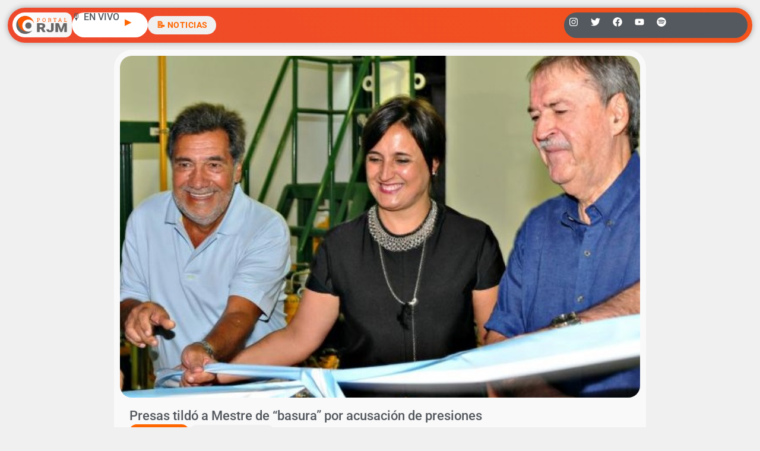

--- FILE ---
content_type: text/html; charset=UTF-8
request_url: https://radiojesusmaria.com.ar/2018/08/10/presas-tildo-a-mestre-de-basura-por-acusacion-de-presiones/
body_size: 24335
content:
<!doctype html>
<html lang="es">
<head>
	<meta charset="UTF-8">
	<meta name="viewport" content="width=device-width, initial-scale=1">
	<link rel="profile" href="https://gmpg.org/xfn/11">
	<meta name='robots' content='index, follow, max-image-preview:large, max-snippet:-1, max-video-preview:-1' />
<!-- Jetpack Site Verification Tags -->
<meta name="google-site-verification" content="P3vBSiQZh10giA5JZDKSWdWp4Fgi5SaV4Aurrhcvq9o" />

	<!-- This site is optimized with the Yoast SEO plugin v26.5 - https://yoast.com/wordpress/plugins/seo/ -->
	<title>Presas tildó a Mestre de “basura” por acusación de presiones | Radio Jesús María</title>
	<link rel="canonical" href="https://radiojesusmaria.com.ar/2018/08/10/presas-tildo-a-mestre-de-basura-por-acusacion-de-presiones/" />
	<meta property="og:locale" content="es_ES" />
	<meta property="og:type" content="article" />
	<meta property="og:title" content="Presas tildó a Mestre de “basura” por acusación de presiones | Radio Jesús María" />
	<meta property="og:description" content="► Señaló que la intendente de Juárez Celman es la &quot;mensajera&quot; del intendente capitalino. ► Myriam Prunotto dijo que la presionó para que firme el Acuerdo Federal Provincia Municipios. ► Por su Parte, el legislador peronista manifestó que el 90% de jefes comunales de Colón firmó el pacto." />
	<meta property="og:url" content="https://radiojesusmaria.com.ar/2018/08/10/presas-tildo-a-mestre-de-basura-por-acusacion-de-presiones/" />
	<meta property="og:site_name" content="Radio Jesús María" />
	<meta property="article:publisher" content="https://www.facebook.com/radiojesusmaria" />
	<meta property="article:published_time" content="2018-08-10T12:18:48+00:00" />
	<meta property="article:modified_time" content="2018-08-10T12:20:07+00:00" />
	<meta property="og:image" content="https://radiojesusmaria.com.ar/wp-content/uploads/2018/08/gas2_4-1.jpg" />
	<meta property="og:image:width" content="609" />
	<meta property="og:image:height" content="428" />
	<meta property="og:image:type" content="image/jpeg" />
	<meta name="author" content="Grupo Portal" />
	<meta name="twitter:card" content="summary_large_image" />
	<meta name="twitter:creator" content="@radiojesusmaria" />
	<meta name="twitter:site" content="@radiojesusmaria" />
	<meta name="twitter:label1" content="Escrito por" />
	<meta name="twitter:data1" content="Grupo Portal" />
	<meta name="twitter:label2" content="Tiempo de lectura" />
	<meta name="twitter:data2" content="2 minutos" />
	<script type="application/ld+json" class="yoast-schema-graph">{"@context":"https://schema.org","@graph":[{"@type":"Article","@id":"https://radiojesusmaria.com.ar/2018/08/10/presas-tildo-a-mestre-de-basura-por-acusacion-de-presiones/#article","isPartOf":{"@id":"https://radiojesusmaria.com.ar/2018/08/10/presas-tildo-a-mestre-de-basura-por-acusacion-de-presiones/"},"author":{"name":"Grupo Portal","@id":"https://radiojesusmaria.com.ar/#/schema/person/8bac281c8691d1ad1c1267311aac2eb2"},"headline":"Presas tildó a Mestre de “basura” por acusación de presiones","datePublished":"2018-08-10T12:18:48+00:00","dateModified":"2018-08-10T12:20:07+00:00","mainEntityOfPage":{"@id":"https://radiojesusmaria.com.ar/2018/08/10/presas-tildo-a-mestre-de-basura-por-acusacion-de-presiones/"},"wordCount":316,"publisher":{"@id":"https://radiojesusmaria.com.ar/#organization"},"image":{"@id":"https://radiojesusmaria.com.ar/2018/08/10/presas-tildo-a-mestre-de-basura-por-acusacion-de-presiones/#primaryimage"},"thumbnailUrl":"https://radiojesusmaria.com.ar/wp-content/uploads/2018/08/gas2_4-1.jpg","keywords":["Acuerdo Federal Provincia Municipios","Carlos Presas","DEPARTAMENTO COLON","Myriam Prunotto.","pacto fiscal","prunotto","ramon mestre"],"articleSection":["Destacadas","Locales"],"inLanguage":"es"},{"@type":"WebPage","@id":"https://radiojesusmaria.com.ar/2018/08/10/presas-tildo-a-mestre-de-basura-por-acusacion-de-presiones/","url":"https://radiojesusmaria.com.ar/2018/08/10/presas-tildo-a-mestre-de-basura-por-acusacion-de-presiones/","name":"Presas tildó a Mestre de “basura” por acusación de presiones | Radio Jesús María","isPartOf":{"@id":"https://radiojesusmaria.com.ar/#website"},"primaryImageOfPage":{"@id":"https://radiojesusmaria.com.ar/2018/08/10/presas-tildo-a-mestre-de-basura-por-acusacion-de-presiones/#primaryimage"},"image":{"@id":"https://radiojesusmaria.com.ar/2018/08/10/presas-tildo-a-mestre-de-basura-por-acusacion-de-presiones/#primaryimage"},"thumbnailUrl":"https://radiojesusmaria.com.ar/wp-content/uploads/2018/08/gas2_4-1.jpg","datePublished":"2018-08-10T12:18:48+00:00","dateModified":"2018-08-10T12:20:07+00:00","inLanguage":"es","potentialAction":[{"@type":"ReadAction","target":["https://radiojesusmaria.com.ar/2018/08/10/presas-tildo-a-mestre-de-basura-por-acusacion-de-presiones/"]}]},{"@type":"ImageObject","inLanguage":"es","@id":"https://radiojesusmaria.com.ar/2018/08/10/presas-tildo-a-mestre-de-basura-por-acusacion-de-presiones/#primaryimage","url":"https://radiojesusmaria.com.ar/wp-content/uploads/2018/08/gas2_4-1.jpg","contentUrl":"https://radiojesusmaria.com.ar/wp-content/uploads/2018/08/gas2_4-1.jpg","width":609,"height":428},{"@type":"WebSite","@id":"https://radiojesusmaria.com.ar/#website","url":"https://radiojesusmaria.com.ar/","name":"Portal Web Radio Jesús María","description":"El Portal que Más se Siente | Omnichanel","publisher":{"@id":"https://radiojesusmaria.com.ar/#organization"},"alternateName":"Portal Web Radio Jesús María","potentialAction":[{"@type":"SearchAction","target":{"@type":"EntryPoint","urlTemplate":"https://radiojesusmaria.com.ar/?s={search_term_string}"},"query-input":{"@type":"PropertyValueSpecification","valueRequired":true,"valueName":"search_term_string"}}],"inLanguage":"es"},{"@type":"Organization","@id":"https://radiojesusmaria.com.ar/#organization","name":"Portal Web Radio Jesús María","url":"https://radiojesusmaria.com.ar/","logo":{"@type":"ImageObject","inLanguage":"es","@id":"https://radiojesusmaria.com.ar/#/schema/logo/image/","url":"https://radiojesusmaria.com.ar/wp-content/uploads/2023/09/Logo-Portal-Web-Radio-Jesus-Maria.jpg","contentUrl":"https://radiojesusmaria.com.ar/wp-content/uploads/2023/09/Logo-Portal-Web-Radio-Jesus-Maria.jpg","width":1367,"height":1366,"caption":"Portal Web Radio Jesús María"},"image":{"@id":"https://radiojesusmaria.com.ar/#/schema/logo/image/"},"sameAs":["https://www.facebook.com/radiojesusmaria","https://x.com/radiojesusmaria"]},{"@type":"Person","@id":"https://radiojesusmaria.com.ar/#/schema/person/8bac281c8691d1ad1c1267311aac2eb2","name":"Grupo Portal","sameAs":["https://radiojesusmaria.com.ar"],"url":"https://radiojesusmaria.com.ar/author/grupo-portal/"}]}</script>
	<!-- / Yoast SEO plugin. -->


<link rel='dns-prefetch' href='//www.googletagmanager.com' />
<link rel='dns-prefetch' href='//stats.wp.com' />
<link rel='dns-prefetch' href='//v0.wordpress.com' />
<link rel='dns-prefetch' href='//pagead2.googlesyndication.com' />

<link rel='preconnect' href='//c0.wp.com' />
<link rel="alternate" type="application/rss+xml" title="Radio Jesús María &raquo; Feed" href="https://radiojesusmaria.com.ar/feed/" />
<link rel="alternate" type="application/rss+xml" title="Radio Jesús María &raquo; Feed de los comentarios" href="https://radiojesusmaria.com.ar/comments/feed/" />
<link rel="alternate" title="oEmbed (JSON)" type="application/json+oembed" href="https://radiojesusmaria.com.ar/wp-json/oembed/1.0/embed?url=https%3A%2F%2Fradiojesusmaria.com.ar%2F2018%2F08%2F10%2Fpresas-tildo-a-mestre-de-basura-por-acusacion-de-presiones%2F" />
<link rel="alternate" title="oEmbed (XML)" type="text/xml+oembed" href="https://radiojesusmaria.com.ar/wp-json/oembed/1.0/embed?url=https%3A%2F%2Fradiojesusmaria.com.ar%2F2018%2F08%2F10%2Fpresas-tildo-a-mestre-de-basura-por-acusacion-de-presiones%2F&#038;format=xml" />
<style id='wp-img-auto-sizes-contain-inline-css'>
img:is([sizes=auto i],[sizes^="auto," i]){contain-intrinsic-size:3000px 1500px}
/*# sourceURL=wp-img-auto-sizes-contain-inline-css */
</style>
<link rel='stylesheet' id='sby_styles-css' href='https://radiojesusmaria.com.ar/wp-content/plugins/feeds-for-youtube/css/sb-youtube-free.min.css?ver=2.4.0' media='all' />
<style id='wp-emoji-styles-inline-css'>

	img.wp-smiley, img.emoji {
		display: inline !important;
		border: none !important;
		box-shadow: none !important;
		height: 1em !important;
		width: 1em !important;
		margin: 0 0.07em !important;
		vertical-align: -0.1em !important;
		background: none !important;
		padding: 0 !important;
	}
/*# sourceURL=wp-emoji-styles-inline-css */
</style>
<link rel='stylesheet' id='wp-block-library-css' href='https://c0.wp.com/c/6.9/wp-includes/css/dist/block-library/style.min.css' media='all' />
<link rel='stylesheet' id='mediaelement-css' href='https://c0.wp.com/c/6.9/wp-includes/js/mediaelement/mediaelementplayer-legacy.min.css' media='all' />
<link rel='stylesheet' id='wp-mediaelement-css' href='https://c0.wp.com/c/6.9/wp-includes/js/mediaelement/wp-mediaelement.min.css' media='all' />
<style id='jetpack-sharing-buttons-style-inline-css'>
.jetpack-sharing-buttons__services-list{display:flex;flex-direction:row;flex-wrap:wrap;gap:0;list-style-type:none;margin:5px;padding:0}.jetpack-sharing-buttons__services-list.has-small-icon-size{font-size:12px}.jetpack-sharing-buttons__services-list.has-normal-icon-size{font-size:16px}.jetpack-sharing-buttons__services-list.has-large-icon-size{font-size:24px}.jetpack-sharing-buttons__services-list.has-huge-icon-size{font-size:36px}@media print{.jetpack-sharing-buttons__services-list{display:none!important}}.editor-styles-wrapper .wp-block-jetpack-sharing-buttons{gap:0;padding-inline-start:0}ul.jetpack-sharing-buttons__services-list.has-background{padding:1.25em 2.375em}
/*# sourceURL=https://radiojesusmaria.com.ar/wp-content/plugins/jetpack/_inc/blocks/sharing-buttons/view.css */
</style>
<style id='global-styles-inline-css'>
:root{--wp--preset--aspect-ratio--square: 1;--wp--preset--aspect-ratio--4-3: 4/3;--wp--preset--aspect-ratio--3-4: 3/4;--wp--preset--aspect-ratio--3-2: 3/2;--wp--preset--aspect-ratio--2-3: 2/3;--wp--preset--aspect-ratio--16-9: 16/9;--wp--preset--aspect-ratio--9-16: 9/16;--wp--preset--color--black: #000000;--wp--preset--color--cyan-bluish-gray: #abb8c3;--wp--preset--color--white: #ffffff;--wp--preset--color--pale-pink: #f78da7;--wp--preset--color--vivid-red: #cf2e2e;--wp--preset--color--luminous-vivid-orange: #ff6900;--wp--preset--color--luminous-vivid-amber: #fcb900;--wp--preset--color--light-green-cyan: #7bdcb5;--wp--preset--color--vivid-green-cyan: #00d084;--wp--preset--color--pale-cyan-blue: #8ed1fc;--wp--preset--color--vivid-cyan-blue: #0693e3;--wp--preset--color--vivid-purple: #9b51e0;--wp--preset--gradient--vivid-cyan-blue-to-vivid-purple: linear-gradient(135deg,rgb(6,147,227) 0%,rgb(155,81,224) 100%);--wp--preset--gradient--light-green-cyan-to-vivid-green-cyan: linear-gradient(135deg,rgb(122,220,180) 0%,rgb(0,208,130) 100%);--wp--preset--gradient--luminous-vivid-amber-to-luminous-vivid-orange: linear-gradient(135deg,rgb(252,185,0) 0%,rgb(255,105,0) 100%);--wp--preset--gradient--luminous-vivid-orange-to-vivid-red: linear-gradient(135deg,rgb(255,105,0) 0%,rgb(207,46,46) 100%);--wp--preset--gradient--very-light-gray-to-cyan-bluish-gray: linear-gradient(135deg,rgb(238,238,238) 0%,rgb(169,184,195) 100%);--wp--preset--gradient--cool-to-warm-spectrum: linear-gradient(135deg,rgb(74,234,220) 0%,rgb(151,120,209) 20%,rgb(207,42,186) 40%,rgb(238,44,130) 60%,rgb(251,105,98) 80%,rgb(254,248,76) 100%);--wp--preset--gradient--blush-light-purple: linear-gradient(135deg,rgb(255,206,236) 0%,rgb(152,150,240) 100%);--wp--preset--gradient--blush-bordeaux: linear-gradient(135deg,rgb(254,205,165) 0%,rgb(254,45,45) 50%,rgb(107,0,62) 100%);--wp--preset--gradient--luminous-dusk: linear-gradient(135deg,rgb(255,203,112) 0%,rgb(199,81,192) 50%,rgb(65,88,208) 100%);--wp--preset--gradient--pale-ocean: linear-gradient(135deg,rgb(255,245,203) 0%,rgb(182,227,212) 50%,rgb(51,167,181) 100%);--wp--preset--gradient--electric-grass: linear-gradient(135deg,rgb(202,248,128) 0%,rgb(113,206,126) 100%);--wp--preset--gradient--midnight: linear-gradient(135deg,rgb(2,3,129) 0%,rgb(40,116,252) 100%);--wp--preset--font-size--small: 13px;--wp--preset--font-size--medium: 20px;--wp--preset--font-size--large: 36px;--wp--preset--font-size--x-large: 42px;--wp--preset--spacing--20: 0.44rem;--wp--preset--spacing--30: 0.67rem;--wp--preset--spacing--40: 1rem;--wp--preset--spacing--50: 1.5rem;--wp--preset--spacing--60: 2.25rem;--wp--preset--spacing--70: 3.38rem;--wp--preset--spacing--80: 5.06rem;--wp--preset--shadow--natural: 6px 6px 9px rgba(0, 0, 0, 0.2);--wp--preset--shadow--deep: 12px 12px 50px rgba(0, 0, 0, 0.4);--wp--preset--shadow--sharp: 6px 6px 0px rgba(0, 0, 0, 0.2);--wp--preset--shadow--outlined: 6px 6px 0px -3px rgb(255, 255, 255), 6px 6px rgb(0, 0, 0);--wp--preset--shadow--crisp: 6px 6px 0px rgb(0, 0, 0);}:root { --wp--style--global--content-size: 800px;--wp--style--global--wide-size: 1200px; }:where(body) { margin: 0; }.wp-site-blocks > .alignleft { float: left; margin-right: 2em; }.wp-site-blocks > .alignright { float: right; margin-left: 2em; }.wp-site-blocks > .aligncenter { justify-content: center; margin-left: auto; margin-right: auto; }:where(.wp-site-blocks) > * { margin-block-start: 24px; margin-block-end: 0; }:where(.wp-site-blocks) > :first-child { margin-block-start: 0; }:where(.wp-site-blocks) > :last-child { margin-block-end: 0; }:root { --wp--style--block-gap: 24px; }:root :where(.is-layout-flow) > :first-child{margin-block-start: 0;}:root :where(.is-layout-flow) > :last-child{margin-block-end: 0;}:root :where(.is-layout-flow) > *{margin-block-start: 24px;margin-block-end: 0;}:root :where(.is-layout-constrained) > :first-child{margin-block-start: 0;}:root :where(.is-layout-constrained) > :last-child{margin-block-end: 0;}:root :where(.is-layout-constrained) > *{margin-block-start: 24px;margin-block-end: 0;}:root :where(.is-layout-flex){gap: 24px;}:root :where(.is-layout-grid){gap: 24px;}.is-layout-flow > .alignleft{float: left;margin-inline-start: 0;margin-inline-end: 2em;}.is-layout-flow > .alignright{float: right;margin-inline-start: 2em;margin-inline-end: 0;}.is-layout-flow > .aligncenter{margin-left: auto !important;margin-right: auto !important;}.is-layout-constrained > .alignleft{float: left;margin-inline-start: 0;margin-inline-end: 2em;}.is-layout-constrained > .alignright{float: right;margin-inline-start: 2em;margin-inline-end: 0;}.is-layout-constrained > .aligncenter{margin-left: auto !important;margin-right: auto !important;}.is-layout-constrained > :where(:not(.alignleft):not(.alignright):not(.alignfull)){max-width: var(--wp--style--global--content-size);margin-left: auto !important;margin-right: auto !important;}.is-layout-constrained > .alignwide{max-width: var(--wp--style--global--wide-size);}body .is-layout-flex{display: flex;}.is-layout-flex{flex-wrap: wrap;align-items: center;}.is-layout-flex > :is(*, div){margin: 0;}body .is-layout-grid{display: grid;}.is-layout-grid > :is(*, div){margin: 0;}body{padding-top: 0px;padding-right: 0px;padding-bottom: 0px;padding-left: 0px;}a:where(:not(.wp-element-button)){text-decoration: underline;}:root :where(.wp-element-button, .wp-block-button__link){background-color: #32373c;border-width: 0;color: #fff;font-family: inherit;font-size: inherit;font-style: inherit;font-weight: inherit;letter-spacing: inherit;line-height: inherit;padding-top: calc(0.667em + 2px);padding-right: calc(1.333em + 2px);padding-bottom: calc(0.667em + 2px);padding-left: calc(1.333em + 2px);text-decoration: none;text-transform: inherit;}.has-black-color{color: var(--wp--preset--color--black) !important;}.has-cyan-bluish-gray-color{color: var(--wp--preset--color--cyan-bluish-gray) !important;}.has-white-color{color: var(--wp--preset--color--white) !important;}.has-pale-pink-color{color: var(--wp--preset--color--pale-pink) !important;}.has-vivid-red-color{color: var(--wp--preset--color--vivid-red) !important;}.has-luminous-vivid-orange-color{color: var(--wp--preset--color--luminous-vivid-orange) !important;}.has-luminous-vivid-amber-color{color: var(--wp--preset--color--luminous-vivid-amber) !important;}.has-light-green-cyan-color{color: var(--wp--preset--color--light-green-cyan) !important;}.has-vivid-green-cyan-color{color: var(--wp--preset--color--vivid-green-cyan) !important;}.has-pale-cyan-blue-color{color: var(--wp--preset--color--pale-cyan-blue) !important;}.has-vivid-cyan-blue-color{color: var(--wp--preset--color--vivid-cyan-blue) !important;}.has-vivid-purple-color{color: var(--wp--preset--color--vivid-purple) !important;}.has-black-background-color{background-color: var(--wp--preset--color--black) !important;}.has-cyan-bluish-gray-background-color{background-color: var(--wp--preset--color--cyan-bluish-gray) !important;}.has-white-background-color{background-color: var(--wp--preset--color--white) !important;}.has-pale-pink-background-color{background-color: var(--wp--preset--color--pale-pink) !important;}.has-vivid-red-background-color{background-color: var(--wp--preset--color--vivid-red) !important;}.has-luminous-vivid-orange-background-color{background-color: var(--wp--preset--color--luminous-vivid-orange) !important;}.has-luminous-vivid-amber-background-color{background-color: var(--wp--preset--color--luminous-vivid-amber) !important;}.has-light-green-cyan-background-color{background-color: var(--wp--preset--color--light-green-cyan) !important;}.has-vivid-green-cyan-background-color{background-color: var(--wp--preset--color--vivid-green-cyan) !important;}.has-pale-cyan-blue-background-color{background-color: var(--wp--preset--color--pale-cyan-blue) !important;}.has-vivid-cyan-blue-background-color{background-color: var(--wp--preset--color--vivid-cyan-blue) !important;}.has-vivid-purple-background-color{background-color: var(--wp--preset--color--vivid-purple) !important;}.has-black-border-color{border-color: var(--wp--preset--color--black) !important;}.has-cyan-bluish-gray-border-color{border-color: var(--wp--preset--color--cyan-bluish-gray) !important;}.has-white-border-color{border-color: var(--wp--preset--color--white) !important;}.has-pale-pink-border-color{border-color: var(--wp--preset--color--pale-pink) !important;}.has-vivid-red-border-color{border-color: var(--wp--preset--color--vivid-red) !important;}.has-luminous-vivid-orange-border-color{border-color: var(--wp--preset--color--luminous-vivid-orange) !important;}.has-luminous-vivid-amber-border-color{border-color: var(--wp--preset--color--luminous-vivid-amber) !important;}.has-light-green-cyan-border-color{border-color: var(--wp--preset--color--light-green-cyan) !important;}.has-vivid-green-cyan-border-color{border-color: var(--wp--preset--color--vivid-green-cyan) !important;}.has-pale-cyan-blue-border-color{border-color: var(--wp--preset--color--pale-cyan-blue) !important;}.has-vivid-cyan-blue-border-color{border-color: var(--wp--preset--color--vivid-cyan-blue) !important;}.has-vivid-purple-border-color{border-color: var(--wp--preset--color--vivid-purple) !important;}.has-vivid-cyan-blue-to-vivid-purple-gradient-background{background: var(--wp--preset--gradient--vivid-cyan-blue-to-vivid-purple) !important;}.has-light-green-cyan-to-vivid-green-cyan-gradient-background{background: var(--wp--preset--gradient--light-green-cyan-to-vivid-green-cyan) !important;}.has-luminous-vivid-amber-to-luminous-vivid-orange-gradient-background{background: var(--wp--preset--gradient--luminous-vivid-amber-to-luminous-vivid-orange) !important;}.has-luminous-vivid-orange-to-vivid-red-gradient-background{background: var(--wp--preset--gradient--luminous-vivid-orange-to-vivid-red) !important;}.has-very-light-gray-to-cyan-bluish-gray-gradient-background{background: var(--wp--preset--gradient--very-light-gray-to-cyan-bluish-gray) !important;}.has-cool-to-warm-spectrum-gradient-background{background: var(--wp--preset--gradient--cool-to-warm-spectrum) !important;}.has-blush-light-purple-gradient-background{background: var(--wp--preset--gradient--blush-light-purple) !important;}.has-blush-bordeaux-gradient-background{background: var(--wp--preset--gradient--blush-bordeaux) !important;}.has-luminous-dusk-gradient-background{background: var(--wp--preset--gradient--luminous-dusk) !important;}.has-pale-ocean-gradient-background{background: var(--wp--preset--gradient--pale-ocean) !important;}.has-electric-grass-gradient-background{background: var(--wp--preset--gradient--electric-grass) !important;}.has-midnight-gradient-background{background: var(--wp--preset--gradient--midnight) !important;}.has-small-font-size{font-size: var(--wp--preset--font-size--small) !important;}.has-medium-font-size{font-size: var(--wp--preset--font-size--medium) !important;}.has-large-font-size{font-size: var(--wp--preset--font-size--large) !important;}.has-x-large-font-size{font-size: var(--wp--preset--font-size--x-large) !important;}
:root :where(.wp-block-pullquote){font-size: 1.5em;line-height: 1.6;}
/*# sourceURL=global-styles-inline-css */
</style>
<link rel='stylesheet' id='contact-form-7-css' href='https://radiojesusmaria.com.ar/wp-content/plugins/contact-form-7/includes/css/styles.css?ver=6.1.4' media='all' />
<link rel='stylesheet' id='xs-front-style-css' href='https://radiojesusmaria.com.ar/wp-content/plugins/wp-social/assets/css/frontend.css?ver=3.1.4' media='all' />
<link rel='stylesheet' id='xs_login_font_login_css-css' href='https://radiojesusmaria.com.ar/wp-content/plugins/wp-social/assets/css/font-icon.css?ver=3.1.4' media='all' />
<link rel='stylesheet' id='wur_content_css-css' href='https://radiojesusmaria.com.ar/wp-content/plugins/wp-ultimate-review/assets/public/css/content-page.css?ver=2.3.6' media='all' />
<link rel='stylesheet' id='dashicons-css' href='https://c0.wp.com/c/6.9/wp-includes/css/dashicons.min.css' media='all' />
<link rel='stylesheet' id='hello-elementor-css' href='https://radiojesusmaria.com.ar/wp-content/themes/hello-elementor/assets/css/reset.css?ver=3.4.4' media='all' />
<link rel='stylesheet' id='hello-elementor-theme-style-css' href='https://radiojesusmaria.com.ar/wp-content/themes/hello-elementor/assets/css/theme.css?ver=3.4.4' media='all' />
<link rel='stylesheet' id='elementor-frontend-css' href='https://radiojesusmaria.com.ar/wp-content/plugins/elementor/assets/css/frontend.min.css?ver=3.33.6' media='all' />
<link rel='stylesheet' id='widget-image-css' href='https://radiojesusmaria.com.ar/wp-content/plugins/elementor/assets/css/widget-image.min.css?ver=3.33.6' media='all' />
<link rel='stylesheet' id='widget-heading-css' href='https://radiojesusmaria.com.ar/wp-content/plugins/elementor/assets/css/widget-heading.min.css?ver=3.33.6' media='all' />
<link rel='stylesheet' id='widget-social-icons-css' href='https://radiojesusmaria.com.ar/wp-content/plugins/elementor/assets/css/widget-social-icons.min.css?ver=3.33.6' media='all' />
<link rel='stylesheet' id='e-apple-webkit-css' href='https://radiojesusmaria.com.ar/wp-content/plugins/elementor/assets/css/conditionals/apple-webkit.min.css?ver=3.33.6' media='all' />
<link rel='stylesheet' id='widget-search-form-css' href='https://radiojesusmaria.com.ar/wp-content/plugins/elementor-pro/assets/css/widget-search-form.min.css?ver=3.33.2' media='all' />
<link rel='stylesheet' id='widget-nav-menu-css' href='https://radiojesusmaria.com.ar/wp-content/plugins/elementor-pro/assets/css/widget-nav-menu.min.css?ver=3.33.2' media='all' />
<link rel='stylesheet' id='widget-off-canvas-css' href='https://radiojesusmaria.com.ar/wp-content/plugins/elementor-pro/assets/css/widget-off-canvas.min.css?ver=3.33.2' media='all' />
<link rel='stylesheet' id='e-animation-grow-css' href='https://radiojesusmaria.com.ar/wp-content/plugins/elementor/assets/lib/animations/styles/e-animation-grow.min.css?ver=3.33.6' media='all' />
<link rel='stylesheet' id='widget-post-info-css' href='https://radiojesusmaria.com.ar/wp-content/plugins/elementor-pro/assets/css/widget-post-info.min.css?ver=3.33.2' media='all' />
<link rel='stylesheet' id='widget-icon-list-css' href='https://radiojesusmaria.com.ar/wp-content/plugins/elementor/assets/css/widget-icon-list.min.css?ver=3.33.6' media='all' />
<link rel='stylesheet' id='widget-loop-common-css' href='https://radiojesusmaria.com.ar/wp-content/plugins/elementor-pro/assets/css/widget-loop-common.min.css?ver=3.33.2' media='all' />
<link rel='stylesheet' id='widget-loop-grid-css' href='https://radiojesusmaria.com.ar/wp-content/plugins/elementor-pro/assets/css/widget-loop-grid.min.css?ver=3.33.2' media='all' />
<link rel='stylesheet' id='swiper-css' href='https://radiojesusmaria.com.ar/wp-content/plugins/elementor/assets/lib/swiper/v8/css/swiper.min.css?ver=8.4.5' media='all' />
<link rel='stylesheet' id='inavii-styles-css' href='https://radiojesusmaria.com.ar/wp-content/plugins/inavii-social-feed-for-elementor/assets/dist/css/inavii-styles.min.css?ver=2.7.12' media='all' />
<link rel='stylesheet' id='elementor-post-58799-css' href='https://radiojesusmaria.com.ar/wp-content/uploads/elementor/css/post-58799.css?ver=1766109599' media='all' />
<link rel='stylesheet' id='sby-styles-css' href='https://radiojesusmaria.com.ar/wp-content/plugins/feeds-for-youtube/css/sb-youtube-free.min.css?ver=2.4.0' media='all' />
<link rel='stylesheet' id='font-awesome-5-all-css' href='https://radiojesusmaria.com.ar/wp-content/plugins/elementor/assets/lib/font-awesome/css/all.min.css?ver=3.33.6' media='all' />
<link rel='stylesheet' id='font-awesome-4-shim-css' href='https://radiojesusmaria.com.ar/wp-content/plugins/elementor/assets/lib/font-awesome/css/v4-shims.min.css?ver=3.33.6' media='all' />
<link rel='stylesheet' id='elementor-post-97690-css' href='https://radiojesusmaria.com.ar/wp-content/uploads/elementor/css/post-97690.css?ver=1766109600' media='all' />
<link rel='stylesheet' id='elementor-post-60074-css' href='https://radiojesusmaria.com.ar/wp-content/uploads/elementor/css/post-60074.css?ver=1766109600' media='all' />
<link rel='stylesheet' id='elementor-post-94377-css' href='https://radiojesusmaria.com.ar/wp-content/uploads/elementor/css/post-94377.css?ver=1766109607' media='all' />
<link rel='stylesheet' id='elementor-gf-local-robotoslab-css' href='https://radiojesusmaria.com.ar/wp-content/uploads/elementor/google-fonts/css/robotoslab.css?ver=1743092866' media='all' />
<link rel='stylesheet' id='elementor-gf-local-roboto-css' href='https://radiojesusmaria.com.ar/wp-content/uploads/elementor/google-fonts/css/roboto.css?ver=1743092896' media='all' />
<script src="https://c0.wp.com/c/6.9/wp-includes/js/jquery/jquery.min.js" id="jquery-core-js"></script>
<script data-minify="1" src="https://radiojesusmaria.com.ar/wp-content/cache/min/1/c/6.9/wp-includes/js/jquery/jquery-migrate.min.js?ver=1764759630" id="jquery-migrate-js"></script>
<script id="xs_front_main_js-js-extra">
var rest_config = {"rest_url":"https://radiojesusmaria.com.ar/wp-json/","nonce":"6fb6ff6a2e","insta_enabled":""};
//# sourceURL=xs_front_main_js-js-extra
</script>
<script data-minify="1" src="https://radiojesusmaria.com.ar/wp-content/cache/min/1/wp-content/plugins/wp-social/assets/js/front-main.js?ver=1754645092" id="xs_front_main_js-js"></script>
<script id="xs_social_custom-js-extra">
var rest_api_conf = {"siteurl":"https://radiojesusmaria.com.ar","nonce":"6fb6ff6a2e","root":"https://radiojesusmaria.com.ar/wp-json/"};
var wsluFrontObj = {"resturl":"https://radiojesusmaria.com.ar/wp-json/","rest_nonce":"6fb6ff6a2e"};
//# sourceURL=xs_social_custom-js-extra
</script>
<script data-minify="1" src="https://radiojesusmaria.com.ar/wp-content/cache/min/1/wp-content/plugins/wp-social/assets/js/social-front.js?ver=1754645092" id="xs_social_custom-js"></script>
<script data-minify="1" src="https://radiojesusmaria.com.ar/wp-content/cache/min/1/wp-content/plugins/wp-ultimate-review/assets/public/script/content-page.js?ver=1754645092" id="wur_review_content_script-js"></script>
<script src="https://radiojesusmaria.com.ar/wp-content/plugins/elementor/assets/lib/font-awesome/js/v4-shims.min.js?ver=3.33.6" id="font-awesome-4-shim-js"></script>

<!-- Fragmento de código de la etiqueta de Google (gtag.js) añadida por Site Kit -->
<!-- Fragmento de código de Google Analytics añadido por Site Kit -->
<script src="https://www.googletagmanager.com/gtag/js?id=GT-5NPZ3XW" id="google_gtagjs-js" async></script>
<script id="google_gtagjs-js-after">
window.dataLayer = window.dataLayer || [];function gtag(){dataLayer.push(arguments);}
gtag("set","linker",{"domains":["radiojesusmaria.com.ar"]});
gtag("js", new Date());
gtag("set", "developer_id.dZTNiMT", true);
gtag("config", "GT-5NPZ3XW");
 window._googlesitekit = window._googlesitekit || {}; window._googlesitekit.throttledEvents = []; window._googlesitekit.gtagEvent = (name, data) => { var key = JSON.stringify( { name, data } ); if ( !! window._googlesitekit.throttledEvents[ key ] ) { return; } window._googlesitekit.throttledEvents[ key ] = true; setTimeout( () => { delete window._googlesitekit.throttledEvents[ key ]; }, 5 ); gtag( "event", name, { ...data, event_source: "site-kit" } ); }; 
//# sourceURL=google_gtagjs-js-after
</script>
<link rel="https://api.w.org/" href="https://radiojesusmaria.com.ar/wp-json/" /><link rel="alternate" title="JSON" type="application/json" href="https://radiojesusmaria.com.ar/wp-json/wp/v2/posts/24061" /><meta property="fb:app_id" content="274433919254585"/><meta name="generator" content="Site Kit by Google 1.167.0" />

	<!-- Nelio Content -->
	<meta property="og:locale" content="es_ES" />
	<meta property="og:type" content="article" />
	<meta property="og:title" content="Presas tildó a Mestre de “basura” por acusación de presiones" />
	<meta property="og:description" content="► Señaló que la intendente de Juárez Celman es la &quot;mensajera&quot; del intendente capitalino. ►  Myriam Prunotto dijo que la presionó para que firme el Acuerdo Federal Provincia Municipios. ► Por su Parte, el legislador peronista manifestó que el 90% de jefes comunales de Colón firmó el pacto." />
	<meta property="og:url" content="https://radiojesusmaria.com.ar/2018/08/10/presas-tildo-a-mestre-de-basura-por-acusacion-de-presiones/" />
	<meta property="og:site_name" content="Radio Jesús María" />
	<meta property="og:image" content="https://radiojesusmaria.com.ar/wp-content/uploads/2018/08/gas2_4-1.jpg" />
	<meta property="og:image:width" content="609" />
	<meta property="og:image:height" content="428" />
	<meta name="twitter:card" content="summary_large_image" />
	<meta name="twitter:image" content="https://radiojesusmaria.com.ar/wp-content/uploads/2018/08/gas2_4-1.jpg" />
	<!-- /Nelio Content -->

	<style>img#wpstats{display:none}</style>
		<meta name="description" content="► Señaló que la intendente de Juárez Celman es la &quot;mensajera&quot; del intendente capitalino. ►  Myriam Prunotto dijo que la presionó para que firme el Acuerdo Federal Provincia Municipios. ► Por su Parte, el legislador peronista manifestó que el 90% de jefes comunales de Colón firmó el pacto.">

<!-- Metaetiquetas de Google AdSense añadidas por Site Kit -->
<meta name="google-adsense-platform-account" content="ca-host-pub-2644536267352236">
<meta name="google-adsense-platform-domain" content="sitekit.withgoogle.com">
<!-- Acabar con las metaetiquetas de Google AdSense añadidas por Site Kit -->
<meta name="generator" content="Elementor 3.33.6; features: e_font_icon_svg, additional_custom_breakpoints; settings: css_print_method-external, google_font-enabled, font_display-auto">
<!-- Google tag (gtag.js) -->
<script async src="https://www.googletagmanager.com/gtag/js?id=G-3GBG27QTKS"></script>
<script>
  window.dataLayer = window.dataLayer || [];
  function gtag(){dataLayer.push(arguments);}
  gtag('js', new Date());

  gtag('config', 'G-3GBG27QTKS');
</script>
<!-- Hotjar Tracking Code for https://radiojesusmaria.com.ar/ -->
<script>
    (function(h,o,t,j,a,r){
        h.hj=h.hj||function(){(h.hj.q=h.hj.q||[]).push(arguments)};
        h._hjSettings={hjid:3452400,hjsv:6};
        a=o.getElementsByTagName('head')[0];
        r=o.createElement('script');r.async=1;
        r.src=t+h._hjSettings.hjid+j+h._hjSettings.hjsv;
        a.appendChild(r);
    })(window,document,'https://static.hotjar.com/c/hotjar-','.js?sv=');
</script>
<script async src="https://pagead2.googlesyndication.com/pagead/js/adsbygoogle.js?client=ca-pub-2011207442536717"
     crossorigin="anonymous"></script>
<!-- Global site tag (gtag.js) - Google Analytics -->
<script async src="https://www.googletagmanager.com/gtag/js?id=UA-8627477-1"></script>
<script>
  window.dataLayer = window.dataLayer || [];
  function gtag(){dataLayer.push(arguments);}
  gtag('js', new Date());

  gtag('config', 'UA-8627477-1');
</script>

			<style>
				.e-con.e-parent:nth-of-type(n+4):not(.e-lazyloaded):not(.e-no-lazyload),
				.e-con.e-parent:nth-of-type(n+4):not(.e-lazyloaded):not(.e-no-lazyload) * {
					background-image: none !important;
				}
				@media screen and (max-height: 1024px) {
					.e-con.e-parent:nth-of-type(n+3):not(.e-lazyloaded):not(.e-no-lazyload),
					.e-con.e-parent:nth-of-type(n+3):not(.e-lazyloaded):not(.e-no-lazyload) * {
						background-image: none !important;
					}
				}
				@media screen and (max-height: 640px) {
					.e-con.e-parent:nth-of-type(n+2):not(.e-lazyloaded):not(.e-no-lazyload),
					.e-con.e-parent:nth-of-type(n+2):not(.e-lazyloaded):not(.e-no-lazyload) * {
						background-image: none !important;
					}
				}
			</style>
			
<!-- Fragmento de código de Google Adsense añadido por Site Kit -->
<script async src="https://pagead2.googlesyndication.com/pagead/js/adsbygoogle.js?client=ca-pub-2011207442536717&amp;host=ca-host-pub-2644536267352236" crossorigin="anonymous"></script>

<!-- Final del fragmento de código de Google Adsense añadido por Site Kit -->
<link rel="icon" href="https://radiojesusmaria.com.ar/wp-content/uploads/2021/08/Favicon.png" sizes="32x32" />
<link rel="icon" href="https://radiojesusmaria.com.ar/wp-content/uploads/2021/08/Favicon.png" sizes="192x192" />
<link rel="apple-touch-icon" href="https://radiojesusmaria.com.ar/wp-content/uploads/2021/08/Favicon.png" />
<meta name="msapplication-TileImage" content="https://radiojesusmaria.com.ar/wp-content/uploads/2021/08/Favicon.png" />
<noscript><style id="rocket-lazyload-nojs-css">.rll-youtube-player, [data-lazy-src]{display:none !important;}</style></noscript></head>
<body data-rsssl=1 class="wp-singular post-template-default single single-post postid-24061 single-format-standard wp-embed-responsive wp-theme-hello-elementor hello-elementor-default elementor-default elementor-kit-58799 elementor-page-94377">


<a class="skip-link screen-reader-text" href="#content">Ir al contenido</a>

		<header data-elementor-type="header" data-elementor-id="97690" class="elementor elementor-97690 elementor-location-header" data-elementor-post-type="elementor_library">
			<div class="elementor-element elementor-element-3b551303 e-con-full e-flex e-con e-parent" data-id="3b551303" data-element_type="container" data-settings="{&quot;background_background&quot;:&quot;classic&quot;}">
		<div class="elementor-element elementor-element-28dfa66e e-con-full e-flex e-con e-child" data-id="28dfa66e" data-element_type="container">
		<div class="elementor-element elementor-element-68fa4437 e-con-full e-flex e-con e-child" data-id="68fa4437" data-element_type="container">
				<div class="elementor-element elementor-element-625c5de7 elementor-widget__width-initial elementor-widget-tablet__width-auto elementor-widget-mobile__width-auto elementor-widget elementor-widget-image" data-id="625c5de7" data-element_type="widget" data-widget_type="image.default">
																<a href="https://radiojesusmaria.com.ar">
							<img width="368" height="154" src="data:image/svg+xml,%3Csvg%20xmlns='http://www.w3.org/2000/svg'%20viewBox='0%200%20368%20154'%3E%3C/svg%3E" class="attachment-full size-full wp-image-97692" alt="" data-lazy-src="https://radiojesusmaria.com.ar/wp-content/uploads/2025/07/Logo-Portal-RJM.png" /><noscript><img width="368" height="154" src="https://radiojesusmaria.com.ar/wp-content/uploads/2025/07/Logo-Portal-RJM.png" class="attachment-full size-full wp-image-97692" alt="" /></noscript>								</a>
															</div>
		<div class="elementor-element elementor-element-168f366 e-con-full e-flex e-con e-child" data-id="168f366" data-element_type="container" data-settings="{&quot;background_background&quot;:&quot;classic&quot;}">
				<div class="elementor-element elementor-element-a9ea08f elementor-widget elementor-widget-heading" data-id="a9ea08f" data-element_type="widget" data-widget_type="heading.default">
					<h2 class="elementor-heading-title elementor-size-default">🎙️ EN VIVO</h2>				</div>
				<div class="elementor-element elementor-element-c0b519f elementor-widget elementor-widget-html" data-id="c0b519f" data-element_type="widget" data-widget_type="html.default">
					<script data-minify="1" src="https://radiojesusmaria.com.ar/wp-content/cache/min/1/ajax/libs/howler/2.2.3/howler.min.js?ver=1754645092"></script>

<div id="radio-controls">
  <button id="play-btn">▶</button>
</div>

<script>
  // Instancia del stream
  const radio = new Howl({
    src: ['https://radio01.ferozo.com/proxy/ra01001117?mp=/stream'],
    html5: true,
    format: ['mp3'],
    volume: 1
  });

  // Botón y estado
  const playBtn = document.getElementById('play-btn');

  playBtn.addEventListener('click', () => {
    if (radio.playing()) {
      radio.pause();
      playBtn.textContent = '▶';      // volvemos al ícono de play
    } else {
      radio.play();
      playBtn.textContent = '❚❚';    // cambiamos al ícono de pausa
    }
  });

  /* Opcional: si el stream corta por network y Howler emite 'end', 
     podés volver al ícono de ▶ para evitar que quede “trabado” */
  radio.on('end', () => playBtn.textContent = '▶');
</script>

<style>
  #radio-controls{
    display: flex;
    gap: 10px;
    justify-content: center;
    align-items: center;
    padding: 0;
  }

  #play-btn{
    width: 30px;
    height: 30px;
    background-color: #FFFFFF;
    color: #FF6600;
    border: none;
    border-radius: 100px;
    font-size: 15px;
    cursor: pointer;
    transition: color 0.3s ease;
    padding: 3px;
  }
  #play-btn:hover{
    color: #FF6600;
  }
</style>
				</div>
				</div>
				<div class="elementor-element elementor-element-6d7fa4de elementor-align-justify elementor-widget-mobile__width-initial elementor-hidden-mobile elementor-widget__width-auto elementor-widget-tablet__width-auto elementor-widget elementor-widget-button" data-id="6d7fa4de" data-element_type="widget" data-widget_type="button.default">
										<a class="elementor-button elementor-button-link elementor-size-sm" href="#elementor-action%3Aaction%3Doff_canvas%3Aopen%26settings%3DeyJpZCI6IjE3ZTk1NWE5IiwiZGlzcGxheU1vZGUiOiJvcGVuIn0%3D">
						<span class="elementor-button-content-wrapper">
									<span class="elementor-button-text">📝 Noticias</span>
					</span>
					</a>
								</div>
				<div class="elementor-element elementor-element-3ad9db61 elementor-align-center elementor-widget-mobile__width-initial elementor-mobile-align-justify elementor-widget-tablet__width-auto elementor-hidden-desktop elementor-widget__width-auto elementor-hidden-tablet elementor-widget elementor-widget-button" data-id="3ad9db61" data-element_type="widget" data-widget_type="button.default">
										<a class="elementor-button elementor-button-link elementor-size-sm" href="#elementor-action%3Aaction%3Doff_canvas%3Aopen%26settings%3DeyJpZCI6IjE3ZTk1NWE5IiwiZGlzcGxheU1vZGUiOiJvcGVuIn0%3D">
						<span class="elementor-button-content-wrapper">
						<span class="elementor-button-icon">
				<svg aria-hidden="true" class="e-font-icon-svg e-fas-bars" viewBox="0 0 448 512" xmlns="http://www.w3.org/2000/svg"><path d="M16 132h416c8.837 0 16-7.163 16-16V76c0-8.837-7.163-16-16-16H16C7.163 60 0 67.163 0 76v40c0 8.837 7.163 16 16 16zm0 160h416c8.837 0 16-7.163 16-16v-40c0-8.837-7.163-16-16-16H16c-8.837 0-16 7.163-16 16v40c0 8.837 7.163 16 16 16zm0 160h416c8.837 0 16-7.163 16-16v-40c0-8.837-7.163-16-16-16H16c-8.837 0-16 7.163-16 16v40c0 8.837 7.163 16 16 16z"></path></svg>			</span>
								</span>
					</a>
								</div>
				</div>
		<div class="elementor-element elementor-element-4bdcd872 e-con-full elementor-hidden-mobile e-flex e-con e-child" data-id="4bdcd872" data-element_type="container" data-settings="{&quot;background_background&quot;:&quot;classic&quot;}">
				<div class="elementor-element elementor-element-1725e048 elementor-shape-circle elementor-grid-6 e-grid-align-left elementor-grid-mobile-5 e-grid-align-mobile-center elementor-widget elementor-widget-social-icons" data-id="1725e048" data-element_type="widget" data-widget_type="social-icons.default">
							<div class="elementor-social-icons-wrapper elementor-grid" role="list">
							<span class="elementor-grid-item" role="listitem">
					<a class="elementor-icon elementor-social-icon elementor-social-icon-instagram elementor-repeater-item-480168a" href="https://www.instagram.com/radiojesusmaria/" target="_blank">
						<span class="elementor-screen-only">Instagram</span>
						<svg aria-hidden="true" class="e-font-icon-svg e-fab-instagram" viewBox="0 0 448 512" xmlns="http://www.w3.org/2000/svg"><path d="M224.1 141c-63.6 0-114.9 51.3-114.9 114.9s51.3 114.9 114.9 114.9S339 319.5 339 255.9 287.7 141 224.1 141zm0 189.6c-41.1 0-74.7-33.5-74.7-74.7s33.5-74.7 74.7-74.7 74.7 33.5 74.7 74.7-33.6 74.7-74.7 74.7zm146.4-194.3c0 14.9-12 26.8-26.8 26.8-14.9 0-26.8-12-26.8-26.8s12-26.8 26.8-26.8 26.8 12 26.8 26.8zm76.1 27.2c-1.7-35.9-9.9-67.7-36.2-93.9-26.2-26.2-58-34.4-93.9-36.2-37-2.1-147.9-2.1-184.9 0-35.8 1.7-67.6 9.9-93.9 36.1s-34.4 58-36.2 93.9c-2.1 37-2.1 147.9 0 184.9 1.7 35.9 9.9 67.7 36.2 93.9s58 34.4 93.9 36.2c37 2.1 147.9 2.1 184.9 0 35.9-1.7 67.7-9.9 93.9-36.2 26.2-26.2 34.4-58 36.2-93.9 2.1-37 2.1-147.8 0-184.8zM398.8 388c-7.8 19.6-22.9 34.7-42.6 42.6-29.5 11.7-99.5 9-132.1 9s-102.7 2.6-132.1-9c-19.6-7.8-34.7-22.9-42.6-42.6-11.7-29.5-9-99.5-9-132.1s-2.6-102.7 9-132.1c7.8-19.6 22.9-34.7 42.6-42.6 29.5-11.7 99.5-9 132.1-9s102.7-2.6 132.1 9c19.6 7.8 34.7 22.9 42.6 42.6 11.7 29.5 9 99.5 9 132.1s2.7 102.7-9 132.1z"></path></svg>					</a>
				</span>
							<span class="elementor-grid-item" role="listitem">
					<a class="elementor-icon elementor-social-icon elementor-social-icon-twitter elementor-repeater-item-8eddfff" href="https://twitter.com/radiojesusmaria" target="_blank">
						<span class="elementor-screen-only">Twitter</span>
						<svg aria-hidden="true" class="e-font-icon-svg e-fab-twitter" viewBox="0 0 512 512" xmlns="http://www.w3.org/2000/svg"><path d="M459.37 151.716c.325 4.548.325 9.097.325 13.645 0 138.72-105.583 298.558-298.558 298.558-59.452 0-114.68-17.219-161.137-47.106 8.447.974 16.568 1.299 25.34 1.299 49.055 0 94.213-16.568 130.274-44.832-46.132-.975-84.792-31.188-98.112-72.772 6.498.974 12.995 1.624 19.818 1.624 9.421 0 18.843-1.3 27.614-3.573-48.081-9.747-84.143-51.98-84.143-102.985v-1.299c13.969 7.797 30.214 12.67 47.431 13.319-28.264-18.843-46.781-51.005-46.781-87.391 0-19.492 5.197-37.36 14.294-52.954 51.655 63.675 129.3 105.258 216.365 109.807-1.624-7.797-2.599-15.918-2.599-24.04 0-57.828 46.782-104.934 104.934-104.934 30.213 0 57.502 12.67 76.67 33.137 23.715-4.548 46.456-13.32 66.599-25.34-7.798 24.366-24.366 44.833-46.132 57.827 21.117-2.273 41.584-8.122 60.426-16.243-14.292 20.791-32.161 39.308-52.628 54.253z"></path></svg>					</a>
				</span>
							<span class="elementor-grid-item" role="listitem">
					<a class="elementor-icon elementor-social-icon elementor-social-icon-facebook elementor-repeater-item-938456a" href="https://www.facebook.com/radiojesusmaria" target="_blank">
						<span class="elementor-screen-only">Facebook</span>
						<svg aria-hidden="true" class="e-font-icon-svg e-fab-facebook" viewBox="0 0 512 512" xmlns="http://www.w3.org/2000/svg"><path d="M504 256C504 119 393 8 256 8S8 119 8 256c0 123.78 90.69 226.38 209.25 245V327.69h-63V256h63v-54.64c0-62.15 37-96.48 93.67-96.48 27.14 0 55.52 4.84 55.52 4.84v61h-31.28c-30.8 0-40.41 19.12-40.41 38.73V256h68.78l-11 71.69h-57.78V501C413.31 482.38 504 379.78 504 256z"></path></svg>					</a>
				</span>
							<span class="elementor-grid-item" role="listitem">
					<a class="elementor-icon elementor-social-icon elementor-social-icon-youtube elementor-repeater-item-0df6c86" href="https://www.youtube.com/user/PORTALJESUSMARIA" target="_blank">
						<span class="elementor-screen-only">Youtube</span>
						<svg aria-hidden="true" class="e-font-icon-svg e-fab-youtube" viewBox="0 0 576 512" xmlns="http://www.w3.org/2000/svg"><path d="M549.655 124.083c-6.281-23.65-24.787-42.276-48.284-48.597C458.781 64 288 64 288 64S117.22 64 74.629 75.486c-23.497 6.322-42.003 24.947-48.284 48.597-11.412 42.867-11.412 132.305-11.412 132.305s0 89.438 11.412 132.305c6.281 23.65 24.787 41.5 48.284 47.821C117.22 448 288 448 288 448s170.78 0 213.371-11.486c23.497-6.321 42.003-24.171 48.284-47.821 11.412-42.867 11.412-132.305 11.412-132.305s0-89.438-11.412-132.305zm-317.51 213.508V175.185l142.739 81.205-142.739 81.201z"></path></svg>					</a>
				</span>
							<span class="elementor-grid-item" role="listitem">
					<a class="elementor-icon elementor-social-icon elementor-social-icon-spotify elementor-repeater-item-1e875fc" href="https://open.spotify.com/show/0B1Ee5GogUvQ8nmpWnB7u4?si=jG9o513gQG6og2UexS7pGQ&#038;dl_branch=1" target="_blank">
						<span class="elementor-screen-only">Spotify</span>
						<svg aria-hidden="true" class="e-font-icon-svg e-fab-spotify" viewBox="0 0 496 512" xmlns="http://www.w3.org/2000/svg"><path d="M248 8C111.1 8 0 119.1 0 256s111.1 248 248 248 248-111.1 248-248S384.9 8 248 8zm100.7 364.9c-4.2 0-6.8-1.3-10.7-3.6-62.4-37.6-135-39.2-206.7-24.5-3.9 1-9 2.6-11.9 2.6-9.7 0-15.8-7.7-15.8-15.8 0-10.3 6.1-15.2 13.6-16.8 81.9-18.1 165.6-16.5 237 26.2 6.1 3.9 9.7 7.4 9.7 16.5s-7.1 15.4-15.2 15.4zm26.9-65.6c-5.2 0-8.7-2.3-12.3-4.2-62.5-37-155.7-51.9-238.6-29.4-4.8 1.3-7.4 2.6-11.9 2.6-10.7 0-19.4-8.7-19.4-19.4s5.2-17.8 15.5-20.7c27.8-7.8 56.2-13.6 97.8-13.6 64.9 0 127.6 16.1 177 45.5 8.1 4.8 11.3 11 11.3 19.7-.1 10.8-8.5 19.5-19.4 19.5zm31-76.2c-5.2 0-8.4-1.3-12.9-3.9-71.2-42.5-198.5-52.7-280.9-29.7-3.6 1-8.1 2.6-12.9 2.6-13.2 0-23.3-10.3-23.3-23.6 0-13.6 8.4-21.3 17.4-23.9 35.2-10.3 74.6-15.2 117.5-15.2 73 0 149.5 15.2 205.4 47.8 7.8 4.5 12.9 10.7 12.9 22.6 0 13.6-11 23.3-23.2 23.3z"></path></svg>					</a>
				</span>
					</div>
						</div>
				</div>
				</div>
				</div>
		<div class="elementor-element elementor-element-58f8ef45 e-flex e-con-boxed e-con e-parent" data-id="58f8ef45" data-element_type="container">
					<div class="e-con-inner">
				<div class="elementor-element elementor-element-17e955a9 elementor-widget elementor-widget-off-canvas" data-id="17e955a9" data-element_type="widget" data-widget_type="off-canvas.default">
							<div id="off-canvas-17e955a9" class="e-off-canvas" role="dialog" aria-hidden="true" aria-label="Menu" aria-modal="true" inert="" data-delay-child-handlers="true">
			<div class="e-off-canvas__overlay"></div>
			<div class="e-off-canvas__main">
				<div class="e-off-canvas__content">
					<div class="elementor-element elementor-element-2b50c008 e-con-full e-flex e-con e-child" data-id="2b50c008" data-element_type="container">
		<div class="elementor-element elementor-element-585615c6 e-flex e-con-boxed e-con e-child" data-id="585615c6" data-element_type="container">
					<div class="e-con-inner">
		<div class="elementor-element elementor-element-3b108ec e-con-full e-flex e-con e-child" data-id="3b108ec" data-element_type="container">
				<div class="elementor-element elementor-element-71698f78 elementor-widget elementor-widget-image" data-id="71698f78" data-element_type="widget" data-widget_type="image.default">
																<a href="https://radiojesusmaria.com.ar">
							<img width="368" height="154" src="data:image/svg+xml,%3Csvg%20xmlns='http://www.w3.org/2000/svg'%20viewBox='0%200%20368%20154'%3E%3C/svg%3E" class="attachment-large size-large wp-image-97692" alt="" data-lazy-src="https://radiojesusmaria.com.ar/wp-content/uploads/2025/07/Logo-Portal-RJM.png" /><noscript><img width="368" height="154" src="https://radiojesusmaria.com.ar/wp-content/uploads/2025/07/Logo-Portal-RJM.png" class="attachment-large size-large wp-image-97692" alt="" /></noscript>								</a>
															</div>
				<div class="elementor-element elementor-element-41abafe9 elementor-align-right elementor-widget-mobile__width-initial elementor-tablet-align-justify elementor-mobile-align-justify elementor-widget-tablet__width-initial elementor-widget__width-initial elementor-widget elementor-widget-button" data-id="41abafe9" data-element_type="widget" data-widget_type="button.default">
										<a class="elementor-button elementor-button-link elementor-size-sm" href="#elementor-action%3Aaction%3Doff_canvas%3Aclose%26settings%3DeyJpZCI6IjE3ZTk1NWE5IiwiZGlzcGxheU1vZGUiOiJjbG9zZSJ9">
						<span class="elementor-button-content-wrapper">
						<span class="elementor-button-icon">
				<svg aria-hidden="true" class="e-font-icon-svg e-far-times-circle" viewBox="0 0 512 512" xmlns="http://www.w3.org/2000/svg"><path d="M256 8C119 8 8 119 8 256s111 248 248 248 248-111 248-248S393 8 256 8zm0 448c-110.5 0-200-89.5-200-200S145.5 56 256 56s200 89.5 200 200-89.5 200-200 200zm101.8-262.2L295.6 256l62.2 62.2c4.7 4.7 4.7 12.3 0 17l-22.6 22.6c-4.7 4.7-12.3 4.7-17 0L256 295.6l-62.2 62.2c-4.7 4.7-12.3 4.7-17 0l-22.6-22.6c-4.7-4.7-4.7-12.3 0-17l62.2-62.2-62.2-62.2c-4.7-4.7-4.7-12.3 0-17l22.6-22.6c4.7-4.7 12.3-4.7 17 0l62.2 62.2 62.2-62.2c4.7-4.7 12.3-4.7 17 0l22.6 22.6c4.7 4.7 4.7 12.3 0 17z"></path></svg>			</span>
								</span>
					</a>
								</div>
				</div>
				<div class="elementor-element elementor-element-669272b1 elementor-search-form--skin-minimal elementor-widget__width-inherit elementor-widget-mobile__width-initial elementor-widget elementor-widget-search-form" data-id="669272b1" data-element_type="widget" data-settings="{&quot;skin&quot;:&quot;minimal&quot;}" data-widget_type="search-form.default">
							<search role="search">
			<form class="elementor-search-form" action="https://radiojesusmaria.com.ar" method="get">
												<div class="elementor-search-form__container">
					<label class="elementor-screen-only" for="elementor-search-form-669272b1">Buscar</label>

											<div class="elementor-search-form__icon">
							<div class="e-font-icon-svg-container"><svg aria-hidden="true" class="e-font-icon-svg e-fas-search" viewBox="0 0 512 512" xmlns="http://www.w3.org/2000/svg"><path d="M505 442.7L405.3 343c-4.5-4.5-10.6-7-17-7H372c27.6-35.3 44-79.7 44-128C416 93.1 322.9 0 208 0S0 93.1 0 208s93.1 208 208 208c48.3 0 92.7-16.4 128-44v16.3c0 6.4 2.5 12.5 7 17l99.7 99.7c9.4 9.4 24.6 9.4 33.9 0l28.3-28.3c9.4-9.4 9.4-24.6.1-34zM208 336c-70.7 0-128-57.2-128-128 0-70.7 57.2-128 128-128 70.7 0 128 57.2 128 128 0 70.7-57.2 128-128 128z"></path></svg></div>							<span class="elementor-screen-only">Buscar</span>
						</div>
					
					<input id="elementor-search-form-669272b1" placeholder="Buscar . . ." class="elementor-search-form__input" type="search" name="s" value="">
					
					
									</div>
			</form>
		</search>
						</div>
		<div class="elementor-element elementor-element-531b56b3 e-con-full e-flex e-con e-child" data-id="531b56b3" data-element_type="container">
				<div class="elementor-element elementor-element-5952defa elementor-nav-menu__text-align-aside elementor-widget elementor-widget-nav-menu" data-id="5952defa" data-element_type="widget" data-settings="{&quot;layout&quot;:&quot;dropdown&quot;,&quot;submenu_icon&quot;:{&quot;value&quot;:&quot;&lt;svg aria-hidden=\&quot;true\&quot; class=\&quot;e-font-icon-svg e-fas-caret-down\&quot; viewBox=\&quot;0 0 320 512\&quot; xmlns=\&quot;http:\/\/www.w3.org\/2000\/svg\&quot;&gt;&lt;path d=\&quot;M31.3 192h257.3c17.8 0 26.7 21.5 14.1 34.1L174.1 354.8c-7.8 7.8-20.5 7.8-28.3 0L17.2 226.1C4.6 213.5 13.5 192 31.3 192z\&quot;&gt;&lt;\/path&gt;&lt;\/svg&gt;&quot;,&quot;library&quot;:&quot;fa-solid&quot;}}" data-widget_type="nav-menu.default">
								<nav class="elementor-nav-menu--dropdown elementor-nav-menu__container" aria-hidden="true">
				<ul id="menu-2-5952defa" class="elementor-nav-menu"><li class="menu-item menu-item-type-post_type menu-item-object-page menu-item-97727"><a href="https://radiojesusmaria.com.ar/blog/" class="elementor-item" tabindex="-1">Todas las noticias</a></li>
<li class="menu-item menu-item-type-custom menu-item-object-custom menu-item-has-children menu-item-95968"><a href="#" class="elementor-item elementor-item-anchor" tabindex="-1">Noticias x Tema</a>
<ul class="sub-menu elementor-nav-menu--dropdown">
	<li class="menu-item menu-item-type-taxonomy menu-item-object-category menu-item-95938"><a href="https://radiojesusmaria.com.ar/category/agro/" class="elementor-sub-item" tabindex="-1">Agro</a></li>
	<li class="menu-item menu-item-type-taxonomy menu-item-object-category menu-item-95939"><a href="https://radiojesusmaria.com.ar/category/clima/" class="elementor-sub-item" tabindex="-1">Clima</a></li>
	<li class="menu-item menu-item-type-taxonomy menu-item-object-category menu-item-95941"><a href="https://radiojesusmaria.com.ar/category/cultura/" class="elementor-sub-item" tabindex="-1">Cultura</a></li>
	<li class="menu-item menu-item-type-taxonomy menu-item-object-category menu-item-95942"><a href="https://radiojesusmaria.com.ar/category/deportes/" class="elementor-sub-item" tabindex="-1">Deportes</a></li>
	<li class="menu-item menu-item-type-taxonomy menu-item-object-category menu-item-95944"><a href="https://radiojesusmaria.com.ar/category/economia/" class="elementor-sub-item" tabindex="-1">Economía</a></li>
	<li class="menu-item menu-item-type-taxonomy menu-item-object-category menu-item-95945"><a href="https://radiojesusmaria.com.ar/category/educacion/" class="elementor-sub-item" tabindex="-1">Educación</a></li>
	<li class="menu-item menu-item-type-taxonomy menu-item-object-category menu-item-95947"><a href="https://radiojesusmaria.com.ar/category/eventos/" class="elementor-sub-item" tabindex="-1">Eventos</a></li>
	<li class="menu-item menu-item-type-taxonomy menu-item-object-category menu-item-95948"><a href="https://radiojesusmaria.com.ar/category/festival-de-doma-y-folklore/" class="elementor-sub-item" tabindex="-1">Festival de Doma y Folklore</a></li>
	<li class="menu-item menu-item-type-taxonomy menu-item-object-category menu-item-95946"><a href="https://radiojesusmaria.com.ar/category/espectaculos/" class="elementor-sub-item" tabindex="-1">Espectaculos</a></li>
	<li class="menu-item menu-item-type-taxonomy menu-item-object-category menu-item-95950"><a href="https://radiojesusmaria.com.ar/category/judiciales/" class="elementor-sub-item" tabindex="-1">Judiciales</a></li>
	<li class="menu-item menu-item-type-taxonomy menu-item-object-category menu-item-95952"><a href="https://radiojesusmaria.com.ar/category/nogocios/" class="elementor-sub-item" tabindex="-1">Negocios</a></li>
	<li class="menu-item menu-item-type-taxonomy menu-item-object-category menu-item-95958"><a href="https://radiojesusmaria.com.ar/category/salud/" class="elementor-sub-item" tabindex="-1">Salud</a></li>
	<li class="menu-item menu-item-type-taxonomy menu-item-object-category menu-item-95955"><a href="https://radiojesusmaria.com.ar/category/politica/" class="elementor-sub-item" tabindex="-1">Política</a></li>
	<li class="menu-item menu-item-type-taxonomy menu-item-object-category menu-item-95959"><a href="https://radiojesusmaria.com.ar/category/policiales/" class="elementor-sub-item" tabindex="-1">Policiales</a></li>
	<li class="menu-item menu-item-type-taxonomy menu-item-object-category menu-item-95964"><a href="https://radiojesusmaria.com.ar/category/tecnologia/" class="elementor-sub-item" tabindex="-1">Tecnología</a></li>
	<li class="menu-item menu-item-type-taxonomy menu-item-object-category menu-item-95961"><a href="https://radiojesusmaria.com.ar/category/sociales/" class="elementor-sub-item" tabindex="-1">Sociales</a></li>
	<li class="menu-item menu-item-type-taxonomy menu-item-object-category menu-item-95962"><a href="https://radiojesusmaria.com.ar/category/solidaridad/" class="elementor-sub-item" tabindex="-1">Solidaridad</a></li>
	<li class="menu-item menu-item-type-taxonomy menu-item-object-category menu-item-95965"><a href="https://radiojesusmaria.com.ar/category/transporte/" class="elementor-sub-item" tabindex="-1">Transporte</a></li>
	<li class="menu-item menu-item-type-taxonomy menu-item-object-category menu-item-95966"><a href="https://radiojesusmaria.com.ar/category/turismo/" class="elementor-sub-item" tabindex="-1">Turismo</a></li>
</ul>
</li>
<li class="menu-item menu-item-type-custom menu-item-object-custom menu-item-has-children menu-item-95969"><a href="#" class="elementor-item elementor-item-anchor" tabindex="-1">Zonas Geográficas</a>
<ul class="sub-menu elementor-nav-menu--dropdown">
	<li class="menu-item menu-item-type-taxonomy menu-item-object-category menu-item-95949"><a href="https://radiojesusmaria.com.ar/category/jesus-maria/" class="elementor-sub-item" tabindex="-1">Jesús María</a></li>
	<li class="menu-item menu-item-type-taxonomy menu-item-object-category menu-item-95940"><a href="https://radiojesusmaria.com.ar/category/colonia-caroya/" class="elementor-sub-item" tabindex="-1">Colonia Caroya</a></li>
	<li class="menu-item menu-item-type-taxonomy menu-item-object-category menu-item-95960"><a href="https://radiojesusmaria.com.ar/category/sinsacate/" class="elementor-sub-item" tabindex="-1">Sinsacate</a></li>
	<li class="menu-item menu-item-type-taxonomy menu-item-object-category menu-item-95956"><a href="https://radiojesusmaria.com.ar/category/regionales/" class="elementor-sub-item" tabindex="-1">Regionales</a></li>
</ul>
</li>
<li class="menu-item menu-item-type-custom menu-item-object-custom menu-item-has-children menu-item-95970"><a href="#" class="elementor-item elementor-item-anchor" tabindex="-1">Secciones Especiales</a>
<ul class="sub-menu elementor-nav-menu--dropdown">
	<li class="menu-item menu-item-type-taxonomy menu-item-object-category menu-item-95954"><a href="https://radiojesusmaria.com.ar/category/podcast/" class="elementor-sub-item" tabindex="-1">Podcast</a></li>
	<li class="menu-item menu-item-type-taxonomy menu-item-object-category current-post-ancestor current-menu-parent current-post-parent menu-item-95943"><a href="https://radiojesusmaria.com.ar/category/destacadas/" class="elementor-sub-item" tabindex="-1">Destacadas</a></li>
	<li class="menu-item menu-item-type-taxonomy menu-item-object-category current-post-ancestor current-menu-parent current-post-parent menu-item-95951"><a href="https://radiojesusmaria.com.ar/category/locales/" class="elementor-sub-item" tabindex="-1">Locales</a></li>
	<li class="menu-item menu-item-type-taxonomy menu-item-object-category menu-item-95953"><a href="https://radiojesusmaria.com.ar/category/noticias/" class="elementor-sub-item" tabindex="-1">Noticias</a></li>
	<li class="menu-item menu-item-type-taxonomy menu-item-object-category menu-item-95967"><a href="https://radiojesusmaria.com.ar/category/vivir-mejor/" class="elementor-sub-item" tabindex="-1">Vivir Mejor</a></li>
</ul>
</li>
</ul>			</nav>
						</div>
				</div>
		<div class="elementor-element elementor-element-7e2771e8 e-con-full e-flex e-con e-child" data-id="7e2771e8" data-element_type="container">
				<div class="elementor-element elementor-element-6046910c elementor-widget__width-inherit elementor-widget elementor-widget-heading" data-id="6046910c" data-element_type="widget" data-widget_type="heading.default">
					<h2 class="elementor-heading-title elementor-size-default">Seguinos en las redes</h2>				</div>
		<div class="elementor-element elementor-element-3aeef7bb e-con-full e-flex e-con e-child" data-id="3aeef7bb" data-element_type="container" data-settings="{&quot;background_background&quot;:&quot;classic&quot;}">
				<div class="elementor-element elementor-element-75f9cab7 elementor-shape-circle elementor-grid-6 e-grid-align-left elementor-grid-mobile-5 e-grid-align-mobile-center e-grid-align-tablet-center elementor-widget-tablet__width-inherit elementor-widget elementor-widget-social-icons" data-id="75f9cab7" data-element_type="widget" data-widget_type="social-icons.default">
							<div class="elementor-social-icons-wrapper elementor-grid" role="list">
							<span class="elementor-grid-item" role="listitem">
					<a class="elementor-icon elementor-social-icon elementor-social-icon-instagram elementor-repeater-item-480168a" href="https://www.instagram.com/radiojesusmaria/" target="_blank">
						<span class="elementor-screen-only">Instagram</span>
						<svg aria-hidden="true" class="e-font-icon-svg e-fab-instagram" viewBox="0 0 448 512" xmlns="http://www.w3.org/2000/svg"><path d="M224.1 141c-63.6 0-114.9 51.3-114.9 114.9s51.3 114.9 114.9 114.9S339 319.5 339 255.9 287.7 141 224.1 141zm0 189.6c-41.1 0-74.7-33.5-74.7-74.7s33.5-74.7 74.7-74.7 74.7 33.5 74.7 74.7-33.6 74.7-74.7 74.7zm146.4-194.3c0 14.9-12 26.8-26.8 26.8-14.9 0-26.8-12-26.8-26.8s12-26.8 26.8-26.8 26.8 12 26.8 26.8zm76.1 27.2c-1.7-35.9-9.9-67.7-36.2-93.9-26.2-26.2-58-34.4-93.9-36.2-37-2.1-147.9-2.1-184.9 0-35.8 1.7-67.6 9.9-93.9 36.1s-34.4 58-36.2 93.9c-2.1 37-2.1 147.9 0 184.9 1.7 35.9 9.9 67.7 36.2 93.9s58 34.4 93.9 36.2c37 2.1 147.9 2.1 184.9 0 35.9-1.7 67.7-9.9 93.9-36.2 26.2-26.2 34.4-58 36.2-93.9 2.1-37 2.1-147.8 0-184.8zM398.8 388c-7.8 19.6-22.9 34.7-42.6 42.6-29.5 11.7-99.5 9-132.1 9s-102.7 2.6-132.1-9c-19.6-7.8-34.7-22.9-42.6-42.6-11.7-29.5-9-99.5-9-132.1s-2.6-102.7 9-132.1c7.8-19.6 22.9-34.7 42.6-42.6 29.5-11.7 99.5-9 132.1-9s102.7-2.6 132.1 9c19.6 7.8 34.7 22.9 42.6 42.6 11.7 29.5 9 99.5 9 132.1s2.7 102.7-9 132.1z"></path></svg>					</a>
				</span>
							<span class="elementor-grid-item" role="listitem">
					<a class="elementor-icon elementor-social-icon elementor-social-icon-twitter elementor-repeater-item-8eddfff" href="https://twitter.com/radiojesusmaria" target="_blank">
						<span class="elementor-screen-only">Twitter</span>
						<svg aria-hidden="true" class="e-font-icon-svg e-fab-twitter" viewBox="0 0 512 512" xmlns="http://www.w3.org/2000/svg"><path d="M459.37 151.716c.325 4.548.325 9.097.325 13.645 0 138.72-105.583 298.558-298.558 298.558-59.452 0-114.68-17.219-161.137-47.106 8.447.974 16.568 1.299 25.34 1.299 49.055 0 94.213-16.568 130.274-44.832-46.132-.975-84.792-31.188-98.112-72.772 6.498.974 12.995 1.624 19.818 1.624 9.421 0 18.843-1.3 27.614-3.573-48.081-9.747-84.143-51.98-84.143-102.985v-1.299c13.969 7.797 30.214 12.67 47.431 13.319-28.264-18.843-46.781-51.005-46.781-87.391 0-19.492 5.197-37.36 14.294-52.954 51.655 63.675 129.3 105.258 216.365 109.807-1.624-7.797-2.599-15.918-2.599-24.04 0-57.828 46.782-104.934 104.934-104.934 30.213 0 57.502 12.67 76.67 33.137 23.715-4.548 46.456-13.32 66.599-25.34-7.798 24.366-24.366 44.833-46.132 57.827 21.117-2.273 41.584-8.122 60.426-16.243-14.292 20.791-32.161 39.308-52.628 54.253z"></path></svg>					</a>
				</span>
							<span class="elementor-grid-item" role="listitem">
					<a class="elementor-icon elementor-social-icon elementor-social-icon-facebook elementor-repeater-item-938456a" href="https://www.facebook.com/radiojesusmaria" target="_blank">
						<span class="elementor-screen-only">Facebook</span>
						<svg aria-hidden="true" class="e-font-icon-svg e-fab-facebook" viewBox="0 0 512 512" xmlns="http://www.w3.org/2000/svg"><path d="M504 256C504 119 393 8 256 8S8 119 8 256c0 123.78 90.69 226.38 209.25 245V327.69h-63V256h63v-54.64c0-62.15 37-96.48 93.67-96.48 27.14 0 55.52 4.84 55.52 4.84v61h-31.28c-30.8 0-40.41 19.12-40.41 38.73V256h68.78l-11 71.69h-57.78V501C413.31 482.38 504 379.78 504 256z"></path></svg>					</a>
				</span>
							<span class="elementor-grid-item" role="listitem">
					<a class="elementor-icon elementor-social-icon elementor-social-icon-youtube elementor-repeater-item-0df6c86" href="https://www.youtube.com/user/PORTALJESUSMARIA" target="_blank">
						<span class="elementor-screen-only">Youtube</span>
						<svg aria-hidden="true" class="e-font-icon-svg e-fab-youtube" viewBox="0 0 576 512" xmlns="http://www.w3.org/2000/svg"><path d="M549.655 124.083c-6.281-23.65-24.787-42.276-48.284-48.597C458.781 64 288 64 288 64S117.22 64 74.629 75.486c-23.497 6.322-42.003 24.947-48.284 48.597-11.412 42.867-11.412 132.305-11.412 132.305s0 89.438 11.412 132.305c6.281 23.65 24.787 41.5 48.284 47.821C117.22 448 288 448 288 448s170.78 0 213.371-11.486c23.497-6.321 42.003-24.171 48.284-47.821 11.412-42.867 11.412-132.305 11.412-132.305s0-89.438-11.412-132.305zm-317.51 213.508V175.185l142.739 81.205-142.739 81.201z"></path></svg>					</a>
				</span>
							<span class="elementor-grid-item" role="listitem">
					<a class="elementor-icon elementor-social-icon elementor-social-icon-spotify elementor-repeater-item-1e875fc" href="https://open.spotify.com/show/0B1Ee5GogUvQ8nmpWnB7u4?si=jG9o513gQG6og2UexS7pGQ&#038;dl_branch=1" target="_blank">
						<span class="elementor-screen-only">Spotify</span>
						<svg aria-hidden="true" class="e-font-icon-svg e-fab-spotify" viewBox="0 0 496 512" xmlns="http://www.w3.org/2000/svg"><path d="M248 8C111.1 8 0 119.1 0 256s111.1 248 248 248 248-111.1 248-248S384.9 8 248 8zm100.7 364.9c-4.2 0-6.8-1.3-10.7-3.6-62.4-37.6-135-39.2-206.7-24.5-3.9 1-9 2.6-11.9 2.6-9.7 0-15.8-7.7-15.8-15.8 0-10.3 6.1-15.2 13.6-16.8 81.9-18.1 165.6-16.5 237 26.2 6.1 3.9 9.7 7.4 9.7 16.5s-7.1 15.4-15.2 15.4zm26.9-65.6c-5.2 0-8.7-2.3-12.3-4.2-62.5-37-155.7-51.9-238.6-29.4-4.8 1.3-7.4 2.6-11.9 2.6-10.7 0-19.4-8.7-19.4-19.4s5.2-17.8 15.5-20.7c27.8-7.8 56.2-13.6 97.8-13.6 64.9 0 127.6 16.1 177 45.5 8.1 4.8 11.3 11 11.3 19.7-.1 10.8-8.5 19.5-19.4 19.5zm31-76.2c-5.2 0-8.4-1.3-12.9-3.9-71.2-42.5-198.5-52.7-280.9-29.7-3.6 1-8.1 2.6-12.9 2.6-13.2 0-23.3-10.3-23.3-23.6 0-13.6 8.4-21.3 17.4-23.9 35.2-10.3 74.6-15.2 117.5-15.2 73 0 149.5 15.2 205.4 47.8 7.8 4.5 12.9 10.7 12.9 22.6 0 13.6-11 23.3-23.2 23.3z"></path></svg>					</a>
				</span>
					</div>
						</div>
				</div>
				</div>
					</div>
				</div>
				</div>
						</div>
			</div>
		</div>
						</div>
					</div>
				</div>
				</header>
				<div data-elementor-type="single-post" data-elementor-id="94377" class="elementor elementor-94377 elementor-location-single post-24061 post type-post status-publish format-standard has-post-thumbnail hentry category-destacadas category-locales tag-acuerdo-federal-provincia-municipios tag-carlos-presas tag-departamento-colon tag-myriam-prunotto tag-pacto-fiscal tag-prunotto tag-ramon-mestre" data-elementor-post-type="elementor_library">
			<div class="elementor-element elementor-element-6d0a96c e-con-full e-flex e-con e-parent" data-id="6d0a96c" data-element_type="container">
		<div class="elementor-element elementor-element-c69ace5 e-con-full e-flex e-con e-child" data-id="c69ace5" data-element_type="container" data-settings="{&quot;background_background&quot;:&quot;classic&quot;}">
				<div class="elementor-element elementor-element-508bc57 elementor-widget__width-initial elementor-widget elementor-widget-image" data-id="508bc57" data-element_type="widget" data-widget_type="image.default">
															<img loading="lazy" width="609" height="428" src="data:image/svg+xml,%3Csvg%20xmlns='http://www.w3.org/2000/svg'%20viewBox='0%200%20609%20428'%3E%3C/svg%3E" class="attachment-large size-large wp-image-24063" alt="" data-lazy-srcset="https://radiojesusmaria.com.ar/wp-content/uploads/2018/08/gas2_4-1.jpg 609w, https://radiojesusmaria.com.ar/wp-content/uploads/2018/08/gas2_4-1-320x225.jpg 320w" data-lazy-sizes="(max-width: 609px) 100vw, 609px" data-lazy-src="https://radiojesusmaria.com.ar/wp-content/uploads/2018/08/gas2_4-1.jpg" /><noscript><img loading="lazy" width="609" height="428" src="https://radiojesusmaria.com.ar/wp-content/uploads/2018/08/gas2_4-1.jpg" class="attachment-large size-large wp-image-24063" alt="" srcset="https://radiojesusmaria.com.ar/wp-content/uploads/2018/08/gas2_4-1.jpg 609w, https://radiojesusmaria.com.ar/wp-content/uploads/2018/08/gas2_4-1-320x225.jpg 320w" sizes="(max-width: 609px) 100vw, 609px" /></noscript>															</div>
		<div class="elementor-element elementor-element-2fc4418 e-con-full e-flex e-con e-child" data-id="2fc4418" data-element_type="container">
				<div class="elementor-element elementor-element-da46b1e elementor-widget elementor-widget-theme-post-title elementor-page-title elementor-widget-heading" data-id="da46b1e" data-element_type="widget" data-widget_type="theme-post-title.default">
					<h1 class="elementor-heading-title elementor-size-default">Presas tildó a Mestre de “basura” por acusación de presiones</h1>				</div>
		<div class="elementor-element elementor-element-d9f816b e-con-full e-flex e-con e-child" data-id="d9f816b" data-element_type="container">
				<div class="elementor-element elementor-element-1f53a7b elementor-widget__width-auto elementor-widget elementor-widget-post-info" data-id="1f53a7b" data-element_type="widget" data-widget_type="post-info.default">
							<ul class="elementor-inline-items elementor-icon-list-items elementor-post-info">
								<li class="elementor-icon-list-item elementor-repeater-item-870f1c6 elementor-inline-item" itemprop="datePublished">
						<a href="https://radiojesusmaria.com.ar/2018/08/10/">
														<span class="elementor-icon-list-text elementor-post-info__item elementor-post-info__item--type-date">
										<time>10/08/2018</time>					</span>
									</a>
				</li>
				</ul>
						</div>
				<div class="elementor-element elementor-element-8551f0b elementor-align-center elementor-widget-mobile__width-initial elementor-widget elementor-widget-button" data-id="8551f0b" data-element_type="widget" data-widget_type="button.default">
										<a class="elementor-button elementor-button-link elementor-size-sm" href="https://radiojesusmaria.com.ar">
						<span class="elementor-button-content-wrapper">
									<span class="elementor-button-text">Volver al inicio</span>
					</span>
					</a>
								</div>
				</div>
				<div class="elementor-element elementor-element-64cccd2 elementor-widget elementor-widget-theme-post-excerpt" data-id="64cccd2" data-element_type="widget" data-widget_type="theme-post-excerpt.default">
					► Señaló que la intendente de Juárez Celman es la "mensajera" del intendente capitalino. ►  Myriam Prunotto dijo que la presionó para que firme el Acuerdo Federal Provincia Municipios. ► Por su Parte, el legislador peronista manifestó que el 90% de jefes comunales de Colón firmó el pacto.				</div>
				</div>
				</div>
				</div>
		<div class="elementor-element elementor-element-f8f5220 e-con-full e-flex e-con e-parent" data-id="f8f5220" data-element_type="container">
		<div class="elementor-element elementor-element-7e68060 e-con-full e-flex e-con e-child" data-id="7e68060" data-element_type="container" data-settings="{&quot;background_background&quot;:&quot;classic&quot;}">
		<div class="elementor-element elementor-element-450a31a e-con-full e-flex e-con e-child" data-id="450a31a" data-element_type="container">
				<div class="elementor-element elementor-element-9b351c4 elementor-widget elementor-widget-theme-post-content" data-id="9b351c4" data-element_type="widget" data-widget_type="theme-post-content.default">
					<p><img fetchpriority="high" fetchpriority="high" decoding="async" class="alignnone size-full wp-image-24063" src="data:image/svg+xml,%3Csvg%20xmlns='http://www.w3.org/2000/svg'%20viewBox='0%200%20609%20428'%3E%3C/svg%3E" alt="" width="609" height="428" data-lazy-srcset="https://radiojesusmaria.com.ar/wp-content/uploads/2018/08/gas2_4-1.jpg 609w, https://radiojesusmaria.com.ar/wp-content/uploads/2018/08/gas2_4-1-320x225.jpg 320w" data-lazy-sizes="(max-width: 609px) 100vw, 609px" data-lazy-src="https://radiojesusmaria.com.ar/wp-content/uploads/2018/08/gas2_4-1.jpg" /><noscript><img fetchpriority="high" fetchpriority="high" decoding="async" class="alignnone size-full wp-image-24063" src="https://radiojesusmaria.com.ar/wp-content/uploads/2018/08/gas2_4-1.jpg" alt="" width="609" height="428" srcset="https://radiojesusmaria.com.ar/wp-content/uploads/2018/08/gas2_4-1.jpg 609w, https://radiojesusmaria.com.ar/wp-content/uploads/2018/08/gas2_4-1-320x225.jpg 320w" sizes="(max-width: 609px) 100vw, 609px" /></noscript></p>
<p>(foto:archivo)</p>
<p>La intendenta de la localidad de Juárez Celman, Myrian Prunotto (UCR) acusó al legislador Carlos Presas (UpC) de presionarla para que firme el Acuerdo Federal Provincia Municipios de Diálogo y Convivencia Social a cambio de acceder a viviendas y otros beneficios para esa comuna.</p>
<p>«El día martes recibo un llamado del legislador (por el Departamento Colón) Carlos Presas que me pregunta si iba a firmar (el pacto fiscal), le contesto que no y me dice: &#8216;¿Estás dispuesta a perder 15 o 20 kit de viviendas y lo bueno que se viene en octubre?&#8217;, relató Prunotto.</p>
<p>En diálogo con Cadena 3 Jesús María, el legislador peronista del departamento Colón, Carlos Presas, calificó de “basura” al intendente de Córdoba, Ramón Mestre, por acusarlo, según él a través de su par de Juárez Celman, Myrian Prunotto, de ejercer presiones a los municipios para que firmen el pacto fiscal con la Provincia.</p>
<p>Afirmó que Prunotto “es una mensajera de Mestre” y lamentó que “la hayan mandado a decir estas cosas”.</p>
<p>“Hablé con todos los intendentes del departamento Colón, porque me parece que el pacto es muy conveniente para todos, y le dije a ella también eso. Pero responde a las decisiones de Mestre, que no tiene problemas económicos”, expresó.</p>
<p>La jefa comunal aseguró, por otra parte, que «la mayoría de los que aceptaron son comunas chicas que tienen temor de meterse en la pelea política».</p>
<p>Presas disparó: “Mestre es una basura. Lo tengo que decir, porque la ciudad es una basura. Si la capital es una basura, él cree que todos somos una basura y me parece que se equivoca. El 90 por ciento de los intendentes del departamento Colón ha suscripto el pacto. Sólo tres no lo hicieron».</p>
<p>&nbsp;</p>
<div id="wpdevar_comment_1" style="width:100%;text-align:left;">
		<span style="padding: 10px;font-size:15px;font-family:Arial,Helvetica Neue,Helvetica,sans-serif;color:#000000;"> </span>
		<div class="fb-comments" data-href="https://radiojesusmaria.com.ar/2018/08/10/presas-tildo-a-mestre-de-basura-por-acusacion-de-presiones/" data-order-by="social" data-numposts="100" data-width="100%" style="display:block;"></div></div><style>#wpdevar_comment_1 span,#wpdevar_comment_1 iframe{width:100% !important;} #wpdevar_comment_1 iframe{max-height: 100% !important;}</style>
    <div class="xs_social_share_widget xs_share_url after_content 		main_content  wslu-style-1 wslu-share-box-shaped wslu-fill-colored wslu-none wslu-share-horizontal wslu-theme-font-no wslu-main_content">

		
        <ul>
			        </ul>
    </div> 
				</div>
				</div>
				</div>
				</div>
		<div class="elementor-element elementor-element-da33af5 e-flex e-con-boxed e-con e-parent" data-id="da33af5" data-element_type="container">
					<div class="e-con-inner">
		<div class="elementor-element elementor-element-19cab3e e-con-full e-flex e-con e-child" data-id="19cab3e" data-element_type="container" data-settings="{&quot;background_background&quot;:&quot;classic&quot;}">
				<div class="elementor-element elementor-element-7353603 elementor-grid-3 elementor-grid-tablet-1 elementor-grid-mobile-1 elementor-widget elementor-widget-loop-grid" data-id="7353603" data-element_type="widget" data-settings="{&quot;template_id&quot;:93967,&quot;columns&quot;:3,&quot;columns_tablet&quot;:1,&quot;row_gap&quot;:{&quot;unit&quot;:&quot;px&quot;,&quot;size&quot;:17,&quot;sizes&quot;:[]},&quot;pagination_type&quot;:&quot;load_more_infinite_scroll&quot;,&quot;_skin&quot;:&quot;post&quot;,&quot;columns_mobile&quot;:&quot;1&quot;,&quot;edit_handle_selector&quot;:&quot;[data-elementor-type=\&quot;loop-item\&quot;]&quot;,&quot;load_more_spinner&quot;:{&quot;value&quot;:&quot;fas fa-spinner&quot;,&quot;library&quot;:&quot;fa-solid&quot;},&quot;row_gap_tablet&quot;:{&quot;unit&quot;:&quot;px&quot;,&quot;size&quot;:&quot;&quot;,&quot;sizes&quot;:[]},&quot;row_gap_mobile&quot;:{&quot;unit&quot;:&quot;px&quot;,&quot;size&quot;:&quot;&quot;,&quot;sizes&quot;:[]}}" data-widget_type="loop-grid.post">
				<div class="elementor-widget-container">
							<div class="elementor-loop-container elementor-grid" role="list">
		<style id="loop-dynamic-93967">.e-loop-item-100431 .elementor-element.elementor-element-553fce2:not(.elementor-motion-effects-element-type-background), .e-loop-item-100431 .elementor-element.elementor-element-553fce2 > .elementor-motion-effects-container > .elementor-motion-effects-layer{background-image:url("https://radiojesusmaria.com.ar/wp-content/uploads/2025/12/7ESGISFR7JC4XPJV7G5PF75ALQ-1.jpg");}</style><style id="loop-93967">.elementor-93967 .elementor-element.elementor-element-f5bf798{--display:flex;--min-height:28vh;--gap:10px 10px;--row-gap:10px;--column-gap:10px;--border-radius:25px 25px 25px 25px;--padding-top:10px;--padding-bottom:10px;--padding-left:10px;--padding-right:10px;}.elementor-93967 .elementor-element.elementor-element-f5bf798:not(.elementor-motion-effects-element-type-background), .elementor-93967 .elementor-element.elementor-element-f5bf798 > .elementor-motion-effects-container > .elementor-motion-effects-layer{background-color:#FAFAFA;}.elementor-93967 .elementor-element.elementor-element-553fce2{--display:flex;--min-height:45vh;--border-radius:20px 20px 20px 20px;}.elementor-93967 .elementor-element.elementor-element-553fce2:not(.elementor-motion-effects-element-type-background), .elementor-93967 .elementor-element.elementor-element-553fce2 > .elementor-motion-effects-container > .elementor-motion-effects-layer{background-position:center center;background-repeat:no-repeat;background-size:cover;}.elementor-93967 .elementor-element.elementor-element-9085f8b{padding:0px 10px 0px 10px;}.elementor-93967 .elementor-element.elementor-element-9085f8b .elementor-heading-title{font-size:1.2rem;line-height:1.3em;}.elementor-93967 .elementor-element.elementor-element-dc4b0df{margin:-5px 0px calc(var(--kit-widget-spacing, 0px) + 0px) 0px;padding:0px 10px 05px 10px;}</style>		<div data-elementor-type="loop-item" data-elementor-id="93967" class="elementor elementor-93967 e-loop-item e-loop-item-100431 post-100431 post type-post status-publish format-standard has-post-thumbnail hentry category-destacadas category-policiales" data-elementor-post-type="elementor_library" data-custom-edit-handle="1">
			<div class="elementor-element elementor-element-f5bf798 e-con-full e-flex e-con e-parent" data-id="f5bf798" data-element_type="container" data-settings="{&quot;background_background&quot;:&quot;classic&quot;}">
		<a class="elementor-element elementor-element-553fce2 e-con-full e-flex e-con e-child" data-id="553fce2" data-element_type="container" data-settings="{&quot;background_background&quot;:&quot;classic&quot;}" href="https://radiojesusmaria.com.ar/2025/12/19/fue-trasladado-a-sede-policial-tras-generar-disturbios-en-el-transito/">
				</a>
				<div class="elementor-element elementor-element-9085f8b elementor-widget elementor-widget-theme-post-title elementor-page-title elementor-widget-heading" data-id="9085f8b" data-element_type="widget" data-widget_type="theme-post-title.default">
					<h1 class="elementor-heading-title elementor-size-default"><a href="https://radiojesusmaria.com.ar/2025/12/19/fue-trasladado-a-sede-policial-tras-generar-disturbios-en-el-transito/">Fue trasladado a sede policial tras generar disturbios en el tránsito</a></h1>				</div>
				<div class="elementor-element elementor-element-dc4b0df elementor-widget elementor-widget-theme-post-excerpt" data-id="dc4b0df" data-element_type="widget" data-widget_type="theme-post-excerpt.default">
					El procedimiento se realizó en la tarde del jueves en la intersección de Ruta Nacional 9 y Boulevard Agüero, en Jesús María. El hombre fue trasladado a sede policial por infracción al Código de Convivencia Ciudadana.				</div>
				</div>
				</div>
		<style id="loop-dynamic-93967">.e-loop-item-100427 .elementor-element.elementor-element-553fce2:not(.elementor-motion-effects-element-type-background), .e-loop-item-100427 .elementor-element.elementor-element-553fce2 > .elementor-motion-effects-container > .elementor-motion-effects-layer{background-image:url("https://radiojesusmaria.com.ar/wp-content/uploads/2025/12/el-historico-lider-sindical-regresa-a-sus-actividades-FCZXR3ZVZRBPDLQDIUNRZO6G4I.avif");}</style>		<div data-elementor-type="loop-item" data-elementor-id="93967" class="elementor elementor-93967 e-loop-item e-loop-item-100427 post-100427 post type-post status-publish format-standard has-post-thumbnail hentry category-destacadas category-jesus-maria category-noticias" data-elementor-post-type="elementor_library" data-custom-edit-handle="1">
			<div class="elementor-element elementor-element-f5bf798 e-con-full e-flex e-con e-parent" data-id="f5bf798" data-element_type="container" data-settings="{&quot;background_background&quot;:&quot;classic&quot;}">
		<a class="elementor-element elementor-element-553fce2 e-con-full e-flex e-con e-child" data-id="553fce2" data-element_type="container" data-settings="{&quot;background_background&quot;:&quot;classic&quot;}" href="https://radiojesusmaria.com.ar/2025/12/19/daniele-vamos-a-presentarnos-en-lugares-donde-haya-mucha-gente-como-el-festival-de-jesus-maria/">
				</a>
				<div class="elementor-element elementor-element-9085f8b elementor-widget elementor-widget-theme-post-title elementor-page-title elementor-widget-heading" data-id="9085f8b" data-element_type="widget" data-widget_type="theme-post-title.default">
					<h1 class="elementor-heading-title elementor-size-default"><a href="https://radiojesusmaria.com.ar/2025/12/19/daniele-vamos-a-presentarnos-en-lugares-donde-haya-mucha-gente-como-el-festival-de-jesus-maria/">Daniele: “Vamos a presentarnos en lugares donde haya mucha gente, como el Festival de Jesús María”.</a></h1>				</div>
				<div class="elementor-element elementor-element-dc4b0df elementor-widget elementor-widget-theme-post-excerpt" data-id="dc4b0df" data-element_type="widget" data-widget_type="theme-post-excerpt.default">
					El dirigente sindical Rubén Daniele destacó la masiva movilización del movimiento obrero y confirmó que no habrá tregua durante el verano, con presencia en eventos públicos y protestas dentro del marco legal.				</div>
				</div>
				</div>
		<style id="loop-dynamic-93967">.e-loop-item-100434 .elementor-element.elementor-element-553fce2:not(.elementor-motion-effects-element-type-background), .e-loop-item-100434 .elementor-element.elementor-element-553fce2 > .elementor-motion-effects-container > .elementor-motion-effects-layer{background-image:url("https://radiojesusmaria.com.ar/wp-content/uploads/2025/12/WhatsApp-Image-2025-12-19-at-11.54.07.jpeg");}</style>		<div data-elementor-type="loop-item" data-elementor-id="93967" class="elementor elementor-93967 e-loop-item e-loop-item-100434 post-100434 post type-post status-publish format-standard has-post-thumbnail hentry category-colonia-caroya category-destacadas category-turismo" data-elementor-post-type="elementor_library" data-custom-edit-handle="1">
			<div class="elementor-element elementor-element-f5bf798 e-con-full e-flex e-con e-parent" data-id="f5bf798" data-element_type="container" data-settings="{&quot;background_background&quot;:&quot;classic&quot;}">
		<a class="elementor-element elementor-element-553fce2 e-con-full e-flex e-con e-child" data-id="553fce2" data-element_type="container" data-settings="{&quot;background_background&quot;:&quot;classic&quot;}" href="https://radiojesusmaria.com.ar/2025/12/19/el-veranonon-caroyense-arranco-con-alta-ocupacion-turistica-y-una-variada-agenda-de-eventos/">
				</a>
				<div class="elementor-element elementor-element-9085f8b elementor-widget elementor-widget-theme-post-title elementor-page-title elementor-widget-heading" data-id="9085f8b" data-element_type="widget" data-widget_type="theme-post-title.default">
					<h1 class="elementor-heading-title elementor-size-default"><a href="https://radiojesusmaria.com.ar/2025/12/19/el-veranonon-caroyense-arranco-con-alta-ocupacion-turistica-y-una-variada-agenda-de-eventos/">El “Veranonón” caroyense arrancó con alta ocupación turística y una variada agenda de eventos</a></h1>				</div>
				<div class="elementor-element elementor-element-dc4b0df elementor-widget elementor-widget-theme-post-excerpt" data-id="dc4b0df" data-element_type="widget" data-widget_type="theme-post-excerpt.default">
					Autos, arte, ferias y actividades culturales impulsaron un intenso movimiento turístico en Colonia Caroya durante el último fin de semana, con una ocupación hotelera que alcanzó el 90 por ciento.				</div>
				</div>
				</div>
				</div>
					<span class="e-load-more-spinner">
				<svg aria-hidden="true" class="e-font-icon-svg e-fas-spinner" viewBox="0 0 512 512" xmlns="http://www.w3.org/2000/svg"><path d="M304 48c0 26.51-21.49 48-48 48s-48-21.49-48-48 21.49-48 48-48 48 21.49 48 48zm-48 368c-26.51 0-48 21.49-48 48s21.49 48 48 48 48-21.49 48-48-21.49-48-48-48zm208-208c-26.51 0-48 21.49-48 48s21.49 48 48 48 48-21.49 48-48-21.49-48-48-48zM96 256c0-26.51-21.49-48-48-48S0 229.49 0 256s21.49 48 48 48 48-21.49 48-48zm12.922 99.078c-26.51 0-48 21.49-48 48s21.49 48 48 48 48-21.49 48-48c0-26.509-21.491-48-48-48zm294.156 0c-26.51 0-48 21.49-48 48s21.49 48 48 48 48-21.49 48-48c0-26.509-21.49-48-48-48zM108.922 60.922c-26.51 0-48 21.49-48 48s21.49 48 48 48 48-21.49 48-48-21.491-48-48-48z"></path></svg>			</span>
		
				<div class="e-load-more-anchor" data-page="1" data-max-page="5054" data-next-page="https://radiojesusmaria.com.ar/2018/08/10/presas-tildo-a-mestre-de-basura-por-acusacion-de-presiones/2/"></div>
				<div class="e-load-more-message"></div>
						</div>
				</div>
				<div class="elementor-element elementor-element-6435b5e elementor-align-left elementor-mobile-align-left elementor-widget elementor-widget-button" data-id="6435b5e" data-element_type="widget" data-widget_type="button.default">
										<a class="elementor-button elementor-button-link elementor-size-xs" href="/rjm-2019">
						<span class="elementor-button-content-wrapper">
						<span class="elementor-button-icon">
				<svg aria-hidden="true" class="e-font-icon-svg e-far-arrow-alt-circle-left" viewBox="0 0 512 512" xmlns="http://www.w3.org/2000/svg"><path d="M8 256c0 137 111 248 248 248s248-111 248-248S393 8 256 8 8 119 8 256zm448 0c0 110.5-89.5 200-200 200S56 366.5 56 256 145.5 56 256 56s200 89.5 200 200zm-72-20v40c0 6.6-5.4 12-12 12H256v67c0 10.7-12.9 16-20.5 8.5l-99-99c-4.7-4.7-4.7-12.3 0-17l99-99c7.6-7.6 20.5-2.2 20.5 8.5v67h116c6.6 0 12 5.4 12 12z"></path></svg>			</span>
									<span class="elementor-button-text">volver al inicio</span>
					</span>
					</a>
								</div>
				</div>
					</div>
				</div>
				</div>
				<footer data-elementor-type="footer" data-elementor-id="60074" class="elementor elementor-60074 elementor-location-footer" data-elementor-post-type="elementor_library">
			<footer class="elementor-element elementor-element-3b41b7c e-flex e-con-boxed e-con e-parent" data-id="3b41b7c" data-element_type="container" data-settings="{&quot;background_background&quot;:&quot;classic&quot;}">
					<div class="e-con-inner">
		<div class="elementor-element elementor-element-83fbd89 e-con-full e-flex e-con e-child" data-id="83fbd89" data-element_type="container">
		<div class="elementor-element elementor-element-8427ba7 e-con-full e-flex e-con e-child" data-id="8427ba7" data-element_type="container">
		<div class="elementor-element elementor-element-5d27c4b e-con-full e-flex e-con e-child" data-id="5d27c4b" data-element_type="container">
				<div class="elementor-element elementor-element-af6410e elementor-widget elementor-widget-image" data-id="af6410e" data-element_type="widget" data-widget_type="image.default">
															<img loading="lazy" width="800" height="309" src="data:image/svg+xml,%3Csvg%20xmlns='http://www.w3.org/2000/svg'%20viewBox='0%200%20800%20309'%3E%3C/svg%3E" class="attachment-large size-large wp-image-84194" alt="Grupo Portal Radio Jesús María 2024" data-lazy-srcset="https://radiojesusmaria.com.ar/wp-content/uploads/2023/04/Portal-Web-Jesus-Maria-Logo-1280x494.png 1280w, https://radiojesusmaria.com.ar/wp-content/uploads/2023/04/Portal-Web-Jesus-Maria-Logo-640x247.png 640w, https://radiojesusmaria.com.ar/wp-content/uploads/2023/04/Portal-Web-Jesus-Maria-Logo-1024x395.png 1024w, https://radiojesusmaria.com.ar/wp-content/uploads/2023/04/Portal-Web-Jesus-Maria-Logo.png 1366w" data-lazy-sizes="(max-width: 800px) 100vw, 800px" data-lazy-src="https://radiojesusmaria.com.ar/wp-content/uploads/2023/04/Portal-Web-Jesus-Maria-Logo-1280x494.png" /><noscript><img loading="lazy" width="800" height="309" src="https://radiojesusmaria.com.ar/wp-content/uploads/2023/04/Portal-Web-Jesus-Maria-Logo-1280x494.png" class="attachment-large size-large wp-image-84194" alt="Grupo Portal Radio Jesús María 2024" srcset="https://radiojesusmaria.com.ar/wp-content/uploads/2023/04/Portal-Web-Jesus-Maria-Logo-1280x494.png 1280w, https://radiojesusmaria.com.ar/wp-content/uploads/2023/04/Portal-Web-Jesus-Maria-Logo-640x247.png 640w, https://radiojesusmaria.com.ar/wp-content/uploads/2023/04/Portal-Web-Jesus-Maria-Logo-1024x395.png 1024w, https://radiojesusmaria.com.ar/wp-content/uploads/2023/04/Portal-Web-Jesus-Maria-Logo.png 1366w" sizes="(max-width: 800px) 100vw, 800px" /></noscript>															</div>
				</div>
		<div class="elementor-element elementor-element-0ace32f e-con-full e-flex e-con e-child" data-id="0ace32f" data-element_type="container">
				<div class="elementor-element elementor-element-67ba126 elementor-widget elementor-widget-heading" data-id="67ba126" data-element_type="widget" data-widget_type="heading.default">
					<h4 class="elementor-heading-title elementor-size-default">Contacto</h4>				</div>
				<div class="elementor-element elementor-element-53c4007 elementor-align-center elementor-widget elementor-widget-button" data-id="53c4007" data-element_type="widget" data-widget_type="button.default">
										<a class="elementor-button elementor-button-link elementor-size-xs elementor-animation-grow" href="tel:+543525400939" target="_blank">
						<span class="elementor-button-content-wrapper">
									<span class="elementor-button-text">+543525400939</span>
					</span>
					</a>
								</div>
				<div class="elementor-element elementor-element-82b35b6 elementor-align-center elementor-widget elementor-widget-button" data-id="82b35b6" data-element_type="widget" data-widget_type="button.default">
										<a class="elementor-button elementor-button-link elementor-size-xs elementor-animation-grow" href="https://goo.gl/maps/9pwsKKXPLpggedX5A" target="_blank">
						<span class="elementor-button-content-wrapper">
									<span class="elementor-button-text">Google Maps</span>
					</span>
					</a>
								</div>
				</div>
				</div>
				<div class="elementor-element elementor-element-5763ff0 e-grid-align-mobile-center elementor-shape-rounded elementor-grid-0 e-grid-align-center elementor-widget elementor-widget-social-icons" data-id="5763ff0" data-element_type="widget" data-widget_type="social-icons.default">
							<div class="elementor-social-icons-wrapper elementor-grid" role="list">
							<span class="elementor-grid-item" role="listitem">
					<a class="elementor-icon elementor-social-icon elementor-social-icon-instagram elementor-repeater-item-480168a" href="https://www.instagram.com/radiojesusmaria/" target="_blank">
						<span class="elementor-screen-only">Instagram</span>
						<svg aria-hidden="true" class="e-font-icon-svg e-fab-instagram" viewBox="0 0 448 512" xmlns="http://www.w3.org/2000/svg"><path d="M224.1 141c-63.6 0-114.9 51.3-114.9 114.9s51.3 114.9 114.9 114.9S339 319.5 339 255.9 287.7 141 224.1 141zm0 189.6c-41.1 0-74.7-33.5-74.7-74.7s33.5-74.7 74.7-74.7 74.7 33.5 74.7 74.7-33.6 74.7-74.7 74.7zm146.4-194.3c0 14.9-12 26.8-26.8 26.8-14.9 0-26.8-12-26.8-26.8s12-26.8 26.8-26.8 26.8 12 26.8 26.8zm76.1 27.2c-1.7-35.9-9.9-67.7-36.2-93.9-26.2-26.2-58-34.4-93.9-36.2-37-2.1-147.9-2.1-184.9 0-35.8 1.7-67.6 9.9-93.9 36.1s-34.4 58-36.2 93.9c-2.1 37-2.1 147.9 0 184.9 1.7 35.9 9.9 67.7 36.2 93.9s58 34.4 93.9 36.2c37 2.1 147.9 2.1 184.9 0 35.9-1.7 67.7-9.9 93.9-36.2 26.2-26.2 34.4-58 36.2-93.9 2.1-37 2.1-147.8 0-184.8zM398.8 388c-7.8 19.6-22.9 34.7-42.6 42.6-29.5 11.7-99.5 9-132.1 9s-102.7 2.6-132.1-9c-19.6-7.8-34.7-22.9-42.6-42.6-11.7-29.5-9-99.5-9-132.1s-2.6-102.7 9-132.1c7.8-19.6 22.9-34.7 42.6-42.6 29.5-11.7 99.5-9 132.1-9s102.7-2.6 132.1 9c19.6 7.8 34.7 22.9 42.6 42.6 11.7 29.5 9 99.5 9 132.1s2.7 102.7-9 132.1z"></path></svg>					</a>
				</span>
							<span class="elementor-grid-item" role="listitem">
					<a class="elementor-icon elementor-social-icon elementor-social-icon-twitter elementor-repeater-item-8eddfff" href="https://twitter.com/radiojesusmaria" target="_blank">
						<span class="elementor-screen-only">Twitter</span>
						<svg aria-hidden="true" class="e-font-icon-svg e-fab-twitter" viewBox="0 0 512 512" xmlns="http://www.w3.org/2000/svg"><path d="M459.37 151.716c.325 4.548.325 9.097.325 13.645 0 138.72-105.583 298.558-298.558 298.558-59.452 0-114.68-17.219-161.137-47.106 8.447.974 16.568 1.299 25.34 1.299 49.055 0 94.213-16.568 130.274-44.832-46.132-.975-84.792-31.188-98.112-72.772 6.498.974 12.995 1.624 19.818 1.624 9.421 0 18.843-1.3 27.614-3.573-48.081-9.747-84.143-51.98-84.143-102.985v-1.299c13.969 7.797 30.214 12.67 47.431 13.319-28.264-18.843-46.781-51.005-46.781-87.391 0-19.492 5.197-37.36 14.294-52.954 51.655 63.675 129.3 105.258 216.365 109.807-1.624-7.797-2.599-15.918-2.599-24.04 0-57.828 46.782-104.934 104.934-104.934 30.213 0 57.502 12.67 76.67 33.137 23.715-4.548 46.456-13.32 66.599-25.34-7.798 24.366-24.366 44.833-46.132 57.827 21.117-2.273 41.584-8.122 60.426-16.243-14.292 20.791-32.161 39.308-52.628 54.253z"></path></svg>					</a>
				</span>
							<span class="elementor-grid-item" role="listitem">
					<a class="elementor-icon elementor-social-icon elementor-social-icon-facebook elementor-repeater-item-938456a" href="https://www.facebook.com/radiojesusmaria" target="_blank">
						<span class="elementor-screen-only">Facebook</span>
						<svg aria-hidden="true" class="e-font-icon-svg e-fab-facebook" viewBox="0 0 512 512" xmlns="http://www.w3.org/2000/svg"><path d="M504 256C504 119 393 8 256 8S8 119 8 256c0 123.78 90.69 226.38 209.25 245V327.69h-63V256h63v-54.64c0-62.15 37-96.48 93.67-96.48 27.14 0 55.52 4.84 55.52 4.84v61h-31.28c-30.8 0-40.41 19.12-40.41 38.73V256h68.78l-11 71.69h-57.78V501C413.31 482.38 504 379.78 504 256z"></path></svg>					</a>
				</span>
							<span class="elementor-grid-item" role="listitem">
					<a class="elementor-icon elementor-social-icon elementor-social-icon-youtube elementor-repeater-item-0df6c86" href="https://www.youtube.com/user/PORTALJESUSMARIA" target="_blank">
						<span class="elementor-screen-only">Youtube</span>
						<svg aria-hidden="true" class="e-font-icon-svg e-fab-youtube" viewBox="0 0 576 512" xmlns="http://www.w3.org/2000/svg"><path d="M549.655 124.083c-6.281-23.65-24.787-42.276-48.284-48.597C458.781 64 288 64 288 64S117.22 64 74.629 75.486c-23.497 6.322-42.003 24.947-48.284 48.597-11.412 42.867-11.412 132.305-11.412 132.305s0 89.438 11.412 132.305c6.281 23.65 24.787 41.5 48.284 47.821C117.22 448 288 448 288 448s170.78 0 213.371-11.486c23.497-6.321 42.003-24.171 48.284-47.821 11.412-42.867 11.412-132.305 11.412-132.305s0-89.438-11.412-132.305zm-317.51 213.508V175.185l142.739 81.205-142.739 81.201z"></path></svg>					</a>
				</span>
							<span class="elementor-grid-item" role="listitem">
					<a class="elementor-icon elementor-social-icon elementor-social-icon-spotify elementor-repeater-item-1e875fc" href="https://open.spotify.com/show/0B1Ee5GogUvQ8nmpWnB7u4?si=jG9o513gQG6og2UexS7pGQ&#038;dl_branch=1" target="_blank">
						<span class="elementor-screen-only">Spotify</span>
						<svg aria-hidden="true" class="e-font-icon-svg e-fab-spotify" viewBox="0 0 496 512" xmlns="http://www.w3.org/2000/svg"><path d="M248 8C111.1 8 0 119.1 0 256s111.1 248 248 248 248-111.1 248-248S384.9 8 248 8zm100.7 364.9c-4.2 0-6.8-1.3-10.7-3.6-62.4-37.6-135-39.2-206.7-24.5-3.9 1-9 2.6-11.9 2.6-9.7 0-15.8-7.7-15.8-15.8 0-10.3 6.1-15.2 13.6-16.8 81.9-18.1 165.6-16.5 237 26.2 6.1 3.9 9.7 7.4 9.7 16.5s-7.1 15.4-15.2 15.4zm26.9-65.6c-5.2 0-8.7-2.3-12.3-4.2-62.5-37-155.7-51.9-238.6-29.4-4.8 1.3-7.4 2.6-11.9 2.6-10.7 0-19.4-8.7-19.4-19.4s5.2-17.8 15.5-20.7c27.8-7.8 56.2-13.6 97.8-13.6 64.9 0 127.6 16.1 177 45.5 8.1 4.8 11.3 11 11.3 19.7-.1 10.8-8.5 19.5-19.4 19.5zm31-76.2c-5.2 0-8.4-1.3-12.9-3.9-71.2-42.5-198.5-52.7-280.9-29.7-3.6 1-8.1 2.6-12.9 2.6-13.2 0-23.3-10.3-23.3-23.6 0-13.6 8.4-21.3 17.4-23.9 35.2-10.3 74.6-15.2 117.5-15.2 73 0 149.5 15.2 205.4 47.8 7.8 4.5 12.9 10.7 12.9 22.6 0 13.6-11 23.3-23.2 23.3z"></path></svg>					</a>
				</span>
					</div>
						</div>
				<div class="elementor-element elementor-element-fa94639 elementor-widget elementor-widget-heading" data-id="fa94639" data-element_type="widget" data-widget_type="heading.default">
					<p class="elementor-heading-title elementor-size-default"><a href="https://resiproco.com">© 2024 Resiproco</a></p>				</div>
				</div>
					</div>
				</footer>
				</footer>
		
<script type="speculationrules">
{"prefetch":[{"source":"document","where":{"and":[{"href_matches":"/*"},{"not":{"href_matches":["/wp-*.php","/wp-admin/*","/wp-content/uploads/*","/wp-content/*","/wp-content/plugins/*","/wp-content/themes/hello-elementor/*","/*\\?(.+)"]}},{"not":{"selector_matches":"a[rel~=\"nofollow\"]"}},{"not":{"selector_matches":".no-prefetch, .no-prefetch a"}}]},"eagerness":"conservative"}]}
</script>
		<div id="fb-root"></div>
		<script async defer crossorigin="anonymous" src="https://connect.facebook.net/es_ES/sdk.js#xfbml=1&version=v21.0&appId=274433919254585&autoLogAppEvents=1"></script><!-- YouTube Feeds JS -->
<script type="text/javascript">

</script>
			<script>
				const lazyloadRunObserver = () => {
					const lazyloadBackgrounds = document.querySelectorAll( `.e-con.e-parent:not(.e-lazyloaded)` );
					const lazyloadBackgroundObserver = new IntersectionObserver( ( entries ) => {
						entries.forEach( ( entry ) => {
							if ( entry.isIntersecting ) {
								let lazyloadBackground = entry.target;
								if( lazyloadBackground ) {
									lazyloadBackground.classList.add( 'e-lazyloaded' );
								}
								lazyloadBackgroundObserver.unobserve( entry.target );
							}
						});
					}, { rootMargin: '200px 0px 200px 0px' } );
					lazyloadBackgrounds.forEach( ( lazyloadBackground ) => {
						lazyloadBackgroundObserver.observe( lazyloadBackground );
					} );
				};
				const events = [
					'DOMContentLoaded',
					'elementor/lazyload/observe',
				];
				events.forEach( ( event ) => {
					document.addEventListener( event, lazyloadRunObserver );
				} );
			</script>
			<link rel='stylesheet' id='thickbox-css' href='https://c0.wp.com/c/6.9/wp-includes/js/thickbox/thickbox.css' media='all' />
<script data-minify="1" src="https://radiojesusmaria.com.ar/wp-content/cache/min/1/c/6.9/wp-includes/js/dist/hooks.min.js?ver=1764759630" id="wp-hooks-js"></script>
<script src="https://c0.wp.com/c/6.9/wp-includes/js/dist/i18n.min.js" id="wp-i18n-js"></script>
<script id="wp-i18n-js-after">
wp.i18n.setLocaleData( { 'text direction\u0004ltr': [ 'ltr' ] } );
//# sourceURL=wp-i18n-js-after
</script>
<script data-minify="1" src="https://radiojesusmaria.com.ar/wp-content/cache/min/1/wp-content/plugins/contact-form-7/includes/swv/js/index.js?ver=1754645092" id="swv-js"></script>
<script id="contact-form-7-js-translations">
( function( domain, translations ) {
	var localeData = translations.locale_data[ domain ] || translations.locale_data.messages;
	localeData[""].domain = domain;
	wp.i18n.setLocaleData( localeData, domain );
} )( "contact-form-7", {"translation-revision-date":"2025-12-01 15:45:40+0000","generator":"GlotPress\/4.0.3","domain":"messages","locale_data":{"messages":{"":{"domain":"messages","plural-forms":"nplurals=2; plural=n != 1;","lang":"es"},"This contact form is placed in the wrong place.":["Este formulario de contacto est\u00e1 situado en el lugar incorrecto."],"Error:":["Error:"]}},"comment":{"reference":"includes\/js\/index.js"}} );
//# sourceURL=contact-form-7-js-translations
</script>
<script id="contact-form-7-js-before">
var wpcf7 = {
    "api": {
        "root": "https:\/\/radiojesusmaria.com.ar\/wp-json\/",
        "namespace": "contact-form-7\/v1"
    },
    "cached": 1
};
//# sourceURL=contact-form-7-js-before
</script>
<script data-minify="1" src="https://radiojesusmaria.com.ar/wp-content/cache/min/1/wp-content/plugins/contact-form-7/includes/js/index.js?ver=1754645092" id="contact-form-7-js"></script>
<script id="rocket-browser-checker-js-after">
"use strict";var _createClass=function(){function defineProperties(target,props){for(var i=0;i<props.length;i++){var descriptor=props[i];descriptor.enumerable=descriptor.enumerable||!1,descriptor.configurable=!0,"value"in descriptor&&(descriptor.writable=!0),Object.defineProperty(target,descriptor.key,descriptor)}}return function(Constructor,protoProps,staticProps){return protoProps&&defineProperties(Constructor.prototype,protoProps),staticProps&&defineProperties(Constructor,staticProps),Constructor}}();function _classCallCheck(instance,Constructor){if(!(instance instanceof Constructor))throw new TypeError("Cannot call a class as a function")}var RocketBrowserCompatibilityChecker=function(){function RocketBrowserCompatibilityChecker(options){_classCallCheck(this,RocketBrowserCompatibilityChecker),this.passiveSupported=!1,this._checkPassiveOption(this),this.options=!!this.passiveSupported&&options}return _createClass(RocketBrowserCompatibilityChecker,[{key:"_checkPassiveOption",value:function(self){try{var options={get passive(){return!(self.passiveSupported=!0)}};window.addEventListener("test",null,options),window.removeEventListener("test",null,options)}catch(err){self.passiveSupported=!1}}},{key:"initRequestIdleCallback",value:function(){!1 in window&&(window.requestIdleCallback=function(cb){var start=Date.now();return setTimeout(function(){cb({didTimeout:!1,timeRemaining:function(){return Math.max(0,50-(Date.now()-start))}})},1)}),!1 in window&&(window.cancelIdleCallback=function(id){return clearTimeout(id)})}},{key:"isDataSaverModeOn",value:function(){return"connection"in navigator&&!0===navigator.connection.saveData}},{key:"supportsLinkPrefetch",value:function(){var elem=document.createElement("link");return elem.relList&&elem.relList.supports&&elem.relList.supports("prefetch")&&window.IntersectionObserver&&"isIntersecting"in IntersectionObserverEntry.prototype}},{key:"isSlowConnection",value:function(){return"connection"in navigator&&"effectiveType"in navigator.connection&&("2g"===navigator.connection.effectiveType||"slow-2g"===navigator.connection.effectiveType)}}]),RocketBrowserCompatibilityChecker}();
//# sourceURL=rocket-browser-checker-js-after
</script>
<script id="rocket-preload-links-js-extra">
var RocketPreloadLinksConfig = {"excludeUris":"/2024/04/22/encontraron-el-vehiculo-de-una-banda-que-robaba-neumaticos-y-herramientas-en-la-zona/|/(?:.+/)?feed(?:/(?:.+/?)?)?$|/(?:.+/)?embed/|/(index\\.php/)?wp\\-json(/.*|$)|/wp-admin/|/logout/|/wp-login.php|/refer/|/go/|/recommend/|/recommends/","usesTrailingSlash":"1","imageExt":"jpg|jpeg|gif|png|tiff|bmp|webp|avif","fileExt":"jpg|jpeg|gif|png|tiff|bmp|webp|avif|php|pdf|html|htm","siteUrl":"https://radiojesusmaria.com.ar","onHoverDelay":"100","rateThrottle":"3"};
//# sourceURL=rocket-preload-links-js-extra
</script>
<script id="rocket-preload-links-js-after">
(function() {
"use strict";var r="function"==typeof Symbol&&"symbol"==typeof Symbol.iterator?function(e){return typeof e}:function(e){return e&&"function"==typeof Symbol&&e.constructor===Symbol&&e!==Symbol.prototype?"symbol":typeof e},e=function(){function i(e,t){for(var n=0;n<t.length;n++){var i=t[n];i.enumerable=i.enumerable||!1,i.configurable=!0,"value"in i&&(i.writable=!0),Object.defineProperty(e,i.key,i)}}return function(e,t,n){return t&&i(e.prototype,t),n&&i(e,n),e}}();function i(e,t){if(!(e instanceof t))throw new TypeError("Cannot call a class as a function")}var t=function(){function n(e,t){i(this,n),this.browser=e,this.config=t,this.options=this.browser.options,this.prefetched=new Set,this.eventTime=null,this.threshold=1111,this.numOnHover=0}return e(n,[{key:"init",value:function(){!this.browser.supportsLinkPrefetch()||this.browser.isDataSaverModeOn()||this.browser.isSlowConnection()||(this.regex={excludeUris:RegExp(this.config.excludeUris,"i"),images:RegExp(".("+this.config.imageExt+")$","i"),fileExt:RegExp(".("+this.config.fileExt+")$","i")},this._initListeners(this))}},{key:"_initListeners",value:function(e){-1<this.config.onHoverDelay&&document.addEventListener("mouseover",e.listener.bind(e),e.listenerOptions),document.addEventListener("mousedown",e.listener.bind(e),e.listenerOptions),document.addEventListener("touchstart",e.listener.bind(e),e.listenerOptions)}},{key:"listener",value:function(e){var t=e.target.closest("a"),n=this._prepareUrl(t);if(null!==n)switch(e.type){case"mousedown":case"touchstart":this._addPrefetchLink(n);break;case"mouseover":this._earlyPrefetch(t,n,"mouseout")}}},{key:"_earlyPrefetch",value:function(t,e,n){var i=this,r=setTimeout(function(){if(r=null,0===i.numOnHover)setTimeout(function(){return i.numOnHover=0},1e3);else if(i.numOnHover>i.config.rateThrottle)return;i.numOnHover++,i._addPrefetchLink(e)},this.config.onHoverDelay);t.addEventListener(n,function e(){t.removeEventListener(n,e,{passive:!0}),null!==r&&(clearTimeout(r),r=null)},{passive:!0})}},{key:"_addPrefetchLink",value:function(i){return this.prefetched.add(i.href),new Promise(function(e,t){var n=document.createElement("link");n.rel="prefetch",n.href=i.href,n.onload=e,n.onerror=t,document.head.appendChild(n)}).catch(function(){})}},{key:"_prepareUrl",value:function(e){if(null===e||"object"!==(void 0===e?"undefined":r(e))||!1 in e||-1===["http:","https:"].indexOf(e.protocol))return null;var t=e.href.substring(0,this.config.siteUrl.length),n=this._getPathname(e.href,t),i={original:e.href,protocol:e.protocol,origin:t,pathname:n,href:t+n};return this._isLinkOk(i)?i:null}},{key:"_getPathname",value:function(e,t){var n=t?e.substring(this.config.siteUrl.length):e;return n.startsWith("/")||(n="/"+n),this._shouldAddTrailingSlash(n)?n+"/":n}},{key:"_shouldAddTrailingSlash",value:function(e){return this.config.usesTrailingSlash&&!e.endsWith("/")&&!this.regex.fileExt.test(e)}},{key:"_isLinkOk",value:function(e){return null!==e&&"object"===(void 0===e?"undefined":r(e))&&(!this.prefetched.has(e.href)&&e.origin===this.config.siteUrl&&-1===e.href.indexOf("?")&&-1===e.href.indexOf("#")&&!this.regex.excludeUris.test(e.href)&&!this.regex.images.test(e.href))}}],[{key:"run",value:function(){"undefined"!=typeof RocketPreloadLinksConfig&&new n(new RocketBrowserCompatibilityChecker({capture:!0,passive:!0}),RocketPreloadLinksConfig).init()}}]),n}();t.run();
}());

//# sourceURL=rocket-preload-links-js-after
</script>
<script src="https://radiojesusmaria.com.ar/wp-content/plugins/elementor/assets/js/webpack.runtime.min.js?ver=3.33.6" id="elementor-webpack-runtime-js"></script>
<script src="https://radiojesusmaria.com.ar/wp-content/plugins/elementor/assets/js/frontend-modules.min.js?ver=3.33.6" id="elementor-frontend-modules-js"></script>
<script data-minify="1" src="https://radiojesusmaria.com.ar/wp-content/cache/min/1/c/6.9/wp-includes/js/jquery/ui/core.min.js?ver=1764759630" id="jquery-ui-core-js"></script>
<script id="elementor-frontend-js-before">
var elementorFrontendConfig = {"environmentMode":{"edit":false,"wpPreview":false,"isScriptDebug":false},"i18n":{"shareOnFacebook":"Compartir en Facebook","shareOnTwitter":"Compartir en Twitter","pinIt":"Pinear","download":"Descargar","downloadImage":"Descargar imagen","fullscreen":"Pantalla completa","zoom":"Zoom","share":"Compartir","playVideo":"Reproducir v\u00eddeo","previous":"Anterior","next":"Siguiente","close":"Cerrar","a11yCarouselPrevSlideMessage":"Diapositiva anterior","a11yCarouselNextSlideMessage":"Diapositiva siguiente","a11yCarouselFirstSlideMessage":"Esta es la primera diapositiva","a11yCarouselLastSlideMessage":"Esta es la \u00faltima diapositiva","a11yCarouselPaginationBulletMessage":"Ir a la diapositiva"},"is_rtl":false,"breakpoints":{"xs":0,"sm":480,"md":768,"lg":1025,"xl":1440,"xxl":1600},"responsive":{"breakpoints":{"mobile":{"label":"M\u00f3vil vertical","value":767,"default_value":767,"direction":"max","is_enabled":true},"mobile_extra":{"label":"M\u00f3vil horizontal","value":880,"default_value":880,"direction":"max","is_enabled":false},"tablet":{"label":"Tableta vertical","value":1024,"default_value":1024,"direction":"max","is_enabled":true},"tablet_extra":{"label":"Tableta horizontal","value":1200,"default_value":1200,"direction":"max","is_enabled":false},"laptop":{"label":"Port\u00e1til","value":1366,"default_value":1366,"direction":"max","is_enabled":false},"widescreen":{"label":"Pantalla grande","value":2400,"default_value":2400,"direction":"min","is_enabled":false}},
"hasCustomBreakpoints":false},"version":"3.33.6","is_static":false,"experimentalFeatures":{"e_font_icon_svg":true,"additional_custom_breakpoints":true,"container":true,"e_optimized_markup":true,"theme_builder_v2":true,"hello-theme-header-footer":true,"nested-elements":true,"home_screen":true,"global_classes_should_enforce_capabilities":true,"e_variables":true,"cloud-library":true,"e_opt_in_v4_page":true,"import-export-customization":true,"mega-menu":true,"e_pro_variables":true},"urls":{"assets":"https:\/\/radiojesusmaria.com.ar\/wp-content\/plugins\/elementor\/assets\/","ajaxurl":"https:\/\/radiojesusmaria.com.ar\/wp-admin\/admin-ajax.php","uploadUrl":"https:\/\/radiojesusmaria.com.ar\/wp-content\/uploads"},"nonces":{"floatingButtonsClickTracking":"5b40029df3"},"swiperClass":"swiper","settings":{"page":[],"editorPreferences":[]},"kit":{"active_breakpoints":["viewport_mobile","viewport_tablet"],"global_image_lightbox":"yes","lightbox_enable_counter":"yes","lightbox_enable_fullscreen":"yes","lightbox_enable_zoom":"yes","lightbox_enable_share":"yes","lightbox_title_src":"title","lightbox_description_src":"description"},"post":{"id":24061,"title":"Presas%20tild%C3%B3%20a%20Mestre%20de%20%E2%80%9Cbasura%E2%80%9D%20por%20acusaci%C3%B3n%20de%20presiones%20%7C%20Radio%20Jes%C3%BAs%20Mar%C3%ADa","excerpt":"\u25ba Se\u00f1al\u00f3 que la intendente de Ju\u00e1rez Celman es la \"mensajera\" del intendente capitalino. \u25ba  Myriam Prunotto dijo que la presion\u00f3 para que firme el Acuerdo Federal Provincia Municipios. \u25ba Por su Parte, el legislador peronista manifest\u00f3 que el 90% de jefes comunales de Col\u00f3n firm\u00f3 el pacto.","featuredImage":"https:\/\/radiojesusmaria.com.ar\/wp-content\/uploads\/2018\/08\/gas2_4-1.jpg"}};
//# sourceURL=elementor-frontend-js-before
</script>
<script src="https://radiojesusmaria.com.ar/wp-content/plugins/elementor/assets/js/frontend.min.js?ver=3.33.6" id="elementor-frontend-js"></script>
<script src="https://radiojesusmaria.com.ar/wp-content/plugins/elementor-pro/assets/lib/smartmenus/jquery.smartmenus.min.js?ver=1.2.1" id="smartmenus-js"></script>
<script data-minify="1" src="https://radiojesusmaria.com.ar/wp-content/cache/min/1/c/6.9/wp-includes/js/imagesloaded.min.js?ver=1764759631" id="imagesloaded-js"></script>
<script src="https://radiojesusmaria.com.ar/wp-content/plugins/google-site-kit/dist/assets/js/googlesitekit-events-provider-contact-form-7-40476021fb6e59177033.js" id="googlesitekit-events-provider-contact-form-7-js" defer></script>
<script id="jetpack-stats-js-before">
_stq = window._stq || [];
_stq.push([ "view", JSON.parse("{\"v\":\"ext\",\"blog\":\"138293035\",\"post\":\"24061\",\"tz\":\"-3\",\"srv\":\"radiojesusmaria.com.ar\",\"j\":\"1:15.3.1\"}") ]);
_stq.push([ "clickTrackerInit", "138293035", "24061" ]);
//# sourceURL=jetpack-stats-js-before
</script>
<script src="https://stats.wp.com/e-202551.js" id="jetpack-stats-js" defer data-wp-strategy="defer"></script>
<script id="thickbox-js-extra">
var thickboxL10n = {"next":"Siguiente \u003E","prev":"\u003C Anterior","image":"Imagen","of":"de","close":"Cerrar","noiframes":"Esta funci\u00f3n necesita frames integrados. Tienes los iframes desactivados o tu navegador no es compatible.","loadingAnimation":"https://radiojesusmaria.com.ar/wp-includes/js/thickbox/loadingAnimation.gif"};
//# sourceURL=thickbox-js-extra
</script>
<script data-minify="1" src="https://radiojesusmaria.com.ar/wp-content/cache/min/1/c/6.9/wp-includes/js/thickbox/thickbox.js?ver=1764759631" id="thickbox-js"></script>
<script src="https://radiojesusmaria.com.ar/wp-content/plugins/elementor-pro/assets/js/webpack-pro.runtime.min.js?ver=3.33.2" id="elementor-pro-webpack-runtime-js"></script>
<script id="elementor-pro-frontend-js-before">
var ElementorProFrontendConfig = {"ajaxurl":"https:\/\/radiojesusmaria.com.ar\/wp-admin\/admin-ajax.php","nonce":"9b346ef1be","urls":{"assets":"https:\/\/radiojesusmaria.com.ar\/wp-content\/plugins\/elementor-pro\/assets\/","rest":"https:\/\/radiojesusmaria.com.ar\/wp-json\/"},"settings":{"lazy_load_background_images":true},"popup":{"hasPopUps":true},"shareButtonsNetworks":{"facebook":{"title":"Facebook","has_counter":true},"twitter":{"title":"Twitter"},"linkedin":{"title":"LinkedIn","has_counter":true},"pinterest":{"title":"Pinterest","has_counter":true},"reddit":{"title":"Reddit","has_counter":true},"vk":{"title":"VK","has_counter":true},"odnoklassniki":{"title":"OK","has_counter":true},"tumblr":{"title":"Tumblr"},"digg":{"title":"Digg"},"skype":{"title":"Skype"},"stumbleupon":{"title":"StumbleUpon","has_counter":true},"mix":{"title":"Mix"},"telegram":{"title":"Telegram"},"pocket":{"title":"Pocket","has_counter":true},"xing":{"title":"XING","has_counter":true},"whatsapp":{"title":"WhatsApp"},"email":{"title":"Email"},"print":{"title":"Print"},"x-twitter":{"title":"X"},"threads":{"title":"Threads"}},
"facebook_sdk":{"lang":"es_ES","app_id":""},"lottie":{"defaultAnimationUrl":"https:\/\/radiojesusmaria.com.ar\/wp-content\/plugins\/elementor-pro\/modules\/lottie\/assets\/animations\/default.json"}};
//# sourceURL=elementor-pro-frontend-js-before
</script>
<script src="https://radiojesusmaria.com.ar/wp-content/plugins/elementor-pro/assets/js/frontend.min.js?ver=3.33.2" id="elementor-pro-frontend-js"></script>
<script src="https://radiojesusmaria.com.ar/wp-content/plugins/elementor-pro/assets/js/elements-handlers.min.js?ver=3.33.2" id="pro-elements-handlers-js"></script>
<script id="inavii-widget-handlers-js-extra">
var InaviiRestApi = {"baseUrl":"https://radiojesusmaria.com.ar/wp-json/inavii/v1/","authToken":"887309d048beef83ad3eabf2a79a64a389ab1c9f"};
//# sourceURL=inavii-widget-handlers-js-extra
</script>
<script src="https://radiojesusmaria.com.ar/wp-content/plugins/inavii-social-feed-for-elementor/assets/dist/js/inavii-js.min.js?ver=2.7.12" id="inavii-widget-handlers-js"></script>
<script>window.lazyLoadOptions={elements_selector:"img[data-lazy-src],.rocket-lazyload,iframe[data-lazy-src]",data_src:"lazy-src",data_srcset:"lazy-srcset",data_sizes:"lazy-sizes",class_loading:"lazyloading",class_loaded:"lazyloaded",threshold:300,callback_loaded:function(element){if(element.tagName==="IFRAME"&&element.dataset.rocketLazyload=="fitvidscompatible"){if(element.classList.contains("lazyloaded")){if(typeof window.jQuery!="undefined"){if(jQuery.fn.fitVids){jQuery(element).parent().fitVids()}}}}}};window.addEventListener('LazyLoad::Initialized',function(e){var lazyLoadInstance=e.detail.instance;if(window.MutationObserver){var observer=new MutationObserver(function(mutations){var image_count=0;var iframe_count=0;var rocketlazy_count=0;mutations.forEach(function(mutation){for(var i=0;i<mutation.addedNodes.length;i++){if(typeof mutation.addedNodes[i].getElementsByTagName!=='function'){continue}
if(typeof mutation.addedNodes[i].getElementsByClassName!=='function'){continue}
images=mutation.addedNodes[i].getElementsByTagName('img');is_image=mutation.addedNodes[i].tagName=="IMG";iframes=mutation.addedNodes[i].getElementsByTagName('iframe');is_iframe=mutation.addedNodes[i].tagName=="IFRAME";rocket_lazy=mutation.addedNodes[i].getElementsByClassName('rocket-lazyload');image_count+=images.length;iframe_count+=iframes.length;rocketlazy_count+=rocket_lazy.length;if(is_image){image_count+=1}
if(is_iframe){iframe_count+=1}}});if(image_count>0||iframe_count>0||rocketlazy_count>0){lazyLoadInstance.update()}});var b=document.getElementsByTagName("body")[0];var config={childList:!0,subtree:!0};observer.observe(b,config)}},!1)</script><script data-no-minify="1" async src="https://radiojesusmaria.com.ar/wp-content/plugins/wp-rocket/assets/js/lazyload/17.5/lazyload.min.js"></script>
</body>
</html>

<!-- This website is like a Rocket, isn't it? Performance optimized by WP Rocket. Learn more: https://wp-rocket.me - Debug: cached@1766228681 -->

--- FILE ---
content_type: text/html; charset=utf-8
request_url: https://www.google.com/recaptcha/api2/aframe
body_size: 266
content:
<!DOCTYPE HTML><html><head><meta http-equiv="content-type" content="text/html; charset=UTF-8"></head><body><script nonce="0n2ccmQDsL_uUOWAxSFLqA">/** Anti-fraud and anti-abuse applications only. See google.com/recaptcha */ try{var clients={'sodar':'https://pagead2.googlesyndication.com/pagead/sodar?'};window.addEventListener("message",function(a){try{if(a.source===window.parent){var b=JSON.parse(a.data);var c=clients[b['id']];if(c){var d=document.createElement('img');d.src=c+b['params']+'&rc='+(localStorage.getItem("rc::a")?sessionStorage.getItem("rc::b"):"");window.document.body.appendChild(d);sessionStorage.setItem("rc::e",parseInt(sessionStorage.getItem("rc::e")||0)+1);localStorage.setItem("rc::h",'1766247321800');}}}catch(b){}});window.parent.postMessage("_grecaptcha_ready", "*");}catch(b){}</script></body></html>

--- FILE ---
content_type: text/css; charset=utf-8
request_url: https://radiojesusmaria.com.ar/wp-content/plugins/wp-social/assets/css/font-icon.css?ver=3.1.4
body_size: 7513
content:
@font-face{font-family:met-social;src:url(fonts/met-social.eot?kjn5hn);src:url(fonts/met-social.eot?kjn5hn#iefix) format('embedded-opentype'),url(fonts/met-social.ttf?kjn5hn) format('truetype'),url(fonts/met-social.woff?kjn5hn) format('woff'),url(fonts/met-social.svg?kjn5hn#met-social) format('svg');font-weight:400;font-style:normal;font-display:block}.met-social{font-family:met-social!important;speak:never;font-style:normal;font-weight:400;font-variant:normal;text-transform:none;line-height:1;-webkit-font-smoothing:antialiased;-moz-osx-font-smoothing:grayscale}.met-social-home:before{content:"\e800"}.met-social-apartment:before{content:"\e801"}.met-social-pencil:before{content:"\e802"}.met-social-magic-wand:before{content:"\e803"}.met-social-drop:before{content:"\e804"}.met-social-lighter:before{content:"\e805"}.met-social-poop:before{content:"\e806"}.met-social-sun:before{content:"\e807"}.met-social-moon:before{content:"\e808"}.met-social-cloud:before{content:"\e809"}.met-social-cloud-upload:before{content:"\e80a"}.met-social-cloud-download:before{content:"\e80b"}.met-social-cloud-sync:before{content:"\e80c"}.met-social-cloud-check:before{content:"\e80d"}.met-social-database:before{content:"\e80e"}.met-social-lock:before{content:"\e80f"}.met-social-cog:before{content:"\e810"}.met-social-trash:before{content:"\e811"}.met-social-dice:before{content:"\e812"}.met-social-heart:before{content:"\e813"}.met-social-star1:before{content:"\e814"}.met-social-star-half:before{content:"\e815"}.met-social-star-empty:before{content:"\e816"}.met-social-flag:before{content:"\e817"}.met-social-envelope:before{content:"\e818"}.met-social-paperclip:before{content:"\e819"}.met-social-inbox:before{content:"\e81a"}.met-social-eye:before{content:"\e81b"}.met-social-printer:before{content:"\e81c"}.met-social-file-empty:before{content:"\e81d"}.met-social-file-add:before{content:"\e81e"}.met-social-enter:before{content:"\e81f"}.met-social-exit:before{content:"\e820"}.met-social-graduation-hat:before{content:"\e821"}.met-social-license:before{content:"\e822"}.met-social-music-note:before{content:"\e823"}.met-social-film-play:before{content:"\e824"}.met-social-camera-video:before{content:"\e825"}.met-social-camera:before{content:"\e826"}.met-social-picture:before{content:"\e827"}.met-social-book:before{content:"\e828"}.met-social-bookmark:before{content:"\e829"}.met-social-user:before{content:"\e82a"}.met-social-users:before{content:"\e82b"}.met-social-shirt:before{content:"\e82c"}.met-social-store:before{content:"\e82d"}.met-social-cart:before{content:"\e82e"}.met-social-tag:before{content:"\e82f"}.met-social-phone-handset:before{content:"\e830"}.met-social-phone:before{content:"\e831"}.met-social-pushpin:before{content:"\e832"}.met-social-map-marker:before{content:"\e833"}.met-social-map:before{content:"\e834"}.met-social-location:before{content:"\e835"}.met-social-calendar-full:before{content:"\e836"}.met-social-keyboard:before{content:"\e837"}.met-social-spell-check:before{content:"\e838"}.met-social-screen:before{content:"\e839"}.met-social-smartphone:before{content:"\e83a"}.met-social-tablet:before{content:"\e83b"}.met-social-laptop:before{content:"\e83c"}.met-social-laptop-phone:before{content:"\e83d"}.met-social-power-switch:before{content:"\e83e"}.met-social-bubble:before{content:"\e83f"}.met-social-heart-pulse:before{content:"\e840"}.met-social-construction:before{content:"\e841"}.met-social-pie-chart:before{content:"\e842"}.met-social-chart-bars:before{content:"\e843"}.met-social-gift:before{content:"\e844"}.met-social-diamond:before{content:"\e845"}.met-social-dinner:before{content:"\e847"}.met-social-coffee-cup:before{content:"\e848"}.met-social-leaf:before{content:"\e849"}.met-social-paw:before{content:"\e84a"}.met-social-rocket:before{content:"\e84b"}.met-social-briefcase:before{content:"\e84c"}.met-social-bus:before{content:"\e84d"}.met-social-car:before{content:"\e84e"}.met-social-train:before{content:"\e84f"}.met-social-bicycle:before{content:"\e850"}.met-social-wheelchair:before{content:"\e851"}.met-social-select:before{content:"\e852"}.met-social-earth:before{content:"\e853"}.met-social-smile:before{content:"\e854"}.met-social-sad:before{content:"\e855"}.met-social-neutral:before{content:"\e856"}.met-social-mustache:before{content:"\e857"}.met-social-alarm:before{content:"\e858"}.met-social-bullhorn:before{content:"\e859"}.met-social-volume-high:before{content:"\e85a"}.met-social-volume-medium:before{content:"\e85b"}.met-social-volume-low:before{content:"\e85c"}.met-social-volume:before{content:"\e85d"}.met-social-mic:before{content:"\e85e"}.met-social-hourglass:before{content:"\e85f"}.met-social-undo:before{content:"\e860"}.met-social-redo:before{content:"\e861"}.met-social-sync:before{content:"\e862"}.met-social-history:before{content:"\e863"}.met-social-clock:before{content:"\e864"}.met-social-download:before{content:"\e865"}.met-social-upload:before{content:"\e866"}.met-social-enter-down:before{content:"\e867"}.met-social-exit-up:before{content:"\e868"}.met-social-bug:before{content:"\e869"}.met-social-code:before{content:"\e86a"}.met-social-link:before{content:"\e86b"}.met-social-unlink:before{content:"\e86c"}.met-social-thumbs-up:before{content:"\e86d"}.met-social-thumbs-down:before{content:"\e86e"}.met-social-magnifier:before{content:"\e86f"}.met-social-cross:before{content:"\e870"}.met-social-menu:before{content:"\e871"}.met-social-list:before{content:"\e872"}.met-social-chevron-up:before{content:"\e873"}.met-social-chevron-down:before{content:"\e874"}.met-social-chevron-left:before{content:"\e875"}.met-social-chevron-right:before{content:"\e876"}.met-social-arrow-up:before{content:"\e877"}.met-social-arrow-down:before{content:"\e878"}.met-social-arrow-left:before{content:"\e879"}.met-social-arrow-right:before{content:"\e87a"}.met-social-move:before{content:"\e87b"}.met-social-warning:before{content:"\e87c"}.met-social-question-circle:before{content:"\e87d"}.met-social-menu-circle:before{content:"\e87e"}.met-social-checkmark-circle:before{content:"\e87f"}.met-social-cross-circle:before{content:"\e880"}.met-social-plus-circle:before{content:"\e881"}.met-social-circle-minus:before{content:"\e882"}.met-social-arrow-up-circle:before{content:"\e883"}.met-social-arrow-down-circle:before{content:"\e884"}.met-social-arrow-left-circle:before{content:"\e885"}.met-social-arrow-right-circle:before{content:"\e886"}.met-social-chevron-up-circle:before{content:"\e887"}.met-social-chevron-down-circle:before{content:"\e888"}.met-social-chevron-left-circle:before{content:"\e889"}.met-social-chevron-right-circle:before{content:"\e88a"}.met-social-crop:before{content:"\e88b"}.met-social-frame-expand:before{content:"\e88c"}.met-social-frame-contract:before{content:"\e88d"}.met-social-layers:before{content:"\e88e"}.met-social-funnel:before{content:"\e88f"}.met-social-text-format:before{content:"\e890"}.met-social-text-size:before{content:"\e892"}.met-social-bold:before{content:"\e893"}.met-social-italic:before{content:"\e894"}.met-social-underline:before{content:"\e895"}.met-social-strikethrough:before{content:"\e896"}.met-social-highlight:before{content:"\e897"}.met-social-text-align-left:before{content:"\e898"}.met-social-text-align-center:before{content:"\e899"}.met-social-text-align-right:before{content:"\e89a"}.met-social-text-align-justify:before{content:"\e89b"}.met-social-line-spacing:before{content:"\e89c"}.met-social-indent-increase:before{content:"\e89d"}.met-social-indent-decrease:before{content:"\e89e"}.met-social-page-break:before{content:"\e8a2"}.met-social-hand:before{content:"\e8a5"}.met-social-pointer-up:before{content:"\e8a6"}.met-social-pointer-right:before{content:"\e8a7"}.met-social-pointer-down:before{content:"\e8a8"}.met-social-pointer-left:before{content:"\e8a9"}.met-social-behance:before{content:"\e901"}.met-social-behance-line:before{content:"\e902"}.met-social-dribbble:before{content:"\e903"}.met-social-dribbble-line:before{content:"\e904"}.met-social-uniE905:before{content:"\e905"}.met-social-uniE906:before{content:"\e906"}.met-social-envato-line:before{content:"\e907"}.met-social-facebook:before{content:"\e908"}.met-social-facebook-line:before{content:"\e909"}.met-social-flickr:before{content:"\e90a"}.met-social-flickr-line:before{content:"\e90b"}.met-social-github:before{content:"\e90c"}.met-social-github-line:before{content:"\e90d"}.met-social-google:before{content:"\e90e"}.met-social-google-line:before{content:"\e90f"}.met-social-instagram:before{content:"\e910"}.met-social-instagram-line:before{content:"\e911"}.met-social-linkedin:before{content:"\e912"}.met-social-linkedin-line:before{content:"\e913"}.met-social-mailchimp:before{content:"\e914"}.met-social-mailchimp-line:before{content:"\e915"}.met-social-pinterest:before{content:"\e916"}.met-social-pinterest-line:before{content:"\e917"}.met-social-reddit:before{content:"\e918"}.met-social-reddit-line:before{content:"\e919"}.met-social-tumblr:before{content:"\e91a"}.met-social-tumblr-line:before{content:"\e91b"}.met-social-twitter1:before{content:"\e91c"}.met-social-twitter-line:before{content:"\e91d"}.met-social-vimeo:before{content:"\e91e"}.met-social-vimeo-line:before{content:"\e91f"}.met-social-vkontakte:before{content:"\e920"}.met-social-vkontakte-line:before{content:"\e921"}.met-social-wordpress:before{content:"\e922"}.met-social-wordpress-line:before{content:"\e923"}.met-social-youtube:before{content:"\e924"}.met-social-tiktok:before{content:"";display:inline-block;width:1em;height:1em;background:url(./tiktok-white.svg) no-repeat center center;background-size:contain}.met-social-youtube-line:before{content:"\e925"}.met-social-posts:before{content:"\e926"}.met-social-comments:before{content:"\e927"}.met-social-digg:before{content:"\e928"}.met-social-digg-line:before{content:"\e929"}.met-social-email:before{content:"\e92a"}.met-social-mail-line:before{content:"\e92b"}.met-social-telegram:before{content:"\e92c"}.met-social-telegram-line:before{content:"\e92d"}.met-social-facebook-messenger:before{content:"\e92e"}.met-social-facebook-messenger-line:before{content:"\e92f"}.met-social-kik:before{content:"\e930"}.met-social-kik-line:before{content:"\e931"}.met-social-skype:before{content:"\e932"}.met-social-skype-line:before{content:"\e933"}.met-social-trello:before{content:"\e934"}.met-social-trello-line:before{content:"\e935"}.met-social-viber:before{content:"\e936"}.met-social-viber-line:before{content:"\e937"}.met-social-stumbleupon:before{content:"\e938"}.met-social-stumbleupon-line:before{content:"\e939"}.met-social-whatsapp-line:before{content:"\e93a"}.met-social-whatsapp:before{content:"\e93b"}.met-social-cog-icon:before{content:"\e93c"}.met-social-lineapp:before{content:"\e93d"}.met-social-elements-kit-logo:before{content:"\e940"}.met-social-degree-image:before{content:"\e941"}.met-social-accordion:before{content:"\e942"}.met-social-animated-flip-box:before{content:"\e943"}.met-social-animated-text:before{content:"\e944"}.met-social-brands:before{content:"\e945"}.met-social-business-hour:before{content:"\e946"}.met-social-ekit:before{content:"\e947"}.met-social-button:before{content:"\e948"}.met-social-carousel:before{content:"\e949"}.met-social-Circle-progress:before{content:"\e94a"}.met-social-contact-form:before{content:"\e94b"}.met-social-countdown-timer:before{content:"\e94c"}.met-social-dropbar:before{content:"\e94d"}.met-social-faq:before{content:"\e94e"}.met-social-full-width-scroll:before{content:"\e94f"}.met-social-google-map:before{content:"\e950"}.met-social-heading-style:before{content:"\e951"}.met-social-help-desk:before{content:"\e952"}.met-social-horizontal-timeline:before{content:"\e953"}.met-social-iframe:before{content:"\e954"}.met-social-image-comparison:before{content:"\e955"}.met-social-image-gallery:before{content:"\e956"}.met-social-image-justify:before{content:"\e957"}.met-social-image-magnifier:before{content:"\e958"}.met-social-image-masonry:before{content:"\e959"}.met-social-inline-svg:before{content:"\e95a"}.met-social-instagram1:before{content:"\e95b"}.met-social-listing:before{content:"\e95c"}.met-social-music-player:before{content:"\e95d"}.met-social-news-ticker:before{content:"\e95e"}.met-social-off-canvus-menu:before{content:"\e95f"}.met-social-parallax:before{content:"\e960"}.met-social-portfolio:before{content:"\e961"}.met-social-post-banner:before{content:"\e962"}.met-social-post-carousel:before{content:"\e963"}.met-social-post-grid:before{content:"\e964"}.met-social-post-slider:before{content:"\e965"}.met-social-pricing-list:before{content:"\e966"}.met-social-pricing-table:before{content:"\e967"}.met-social-product-featured:before{content:"\e968"}.met-social-product-image:before{content:"\e969"}.met-social-product-recent:before{content:"\e96a"}.met-social-product-sale:before{content:"\e96b"}.met-social-product-top-rated:before{content:"\e96c"}.met-social-product-top-seller:before{content:"\e96d"}.met-social-progress-bar:before{content:"\e96e"}.met-social-protected-content-v2:before{content:"\e96f"}.met-social-protected-content-v3:before{content:"\e970"}.met-social-protected-content:before{content:"\e971"}.met-social-qr_code:before{content:"\e972"}.met-social-scroll-button:before{content:"\e973"}.met-social-search:before{content:"\e974"}.met-social-service:before{content:"\e975"}.met-social-slider-image:before{content:"\e976"}.met-social-social-share:before{content:"\e977"}.met-social-subscribe:before{content:"\e978"}.met-social-tab:before{content:"\e979"}.met-social-table:before{content:"\e97a"}.met-social-team-join:before{content:"\e97b"}.met-social-team-member:before{content:"\e97c"}.met-social-testimonial-carousel:before{content:"\e97d"}.met-social-testimonial-grid:before{content:"\e97e"}.met-social-testimonial-quote:before{content:"\e97f"}.met-social-testimonial-slider:before{content:"\e980"}.met-social-toggle:before{content:"\e981"}.met-social-user-login:before{content:"\e982"}.met-social-double-left-chevron:before{content:"\e983"}.met-social-double-angle-pointing-to-right:before{content:"\e984"}.met-social-left-arrow:before{content:"\e985"}.met-social-download-arrow:before{content:"\e986"}.met-social-left-arrow2:before{content:"\e987"}.met-social-right-arrow2:before{content:"\e988"}.met-social-burger:before{content:"\e989"}.met-social-cakes:before{content:"\e98a"}.met-social-cheese:before{content:"\e98b"}.met-social-drink-glass:before{content:"\e98c"}.met-social-pizza:before{content:"\e98d"}.met-social-vplay:before{content:"\e98e"}.met-social-newsletter:before{content:"\e98f"}.met-social-coins-2:before{content:"\e990"}.met-social-commerce-2:before{content:"\e991"}.met-social-monitor:before{content:"\e992"}.met-social-business:before{content:"\e993"}.met-social-down-arrow1:before{content:"\e994"}.met-social-up-arrow1:before{content:"\e995"}.met-social-right-arrow:before{content:"\e996"}.met-social-left-arrows:before{content:"\e997"}.met-social-graphic-2:before{content:"\e998"}.met-social-commerce-1:before{content:"\e999"}.met-social-hammer:before{content:"\e99a"}.met-social-justice-1:before{content:"\e99b"}.met-social-line:before{content:"\e99c"}.met-social-money-3:before{content:"\e99d"}.met-social-commerce:before{content:"\e99e"}.met-social-agenda:before{content:"\e99f"}.met-social-justice:before{content:"\e9a0"}.met-social-technology:before{content:"\e9a1"}.met-social-coins-1:before{content:"\e9a2"}.met-social-bank:before{content:"\e9a3"}.met-social-calculator:before{content:"\e9a4"}.met-social-soundcloud:before{content:"\e9a5"}.met-social-chart2:before{content:"\e9a6"}.met-social-checked:before{content:"\e9a7"}.met-social-clock1:before{content:"\e9a8"}.met-social-comment:before{content:"\e9a9"}.met-social-comments1:before{content:"\e9aa"}.met-social-consult:before{content:"\e9ab"}.met-social-consut2:before{content:"\e9ac"}.met-social-deal:before{content:"\e9ad"}.met-social-envelope1:before{content:"\e9ae"}.met-social-folder:before{content:"\e9af"}.met-social-invest:before{content:"\e9b0"}.met-social-loan:before{content:"\e9b1"}.met-social-map-marker1:before{content:"\e9b2"}.met-social-mutual-fund:before{content:"\e9b3"}.met-social-google-plus:before{content:"\e9b4"}.met-social-phone1:before{content:"\e9b5"}.met-social-pie-chart1:before{content:"\e9b6"}.met-social-play:before{content:"\e9b7"}.met-social-savings:before{content:"\e9b8"}.met-social-search1:before{content:"\e9b9"}.met-social-tag1:before{content:"\e9ba"}.met-social-tags:before{content:"\e9bb"}.met-social-instagram2:before{content:"\e9bc"}.met-social-quote:before{content:"\e9bd"}.met-social-arrow-point-to-down:before{content:"\e9be"}.met-social-play-button:before{content:"\e9bf"}.met-social-minus:before{content:"\e9c0"}.met-social-plus:before{content:"\e9c1"}.met-social-tick:before{content:"\e9c2"}.met-social-up-arrow:before{content:"\e9c3"}.met-social-arrows:before{content:"\e9c4"}.met-social-right-arrow1:before{content:"\e9c5"}.met-social-edit:before{content:"\e9c6"}.met-social-reply:before{content:"\e9c7"}.met-social-cogwheel-outline:before{content:"\e9c8"}.met-social-apple:before{content:"\e9c9"}.met-social-abacus:before{content:"\e9ca"}.met-social-abacus1:before{content:"\e9cb"}.met-social-agenda1:before{content:"\e9cc"}.met-social-shopping-basket:before{content:"\e9cd"}.met-social-users1:before{content:"\e9ce"}.met-social-man:before{content:"\e9cf"}.met-social-support:before{content:"\e9d0"}.met-social-favorites:before{content:"\e9d1"}.met-social-calendar:before{content:"\e9d2"}.met-social-paper-plane:before{content:"\e9d3"}.met-social-placeholder:before{content:"\e9d4"}.met-social-phone-call:before{content:"\e9d5"}.met-social-contact:before{content:"\e9d6"}.met-social-email1:before{content:"\e9d7"}.met-social-internet:before{content:"\e9d8"}.met-social-quote1:before{content:"\e9d9"}.met-social-medical:before{content:"\e9da"}.met-social-eye1:before{content:"\e9db"}.met-social-full-screen:before{content:"\e9dc"}.met-social-tools:before{content:"\e9dd"}.met-social-pie-chart2:before{content:"\e9de"}.met-social-diamond1:before{content:"\e9df"}.met-social-valentines-heart:before{content:"\e9e0"}.met-social-like:before{content:"\e9e1"}.met-social-team:before{content:"\e9e2"}.met-social-tshirt:before{content:"\e9e3"}.met-social-cancel:before{content:"\e9e4"}.met-social-drink:before{content:"\e9e5"}.met-social-home1:before{content:"\e9e6"}.met-social-music:before{content:"\e9e7"}.met-social-rich:before{content:"\e9e8"}.met-social-brush:before{content:"\e9e9"}.met-social-opposite-way:before{content:"\e9ea"}.met-social-cloud-computing:before{content:"\e9eb"}.met-social-technology-1:before{content:"\e9ec"}.met-social-rotate:before{content:"\e9ed"}.met-social-medical1:before{content:"\e9ee"}.met-social-flash-1:before{content:"\e9ef"}.met-social-flash:before{content:"\e9f0"}.met-social-uturn:before{content:"\e9f1"}.met-social-down-arrow:before{content:"\e9f2"}.met-social-hours-support:before{content:"\e9f3"}.met-social-bag:before{content:"\e9f4"}.met-social-photo-camera:before{content:"\e9f5"}.met-social-school:before{content:"\e9f6"}.met-social-settings:before{content:"\e9f7"}.met-social-smartphone1:before{content:"\e9f8"}.met-social-technology-11:before{content:"\e9f9"}.met-social-tool:before{content:"\e9fa"}.met-social-business1:before{content:"\e9fb"}.met-social-shuffle-arrow:before{content:"\e9fc"}.met-social-van-1:before{content:"\e9fd"}.met-social-van:before{content:"\e9fe"}.met-social-vegetables:before{content:"\e9ff"}.met-social-women:before{content:"\ea00"}.met-social-vintage:before{content:"\ea01"}.met-social-team-1:before{content:"\ea02"}.met-social-team1:before{content:"\ea03"}.met-social-watch:before{content:"\ea04"}.met-social-cogwheel:before{content:"\ea05"}.met-social-light-bulb:before{content:"\ea06"}.met-social-light-bulb-1:before{content:"\ea07"}.met-social-heart-shape-outline:before{content:"\ea08"}.met-social-online-shopping-cart:before{content:"\ea09"}.met-social-shopping-cart:before{content:"\ea0a"}.met-social-star2:before{content:"\ea0b"}.met-social-star-1:before{content:"\ea0c"}.met-social-favorite:before{content:"\ea0d"}.met-social-agenda2:before{content:"\ea0e"}.met-social-agenda-1:before{content:"\ea0f"}.met-social-alarm-clock:before{content:"\ea10"}.met-social-alarm-clock1:before{content:"\ea11"}.met-social-atomic:before{content:"\ea12"}.met-social-auction:before{content:"\ea13"}.met-social-balance:before{content:"\ea14"}.met-social-balance1:before{content:"\ea15"}.met-social-bank1:before{content:"\ea16"}.met-social-bar-chart:before{content:"\ea17"}.met-social-barrier:before{content:"\ea18"}.met-social-battery:before{content:"\ea19"}.met-social-battery-1:before{content:"\ea1a"}.met-social-bell:before{content:"\ea1b"}.met-social-bluetooth:before{content:"\ea1c"}.met-social-book1:before{content:"\ea1d"}.met-social-briefcase1:before{content:"\ea1e"}.met-social-briefcase-1:before{content:"\ea1f"}.met-social-briefcase-2:before{content:"\ea20"}.met-social-calculator1:before{content:"\ea21"}.met-social-calculator2:before{content:"\ea22"}.met-social-calculator-1:before{content:"\ea23"}.met-social-calendar1:before{content:"\ea24"}.met-social-calendar2:before{content:"\ea25"}.met-social-calendar-1:before{content:"\ea26"}.met-social-car1:before{content:"\ea27"}.met-social-carrier:before{content:"\ea28"}.met-social-cash:before{content:"\ea29"}.met-social-chat:before{content:"\ea2a"}.met-social-chat-1:before{content:"\ea2b"}.met-social-checked1:before{content:"\ea2c"}.met-social-clip:before{content:"\ea2d"}.met-social-clip1:before{content:"\ea2e"}.met-social-clipboard:before{content:"\ea2f"}.met-social-clipboard1:before{content:"\ea30"}.met-social-clock2:before{content:"\ea31"}.met-social-clock-1:before{content:"\ea32"}.met-social-cloud1:before{content:"\ea33"}.met-social-cloud-computing1:before{content:"\ea34"}.met-social-cloud-computing-1:before{content:"\ea35"}.met-social-cogwheel1:before{content:"\ea36"}.met-social-coins:before{content:"\ea37"}.met-social-compass:before{content:"\ea38"}.met-social-contract:before{content:"\ea39"}.met-social-conversation:before{content:"\ea3a"}.met-social-crane:before{content:"\ea3b"}.met-social-crane-2:before{content:"\ea3c"}.met-social-credit-card:before{content:"\ea3d"}.met-social-credit-card1:before{content:"\ea3e"}.met-social-cursor:before{content:"\ea3f"}.met-social-customer-service:before{content:"\ea40"}.met-social-cutlery:before{content:"\ea41"}.met-social-dart-board:before{content:"\ea42"}.met-social-decision-making:before{content:"\ea43"}.met-social-desk-chair:before{content:"\ea44"}.met-social-desk-lamp:before{content:"\ea45"}.met-social-diamond2:before{content:"\ea46"}.met-social-direction:before{content:"\ea47"}.met-social-document:before{content:"\ea48"}.met-social-dollar-bill:before{content:"\ea49"}.met-social-download1:before{content:"\ea4a"}.met-social-edit1:before{content:"\ea4b"}.met-social-email11:before{content:"\ea4c"}.met-social-envelope2:before{content:"\ea4d"}.met-social-envelope3:before{content:"\ea4e"}.met-social-eraser:before{content:"\ea4f"}.met-social-eye2:before{content:"\ea50"}.met-social-factory:before{content:"\ea51"}.met-social-fast-forward:before{content:"\ea52"}.met-social-favorites1:before{content:"\ea53"}.met-social-file:before{content:"\ea54"}.met-social-file-1:before{content:"\ea55"}.met-social-file-2:before{content:"\ea56"}.met-social-file-3:before{content:"\ea57"}.met-social-filter:before{content:"\ea58"}.met-social-finance-book:before{content:"\ea59"}.met-social-flag1:before{content:"\ea5a"}.met-social-folder1:before{content:"\ea5b"}.met-social-folder-1:before{content:"\ea5c"}.met-social-folders:before{content:"\ea5d"}.met-social-folders1:before{content:"\ea5e"}.met-social-gamepad:before{content:"\ea5f"}.met-social-gift1:before{content:"\ea60"}.met-social-growth:before{content:"\ea61"}.met-social-heart1:before{content:"\ea62"}.met-social-home2:before{content:"\ea63"}.met-social-house:before{content:"\ea64"}.met-social-house-1:before{content:"\ea65"}.met-social-house-2:before{content:"\ea66"}.met-social-id-card:before{content:"\ea67"}.met-social-id-card1:before{content:"\ea68"}.met-social-id-card-1:before{content:"\ea69"}.met-social-idea:before{content:"\ea6a"}.met-social-image:before{content:"\ea6b"}.met-social-improvement:before{content:"\ea6c"}.met-social-inbox1:before{content:"\ea6d"}.met-social-information:before{content:"\ea6e"}.met-social-key:before{content:"\ea6f"}.met-social-key1:before{content:"\ea70"}.met-social-laptop1:before{content:"\ea71"}.met-social-layers1:before{content:"\ea72"}.met-social-light-bulb1:before{content:"\ea73"}.met-social-like1:before{content:"\ea74"}.met-social-line-chart:before{content:"\ea75"}.met-social-mail:before{content:"\ea76"}.met-social-manager:before{content:"\ea77"}.met-social-map1:before{content:"\ea78"}.met-social-medal1:before{content:"\ea79"}.met-social-megaphone:before{content:"\ea7a"}.met-social-megaphone1:before{content:"\ea7b"}.met-social-message:before{content:"\ea7c"}.met-social-message-1:before{content:"\ea7d"}.met-social-message-2:before{content:"\ea7e"}.met-social-microphone:before{content:"\ea7f"}.met-social-money:before{content:"\ea80"}.met-social-money-bag1:before{content:"\ea81"}.met-social-monitor1:before{content:"\ea82"}.met-social-music1:before{content:"\ea83"}.met-social-next:before{content:"\ea84"}.met-social-open-book:before{content:"\ea85"}.met-social-padlock:before{content:"\ea86"}.met-social-padlock-1:before{content:"\ea87"}.met-social-paint-brush:before{content:"\ea88"}.met-social-pause:before{content:"\ea89"}.met-social-pen:before{content:"\ea8a"}.met-social-pencil1:before{content:"\ea8b"}.met-social-percentage:before{content:"\ea8c"}.met-social-phone-call1:before{content:"\ea8d"}.met-social-phone-call2:before{content:"\ea8e"}.met-social-photo-camera1:before{content:"\ea8f"}.met-social-pie-chart3:before{content:"\ea90"}.met-social-pipe:before{content:"\ea91"}.met-social-placeholder1:before{content:"\ea92"}.met-social-placeholder2:before{content:"\ea93"}.met-social-planet-earth:before{content:"\ea94"}.met-social-play-button1:before{content:"\ea95"}.met-social-power-button:before{content:"\ea96"}.met-social-presentation:before{content:"\ea97"}.met-social-presentation1:before{content:"\ea98"}.met-social-printer1:before{content:"\ea99"}.met-social-push-pin:before{content:"\ea9a"}.met-social-push-pin1:before{content:"\ea9b"}.met-social-refresh:before{content:"\ea9c"}.met-social-reload:before{content:"\ea9d"}.met-social-return:before{content:"\ea9e"}.met-social-rocket-ship:before{content:"\ea9f"}.met-social-rss:before{content:"\eaa0"}.met-social-safebox:before{content:"\eaa1"}.met-social-safebox1:before{content:"\eaa2"}.met-social-settings1:before{content:"\eaa3"}.met-social-settings-2:before{content:"\eaa4"}.met-social-sewing-machine:before{content:"\eaa5"}.met-social-share:before{content:"\eaa6"}.met-social-shield:before{content:"\eaa7"}.met-social-shield1:before{content:"\eaa8"}.met-social-shopping:before{content:"\eaa9"}.met-social-shopping-bag:before{content:"\eaaa"}.met-social-shopping-bag-1:before{content:"\eaab"}.met-social-shopping-bag-2:before{content:"\eaac"}.met-social-shopping-cart1:before{content:"\eaad"}.met-social-shopping-cart2:before{content:"\eaae"}.met-social-check:before{content:"\eaaf"}.met-social-shopping-cart-1:before{content:"\eab0"}.met-social-shopping-cart-2:before{content:"\eab1"}.met-social-shopping-cart-3:before{content:"\eab2"}.met-social-smartphone2:before{content:"\eab3"}.met-social-speaker:before{content:"\eab4"}.met-social-speakers:before{content:"\eab5"}.met-social-stats:before{content:"\eab6"}.met-social-stats-1:before{content:"\eab7"}.met-social-stats-2:before{content:"\eab8"}.met-social-stats-3:before{content:"\eab9"}.met-social-stats-4:before{content:"\eaba"}.met-social-stats-5:before{content:"\eabb"}.met-social-stats-6:before{content:"\eabc"}.met-social-sticky-note:before{content:"\eabd"}.met-social-store1:before{content:"\eabe"}.met-social-store-1:before{content:"\eabf"}.met-social-suitcase:before{content:"\eac0"}.met-social-suitcase-1:before{content:"\eac1"}.met-social-tag2:before{content:"\eac2"}.met-social-target:before{content:"\eac3"}.met-social-team2:before{content:"\eac4"}.met-social-tie:before{content:"\eac5"}.met-social-trash1:before{content:"\eac6"}.met-social-trolley:before{content:"\eac7"}.met-social-trolley-1:before{content:"\eac8"}.met-social-trolley-2:before{content:"\eac9"}.met-social-trophy1:before{content:"\eaca"}.met-social-truck:before{content:"\eacb"}.met-social-truck-1:before{content:"\eacc"}.met-social-truck-2:before{content:"\eacd"}.met-social-umbrella:before{content:"\eace"}.met-social-upload1:before{content:"\eacf"}.met-social-user1:before{content:"\ead0"}.met-social-user-1:before{content:"\ead1"}.met-social-user-2:before{content:"\ead2"}.met-social-user-3:before{content:"\ead3"}.met-social-users2:before{content:"\ead4"}.met-social-video-camera:before{content:"\ead5"}.met-social-voucher:before{content:"\ead6"}.met-social-voucher-1:before{content:"\ead7"}.met-social-voucher-2:before{content:"\ead8"}.met-social-voucher-3:before{content:"\ead9"}.met-social-voucher-4:before{content:"\eada"}.met-social-wallet:before{content:"\eadb"}.met-social-wallet1:before{content:"\eadc"}.met-social-wifi:before{content:"\eadd"}.met-social-worker:before{content:"\eade"}.met-social-zoom-in:before{content:"\eadf"}.met-social-zoom-out:before{content:"\eae0"}.met-social-burger-menu:before{content:"\eae1"}.met-social-squares:before{content:"\eae2"}.met-social-options:before{content:"\eae3"}.met-social-apps:before{content:"\eae4"}.met-social-menu-1:before{content:"\eae5"}.met-social-menu1:before{content:"\eae6"}.met-social-back_up:before{content:"\eae7"}.met-social-cart1:before{content:"\eae8"}.met-social-checkmark:before{content:"\eae9"}.met-social-dollar:before{content:"\eaea"}.met-social-domian:before{content:"\eaeb"}.met-social-hosting:before{content:"\eaec"}.met-social-key2:before{content:"\eaed"}.met-social-migration:before{content:"\eaee"}.met-social-play1:before{content:"\eaef"}.met-social-quote2:before{content:"\eaf0"}.met-social-api_setup:before{content:"\eaf1"}.met-social-coin:before{content:"\eaf2"}.met-social-hand_shake:before{content:"\eaf3"}.met-social-idea_generate:before{content:"\eaf4"}.met-social-page_search:before{content:"\eaf5"}.met-social-pen_shape:before{content:"\eaf6"}.met-social-pencil_art:before{content:"\eaf7"}.met-social-review:before{content:"\eaf8"}.met-social-star:before{content:"\eaf9"}.met-social-timing:before{content:"\eafa"}.met-social-trophy:before{content:"\eafb"}.met-social-communication:before{content:"\eafc"}.met-social-money-bag:before{content:"\eafd"}.met-social-dentist:before{content:"\eafe"}.met-social-bill:before{content:"\eaff"}.met-social-label:before{content:"\eb00"}.met-social-money1:before{content:"\eb01"}.met-social-shield2:before{content:"\eb02"}.met-social-support1:before{content:"\eb03"}.met-social-one:before{content:"\eb04"}.met-social-clock3:before{content:"\eb05"}.met-social-cart2:before{content:"\eb06"}.met-social-globe:before{content:"\eb07"}.met-social-tooth:before{content:"\eb08"}.met-social-tooth-1:before{content:"\eb09"}.met-social-tooth-2:before{content:"\eb0a"}.met-social-brain:before{content:"\eb0b"}.met-social-view:before{content:"\eb0c"}.met-social-doctor:before{content:"\eb0d"}.met-social-heart2:before{content:"\eb0e"}.met-social-medicine:before{content:"\eb0f"}.met-social-stethoscope:before{content:"\eb10"}.met-social-hospital:before{content:"\eb11"}.met-social-clipboard2:before{content:"\eb12"}.met-social-medicine-1:before{content:"\eb13"}.met-social-hospital-1:before{content:"\eb14"}.met-social-customer-support:before{content:"\eb15"}.met-social-brickwall:before{content:"\eb16"}.met-social-crane1:before{content:"\eb17"}.met-social-valve:before{content:"\eb18"}.met-social-safety:before{content:"\eb19"}.met-social-energy-saving:before{content:"\eb1a"}.met-social-paint-roller:before{content:"\eb1b"}.met-social-paint-brushes:before{content:"\eb1c"}.met-social-construction-tool-vehicle-with-crane-lifting-materials:before{content:"\eb1d"}.met-social-trowel:before{content:"\eb1e"}.met-social-bucket:before{content:"\eb1f"}.met-social-smart:before{content:"\eb20"}.met-social-repair:before{content:"\eb21"}.met-social-saw:before{content:"\eb22"}.met-social-cutter:before{content:"\eb23"}.met-social-plier:before{content:"\eb24"}.met-social-drill:before{content:"\eb25"}.met-social-save-money:before{content:"\eb26"}.met-social-planting:before{content:"\eb27"}.met-social-line-chart1:before{content:"\eb28"}.met-social-open-book1:before{content:"\eb29"}.met-social-money-bag2:before{content:"\eb2a"}.met-social-server:before{content:"\eb2b"}.met-social-server-1:before{content:"\eb2c"}.met-social-server-2:before{content:"\eb2d"}.met-social-cloud-computing2:before{content:"\eb2e"}.met-social-cloud2:before{content:"\eb2f"}.met-social-database1:before{content:"\eb30"}.met-social-computer:before{content:"\eb31"}.met-social-server-3:before{content:"\eb32"}.met-social-server-4:before{content:"\eb33"}.met-social-server-5:before{content:"\eb34"}.met-social-server-6:before{content:"\eb35"}.met-social-server-7:before{content:"\eb36"}.met-social-cloud-1:before{content:"\eb37"}.met-social-server-8:before{content:"\eb38"}.met-social-business-and-finance:before{content:"\eb39"}.met-social-cloud-2:before{content:"\eb3a"}.met-social-server-9:before{content:"\eb3b"}.met-social-hosting1:before{content:"\eb3c"}.met-social-car2:before{content:"\eb3d"}.met-social-car-frontal-view:before{content:"\eb3e"}.met-social-car-1:before{content:"\eb3f"}.met-social-racing:before{content:"\eb40"}.met-social-car-wheel:before{content:"\eb41"}.met-social-steering-wheel:before{content:"\eb42"}.met-social-frontal-taxi-cab:before{content:"\eb43"}.met-social-taxi:before{content:"\eb44"}.met-social-cosmetics:before{content:"\eb45"}.met-social-flower:before{content:"\eb46"}.met-social-mirror:before{content:"\eb47"}.met-social-salon:before{content:"\eb48"}.met-social-hair-dryer:before{content:"\eb49"}.met-social-shampoo:before{content:"\eb4a"}.met-social-download-button:before{content:"\eb4b"}.met-social-list1:before{content:"\eb4c"}.met-social-loupe:before{content:"\eb4d"}.met-social-search2:before{content:"\eb4e"}.met-social-search-1:before{content:"\eb4f"}.met-social-shopping-cart3:before{content:"\eb50"}.met-social-menu2:before{content:"\eb51"}.met-social-menu-11:before{content:"\eb52"}.met-social-menu-button-of-three-horizontal-lines:before{content:"\eb53"}.met-social-menu-2:before{content:"\eb54"}.met-social-menu-3:before{content:"\eb55"}.met-social-menu-5:before{content:"\eb56"}.met-social-menu-button:before{content:"\eb57"}.met-social-list-1:before{content:"\eb58"}.met-social-menu-6:before{content:"\eb59"}.met-social-menu-7:before{content:"\eb5a"}.met-social-menu-8:before{content:"\eb5b"}.met-social-list-2:before{content:"\eb5c"}.met-social-dot:before{content:"\eb5d"}.met-social-menu-9:before{content:"\eb5e"}.met-social-search11:before{content:"\eb5f"}.met-social-search-minus:before{content:"\eb60"}.met-social-search-11:before{content:"\eb61"}.met-social-search-2:before{content:"\eb62"}.met-social-search-3:before{content:"\eb63"}.met-social-magnifying-glass-search:before{content:"\eb64"}.met-social-loupe1:before{content:"\eb65"}.met-social-speed:before{content:"\eb66"}.met-social-search21:before{content:"\eb67"}.met-social-search-4:before{content:"\eb68"}.met-social-search-5:before{content:"\eb69"}.met-social-detective:before{content:"\eb6a"}.met-social-itunes:before{content:"\eb6b"}.met-social-cart3:before{content:"\eb6c"}.met-social-buying-on-smartphone:before{content:"\eb6d"}.met-social-badge:before{content:"\eb6e"}.met-social-basket:before{content:"\eb6f"}.met-social-commerce-and-shopping:before{content:"\eb70"}.met-social-comment1:before{content:"\eb71"}.met-social-comment-1:before{content:"\eb72"}.met-social-share1:before{content:"\eb73"}.met-social-share-1:before{content:"\eb74"}.met-social-share-2:before{content:"\eb75"}.met-social-share-3:before{content:"\eb76"}.met-social-comment2:before{content:"\eb77"}.met-social-favorite1:before{content:"\eb78"}.met-social-retweet:before{content:"\eb79"}.met-social-share2:before{content:"\eb7a"}.met-social-facebook1:before{content:"\eb7b"}.met-social-twitter11:before{content:"\eb7c"}.met-social-linkedin1:before{content:"\eb7d"}.met-social-whatsapp-1:before{content:"\eb7e"}.met-social-dribbble1:before{content:"\eb7f"}.met-social-facebook-2:before{content:"\eb80"}.met-social-twitter111:before{content:"\eb81"}.met-social-vk:before{content:"\eb82"}.met-social-youtube-v:before{content:"\eb83"}.met-social-vimeo1:before{content:"\eb84"}.met-social-youtube1:before{content:"\eb85"}.met-social-snapchat-1:before{content:"\eb86"}.met-social-behance1:before{content:"\eb87"}.met-social-github1:before{content:"\eb88"}.met-social-pinterest1:before{content:"\eb89"}.met-social-spotify:before{content:"\eb8a"}.met-social-soundcloud-1:before{content:"\eb8b"}.met-social-skype-1:before{content:"\eb8c"}.met-social-rss1:before{content:"\eb8d"}.met-social-reddit-1:before{content:"\eb8e"}.met-social-dribbble-1:before{content:"\eb8f"}.met-social-wordpress-1:before{content:"\eb90"}.met-social-logo:before{content:"\eb91"}.met-social-dropbox-1:before{content:"\eb92"}.met-social-blogger-1:before{content:"\eb93"}.met-social-photo:before{content:"\eb94"}.met-social-hangouts:before{content:"\eb95"}.met-social-xing:before{content:"\eb96"}.met-social-myspace:before{content:"\eb97"}.met-social-flickr-1:before{content:"\eb98"}.met-social-envato:before{content:"\eb99"}.met-social-picasa-1:before{content:"\eb9a"}.met-social-wattpad:before{content:"\eb9b"}.met-social-emoji:before{content:"\eb9c"}.met-social-deviantart-1:before{content:"\eb9d"}.met-social-yahoo-1:before{content:"\eb9e"}.met-social-Anti-Lock:before{content:"\eb9f"}.met-social-apartment1:before{content:"\eba0"}.met-social-ek_stroke_icon:before{content:"\eba1"}.met-social-app:before{content:"\eba2"}.met-social-Aroma:before{content:"\eba3"}.met-social-vine-1:before{content:"\eba4"}.met-social-bambooLeaf:before{content:"\eba5"}.met-social-basket1:before{content:"\eba6"}.met-social-Battery:before{content:"\eba7"}.met-social-Bettery:before{content:"\eba8"}.met-social-building:before{content:"\eba9"}.met-social-car21:before{content:"\ebaa"}.met-social-Car:before{content:"\ebab"}.met-social-Child:before{content:"\ebac"}.met-social-cityscape:before{content:"\ebad"}.met-social-cleaner:before{content:"\ebae"}.met-social-Coffeecup:before{content:"\ebaf"}.met-social-coins1:before{content:"\ebb0"}.met-social-Computer:before{content:"\ebb1"}.met-social-Consultancy:before{content:"\ebb2"}.met-social-cottage:before{content:"\ebb3"}.met-social-crane2:before{content:"\ebb4"}.met-social-Customapi:before{content:"\ebb5"}.met-social-customersupport2:before{content:"\ebb6"}.met-social-Design2:before{content:"\ebb7"}.met-social-Design3:before{content:"\ebb8"}.met-social-design:before{content:"\ebb9"}.met-social-diamond3:before{content:"\ebba"}.met-social-diploma:before{content:"\ebbb"}.met-social-DocumentSearch:before{content:"\ebbc"}.met-social-Download:before{content:"\ebbd"}.met-social-drilling:before{content:"\ebbe"}.met-social-engine:before{content:"\ebbf"}.met-social-engineer:before{content:"\ebc0"}.met-social-envelope4:before{content:"\ebc1"}.met-social-Family:before{content:"\ebc2"}.met-social-friendship:before{content:"\ebc3"}.met-social-gift2:before{content:"\ebc4"}.met-social-graph2:before{content:"\ebc5"}.met-social-graph:before{content:"\ebc6"}.met-social-hamburger2:before{content:"\ebc7"}.met-social-handshake:before{content:"\ebc8"}.met-social-Helmet:before{content:"\ebc9"}.met-social-hotStone2:before{content:"\ebca"}.met-social-hotstone:before{content:"\ebcb"}.met-social-idea1:before{content:"\ebcc"}.met-social-Leaf:before{content:"\ebcd"}.met-social-management:before{content:"\ebce"}.met-social-Massagetable:before{content:"\ebcf"}.met-social-Mechanic:before{content:"\ebd0"}.met-social-delicious:before{content:"\ebd1"}.met-social-Money2:before{content:"\ebd2"}.met-social-money-bag3:before{content:"\ebd3"}.met-social-Money:before{content:"\ebd4"}.met-social-oilbottle:before{content:"\ebd5"}.met-social-Physiotherapy:before{content:"\ebd6"}.met-social-Profile:before{content:"\ebd7"}.met-social-Rating:before{content:"\ebd8"}.met-social-rightmark:before{content:"\ebd9"}.met-social-rings:before{content:"\ebda"}.met-social-Safehouse:before{content:"\ebdb"}.met-social-Scan:before{content:"\ebdc"}.met-social-social-care:before{content:"\ebdd"}.met-social-SpeedClock:before{content:"\ebde"}.met-social-stopwatch:before{content:"\ebdf"}.met-social-Support2:before{content:"\ebe0"}.met-social-target2:before{content:"\ebe1"}.met-social-Target:before{content:"\ebe2"}.met-social-tripod:before{content:"\ebe3"}.met-social-truck1:before{content:"\ebe4"}.met-social-university:before{content:"\ebe5"}.met-social-User:before{content:"\ebe6"}.met-social-WebPortals:before{content:"\ebe7"}.met-social-window:before{content:"\ebe8"}.met-social-ek_line_icon:before{content:"\ebe9"}.met-social-kickstarter-1:before{content:"\ebea"}.met-social-stumbleupon-1:before{content:"\ebeb"}.met-social-brands-and-logotypes:before{content:"\ebec"}.met-social-instagram-1:before{content:"\ebed"}.met-social-facebook-1:before{content:"\ebee"}.met-social-instagram-2:before{content:"\ebef"}.met-social-twitter-1:before{content:"\ebf0"}.met-social-whatsapp-2:before{content:"\ebf1"}.met-social-youtube-1:before{content:"\ebf2"}.met-social-linkedin-1:before{content:"\ebf3"}.met-social-telegram1:before{content:"\ebf4"}.met-social-github-1:before{content:"\ebf5"}.met-social-vk-1:before{content:"\ebf6"}.met-social-pinterest-1:before{content:"\ebf7"}.met-social-rss-1:before{content:"\ebf8"}.met-social-twitch:before{content:"\ebf9"}.met-social-snapchat-2:before{content:"\ebfa"}.met-social-skype-2:before{content:"\ebfb"}.met-social-behance-2:before{content:"\ebfc"}.met-social-spotify-1:before{content:"\ebfd"}.met-social-periscope:before{content:"\ebfe"}.met-social-dribbble-2:before{content:"\ebff"}.met-social-tumblr-1:before{content:"\ec00"}.met-social-soundcloud-2:before{content:"\ec01"}.met-social-google-drive-1:before{content:"\ec02"}.met-social-dropbox-2:before{content:"\ec03"}.met-social-reddit-2:before{content:"\ec04"}.met-social-html:before{content:"\ec05"}.met-social-vimeo-1:before{content:"\ec06"}.met-social-hangout:before{content:"\ec07"}.met-social-blogger-2:before{content:"\ec08"}.met-social-yahoo-2:before{content:"\ec09"}.met-social-path:before{content:"\ec0a"}.met-social-yelp-1:before{content:"\ec0b"}.met-social-slideshare:before{content:"\ec0c"}.met-social-picasa-2:before{content:"\ec0d"}.met-social-myspace-1:before{content:"\ec0e"}.met-social-flickr-2:before{content:"\ec0f"}.met-social-xing-1:before{content:"\ec10"}.met-social-envato-1:before{content:"\ec11"}.met-social-swarm:before{content:"\ec12"}.met-social-wattpad-1:before{content:"\ec13"}.met-social-foursquare:before{content:"\ec14"}.met-social-deviantart-2:before{content:"\ec15"}.met-social-kickstarter-2:before{content:"\ec16"}.met-social-delicious-1:before{content:"\ec17"}.met-social-vine-2:before{content:"\ec18"}.met-social-digg1:before{content:"\ec19"}.met-social-bebo:before{content:"\ec1a"}.met-social-stumbleupon-2:before{content:"\ec1b"}.met-social-forrst:before{content:"\ec1c"}.met-social-eye3:before{content:"\ec1d"}.met-social-microscope:before{content:"\ec1e"}.met-social-calendar-page-empty:before{content:"\ec1f"}.met-social-calendar3:before{content:"\ec20"}.met-social-folder2:before{content:"\ec21"}.met-social-user-registration:before{content:"\ec22"}.met-social-vertical-timeline:before{content:"\ec23"}.met-social-video-player:before{content:"\ec24"}.met-social-weather:before{content:"\ec25"}.met-social-twitter:before{content:"\e900"}

--- FILE ---
content_type: text/css; charset=utf-8
request_url: https://radiojesusmaria.com.ar/wp-content/uploads/elementor/css/post-58799.css?ver=1766109599
body_size: 684
content:
.elementor-kit-58799{--e-global-color-primary:#000000;--e-global-color-secondary:#54595F;--e-global-color-text:#7A7A7A;--e-global-color-accent:#61CE70;--e-global-color-de17638:#FF6600;--e-global-color-e2a540c:#EA4335;--e-global-color-a89cd68:#F0F0F1;--e-global-color-4b43617:#F3EFED;--e-global-color-1496c01:#666666;--e-global-color-dfc2188:#FF6600;--e-global-color-2dea6fa:#EA4335;--e-global-color-69245ca:#FFFFFF;--e-global-color-b2477ef:#FFD966;--e-global-color-d0944f5:#34A853;--e-global-color-532b0eb:#351C75;--e-global-color-d6c9cfe:#6533A7;--e-global-color-f911c8c:#0B5394;--e-global-color-b5ad3c2:#D93989;--e-global-color-1e97526:#6FA8DC;--e-global-color-613ae79:#3C78D8;--e-global-color-47a1d3f:#FF0000;--e-global-color-0da9f2c:#7554ED;--e-global-color-d6a1aa9:#BB271A;--e-global-typography-primary-font-family:"Roboto Slab";--e-global-typography-primary-font-size:1em;--e-global-typography-primary-font-weight:400;--e-global-typography-secondary-font-family:"Roboto Slab";--e-global-typography-secondary-font-weight:400;--e-global-typography-text-font-family:"Roboto";--e-global-typography-text-font-weight:400;--e-global-typography-accent-font-family:"Roboto";--e-global-typography-accent-font-weight:500;color:var( --e-global-color-secondary );font-family:"Roboto Slab", Sans-serif;font-size:1em;line-height:1.6em;}.elementor-kit-58799 button,.elementor-kit-58799 input[type="button"],.elementor-kit-58799 input[type="submit"],.elementor-kit-58799 .elementor-button{background-color:var( --e-global-color-a89cd68 );color:var( --e-global-color-secondary );border-style:solid;border-width:1px 1px 1px 1px;border-color:var( --e-global-color-dfc2188 );border-radius:25px 25px 25px 25px;}.elementor-kit-58799 button:hover,.elementor-kit-58799 button:focus,.elementor-kit-58799 input[type="button"]:hover,.elementor-kit-58799 input[type="button"]:focus,.elementor-kit-58799 input[type="submit"]:hover,.elementor-kit-58799 input[type="submit"]:focus,.elementor-kit-58799 .elementor-button:hover,.elementor-kit-58799 .elementor-button:focus{background-color:var( --e-global-color-de17638 );color:var( --e-global-color-a89cd68 );border-style:solid;border-width:1px 1px 1px 1px;border-color:var( --e-global-color-dfc2188 );border-radius:25px 25px 25px 25px;}.elementor-kit-58799 e-page-transition{background-color:#FFBC7D;}.elementor-kit-58799 p{margin-block-end:1em;}.elementor-kit-58799 a{color:#fb6304;}.elementor-kit-58799 h1{color:#54595F;font-family:"Roboto", Sans-serif;font-size:2.4em;}.elementor-kit-58799 h2{color:#54595F;font-family:"Roboto", Sans-serif;font-size:1.8em;}.elementor-kit-58799 h3{color:#54595F;font-family:"Roboto", Sans-serif;font-size:1.3em;}.elementor-kit-58799 h4{color:#54595F;font-size:1em;}.elementor-kit-58799 h5{color:#54595F;font-size:1em;font-weight:300;text-transform:uppercase;}.elementor-section.elementor-section-boxed > .elementor-container{max-width:100%;}.e-con{--container-max-width:100%;}.elementor-widget:not(:last-child){--kit-widget-spacing:20px;}.elementor-element{--widgets-spacing:20px 20px;--widgets-spacing-row:20px;--widgets-spacing-column:20px;}{}h1.entry-title{display:var(--page-title-display);}@media(max-width:1024px){.elementor-kit-58799 p{margin-block-end:1em;}.elementor-section.elementor-section-boxed > .elementor-container{max-width:1024px;}.e-con{--container-max-width:1024px;}}@media(max-width:767px){.elementor-kit-58799{--e-global-typography-primary-font-size:1em;--e-global-typography-text-font-size:1em;--e-global-typography-accent-font-size:1em;font-size:1em;line-height:1.4em;}.elementor-section.elementor-section-boxed > .elementor-container{max-width:767px;}.e-con{--container-max-width:767px;}}

--- FILE ---
content_type: text/css; charset=utf-8
request_url: https://radiojesusmaria.com.ar/wp-content/uploads/elementor/css/post-94377.css?ver=1766109607
body_size: 1172
content:
.elementor-94377 .elementor-element.elementor-element-6d0a96c{--display:flex;--flex-direction:column;--container-widget-width:100%;--container-widget-height:initial;--container-widget-flex-grow:0;--container-widget-align-self:initial;--flex-wrap-mobile:wrap;--padding-top:0%;--padding-bottom:0%;--padding-left:15%;--padding-right:15%;}.elementor-94377 .elementor-element.elementor-element-c69ace5{--display:flex;--gap:10px 10px;--row-gap:10px;--column-gap:10px;border-style:none;--border-style:none;--border-radius:30px 30px 30px 30px;--padding-top:10px;--padding-bottom:10px;--padding-left:10px;--padding-right:10px;}.elementor-94377 .elementor-element.elementor-element-c69ace5:not(.elementor-motion-effects-element-type-background), .elementor-94377 .elementor-element.elementor-element-c69ace5 > .elementor-motion-effects-container > .elementor-motion-effects-layer{background-color:#F9F9F9;}.elementor-94377 .elementor-element.elementor-element-508bc57{width:var( --container-widget-width, 100% );max-width:100%;--container-widget-width:100%;--container-widget-flex-grow:0;}.elementor-94377 .elementor-element.elementor-element-508bc57 img{width:100%;height:80vh;object-fit:cover;object-position:center center;border-radius:20px 20px 20px 20px;}.elementor-94377 .elementor-element.elementor-element-2fc4418{--display:flex;--gap:6px 6px;--row-gap:6px;--column-gap:6px;--padding-top:1em;--padding-bottom:1em;--padding-left:1em;--padding-right:1em;}.elementor-94377 .elementor-element.elementor-element-da46b1e .elementor-heading-title{font-size:1.4rem;line-height:1.3em;}.elementor-94377 .elementor-element.elementor-element-d9f816b{--display:flex;--flex-direction:row;--container-widget-width:calc( ( 1 - var( --container-widget-flex-grow ) ) * 100% );--container-widget-height:100%;--container-widget-flex-grow:1;--container-widget-align-self:stretch;--flex-wrap-mobile:wrap;--align-items:center;--padding-top:0px;--padding-bottom:0px;--padding-left:0px;--padding-right:0px;}.elementor-94377 .elementor-element.elementor-element-1f53a7b{width:auto;max-width:auto;background-color:var( --e-global-color-dfc2188 );margin:0px 0px calc(var(--kit-widget-spacing, 0px) + 0px) 0px;padding:0px 10px 0px 10px;border-radius:1000px 1000px 1000px 1000px;}.elementor-94377 .elementor-element.elementor-element-1f53a7b.elementor-element{--align-self:flex-start;}.elementor-94377 .elementor-element.elementor-element-1f53a7b .elementor-icon-list-icon{width:14px;}.elementor-94377 .elementor-element.elementor-element-1f53a7b .elementor-icon-list-icon i{font-size:14px;}.elementor-94377 .elementor-element.elementor-element-1f53a7b .elementor-icon-list-icon svg{--e-icon-list-icon-size:14px;}body:not(.rtl) .elementor-94377 .elementor-element.elementor-element-1f53a7b .elementor-icon-list-text{padding-left:0px;}body.rtl .elementor-94377 .elementor-element.elementor-element-1f53a7b .elementor-icon-list-text{padding-right:0px;}.elementor-94377 .elementor-element.elementor-element-1f53a7b .elementor-icon-list-text, .elementor-94377 .elementor-element.elementor-element-1f53a7b .elementor-icon-list-text a{color:#FFFFFF;}.elementor-94377 .elementor-element.elementor-element-8551f0b .elementor-button{background-color:var( --e-global-color-a89cd68 );font-family:"Roboto", Sans-serif;font-size:0.8em;font-weight:700;text-transform:uppercase;letter-spacing:0.5px;fill:var( --e-global-color-text );color:var( --e-global-color-text );transition-duration:0.8s;border-style:solid;border-width:1px 1px 1px 1px;border-color:var( --e-global-color-4b43617 );border-radius:100px 100px 100px 100px;padding:0.5em 1em 0.5em 1em;}.elementor-94377 .elementor-element.elementor-element-8551f0b .elementor-button:hover, .elementor-94377 .elementor-element.elementor-element-8551f0b .elementor-button:focus{background-color:#54595F;color:#FFFFFF;}.elementor-94377 .elementor-element.elementor-element-8551f0b{margin:-1px 0px calc(var(--kit-widget-spacing, 0px) + 0px) 0px;padding:0px 0px 0px 0px;}.elementor-94377 .elementor-element.elementor-element-8551f0b.elementor-element{--align-self:center;}.elementor-94377 .elementor-element.elementor-element-8551f0b .elementor-button:hover svg, .elementor-94377 .elementor-element.elementor-element-8551f0b .elementor-button:focus svg{fill:#FFFFFF;}.elementor-94377 .elementor-element.elementor-element-64cccd2{padding:0px 0px 2px 0px;line-height:1.8em;}.elementor-94377 .elementor-element.elementor-element-f8f5220{--display:flex;--flex-direction:column;--container-widget-width:100%;--container-widget-height:initial;--container-widget-flex-grow:0;--container-widget-align-self:initial;--flex-wrap-mobile:wrap;--padding-top:2%;--padding-bottom:2%;--padding-left:15%;--padding-right:15%;}.elementor-94377 .elementor-element.elementor-element-7e68060{--display:flex;--gap:10px 10px;--row-gap:10px;--column-gap:10px;border-style:none;--border-style:none;--border-radius:30px 30px 30px 30px;--padding-top:10px;--padding-bottom:10px;--padding-left:10px;--padding-right:10px;}.elementor-94377 .elementor-element.elementor-element-7e68060:not(.elementor-motion-effects-element-type-background), .elementor-94377 .elementor-element.elementor-element-7e68060 > .elementor-motion-effects-container > .elementor-motion-effects-layer{background-color:#F9F9F9;}.elementor-94377 .elementor-element.elementor-element-450a31a{--display:flex;--gap:6px 6px;--row-gap:6px;--column-gap:6px;--padding-top:1em;--padding-bottom:1em;--padding-left:1em;--padding-right:1em;}.elementor-94377 .elementor-element.elementor-element-9b351c4{line-height:1.9em;}.elementor-94377 .elementor-element.elementor-element-da33af5{--display:flex;--flex-direction:column;--container-widget-width:100%;--container-widget-height:initial;--container-widget-flex-grow:0;--container-widget-align-self:initial;--flex-wrap-mobile:wrap;}.elementor-94377 .elementor-element.elementor-element-19cab3e{--display:flex;--gap:10px 10px;--row-gap:10px;--column-gap:10px;border-style:none;--border-style:none;--border-radius:30px 30px 30px 30px;--padding-top:10px;--padding-bottom:10px;--padding-left:10px;--padding-right:10px;}.elementor-94377 .elementor-element.elementor-element-7353603{--grid-columns:3;--grid-row-gap:17px;}.elementor-94377 .elementor-element.elementor-element-6435b5e .elementor-button{background-color:#61CE7000;font-family:"Roboto Slab", Sans-serif;font-size:0.7em;font-weight:400;letter-spacing:0.9px;fill:var( --e-global-color-text );color:var( --e-global-color-text );border-radius:0px 0px 0px 0px;padding:0px 0px 0px 0px;}.elementor-94377 .elementor-element.elementor-element-6435b5e{margin:0em 0em calc(var(--kit-widget-spacing, 0px) + 0em) 0em;}.elementor-94377 .elementor-element.elementor-element-6435b5e .elementor-button-content-wrapper{flex-direction:row;}.elementor-94377 .elementor-element.elementor-element-6435b5e .elementor-button .elementor-button-content-wrapper{gap:5px;}.elementor-94377 .elementor-element.elementor-element-6435b5e .elementor-button:hover, .elementor-94377 .elementor-element.elementor-element-6435b5e .elementor-button:focus{color:var( --e-global-color-de17638 );}.elementor-94377 .elementor-element.elementor-element-6435b5e .elementor-button:hover svg, .elementor-94377 .elementor-element.elementor-element-6435b5e .elementor-button:focus svg{fill:var( --e-global-color-de17638 );}body.elementor-page-94377:not(.elementor-motion-effects-element-type-background), body.elementor-page-94377 > .elementor-motion-effects-container > .elementor-motion-effects-layer{background-color:var( --e-global-color-a89cd68 );}@media(min-width:768px){.elementor-94377 .elementor-element.elementor-element-c69ace5{--width:100%;}.elementor-94377 .elementor-element.elementor-element-7e68060{--width:100%;}.elementor-94377 .elementor-element.elementor-element-19cab3e{--width:100%;}}@media(max-width:1024px){.elementor-94377 .elementor-element.elementor-element-6d0a96c{--padding-top:0%;--padding-bottom:0%;--padding-left:2%;--padding-right:2%;}.elementor-94377 .elementor-element.elementor-element-f8f5220{--padding-top:2%;--padding-bottom:2%;--padding-left:2%;--padding-right:2%;}.elementor-94377 .elementor-element.elementor-element-7353603{--grid-columns:1;}.elementor-94377 .elementor-element.elementor-element-6435b5e{margin:1em 0em calc(var(--kit-widget-spacing, 0px) + 0em) 0em;}}@media(max-width:767px){.elementor-94377 .elementor-element.elementor-element-6d0a96c{--padding-top:2%;--padding-bottom:2%;--padding-left:2%;--padding-right:2%;}.elementor-94377 .elementor-element.elementor-element-c69ace5{--gap:20px 20px;--row-gap:20px;--column-gap:20px;}.elementor-94377 .elementor-element.elementor-element-508bc57 img{height:50vh;}.elementor-94377 .elementor-element.elementor-element-2fc4418{--flex-direction:row;--container-widget-width:initial;--container-widget-height:100%;--container-widget-flex-grow:1;--container-widget-align-self:stretch;--flex-wrap-mobile:wrap;--gap:10px 10px;--row-gap:10px;--column-gap:10px;--padding-top:0em;--padding-bottom:0em;--padding-left:1em;--padding-right:1em;}.elementor-94377 .elementor-element.elementor-element-d9f816b{--flex-direction:row;--container-widget-width:calc( ( 1 - var( --container-widget-flex-grow ) ) * 100% );--container-widget-height:100%;--container-widget-flex-grow:1;--container-widget-align-self:stretch;--flex-wrap-mobile:wrap;--justify-content:flex-start;--align-items:center;}.elementor-94377 .elementor-element.elementor-element-1f53a7b{padding:3px 10px 3px 10px;}.elementor-94377 .elementor-element.elementor-element-1f53a7b .elementor-icon-list-item{font-size:1em;}.elementor-94377 .elementor-element.elementor-element-8551f0b{width:var( --container-widget-width, 50% );max-width:50%;margin:0em 0em calc(var(--kit-widget-spacing, 0px) + 0em) 0.5em;--container-widget-width:50%;--container-widget-flex-grow:0;}.elementor-94377 .elementor-element.elementor-element-8551f0b .elementor-button{line-height:1.1em;}.elementor-94377 .elementor-element.elementor-element-f8f5220{--padding-top:2%;--padding-bottom:2%;--padding-left:2%;--padding-right:2%;}.elementor-94377 .elementor-element.elementor-element-450a31a{--padding-top:0.5em;--padding-bottom:1em;--padding-left:1em;--padding-right:1em;}.elementor-94377 .elementor-element.elementor-element-9b351c4{margin:0px 0px calc(var(--kit-widget-spacing, 0px) + 0px) 0px;padding:0px 0px 0px 0px;}.elementor-94377 .elementor-element.elementor-element-7353603{--grid-columns:1;}.elementor-94377 .elementor-element.elementor-element-6435b5e{margin:1em 0em calc(var(--kit-widget-spacing, 0px) + 0em) 0em;}}

--- FILE ---
content_type: application/javascript; charset=utf-8
request_url: https://radiojesusmaria.com.ar/wp-content/cache/min/1/wp-content/plugins/wp-ultimate-review/assets/public/script/content-page.js?ver=1754645092
body_size: 745
content:
(function($){'use strict';$(function(){var $reviewForm=$('#xs_review_form_public_data');if($reviewForm.length&&typeof Storage!=='undefined'&&localStorage.getItem('review_form')){$('html, body').animate({scrollTop:$('#xs-user-review-box').offset().top-30},1200);localStorage.removeItem('review_form')}
$reviewForm.on('submit',function(){var $el=$(this);if(typeof Storage!=='undefined'){localStorage.setItem('review_form','1')}})})}(jQuery));jQuery(function(){jQuery('#xs_review_stars li').on('mouseover',function(){var onStar=parseInt(jQuery(this).data('value'),10);jQuery(this).parent().children('li.star-li').each(function(e){if(e<onStar){jQuery(this).addClass('hover')}else{jQuery(this).removeClass('hover')}})}).on('mouseout',function(){jQuery(this).parent().children('li.star-li').each(function(e){jQuery(this).removeClass('hover')})});jQuery('#xs_review_stars li').on('click',function(){var onStar=parseInt(jQuery(this).data('value'),10);var stars=jQuery(this).parent().children('li.star-li');for(i=0;i<stars.length;i++){jQuery(stars[i]).removeClass('selected')}
for(i=0;i<onStar;i++){jQuery(stars[i]).addClass('selected')}
var displayId=jQuery(this).parent().parent().children('input#ratting_review_hidden');displayId.val(onStar);var msg="";if(onStar>1){msg="<strong>"+onStar+"</strong>"}else{msg="<strong>"+onStar+" </strong>"}
responseMessage(msg)})});function responseMessage(msg){jQuery('#review_data_show').fadeIn(200);jQuery('#review_data_show').html("<span>"+msg+"</span>")}
jQuery(document).ready(function(){var sliderReview=jQuery("#xs_review_range");var outputReview=jQuery("#review_data_show");if(sliderReview.length>0){outputReview.html(sliderReview.val());sliderReview.on('change',function(){outputReview.html(jQuery(this).val())})}});jQuery(document).ready(function($){$('canvas.wur_pie').each(function(idx,elm){draw_pic_chart(elm,idx)})});function draw_pic_chart(elm,color_index){var idx=color_index%10;var color_set=['#1f77b4','#ff7f0e','#2ca02c','#d62728','#9467bd','#8c564b','#e377c2','#7f7f7f','#bcbd22','#17becf'];var base_color='#555';var arc_color='#f00';var stroke_wd=10;var x=elm.width/2;var y=elm.height/2;var base=elm.dataset.base;var point=elm.dataset.rating;var radius=elm.dataset.rad||40;var fill_up_angle=360*point/base;var s_angle=-90;var e_angle=s_angle+fill_up_angle;var startAngle=s_angle/180*Math.PI;var endAngle=e_angle/180*Math.PI;var counterClockwise=!1;var context=elm.getContext('2d');context.beginPath();context.lineWidth=3;context.strokeStyle='#fff';context.arc(x,y,radius,0,360);context.stroke();context.beginPath();context.lineWidth=3;context.strokeStyle=color_set[idx];context.arc(x,y,radius,startAngle,endAngle,counterClockwise);context.stroke();return!0}

--- FILE ---
content_type: application/javascript; charset=utf-8
request_url: https://radiojesusmaria.com.ar/wp-content/cache/min/1/wp-content/plugins/wp-social/assets/js/front-main.js?ver=1754645092
body_size: 675
content:
function check_instagram_cache(){jQuery.ajax({data:{route:"",_token:""},type:"post",url:window.rest_config.rest_url+"wslu/v1/check_cache/instagram/",beforeSend:function(e){e.setRequestHeader("X-WP-Nonce",rest_config.nonce)},success:function(e){e.success&&e.expired&&fetch_and_cache_instagram_count(e.unm),console.log("Instagram data cache was initiated - ",e)},error:function(e){},complete:function(){}})}function fetch_and_cache_instagram_count(e){jQuery.get("https://www.instagram.com/"+e+"/?__a=1",(function(t){console.log(t.graphql.user.edge_followed_by),console.log(t);var s=0;t.graphql.user.edge_followed_by&&(s=t.graphql.user.edge_followed_by),jQuery.ajax({type:"POST",url:window.rest_config.rest_url+"wslu/v1/save_cache/instagram/",data:{content:s},success:function(t){console.log("Instagram data fetch for user - "+e,t)},error:function(t){console.log("Instagram data fetch failed for user - "+e,t)}})}))}jQuery(document).ready((function(e){var t;e(window).on("resize.wslu",(function(){let s=(t=e(".xs_social_share_widget.wslu-share-horizontal.wslu-main_content")).parent(),a=t.find(".wslu-share-count"),n=s.width(),o=t.find("ul").outerWidth(!0)||null;if(a.length&&(o=a.outerWidth(!0)||null),o&&o>n){let s=a.length?a.outerWidth(!0):0;temLength=s||0;let o,r=t.find("ul li");for(let t=0;t<=r.length;t++)if(temLength+=e(r).eq(t).outerWidth(!0),temLength>n){temLength-=e(r).eq(t).outerWidth(!0),o=e(r).eq(t-2).outerWidth(!0);break}shareBTN=76;let l=Math.floor((temLength-s)/o),c=shareBTN>o?Math.ceil(shareBTN/o):1;t.find("ul li").slice(l-c).wrapAll("<div class='wslu-share-more'><ul></ul></div>")}})).trigger("resize.wslu"),t.find(".wslu-share-more").prepend('<span class="wslu-share-more-btn-close met-social met-social-cross"></span><h3 class="wslu-share-more-btn-title">Share this with:</h3>').before('<li class="wslu-share-more-btn"><a href="#"><div class="wslu-both-counter-text"><span class="wslu-share-more-btn--icon met-social met-social-share-1"></span> Share</div></a></li>'),e(".xs_social_share_widget").on("click",".wslu-share-more-btn",(function(){e(this).addClass("active").next().addClass("active")})),e(".xs_social_share_widget").on("click",".wslu-share-more-btn-close",(function(){e(this).parent().removeClass("active").prev().removeClass("active")})),"1"==rest_config.insta_enabled&&setTimeout((function(e){}),1200)}))

--- FILE ---
content_type: application/javascript; charset=utf-8
request_url: https://radiojesusmaria.com.ar/wp-content/plugins/elementor-pro/assets/js/loop.89cc81d2188312a17a17.bundle.min.js
body_size: 2898
content:
/*! elementor-pro - v3.33.0 - 03-12-2025 */
"use strict";(self.webpackChunkelementor_pro=self.webpackChunkelementor_pro||[]).push([[993],{2098:(e,t,n)=>{var o=n(2470).__;Object.defineProperty(t,"__esModule",{value:!0}),t.SAVE_CONTEXT=t.EDIT_CONTEXT=void 0,t.createElement=createElement,t.default=function addDocumentHandle({element:e,id:t,title:n=o("Template","elementor-pro")},a=r,d=null,m=null){if(r===a){if(!t||!e)throw Error("`id` and `element` are required.");if(function isCurrentlyEditing(e){return e.classList.contains(i)}(e)||function hasHandle(e){return!!e.querySelector(`:scope > .${s}`)}(e))return}const c=function createHandleElement({title:e,onClick:t},n,i=null){const a=["header","footer"].includes(i?.dataset.elementorType)?"%s":o("Edit %s","elementor-pro"),d=createElement({tag:"div",classNames:[`${s}__inner`],children:[createElement({tag:"i",classNames:[getHandleIcon(n)]}),createElement({tag:"div",classNames:[`${r===n?s:l}__title`],children:[document.createTextNode(r===n?a.replace("%s",e):o("Save %s","elementor-pro").replace("%s",e))]})]}),m=[s];r!==n&&m.push(l);const c=createElement({tag:"div",classNames:m,children:[d]});return c.addEventListener("click",t),c}({title:n,onClick:()=>async function onDocumentClick(e,t,n=null,o=null){r===t?(window.top.$e.internal("panel/state-loading"),await window.top.$e.run("editor/documents/switch",{id:parseInt(e),onClose:n,selector:o}),window.top.$e.internal("panel/state-ready")):(elementorCommon.api.internal("panel/state-loading"),elementorCommon.api.run("editor/documents/switch",{id:elementor.config.initial_document.id,mode:"save",shouldScroll:!1,selector:o}).finally((()=>elementorCommon.api.internal("panel/state-ready"))))}(t,a,d,m)},a,e);e.prepend(c),r===a&&(e.dataset.editableElementorDocument=t)};const s="elementor-document-handle",i="elementor-edit-mode",r=t.EDIT_CONTEXT="edit",l="elementor-document-save-back-handle",a=t.SAVE_CONTEXT="save";function getHandleIcon(e){let t="eicon-edit";return a===e&&(t=elementorFrontend.config.is_rtl?"eicon-arrow-right":"eicon-arrow-left"),t}function createElement({tag:e,classNames:t=[],children:n=[]}){const o=document.createElement(e);return o.classList.add(...t),n.forEach((e=>o.appendChild(e))),o}},2813:(e,t,n)=>{var o=n(2470).__,s=n(6784);Object.defineProperty(t,"__esModule",{value:!0}),t.default=void 0;var i=s(n(2195)),r=function _interopRequireWildcard(e,t){if(!t&&e&&e.__esModule)return e;if(null===e||"object"!=typeof e&&"function"!=typeof e)return{default:e};var n=_getRequireWildcardCache(t);if(n&&n.has(e))return n.get(e);var o={__proto__:null},s=Object.defineProperty&&Object.getOwnPropertyDescriptor;for(var i in e)if("default"!==i&&{}.hasOwnProperty.call(e,i)){var r=s?Object.getOwnPropertyDescriptor(e,i):null;r&&(r.get||r.set)?Object.defineProperty(o,i,r):o[i]=e[i]}return o.default=e,n&&n.set(e,o),o}(n(2098));function _getRequireWildcardCache(e){if("function"!=typeof WeakMap)return null;var t=new WeakMap,n=new WeakMap;return(_getRequireWildcardCache=function(e){return e?n:t})(e)}class Loop extends i.default{getSkinPrefix(){return""}getDefaultSettings(){const e=super.getDefaultSettings();return e.selectors.post=".elementor-loop-container .elementor",e.selectors.postsContainer=".elementor-loop-container",e.classes.inPlaceTemplateEditable="elementor-in-place-template-editable",e}fitImages(){}getVerticalSpaceBetween(){return elementorProFrontend.utils.controls.getResponsiveControlValue(this.getElementSettings(),"row_gap","size")}onInPlaceEditTemplate(){this.$element.addClass(this.getDefaultSettings().classes.inPlaceTemplateEditable),this.elementsToRemove=[],this.handleSwiper();const e=this.getElementSettings("template_id");this.elementsToRemove=[...this.elementsToRemove,"style#loop-"+e,"link#font-loop-"+e,"style#loop-dynamic-"+e],this.elementsToRemove.forEach((e=>{this.$element.find(e).remove()}))}handleSwiper(){const e=this.elements.$postsContainer.data("swiper");e&&(e.slideTo(0),e.autoplay.pause(),e.allowTouchMove=!1,e.params.autoplay.delay=1e6,e.update(),this.elementsToRemove=[...this.elementsToRemove,".swiper-pagination",".elementor-swiper-button",".elementor-document-handle"])}attachEditDocumentHandle(){const e=this.getElementSettings("template_id");if(!e)return;const t=this.getElementSettings(),n=`.elementor-element-${this.getID()}`,s=t?.edit_handle_selector+('[data-elementor-type="loop-item"]'===t?.edit_handle_selector?`.elementor-${e}`:""),i=this.$element.find(s).first()[0];i&&(this.isFirstEdit()?this.$element.find(".elementor-swiper-button").remove():(0,r.default)({element:i,title:o("Template","elementor-pro"),id:e},r.EDIT_CONTEXT,(()=>this.onInPlaceEditTemplate()),`${n} .elementor-${e}`))}isFirstEdit(){return this.$element.has(".e-loop-first-edit").length}handleCTA(){const e=document.querySelector(`[data-id="${this.getID()}"] .e-loop-empty-view__wrapper`);if(!e)return;const t=e.attachShadow({mode:"open"});t.appendChild(elementorPro.modules.loopBuilder.getCtaStyles()),t.appendChild(elementorPro.modules.loopBuilder.getCtaContent(this.getWidgetType()));t.querySelector(".e-loop-empty-view__box-cta").addEventListener("click",(()=>{elementorPro.modules.loopBuilder.createTemplate()}))}doEditorInitAction(){elementor.hooks.doAction("editor/widgets/loop-grid/on-init",this)}onElementChange(e){"_skin"===e&&elementorPro.modules.loopBuilder.onApplySkinChange(),i.default.prototype.onElementChange.apply(this)}bindEvents(){super.bindEvents(),elementorFrontend.elements.$window.on("elementor-pro/loop-builder/after-insert-posts",this.reInitMasonry.bind(this))}reInitMasonry(){const e=this.getSettings("selectors");this.elements.$posts=jQuery(`.elementor-element-${this.getID()} ${e.post}`),super.runMasonry()}unbindEvents(){super.unbindEvents(),elementorFrontend.elements.$window.off("elementor-pro/loop-builder/after-insert-posts",this.reInitMasonry.bind(this))}onInit(...e){super.onInit(...e),elementorFrontend.isEditMode()&&(this.doEditorInitAction(),this.attachEditDocumentHandle(),this.handleCTA())}}t.default=Loop},2195:(e,t)=>{Object.defineProperty(t,"__esModule",{value:!0}),t.default=void 0;t.default=elementorModules.frontend.handlers.Base.extend({getSkinPrefix:()=>"classic_",bindEvents(){elementorFrontend.addListenerOnce(this.getModelCID(),"resize",this.onWindowResize)},unbindEvents(){elementorFrontend.removeListeners(this.getModelCID(),"resize",this.onWindowResize)},getClosureMethodsNames(){return elementorModules.frontend.handlers.Base.prototype.getClosureMethodsNames.apply(this,arguments).concat(["fitImages","onWindowResize","runMasonry"])},getDefaultSettings:()=>({classes:{fitHeight:"elementor-fit-height",hasItemRatio:"elementor-has-item-ratio"},selectors:{postsContainer:".elementor-posts-container",post:".elementor-post",postThumbnail:".elementor-post__thumbnail",postThumbnailImage:".elementor-post__thumbnail img"}}),getDefaultElements(){var e=this.getSettings("selectors");return{$postsContainer:this.$element.find(e.postsContainer),$posts:this.$element.find(e.post)}},fitImage(e){var t=this.getSettings(),n=e.find(t.selectors.postThumbnail),o=n.find("img")[0];if(o){var s=n.outerHeight()/n.outerWidth(),i=o.naturalHeight/o.naturalWidth;n.toggleClass(t.classes.fitHeight,i<s)}},fitImages(){var e=jQuery,t=this,n=getComputedStyle(this.$element[0],":after").content,o=this.getSettings();t.isMasonryEnabled()?this.elements.$postsContainer.removeClass(o.classes.hasItemRatio):(this.elements.$postsContainer.toggleClass(o.classes.hasItemRatio,!!n.match(/\d/)),this.elements.$posts.each((function(){var n=e(this),s=n.find(o.selectors.postThumbnailImage);t.fitImage(n),s.on("load",(function(){t.fitImage(n)}))})))},setColsCountSettings(){const e=this.getElementSettings(),t=this.getSkinPrefix(),n=elementorProFrontend.utils.controls.getResponsiveControlValue(e,`${t}columns`);this.setSettings("colsCount",n)},isMasonryEnabled(){return!!this.getElementSettings(this.getSkinPrefix()+"masonry")},initMasonry(){imagesLoaded(this.elements.$posts,this.runMasonry)},getVerticalSpaceBetween(){let e=elementorProFrontend.utils.controls.getResponsiveControlValue(this.getElementSettings(),`${this.getSkinPrefix()}row_gap`,"size");return""===this.getSkinPrefix()&&""===e&&(e=this.getElementSettings("item_gap.size")),e},runMasonry(){var e=this.elements;e.$posts.css({marginTop:"",transitionDuration:""}),this.setColsCountSettings();var t=this.getSettings("colsCount"),n=this.isMasonryEnabled()&&t>=2;if(e.$postsContainer.toggleClass("elementor-posts-masonry",n),!n)return void e.$postsContainer.height("");const o=this.getVerticalSpaceBetween();new elementorModules.utils.Masonry({container:e.$postsContainer,items:e.$posts.filter(":visible"),columnsCount:this.getSettings("colsCount"),verticalSpaceBetween:o||0}).run()},run(){setTimeout(this.fitImages,0),this.initMasonry()},onInit(){elementorModules.frontend.handlers.Base.prototype.onInit.apply(this,arguments),this.bindEvents(),this.run()},onWindowResize(){this.fitImages(),this.runMasonry()},onElementChange(){this.fitImages(),setTimeout(this.runMasonry)}})}}]);

--- FILE ---
content_type: application/javascript; charset=utf-8
request_url: https://radiojesusmaria.com.ar/wp-content/plugins/inavii-social-feed-for-elementor/assets/dist/js/inavii-js.min.js?ver=2.7.12
body_size: 79388
content:
/*! For license information please see inavii-js.min.js.LICENSE.txt */
(()=>{var e={115:function(e,t,r){var n,i,a;function s(e){return s="function"==typeof Symbol&&"symbol"==typeof Symbol.iterator?function(e){return typeof e}:function(e){return e&&"function"==typeof Symbol&&e.constructor===Symbol&&e!==Symbol.prototype?"symbol":typeof e},s(e)}a=function(){"use strict";function e(e,t){for(var r=0;r<t.length;r++){var n=t[r];n.enumerable=n.enumerable||!1,n.configurable=!0,"value"in n&&(n.writable=!0),Object.defineProperty(e,n.key,n)}}function t(e){return function(e){if(Array.isArray(e))return r(e)}(e)||function(e){if("undefined"!=typeof Symbol&&Symbol.iterator in Object(e))return Array.from(e)}(e)||function(e,t){if(e){if("string"==typeof e)return r(e,t);var n=Object.prototype.toString.call(e).slice(8,-1);return"Object"===n&&e.constructor&&(n=e.constructor.name),"Map"===n||"Set"===n?Array.from(e):"Arguments"===n||/^(?:Ui|I)nt(?:8|16|32)(?:Clamped)?Array$/.test(n)?r(e,t):void 0}}(e)||function(){throw new TypeError("Invalid attempt to spread non-iterable instance.\nIn order to be iterable, non-array objects must have a [Symbol.iterator]() method.")}()}function r(e,t){(null==t||t>e.length)&&(t=e.length);for(var r=0,n=new Array(t);r<t;r++)n[r]=e[r];return n}var n,i,a,s,o,l=(n=["a[href]","area[href]",'input:not([disabled]):not([type="hidden"]):not([aria-hidden])',"select:not([disabled]):not([aria-hidden])","textarea:not([disabled]):not([aria-hidden])","button:not([disabled]):not([aria-hidden])","iframe","object","embed","[contenteditable]",'[tabindex]:not([tabindex^="-"])'],i=function(){function r(e){var n=e.targetModal,i=e.triggers,a=void 0===i?[]:i,s=e.onShow,o=void 0===s?function(){}:s,l=e.onClose,u=void 0===l?function(){}:l,c=e.openTrigger,d=void 0===c?"data-micromodal-trigger":c,p=e.closeTrigger,f=void 0===p?"data-micromodal-close":p,h=e.openClass,m=void 0===h?"is-open":h,v=e.disableScroll,g=void 0!==v&&v,y=e.disableFocus,b=void 0!==y&&y,w=e.awaitCloseAnimation,D=void 0!==w&&w,E=e.awaitOpenAnimation,C=void 0!==E&&E,S=e.debugMode,x=void 0!==S&&S;!function(e,t){if(!(e instanceof t))throw new TypeError("Cannot call a class as a function")}(this,r),this.modal=document.getElementById(n),this.config={debugMode:x,disableScroll:g,openTrigger:d,closeTrigger:f,openClass:m,onShow:o,onClose:u,awaitCloseAnimation:D,awaitOpenAnimation:C,disableFocus:b},a.length>0&&this.registerTriggers.apply(this,t(a)),this.onClick=this.onClick.bind(this),this.onKeydown=this.onKeydown.bind(this)}var i,a;return i=r,(a=[{key:"registerTriggers",value:function(){for(var e=this,t=arguments.length,r=new Array(t),n=0;n<t;n++)r[n]=arguments[n];r.filter(Boolean).forEach((function(t){t.addEventListener("click",(function(t){return e.showModal(t)}))}))}},{key:"showModal",value:function(){var e=this,t=arguments.length>0&&void 0!==arguments[0]?arguments[0]:null;this.activeElement=document.activeElement,this.modal.setAttribute("aria-hidden","false"),this.modal.classList.add(this.config.openClass),this.scrollBehaviour("disable"),this.addEventListeners(),this.config.awaitOpenAnimation?this.modal.addEventListener("animationend",(function t(){e.modal.removeEventListener("animationend",t,!1),e.setFocusToFirstNode()}),!1):this.setFocusToFirstNode(),this.config.onShow(this.modal,this.activeElement,t)}},{key:"closeModal",value:function(){var e=arguments.length>0&&void 0!==arguments[0]?arguments[0]:null,t=this.modal;if(this.modal.setAttribute("aria-hidden","true"),this.removeEventListeners(),this.scrollBehaviour("enable"),this.activeElement&&this.activeElement.focus&&this.activeElement.focus(),this.config.onClose(this.modal,this.activeElement,e),this.config.awaitCloseAnimation){var r=this.config.openClass;this.modal.addEventListener("animationend",(function e(){t.classList.remove(r),t.removeEventListener("animationend",e,!1)}),!1)}else t.classList.remove(this.config.openClass)}},{key:"closeModalById",value:function(e){this.modal=document.getElementById(e),this.modal&&this.closeModal()}},{key:"scrollBehaviour",value:function(e){if(this.config.disableScroll){var t=document.querySelector("body");switch(e){case"enable":Object.assign(t.style,{overflow:""});break;case"disable":Object.assign(t.style,{overflow:"hidden"})}}}},{key:"addEventListeners",value:function(){this.modal.addEventListener("touchstart",this.onClick),this.modal.addEventListener("click",this.onClick),document.addEventListener("keydown",this.onKeydown)}},{key:"removeEventListeners",value:function(){this.modal.removeEventListener("touchstart",this.onClick),this.modal.removeEventListener("click",this.onClick),document.removeEventListener("keydown",this.onKeydown)}},{key:"onClick",value:function(e){(e.target.hasAttribute(this.config.closeTrigger)||e.target.parentNode.hasAttribute(this.config.closeTrigger))&&(e.preventDefault(),e.stopPropagation(),this.closeModal(e))}},{key:"onKeydown",value:function(e){27===e.keyCode&&this.closeModal(e),9===e.keyCode&&this.retainFocus(e)}},{key:"getFocusableNodes",value:function(){var e=this.modal.querySelectorAll(n);return Array.apply(void 0,t(e))}},{key:"setFocusToFirstNode",value:function(){var e=this;if(!this.config.disableFocus){var t=this.getFocusableNodes();if(0!==t.length){var r=t.filter((function(t){return!t.hasAttribute(e.config.closeTrigger)}));r.length>0&&r[0].focus(),0===r.length&&t[0].focus()}}}},{key:"retainFocus",value:function(e){var t=this.getFocusableNodes();if(0!==t.length)if(t=t.filter((function(e){return null!==e.offsetParent})),this.modal.contains(document.activeElement)){var r=t.indexOf(document.activeElement);e.shiftKey&&0===r&&(t[t.length-1].focus(),e.preventDefault()),!e.shiftKey&&t.length>0&&r===t.length-1&&(t[0].focus(),e.preventDefault())}else t[0].focus()}}])&&e(i.prototype,a),r}(),a=null,s=function(e){if(!document.getElementById(e))return console.warn("MicroModal: ❗Seems like you have missed %c'".concat(e,"'"),"background-color: #f8f9fa;color: #50596c;font-weight: bold;","ID somewhere in your code. Refer example below to resolve it."),console.warn("%cExample:","background-color: #f8f9fa;color: #50596c;font-weight: bold;",'<div class="modal" id="'.concat(e,'"></div>')),!1},o=function(e,t){if(function(e){e.length<=0&&(console.warn("MicroModal: ❗Please specify at least one %c'micromodal-trigger'","background-color: #f8f9fa;color: #50596c;font-weight: bold;","data attribute."),console.warn("%cExample:","background-color: #f8f9fa;color: #50596c;font-weight: bold;",'<a href="#" data-micromodal-trigger="my-modal"></a>'))}(e),!t)return!0;for(var r in t)s(r);return!0},{init:function(e){var r=Object.assign({},{openTrigger:"data-micromodal-trigger"},e),n=t(document.querySelectorAll("[".concat(r.openTrigger,"]"))),s=function(e,t){var r=[];return e.forEach((function(e){var n=e.attributes[t].value;void 0===r[n]&&(r[n]=[]),r[n].push(e)})),r}(n,r.openTrigger);if(!0!==r.debugMode||!1!==o(n,s))for(var l in s){var u=s[l];r.targetModal=l,r.triggers=t(u),a=new i(r)}},show:function(e,t){var r=t||{};r.targetModal=e,!0===r.debugMode&&!1===s(e)||(a&&a.removeEventListeners(),(a=new i(r)).showModal())},close:function(e){e?a.closeModalById(e):a.closeModal()}});return"undefined"!=typeof window&&(window.MicroModal=l),l},"object"==s(t)?e.exports=a():void 0===(i="function"==typeof(n=a)?n.call(t,r,t,e):n)||(e.exports=i)},486:function(e,t,r){var n;e=r.nmd(e),function(){var i,a="Expected a function",s="__lodash_hash_undefined__",o="__lodash_placeholder__",l=16,u=32,c=64,d=128,p=256,f=1/0,h=9007199254740991,m=NaN,v=4294967295,g=[["ary",d],["bind",1],["bindKey",2],["curry",8],["curryRight",l],["flip",512],["partial",u],["partialRight",c],["rearg",p]],y="[object Arguments]",b="[object Array]",w="[object Boolean]",D="[object Date]",E="[object Error]",C="[object Function]",S="[object GeneratorFunction]",x="[object Map]",A="[object Number]",_="[object Object]",T="[object Promise]",F="[object RegExp]",M="[object Set]",I="[object String]",L="[object Symbol]",P="[object WeakMap]",B="[object ArrayBuffer]",k="[object DataView]",O="[object Float32Array]",$="[object Float64Array]",z="[object Int8Array]",j="[object Int16Array]",R="[object Int32Array]",N="[object Uint8Array]",W="[object Uint8ClampedArray]",G="[object Uint16Array]",q="[object Uint32Array]",H=/\b__p \+= '';/g,V=/\b(__p \+=) '' \+/g,Y=/(__e\(.*?\)|\b__t\)) \+\n'';/g,X=/&(?:amp|lt|gt|quot|#39);/g,U=/[&<>"']/g,K=RegExp(X.source),Z=RegExp(U.source),Q=/<%-([\s\S]+?)%>/g,J=/<%([\s\S]+?)%>/g,ee=/<%=([\s\S]+?)%>/g,te=/\.|\[(?:[^[\]]*|(["'])(?:(?!\1)[^\\]|\\.)*?\1)\]/,re=/^\w*$/,ne=/[^.[\]]+|\[(?:(-?\d+(?:\.\d+)?)|(["'])((?:(?!\2)[^\\]|\\.)*?)\2)\]|(?=(?:\.|\[\])(?:\.|\[\]|$))/g,ie=/[\\^$.*+?()[\]{}|]/g,ae=RegExp(ie.source),se=/^\s+/,oe=/\s/,le=/\{(?:\n\/\* \[wrapped with .+\] \*\/)?\n?/,ue=/\{\n\/\* \[wrapped with (.+)\] \*/,ce=/,? & /,de=/[^\x00-\x2f\x3a-\x40\x5b-\x60\x7b-\x7f]+/g,pe=/[()=,{}\[\]\/\s]/,fe=/\\(\\)?/g,he=/\$\{([^\\}]*(?:\\.[^\\}]*)*)\}/g,me=/\w*$/,ve=/^[-+]0x[0-9a-f]+$/i,ge=/^0b[01]+$/i,ye=/^\[object .+?Constructor\]$/,be=/^0o[0-7]+$/i,we=/^(?:0|[1-9]\d*)$/,De=/[\xc0-\xd6\xd8-\xf6\xf8-\xff\u0100-\u017f]/g,Ee=/($^)/,Ce=/['\n\r\u2028\u2029\\]/g,Se="\\ud800-\\udfff",xe="\\u0300-\\u036f\\ufe20-\\ufe2f\\u20d0-\\u20ff",Ae="\\u2700-\\u27bf",_e="a-z\\xdf-\\xf6\\xf8-\\xff",Te="A-Z\\xc0-\\xd6\\xd8-\\xde",Fe="\\ufe0e\\ufe0f",Me="\\xac\\xb1\\xd7\\xf7\\x00-\\x2f\\x3a-\\x40\\x5b-\\x60\\x7b-\\xbf\\u2000-\\u206f \\t\\x0b\\f\\xa0\\ufeff\\n\\r\\u2028\\u2029\\u1680\\u180e\\u2000\\u2001\\u2002\\u2003\\u2004\\u2005\\u2006\\u2007\\u2008\\u2009\\u200a\\u202f\\u205f\\u3000",Ie="['’]",Le="["+Se+"]",Pe="["+Me+"]",Be="["+xe+"]",ke="\\d+",Oe="["+Ae+"]",$e="["+_e+"]",ze="[^"+Se+Me+ke+Ae+_e+Te+"]",je="\\ud83c[\\udffb-\\udfff]",Re="[^"+Se+"]",Ne="(?:\\ud83c[\\udde6-\\uddff]){2}",We="[\\ud800-\\udbff][\\udc00-\\udfff]",Ge="["+Te+"]",qe="\\u200d",He="(?:"+$e+"|"+ze+")",Ve="(?:"+Ge+"|"+ze+")",Ye="(?:['’](?:d|ll|m|re|s|t|ve))?",Xe="(?:['’](?:D|LL|M|RE|S|T|VE))?",Ue="(?:"+Be+"|"+je+")"+"?",Ke="["+Fe+"]?",Ze=Ke+Ue+("(?:"+qe+"(?:"+[Re,Ne,We].join("|")+")"+Ke+Ue+")*"),Qe="(?:"+[Oe,Ne,We].join("|")+")"+Ze,Je="(?:"+[Re+Be+"?",Be,Ne,We,Le].join("|")+")",et=RegExp(Ie,"g"),tt=RegExp(Be,"g"),rt=RegExp(je+"(?="+je+")|"+Je+Ze,"g"),nt=RegExp([Ge+"?"+$e+"+"+Ye+"(?="+[Pe,Ge,"$"].join("|")+")",Ve+"+"+Xe+"(?="+[Pe,Ge+He,"$"].join("|")+")",Ge+"?"+He+"+"+Ye,Ge+"+"+Xe,"\\d*(?:1ST|2ND|3RD|(?![123])\\dTH)(?=\\b|[a-z_])","\\d*(?:1st|2nd|3rd|(?![123])\\dth)(?=\\b|[A-Z_])",ke,Qe].join("|"),"g"),it=RegExp("["+qe+Se+xe+Fe+"]"),at=/[a-z][A-Z]|[A-Z]{2}[a-z]|[0-9][a-zA-Z]|[a-zA-Z][0-9]|[^a-zA-Z0-9 ]/,st=["Array","Buffer","DataView","Date","Error","Float32Array","Float64Array","Function","Int8Array","Int16Array","Int32Array","Map","Math","Object","Promise","RegExp","Set","String","Symbol","TypeError","Uint8Array","Uint8ClampedArray","Uint16Array","Uint32Array","WeakMap","_","clearTimeout","isFinite","parseInt","setTimeout"],ot=-1,lt={};lt[O]=lt[$]=lt[z]=lt[j]=lt[R]=lt[N]=lt[W]=lt[G]=lt[q]=!0,lt[y]=lt[b]=lt[B]=lt[w]=lt[k]=lt[D]=lt[E]=lt[C]=lt[x]=lt[A]=lt[_]=lt[F]=lt[M]=lt[I]=lt[P]=!1;var ut={};ut[y]=ut[b]=ut[B]=ut[k]=ut[w]=ut[D]=ut[O]=ut[$]=ut[z]=ut[j]=ut[R]=ut[x]=ut[A]=ut[_]=ut[F]=ut[M]=ut[I]=ut[L]=ut[N]=ut[W]=ut[G]=ut[q]=!0,ut[E]=ut[C]=ut[P]=!1;var ct={"\\":"\\","'":"'","\n":"n","\r":"r","\u2028":"u2028","\u2029":"u2029"},dt=parseFloat,pt=parseInt,ft="object"==typeof r.g&&r.g&&r.g.Object===Object&&r.g,ht="object"==typeof self&&self&&self.Object===Object&&self,mt=ft||ht||Function("return this")(),vt=t&&!t.nodeType&&t,gt=vt&&e&&!e.nodeType&&e,yt=gt&&gt.exports===vt,bt=yt&&ft.process,wt=function(){try{var e=gt&&gt.require&&gt.require("util").types;return e||bt&&bt.binding&&bt.binding("util")}catch(e){}}(),Dt=wt&&wt.isArrayBuffer,Et=wt&&wt.isDate,Ct=wt&&wt.isMap,St=wt&&wt.isRegExp,xt=wt&&wt.isSet,At=wt&&wt.isTypedArray;function _t(e,t,r){switch(r.length){case 0:return e.call(t);case 1:return e.call(t,r[0]);case 2:return e.call(t,r[0],r[1]);case 3:return e.call(t,r[0],r[1],r[2])}return e.apply(t,r)}function Tt(e,t,r,n){for(var i=-1,a=null==e?0:e.length;++i<a;){var s=e[i];t(n,s,r(s),e)}return n}function Ft(e,t){for(var r=-1,n=null==e?0:e.length;++r<n&&!1!==t(e[r],r,e););return e}function Mt(e,t){for(var r=null==e?0:e.length;r--&&!1!==t(e[r],r,e););return e}function It(e,t){for(var r=-1,n=null==e?0:e.length;++r<n;)if(!t(e[r],r,e))return!1;return!0}function Lt(e,t){for(var r=-1,n=null==e?0:e.length,i=0,a=[];++r<n;){var s=e[r];t(s,r,e)&&(a[i++]=s)}return a}function Pt(e,t){return!!(null==e?0:e.length)&&Gt(e,t,0)>-1}function Bt(e,t,r){for(var n=-1,i=null==e?0:e.length;++n<i;)if(r(t,e[n]))return!0;return!1}function kt(e,t){for(var r=-1,n=null==e?0:e.length,i=Array(n);++r<n;)i[r]=t(e[r],r,e);return i}function Ot(e,t){for(var r=-1,n=t.length,i=e.length;++r<n;)e[i+r]=t[r];return e}function $t(e,t,r,n){var i=-1,a=null==e?0:e.length;for(n&&a&&(r=e[++i]);++i<a;)r=t(r,e[i],i,e);return r}function zt(e,t,r,n){var i=null==e?0:e.length;for(n&&i&&(r=e[--i]);i--;)r=t(r,e[i],i,e);return r}function jt(e,t){for(var r=-1,n=null==e?0:e.length;++r<n;)if(t(e[r],r,e))return!0;return!1}var Rt=Yt("length");function Nt(e,t,r){var n;return r(e,(function(e,r,i){if(t(e,r,i))return n=r,!1})),n}function Wt(e,t,r,n){for(var i=e.length,a=r+(n?1:-1);n?a--:++a<i;)if(t(e[a],a,e))return a;return-1}function Gt(e,t,r){return t==t?function(e,t,r){var n=r-1,i=e.length;for(;++n<i;)if(e[n]===t)return n;return-1}(e,t,r):Wt(e,Ht,r)}function qt(e,t,r,n){for(var i=r-1,a=e.length;++i<a;)if(n(e[i],t))return i;return-1}function Ht(e){return e!=e}function Vt(e,t){var r=null==e?0:e.length;return r?Kt(e,t)/r:m}function Yt(e){return function(t){return null==t?i:t[e]}}function Xt(e){return function(t){return null==e?i:e[t]}}function Ut(e,t,r,n,i){return i(e,(function(e,i,a){r=n?(n=!1,e):t(r,e,i,a)})),r}function Kt(e,t){for(var r,n=-1,a=e.length;++n<a;){var s=t(e[n]);s!==i&&(r=r===i?s:r+s)}return r}function Zt(e,t){for(var r=-1,n=Array(e);++r<e;)n[r]=t(r);return n}function Qt(e){return e?e.slice(0,mr(e)+1).replace(se,""):e}function Jt(e){return function(t){return e(t)}}function er(e,t){return kt(t,(function(t){return e[t]}))}function tr(e,t){return e.has(t)}function rr(e,t){for(var r=-1,n=e.length;++r<n&&Gt(t,e[r],0)>-1;);return r}function nr(e,t){for(var r=e.length;r--&&Gt(t,e[r],0)>-1;);return r}var ir=Xt({À:"A",Á:"A",Â:"A",Ã:"A",Ä:"A",Å:"A",à:"a",á:"a",â:"a",ã:"a",ä:"a",å:"a",Ç:"C",ç:"c",Ð:"D",ð:"d",È:"E",É:"E",Ê:"E",Ë:"E",è:"e",é:"e",ê:"e",ë:"e",Ì:"I",Í:"I",Î:"I",Ï:"I",ì:"i",í:"i",î:"i",ï:"i",Ñ:"N",ñ:"n",Ò:"O",Ó:"O",Ô:"O",Õ:"O",Ö:"O",Ø:"O",ò:"o",ó:"o",ô:"o",õ:"o",ö:"o",ø:"o",Ù:"U",Ú:"U",Û:"U",Ü:"U",ù:"u",ú:"u",û:"u",ü:"u",Ý:"Y",ý:"y",ÿ:"y",Æ:"Ae",æ:"ae",Þ:"Th",þ:"th",ß:"ss",Ā:"A",Ă:"A",Ą:"A",ā:"a",ă:"a",ą:"a",Ć:"C",Ĉ:"C",Ċ:"C",Č:"C",ć:"c",ĉ:"c",ċ:"c",č:"c",Ď:"D",Đ:"D",ď:"d",đ:"d",Ē:"E",Ĕ:"E",Ė:"E",Ę:"E",Ě:"E",ē:"e",ĕ:"e",ė:"e",ę:"e",ě:"e",Ĝ:"G",Ğ:"G",Ġ:"G",Ģ:"G",ĝ:"g",ğ:"g",ġ:"g",ģ:"g",Ĥ:"H",Ħ:"H",ĥ:"h",ħ:"h",Ĩ:"I",Ī:"I",Ĭ:"I",Į:"I",İ:"I",ĩ:"i",ī:"i",ĭ:"i",į:"i",ı:"i",Ĵ:"J",ĵ:"j",Ķ:"K",ķ:"k",ĸ:"k",Ĺ:"L",Ļ:"L",Ľ:"L",Ŀ:"L",Ł:"L",ĺ:"l",ļ:"l",ľ:"l",ŀ:"l",ł:"l",Ń:"N",Ņ:"N",Ň:"N",Ŋ:"N",ń:"n",ņ:"n",ň:"n",ŋ:"n",Ō:"O",Ŏ:"O",Ő:"O",ō:"o",ŏ:"o",ő:"o",Ŕ:"R",Ŗ:"R",Ř:"R",ŕ:"r",ŗ:"r",ř:"r",Ś:"S",Ŝ:"S",Ş:"S",Š:"S",ś:"s",ŝ:"s",ş:"s",š:"s",Ţ:"T",Ť:"T",Ŧ:"T",ţ:"t",ť:"t",ŧ:"t",Ũ:"U",Ū:"U",Ŭ:"U",Ů:"U",Ű:"U",Ų:"U",ũ:"u",ū:"u",ŭ:"u",ů:"u",ű:"u",ų:"u",Ŵ:"W",ŵ:"w",Ŷ:"Y",ŷ:"y",Ÿ:"Y",Ź:"Z",Ż:"Z",Ž:"Z",ź:"z",ż:"z",ž:"z",Ĳ:"IJ",ĳ:"ij",Œ:"Oe",œ:"oe",ŉ:"'n",ſ:"s"}),ar=Xt({"&":"&amp;","<":"&lt;",">":"&gt;",'"':"&quot;","'":"&#39;"});function sr(e){return"\\"+ct[e]}function or(e){return it.test(e)}function lr(e){var t=-1,r=Array(e.size);return e.forEach((function(e,n){r[++t]=[n,e]})),r}function ur(e,t){return function(r){return e(t(r))}}function cr(e,t){for(var r=-1,n=e.length,i=0,a=[];++r<n;){var s=e[r];s!==t&&s!==o||(e[r]=o,a[i++]=r)}return a}function dr(e){var t=-1,r=Array(e.size);return e.forEach((function(e){r[++t]=e})),r}function pr(e){var t=-1,r=Array(e.size);return e.forEach((function(e){r[++t]=[e,e]})),r}function fr(e){return or(e)?function(e){var t=rt.lastIndex=0;for(;rt.test(e);)++t;return t}(e):Rt(e)}function hr(e){return or(e)?function(e){return e.match(rt)||[]}(e):function(e){return e.split("")}(e)}function mr(e){for(var t=e.length;t--&&oe.test(e.charAt(t)););return t}var vr=Xt({"&amp;":"&","&lt;":"<","&gt;":">","&quot;":'"',"&#39;":"'"});var gr=function e(t){var r,n=(t=null==t?mt:gr.defaults(mt.Object(),t,gr.pick(mt,st))).Array,oe=t.Date,Se=t.Error,xe=t.Function,Ae=t.Math,_e=t.Object,Te=t.RegExp,Fe=t.String,Me=t.TypeError,Ie=n.prototype,Le=xe.prototype,Pe=_e.prototype,Be=t["__core-js_shared__"],ke=Le.toString,Oe=Pe.hasOwnProperty,$e=0,ze=(r=/[^.]+$/.exec(Be&&Be.keys&&Be.keys.IE_PROTO||""))?"Symbol(src)_1."+r:"",je=Pe.toString,Re=ke.call(_e),Ne=mt._,We=Te("^"+ke.call(Oe).replace(ie,"\\$&").replace(/hasOwnProperty|(function).*?(?=\\\()| for .+?(?=\\\])/g,"$1.*?")+"$"),Ge=yt?t.Buffer:i,qe=t.Symbol,He=t.Uint8Array,Ve=Ge?Ge.allocUnsafe:i,Ye=ur(_e.getPrototypeOf,_e),Xe=_e.create,Ue=Pe.propertyIsEnumerable,Ke=Ie.splice,Ze=qe?qe.isConcatSpreadable:i,Qe=qe?qe.iterator:i,Je=qe?qe.toStringTag:i,rt=function(){try{var e=pa(_e,"defineProperty");return e({},"",{}),e}catch(e){}}(),it=t.clearTimeout!==mt.clearTimeout&&t.clearTimeout,ct=oe&&oe.now!==mt.Date.now&&oe.now,ft=t.setTimeout!==mt.setTimeout&&t.setTimeout,ht=Ae.ceil,vt=Ae.floor,gt=_e.getOwnPropertySymbols,bt=Ge?Ge.isBuffer:i,wt=t.isFinite,Rt=Ie.join,Xt=ur(_e.keys,_e),yr=Ae.max,br=Ae.min,wr=oe.now,Dr=t.parseInt,Er=Ae.random,Cr=Ie.reverse,Sr=pa(t,"DataView"),xr=pa(t,"Map"),Ar=pa(t,"Promise"),_r=pa(t,"Set"),Tr=pa(t,"WeakMap"),Fr=pa(_e,"create"),Mr=Tr&&new Tr,Ir={},Lr=za(Sr),Pr=za(xr),Br=za(Ar),kr=za(_r),Or=za(Tr),$r=qe?qe.prototype:i,zr=$r?$r.valueOf:i,jr=$r?$r.toString:i;function Rr(e){if(to(e)&&!qs(e)&&!(e instanceof qr)){if(e instanceof Gr)return e;if(Oe.call(e,"__wrapped__"))return ja(e)}return new Gr(e)}var Nr=function(){function e(){}return function(t){if(!eo(t))return{};if(Xe)return Xe(t);e.prototype=t;var r=new e;return e.prototype=i,r}}();function Wr(){}function Gr(e,t){this.__wrapped__=e,this.__actions__=[],this.__chain__=!!t,this.__index__=0,this.__values__=i}function qr(e){this.__wrapped__=e,this.__actions__=[],this.__dir__=1,this.__filtered__=!1,this.__iteratees__=[],this.__takeCount__=v,this.__views__=[]}function Hr(e){var t=-1,r=null==e?0:e.length;for(this.clear();++t<r;){var n=e[t];this.set(n[0],n[1])}}function Vr(e){var t=-1,r=null==e?0:e.length;for(this.clear();++t<r;){var n=e[t];this.set(n[0],n[1])}}function Yr(e){var t=-1,r=null==e?0:e.length;for(this.clear();++t<r;){var n=e[t];this.set(n[0],n[1])}}function Xr(e){var t=-1,r=null==e?0:e.length;for(this.__data__=new Yr;++t<r;)this.add(e[t])}function Ur(e){var t=this.__data__=new Vr(e);this.size=t.size}function Kr(e,t){var r=qs(e),n=!r&&Gs(e),i=!r&&!n&&Xs(e),a=!r&&!n&&!i&&uo(e),s=r||n||i||a,o=s?Zt(e.length,Fe):[],l=o.length;for(var u in e)!t&&!Oe.call(e,u)||s&&("length"==u||i&&("offset"==u||"parent"==u)||a&&("buffer"==u||"byteLength"==u||"byteOffset"==u)||ba(u,l))||o.push(u);return o}function Zr(e){var t=e.length;return t?e[Un(0,t-1)]:i}function Qr(e,t){return ka(Mi(e),ln(t,0,e.length))}function Jr(e){return ka(Mi(e))}function en(e,t,r){(r!==i&&!Rs(e[t],r)||r===i&&!(t in e))&&sn(e,t,r)}function tn(e,t,r){var n=e[t];Oe.call(e,t)&&Rs(n,r)&&(r!==i||t in e)||sn(e,t,r)}function rn(e,t){for(var r=e.length;r--;)if(Rs(e[r][0],t))return r;return-1}function nn(e,t,r,n){return fn(e,(function(e,i,a){t(n,e,r(e),a)})),n}function an(e,t){return e&&Ii(t,Lo(t),e)}function sn(e,t,r){"__proto__"==t&&rt?rt(e,t,{configurable:!0,enumerable:!0,value:r,writable:!0}):e[t]=r}function on(e,t){for(var r=-1,a=t.length,s=n(a),o=null==e;++r<a;)s[r]=o?i:_o(e,t[r]);return s}function ln(e,t,r){return e==e&&(r!==i&&(e=e<=r?e:r),t!==i&&(e=e>=t?e:t)),e}function un(e,t,r,n,a,s){var o,l=1&t,u=2&t,c=4&t;if(r&&(o=a?r(e,n,a,s):r(e)),o!==i)return o;if(!eo(e))return e;var d=qs(e);if(d){if(o=function(e){var t=e.length,r=new e.constructor(t);t&&"string"==typeof e[0]&&Oe.call(e,"index")&&(r.index=e.index,r.input=e.input);return r}(e),!l)return Mi(e,o)}else{var p=ma(e),f=p==C||p==S;if(Xs(e))return Si(e,l);if(p==_||p==y||f&&!a){if(o=u||f?{}:ga(e),!l)return u?function(e,t){return Ii(e,ha(e),t)}(e,function(e,t){return e&&Ii(t,Po(t),e)}(o,e)):function(e,t){return Ii(e,fa(e),t)}(e,an(o,e))}else{if(!ut[p])return a?e:{};o=function(e,t,r){var n=e.constructor;switch(t){case B:return xi(e);case w:case D:return new n(+e);case k:return function(e,t){var r=t?xi(e.buffer):e.buffer;return new e.constructor(r,e.byteOffset,e.byteLength)}(e,r);case O:case $:case z:case j:case R:case N:case W:case G:case q:return Ai(e,r);case x:return new n;case A:case I:return new n(e);case F:return function(e){var t=new e.constructor(e.source,me.exec(e));return t.lastIndex=e.lastIndex,t}(e);case M:return new n;case L:return i=e,zr?_e(zr.call(i)):{}}var i}(e,p,l)}}s||(s=new Ur);var h=s.get(e);if(h)return h;s.set(e,o),so(e)?e.forEach((function(n){o.add(un(n,t,r,n,e,s))})):ro(e)&&e.forEach((function(n,i){o.set(i,un(n,t,r,i,e,s))}));var m=d?i:(c?u?aa:ia:u?Po:Lo)(e);return Ft(m||e,(function(n,i){m&&(n=e[i=n]),tn(o,i,un(n,t,r,i,e,s))})),o}function cn(e,t,r){var n=r.length;if(null==e)return!n;for(e=_e(e);n--;){var a=r[n],s=t[a],o=e[a];if(o===i&&!(a in e)||!s(o))return!1}return!0}function dn(e,t,r){if("function"!=typeof e)throw new Me(a);return Ia((function(){e.apply(i,r)}),t)}function pn(e,t,r,n){var i=-1,a=Pt,s=!0,o=e.length,l=[],u=t.length;if(!o)return l;r&&(t=kt(t,Jt(r))),n?(a=Bt,s=!1):t.length>=200&&(a=tr,s=!1,t=new Xr(t));e:for(;++i<o;){var c=e[i],d=null==r?c:r(c);if(c=n||0!==c?c:0,s&&d==d){for(var p=u;p--;)if(t[p]===d)continue e;l.push(c)}else a(t,d,n)||l.push(c)}return l}Rr.templateSettings={escape:Q,evaluate:J,interpolate:ee,variable:"",imports:{_:Rr}},Rr.prototype=Wr.prototype,Rr.prototype.constructor=Rr,Gr.prototype=Nr(Wr.prototype),Gr.prototype.constructor=Gr,qr.prototype=Nr(Wr.prototype),qr.prototype.constructor=qr,Hr.prototype.clear=function(){this.__data__=Fr?Fr(null):{},this.size=0},Hr.prototype.delete=function(e){var t=this.has(e)&&delete this.__data__[e];return this.size-=t?1:0,t},Hr.prototype.get=function(e){var t=this.__data__;if(Fr){var r=t[e];return r===s?i:r}return Oe.call(t,e)?t[e]:i},Hr.prototype.has=function(e){var t=this.__data__;return Fr?t[e]!==i:Oe.call(t,e)},Hr.prototype.set=function(e,t){var r=this.__data__;return this.size+=this.has(e)?0:1,r[e]=Fr&&t===i?s:t,this},Vr.prototype.clear=function(){this.__data__=[],this.size=0},Vr.prototype.delete=function(e){var t=this.__data__,r=rn(t,e);return!(r<0)&&(r==t.length-1?t.pop():Ke.call(t,r,1),--this.size,!0)},Vr.prototype.get=function(e){var t=this.__data__,r=rn(t,e);return r<0?i:t[r][1]},Vr.prototype.has=function(e){return rn(this.__data__,e)>-1},Vr.prototype.set=function(e,t){var r=this.__data__,n=rn(r,e);return n<0?(++this.size,r.push([e,t])):r[n][1]=t,this},Yr.prototype.clear=function(){this.size=0,this.__data__={hash:new Hr,map:new(xr||Vr),string:new Hr}},Yr.prototype.delete=function(e){var t=ca(this,e).delete(e);return this.size-=t?1:0,t},Yr.prototype.get=function(e){return ca(this,e).get(e)},Yr.prototype.has=function(e){return ca(this,e).has(e)},Yr.prototype.set=function(e,t){var r=ca(this,e),n=r.size;return r.set(e,t),this.size+=r.size==n?0:1,this},Xr.prototype.add=Xr.prototype.push=function(e){return this.__data__.set(e,s),this},Xr.prototype.has=function(e){return this.__data__.has(e)},Ur.prototype.clear=function(){this.__data__=new Vr,this.size=0},Ur.prototype.delete=function(e){var t=this.__data__,r=t.delete(e);return this.size=t.size,r},Ur.prototype.get=function(e){return this.__data__.get(e)},Ur.prototype.has=function(e){return this.__data__.has(e)},Ur.prototype.set=function(e,t){var r=this.__data__;if(r instanceof Vr){var n=r.__data__;if(!xr||n.length<199)return n.push([e,t]),this.size=++r.size,this;r=this.__data__=new Yr(n)}return r.set(e,t),this.size=r.size,this};var fn=Bi(Dn),hn=Bi(En,!0);function mn(e,t){var r=!0;return fn(e,(function(e,n,i){return r=!!t(e,n,i)})),r}function vn(e,t,r){for(var n=-1,a=e.length;++n<a;){var s=e[n],o=t(s);if(null!=o&&(l===i?o==o&&!lo(o):r(o,l)))var l=o,u=s}return u}function gn(e,t){var r=[];return fn(e,(function(e,n,i){t(e,n,i)&&r.push(e)})),r}function yn(e,t,r,n,i){var a=-1,s=e.length;for(r||(r=ya),i||(i=[]);++a<s;){var o=e[a];t>0&&r(o)?t>1?yn(o,t-1,r,n,i):Ot(i,o):n||(i[i.length]=o)}return i}var bn=ki(),wn=ki(!0);function Dn(e,t){return e&&bn(e,t,Lo)}function En(e,t){return e&&wn(e,t,Lo)}function Cn(e,t){return Lt(t,(function(t){return Zs(e[t])}))}function Sn(e,t){for(var r=0,n=(t=wi(t,e)).length;null!=e&&r<n;)e=e[$a(t[r++])];return r&&r==n?e:i}function xn(e,t,r){var n=t(e);return qs(e)?n:Ot(n,r(e))}function An(e){return null==e?e===i?"[object Undefined]":"[object Null]":Je&&Je in _e(e)?function(e){var t=Oe.call(e,Je),r=e[Je];try{e[Je]=i;var n=!0}catch(e){}var a=je.call(e);n&&(t?e[Je]=r:delete e[Je]);return a}(e):function(e){return je.call(e)}(e)}function _n(e,t){return e>t}function Tn(e,t){return null!=e&&Oe.call(e,t)}function Fn(e,t){return null!=e&&t in _e(e)}function Mn(e,t,r){for(var a=r?Bt:Pt,s=e[0].length,o=e.length,l=o,u=n(o),c=1/0,d=[];l--;){var p=e[l];l&&t&&(p=kt(p,Jt(t))),c=br(p.length,c),u[l]=!r&&(t||s>=120&&p.length>=120)?new Xr(l&&p):i}p=e[0];var f=-1,h=u[0];e:for(;++f<s&&d.length<c;){var m=p[f],v=t?t(m):m;if(m=r||0!==m?m:0,!(h?tr(h,v):a(d,v,r))){for(l=o;--l;){var g=u[l];if(!(g?tr(g,v):a(e[l],v,r)))continue e}h&&h.push(v),d.push(m)}}return d}function In(e,t,r){var n=null==(e=Ta(e,t=wi(t,e)))?e:e[$a(Ka(t))];return null==n?i:_t(n,e,r)}function Ln(e){return to(e)&&An(e)==y}function Pn(e,t,r,n,a){return e===t||(null==e||null==t||!to(e)&&!to(t)?e!=e&&t!=t:function(e,t,r,n,a,s){var o=qs(e),l=qs(t),u=o?b:ma(e),c=l?b:ma(t),d=(u=u==y?_:u)==_,p=(c=c==y?_:c)==_,f=u==c;if(f&&Xs(e)){if(!Xs(t))return!1;o=!0,d=!1}if(f&&!d)return s||(s=new Ur),o||uo(e)?ra(e,t,r,n,a,s):function(e,t,r,n,i,a,s){switch(r){case k:if(e.byteLength!=t.byteLength||e.byteOffset!=t.byteOffset)return!1;e=e.buffer,t=t.buffer;case B:return!(e.byteLength!=t.byteLength||!a(new He(e),new He(t)));case w:case D:case A:return Rs(+e,+t);case E:return e.name==t.name&&e.message==t.message;case F:case I:return e==t+"";case x:var o=lr;case M:var l=1&n;if(o||(o=dr),e.size!=t.size&&!l)return!1;var u=s.get(e);if(u)return u==t;n|=2,s.set(e,t);var c=ra(o(e),o(t),n,i,a,s);return s.delete(e),c;case L:if(zr)return zr.call(e)==zr.call(t)}return!1}(e,t,u,r,n,a,s);if(!(1&r)){var h=d&&Oe.call(e,"__wrapped__"),m=p&&Oe.call(t,"__wrapped__");if(h||m){var v=h?e.value():e,g=m?t.value():t;return s||(s=new Ur),a(v,g,r,n,s)}}if(!f)return!1;return s||(s=new Ur),function(e,t,r,n,a,s){var o=1&r,l=ia(e),u=l.length,c=ia(t),d=c.length;if(u!=d&&!o)return!1;var p=u;for(;p--;){var f=l[p];if(!(o?f in t:Oe.call(t,f)))return!1}var h=s.get(e),m=s.get(t);if(h&&m)return h==t&&m==e;var v=!0;s.set(e,t),s.set(t,e);var g=o;for(;++p<u;){var y=e[f=l[p]],b=t[f];if(n)var w=o?n(b,y,f,t,e,s):n(y,b,f,e,t,s);if(!(w===i?y===b||a(y,b,r,n,s):w)){v=!1;break}g||(g="constructor"==f)}if(v&&!g){var D=e.constructor,E=t.constructor;D==E||!("constructor"in e)||!("constructor"in t)||"function"==typeof D&&D instanceof D&&"function"==typeof E&&E instanceof E||(v=!1)}return s.delete(e),s.delete(t),v}(e,t,r,n,a,s)}(e,t,r,n,Pn,a))}function Bn(e,t,r,n){var a=r.length,s=a,o=!n;if(null==e)return!s;for(e=_e(e);a--;){var l=r[a];if(o&&l[2]?l[1]!==e[l[0]]:!(l[0]in e))return!1}for(;++a<s;){var u=(l=r[a])[0],c=e[u],d=l[1];if(o&&l[2]){if(c===i&&!(u in e))return!1}else{var p=new Ur;if(n)var f=n(c,d,u,e,t,p);if(!(f===i?Pn(d,c,3,n,p):f))return!1}}return!0}function kn(e){return!(!eo(e)||(t=e,ze&&ze in t))&&(Zs(e)?We:ye).test(za(e));var t}function On(e){return"function"==typeof e?e:null==e?il:"object"==typeof e?qs(e)?Wn(e[0],e[1]):Nn(e):fl(e)}function $n(e){if(!Sa(e))return Xt(e);var t=[];for(var r in _e(e))Oe.call(e,r)&&"constructor"!=r&&t.push(r);return t}function zn(e){if(!eo(e))return function(e){var t=[];if(null!=e)for(var r in _e(e))t.push(r);return t}(e);var t=Sa(e),r=[];for(var n in e)("constructor"!=n||!t&&Oe.call(e,n))&&r.push(n);return r}function jn(e,t){return e<t}function Rn(e,t){var r=-1,i=Vs(e)?n(e.length):[];return fn(e,(function(e,n,a){i[++r]=t(e,n,a)})),i}function Nn(e){var t=da(e);return 1==t.length&&t[0][2]?Aa(t[0][0],t[0][1]):function(r){return r===e||Bn(r,e,t)}}function Wn(e,t){return Da(e)&&xa(t)?Aa($a(e),t):function(r){var n=_o(r,e);return n===i&&n===t?To(r,e):Pn(t,n,3)}}function Gn(e,t,r,n,a){e!==t&&bn(t,(function(s,o){if(a||(a=new Ur),eo(s))!function(e,t,r,n,a,s,o){var l=Fa(e,r),u=Fa(t,r),c=o.get(u);if(c)return void en(e,r,c);var d=s?s(l,u,r+"",e,t,o):i,p=d===i;if(p){var f=qs(u),h=!f&&Xs(u),m=!f&&!h&&uo(u);d=u,f||h||m?qs(l)?d=l:Ys(l)?d=Mi(l):h?(p=!1,d=Si(u,!0)):m?(p=!1,d=Ai(u,!0)):d=[]:io(u)||Gs(u)?(d=l,Gs(l)?d=yo(l):eo(l)&&!Zs(l)||(d=ga(u))):p=!1}p&&(o.set(u,d),a(d,u,n,s,o),o.delete(u));en(e,r,d)}(e,t,o,r,Gn,n,a);else{var l=n?n(Fa(e,o),s,o+"",e,t,a):i;l===i&&(l=s),en(e,o,l)}}),Po)}function qn(e,t){var r=e.length;if(r)return ba(t+=t<0?r:0,r)?e[t]:i}function Hn(e,t,r){t=t.length?kt(t,(function(e){return qs(e)?function(t){return Sn(t,1===e.length?e[0]:e)}:e})):[il];var n=-1;t=kt(t,Jt(ua()));var i=Rn(e,(function(e,r,i){var a=kt(t,(function(t){return t(e)}));return{criteria:a,index:++n,value:e}}));return function(e,t){var r=e.length;for(e.sort(t);r--;)e[r]=e[r].value;return e}(i,(function(e,t){return function(e,t,r){var n=-1,i=e.criteria,a=t.criteria,s=i.length,o=r.length;for(;++n<s;){var l=_i(i[n],a[n]);if(l)return n>=o?l:l*("desc"==r[n]?-1:1)}return e.index-t.index}(e,t,r)}))}function Vn(e,t,r){for(var n=-1,i=t.length,a={};++n<i;){var s=t[n],o=Sn(e,s);r(o,s)&&ei(a,wi(s,e),o)}return a}function Yn(e,t,r,n){var i=n?qt:Gt,a=-1,s=t.length,o=e;for(e===t&&(t=Mi(t)),r&&(o=kt(e,Jt(r)));++a<s;)for(var l=0,u=t[a],c=r?r(u):u;(l=i(o,c,l,n))>-1;)o!==e&&Ke.call(o,l,1),Ke.call(e,l,1);return e}function Xn(e,t){for(var r=e?t.length:0,n=r-1;r--;){var i=t[r];if(r==n||i!==a){var a=i;ba(i)?Ke.call(e,i,1):pi(e,i)}}return e}function Un(e,t){return e+vt(Er()*(t-e+1))}function Kn(e,t){var r="";if(!e||t<1||t>h)return r;do{t%2&&(r+=e),(t=vt(t/2))&&(e+=e)}while(t);return r}function Zn(e,t){return La(_a(e,t,il),e+"")}function Qn(e){return Zr(No(e))}function Jn(e,t){var r=No(e);return ka(r,ln(t,0,r.length))}function ei(e,t,r,n){if(!eo(e))return e;for(var a=-1,s=(t=wi(t,e)).length,o=s-1,l=e;null!=l&&++a<s;){var u=$a(t[a]),c=r;if("__proto__"===u||"constructor"===u||"prototype"===u)return e;if(a!=o){var d=l[u];(c=n?n(d,u,l):i)===i&&(c=eo(d)?d:ba(t[a+1])?[]:{})}tn(l,u,c),l=l[u]}return e}var ti=Mr?function(e,t){return Mr.set(e,t),e}:il,ri=rt?function(e,t){return rt(e,"toString",{configurable:!0,enumerable:!1,value:tl(t),writable:!0})}:il;function ni(e){return ka(No(e))}function ii(e,t,r){var i=-1,a=e.length;t<0&&(t=-t>a?0:a+t),(r=r>a?a:r)<0&&(r+=a),a=t>r?0:r-t>>>0,t>>>=0;for(var s=n(a);++i<a;)s[i]=e[i+t];return s}function ai(e,t){var r;return fn(e,(function(e,n,i){return!(r=t(e,n,i))})),!!r}function si(e,t,r){var n=0,i=null==e?n:e.length;if("number"==typeof t&&t==t&&i<=2147483647){for(;n<i;){var a=n+i>>>1,s=e[a];null!==s&&!lo(s)&&(r?s<=t:s<t)?n=a+1:i=a}return i}return oi(e,t,il,r)}function oi(e,t,r,n){var a=0,s=null==e?0:e.length;if(0===s)return 0;for(var o=(t=r(t))!=t,l=null===t,u=lo(t),c=t===i;a<s;){var d=vt((a+s)/2),p=r(e[d]),f=p!==i,h=null===p,m=p==p,v=lo(p);if(o)var g=n||m;else g=c?m&&(n||f):l?m&&f&&(n||!h):u?m&&f&&!h&&(n||!v):!h&&!v&&(n?p<=t:p<t);g?a=d+1:s=d}return br(s,4294967294)}function li(e,t){for(var r=-1,n=e.length,i=0,a=[];++r<n;){var s=e[r],o=t?t(s):s;if(!r||!Rs(o,l)){var l=o;a[i++]=0===s?0:s}}return a}function ui(e){return"number"==typeof e?e:lo(e)?m:+e}function ci(e){if("string"==typeof e)return e;if(qs(e))return kt(e,ci)+"";if(lo(e))return jr?jr.call(e):"";var t=e+"";return"0"==t&&1/e==-1/0?"-0":t}function di(e,t,r){var n=-1,i=Pt,a=e.length,s=!0,o=[],l=o;if(r)s=!1,i=Bt;else if(a>=200){var u=t?null:Ki(e);if(u)return dr(u);s=!1,i=tr,l=new Xr}else l=t?[]:o;e:for(;++n<a;){var c=e[n],d=t?t(c):c;if(c=r||0!==c?c:0,s&&d==d){for(var p=l.length;p--;)if(l[p]===d)continue e;t&&l.push(d),o.push(c)}else i(l,d,r)||(l!==o&&l.push(d),o.push(c))}return o}function pi(e,t){return null==(e=Ta(e,t=wi(t,e)))||delete e[$a(Ka(t))]}function fi(e,t,r,n){return ei(e,t,r(Sn(e,t)),n)}function hi(e,t,r,n){for(var i=e.length,a=n?i:-1;(n?a--:++a<i)&&t(e[a],a,e););return r?ii(e,n?0:a,n?a+1:i):ii(e,n?a+1:0,n?i:a)}function mi(e,t){var r=e;return r instanceof qr&&(r=r.value()),$t(t,(function(e,t){return t.func.apply(t.thisArg,Ot([e],t.args))}),r)}function vi(e,t,r){var i=e.length;if(i<2)return i?di(e[0]):[];for(var a=-1,s=n(i);++a<i;)for(var o=e[a],l=-1;++l<i;)l!=a&&(s[a]=pn(s[a]||o,e[l],t,r));return di(yn(s,1),t,r)}function gi(e,t,r){for(var n=-1,a=e.length,s=t.length,o={};++n<a;){var l=n<s?t[n]:i;r(o,e[n],l)}return o}function yi(e){return Ys(e)?e:[]}function bi(e){return"function"==typeof e?e:il}function wi(e,t){return qs(e)?e:Da(e,t)?[e]:Oa(bo(e))}var Di=Zn;function Ei(e,t,r){var n=e.length;return r=r===i?n:r,!t&&r>=n?e:ii(e,t,r)}var Ci=it||function(e){return mt.clearTimeout(e)};function Si(e,t){if(t)return e.slice();var r=e.length,n=Ve?Ve(r):new e.constructor(r);return e.copy(n),n}function xi(e){var t=new e.constructor(e.byteLength);return new He(t).set(new He(e)),t}function Ai(e,t){var r=t?xi(e.buffer):e.buffer;return new e.constructor(r,e.byteOffset,e.length)}function _i(e,t){if(e!==t){var r=e!==i,n=null===e,a=e==e,s=lo(e),o=t!==i,l=null===t,u=t==t,c=lo(t);if(!l&&!c&&!s&&e>t||s&&o&&u&&!l&&!c||n&&o&&u||!r&&u||!a)return 1;if(!n&&!s&&!c&&e<t||c&&r&&a&&!n&&!s||l&&r&&a||!o&&a||!u)return-1}return 0}function Ti(e,t,r,i){for(var a=-1,s=e.length,o=r.length,l=-1,u=t.length,c=yr(s-o,0),d=n(u+c),p=!i;++l<u;)d[l]=t[l];for(;++a<o;)(p||a<s)&&(d[r[a]]=e[a]);for(;c--;)d[l++]=e[a++];return d}function Fi(e,t,r,i){for(var a=-1,s=e.length,o=-1,l=r.length,u=-1,c=t.length,d=yr(s-l,0),p=n(d+c),f=!i;++a<d;)p[a]=e[a];for(var h=a;++u<c;)p[h+u]=t[u];for(;++o<l;)(f||a<s)&&(p[h+r[o]]=e[a++]);return p}function Mi(e,t){var r=-1,i=e.length;for(t||(t=n(i));++r<i;)t[r]=e[r];return t}function Ii(e,t,r,n){var a=!r;r||(r={});for(var s=-1,o=t.length;++s<o;){var l=t[s],u=n?n(r[l],e[l],l,r,e):i;u===i&&(u=e[l]),a?sn(r,l,u):tn(r,l,u)}return r}function Li(e,t){return function(r,n){var i=qs(r)?Tt:nn,a=t?t():{};return i(r,e,ua(n,2),a)}}function Pi(e){return Zn((function(t,r){var n=-1,a=r.length,s=a>1?r[a-1]:i,o=a>2?r[2]:i;for(s=e.length>3&&"function"==typeof s?(a--,s):i,o&&wa(r[0],r[1],o)&&(s=a<3?i:s,a=1),t=_e(t);++n<a;){var l=r[n];l&&e(t,l,n,s)}return t}))}function Bi(e,t){return function(r,n){if(null==r)return r;if(!Vs(r))return e(r,n);for(var i=r.length,a=t?i:-1,s=_e(r);(t?a--:++a<i)&&!1!==n(s[a],a,s););return r}}function ki(e){return function(t,r,n){for(var i=-1,a=_e(t),s=n(t),o=s.length;o--;){var l=s[e?o:++i];if(!1===r(a[l],l,a))break}return t}}function Oi(e){return function(t){var r=or(t=bo(t))?hr(t):i,n=r?r[0]:t.charAt(0),a=r?Ei(r,1).join(""):t.slice(1);return n[e]()+a}}function $i(e){return function(t){return $t(Qo(qo(t).replace(et,"")),e,"")}}function zi(e){return function(){var t=arguments;switch(t.length){case 0:return new e;case 1:return new e(t[0]);case 2:return new e(t[0],t[1]);case 3:return new e(t[0],t[1],t[2]);case 4:return new e(t[0],t[1],t[2],t[3]);case 5:return new e(t[0],t[1],t[2],t[3],t[4]);case 6:return new e(t[0],t[1],t[2],t[3],t[4],t[5]);case 7:return new e(t[0],t[1],t[2],t[3],t[4],t[5],t[6])}var r=Nr(e.prototype),n=e.apply(r,t);return eo(n)?n:r}}function ji(e){return function(t,r,n){var a=_e(t);if(!Vs(t)){var s=ua(r,3);t=Lo(t),r=function(e){return s(a[e],e,a)}}var o=e(t,r,n);return o>-1?a[s?t[o]:o]:i}}function Ri(e){return na((function(t){var r=t.length,n=r,s=Gr.prototype.thru;for(e&&t.reverse();n--;){var o=t[n];if("function"!=typeof o)throw new Me(a);if(s&&!l&&"wrapper"==oa(o))var l=new Gr([],!0)}for(n=l?n:r;++n<r;){var u=oa(o=t[n]),c="wrapper"==u?sa(o):i;l=c&&Ea(c[0])&&424==c[1]&&!c[4].length&&1==c[9]?l[oa(c[0])].apply(l,c[3]):1==o.length&&Ea(o)?l[u]():l.thru(o)}return function(){var e=arguments,n=e[0];if(l&&1==e.length&&qs(n))return l.plant(n).value();for(var i=0,a=r?t[i].apply(this,e):n;++i<r;)a=t[i].call(this,a);return a}}))}function Ni(e,t,r,a,s,o,l,u,c,p){var f=t&d,h=1&t,m=2&t,v=24&t,g=512&t,y=m?i:zi(e);return function d(){for(var b=arguments.length,w=n(b),D=b;D--;)w[D]=arguments[D];if(v)var E=la(d),C=function(e,t){for(var r=e.length,n=0;r--;)e[r]===t&&++n;return n}(w,E);if(a&&(w=Ti(w,a,s,v)),o&&(w=Fi(w,o,l,v)),b-=C,v&&b<p){var S=cr(w,E);return Xi(e,t,Ni,d.placeholder,r,w,S,u,c,p-b)}var x=h?r:this,A=m?x[e]:e;return b=w.length,u?w=function(e,t){var r=e.length,n=br(t.length,r),a=Mi(e);for(;n--;){var s=t[n];e[n]=ba(s,r)?a[s]:i}return e}(w,u):g&&b>1&&w.reverse(),f&&c<b&&(w.length=c),this&&this!==mt&&this instanceof d&&(A=y||zi(A)),A.apply(x,w)}}function Wi(e,t){return function(r,n){return function(e,t,r,n){return Dn(e,(function(e,i,a){t(n,r(e),i,a)})),n}(r,e,t(n),{})}}function Gi(e,t){return function(r,n){var a;if(r===i&&n===i)return t;if(r!==i&&(a=r),n!==i){if(a===i)return n;"string"==typeof r||"string"==typeof n?(r=ci(r),n=ci(n)):(r=ui(r),n=ui(n)),a=e(r,n)}return a}}function qi(e){return na((function(t){return t=kt(t,Jt(ua())),Zn((function(r){var n=this;return e(t,(function(e){return _t(e,n,r)}))}))}))}function Hi(e,t){var r=(t=t===i?" ":ci(t)).length;if(r<2)return r?Kn(t,e):t;var n=Kn(t,ht(e/fr(t)));return or(t)?Ei(hr(n),0,e).join(""):n.slice(0,e)}function Vi(e){return function(t,r,a){return a&&"number"!=typeof a&&wa(t,r,a)&&(r=a=i),t=ho(t),r===i?(r=t,t=0):r=ho(r),function(e,t,r,i){for(var a=-1,s=yr(ht((t-e)/(r||1)),0),o=n(s);s--;)o[i?s:++a]=e,e+=r;return o}(t,r,a=a===i?t<r?1:-1:ho(a),e)}}function Yi(e){return function(t,r){return"string"==typeof t&&"string"==typeof r||(t=go(t),r=go(r)),e(t,r)}}function Xi(e,t,r,n,a,s,o,l,d,p){var f=8&t;t|=f?u:c,4&(t&=~(f?c:u))||(t&=-4);var h=[e,t,a,f?s:i,f?o:i,f?i:s,f?i:o,l,d,p],m=r.apply(i,h);return Ea(e)&&Ma(m,h),m.placeholder=n,Pa(m,e,t)}function Ui(e){var t=Ae[e];return function(e,r){if(e=go(e),(r=null==r?0:br(mo(r),292))&&wt(e)){var n=(bo(e)+"e").split("e");return+((n=(bo(t(n[0]+"e"+(+n[1]+r)))+"e").split("e"))[0]+"e"+(+n[1]-r))}return t(e)}}var Ki=_r&&1/dr(new _r([,-0]))[1]==f?function(e){return new _r(e)}:ul;function Zi(e){return function(t){var r=ma(t);return r==x?lr(t):r==M?pr(t):function(e,t){return kt(t,(function(t){return[t,e[t]]}))}(t,e(t))}}function Qi(e,t,r,s,f,h,m,v){var g=2&t;if(!g&&"function"!=typeof e)throw new Me(a);var y=s?s.length:0;if(y||(t&=-97,s=f=i),m=m===i?m:yr(mo(m),0),v=v===i?v:mo(v),y-=f?f.length:0,t&c){var b=s,w=f;s=f=i}var D=g?i:sa(e),E=[e,t,r,s,f,b,w,h,m,v];if(D&&function(e,t){var r=e[1],n=t[1],i=r|n,a=i<131,s=n==d&&8==r||n==d&&r==p&&e[7].length<=t[8]||384==n&&t[7].length<=t[8]&&8==r;if(!a&&!s)return e;1&n&&(e[2]=t[2],i|=1&r?0:4);var l=t[3];if(l){var u=e[3];e[3]=u?Ti(u,l,t[4]):l,e[4]=u?cr(e[3],o):t[4]}(l=t[5])&&(u=e[5],e[5]=u?Fi(u,l,t[6]):l,e[6]=u?cr(e[5],o):t[6]);(l=t[7])&&(e[7]=l);n&d&&(e[8]=null==e[8]?t[8]:br(e[8],t[8]));null==e[9]&&(e[9]=t[9]);e[0]=t[0],e[1]=i}(E,D),e=E[0],t=E[1],r=E[2],s=E[3],f=E[4],!(v=E[9]=E[9]===i?g?0:e.length:yr(E[9]-y,0))&&24&t&&(t&=-25),t&&1!=t)C=8==t||t==l?function(e,t,r){var a=zi(e);return function s(){for(var o=arguments.length,l=n(o),u=o,c=la(s);u--;)l[u]=arguments[u];var d=o<3&&l[0]!==c&&l[o-1]!==c?[]:cr(l,c);return(o-=d.length)<r?Xi(e,t,Ni,s.placeholder,i,l,d,i,i,r-o):_t(this&&this!==mt&&this instanceof s?a:e,this,l)}}(e,t,v):t!=u&&33!=t||f.length?Ni.apply(i,E):function(e,t,r,i){var a=1&t,s=zi(e);return function t(){for(var o=-1,l=arguments.length,u=-1,c=i.length,d=n(c+l),p=this&&this!==mt&&this instanceof t?s:e;++u<c;)d[u]=i[u];for(;l--;)d[u++]=arguments[++o];return _t(p,a?r:this,d)}}(e,t,r,s);else var C=function(e,t,r){var n=1&t,i=zi(e);return function t(){return(this&&this!==mt&&this instanceof t?i:e).apply(n?r:this,arguments)}}(e,t,r);return Pa((D?ti:Ma)(C,E),e,t)}function Ji(e,t,r,n){return e===i||Rs(e,Pe[r])&&!Oe.call(n,r)?t:e}function ea(e,t,r,n,a,s){return eo(e)&&eo(t)&&(s.set(t,e),Gn(e,t,i,ea,s),s.delete(t)),e}function ta(e){return io(e)?i:e}function ra(e,t,r,n,a,s){var o=1&r,l=e.length,u=t.length;if(l!=u&&!(o&&u>l))return!1;var c=s.get(e),d=s.get(t);if(c&&d)return c==t&&d==e;var p=-1,f=!0,h=2&r?new Xr:i;for(s.set(e,t),s.set(t,e);++p<l;){var m=e[p],v=t[p];if(n)var g=o?n(v,m,p,t,e,s):n(m,v,p,e,t,s);if(g!==i){if(g)continue;f=!1;break}if(h){if(!jt(t,(function(e,t){if(!tr(h,t)&&(m===e||a(m,e,r,n,s)))return h.push(t)}))){f=!1;break}}else if(m!==v&&!a(m,v,r,n,s)){f=!1;break}}return s.delete(e),s.delete(t),f}function na(e){return La(_a(e,i,Ha),e+"")}function ia(e){return xn(e,Lo,fa)}function aa(e){return xn(e,Po,ha)}var sa=Mr?function(e){return Mr.get(e)}:ul;function oa(e){for(var t=e.name+"",r=Ir[t],n=Oe.call(Ir,t)?r.length:0;n--;){var i=r[n],a=i.func;if(null==a||a==e)return i.name}return t}function la(e){return(Oe.call(Rr,"placeholder")?Rr:e).placeholder}function ua(){var e=Rr.iteratee||al;return e=e===al?On:e,arguments.length?e(arguments[0],arguments[1]):e}function ca(e,t){var r,n,i=e.__data__;return("string"==(n=typeof(r=t))||"number"==n||"symbol"==n||"boolean"==n?"__proto__"!==r:null===r)?i["string"==typeof t?"string":"hash"]:i.map}function da(e){for(var t=Lo(e),r=t.length;r--;){var n=t[r],i=e[n];t[r]=[n,i,xa(i)]}return t}function pa(e,t){var r=function(e,t){return null==e?i:e[t]}(e,t);return kn(r)?r:i}var fa=gt?function(e){return null==e?[]:(e=_e(e),Lt(gt(e),(function(t){return Ue.call(e,t)})))}:vl,ha=gt?function(e){for(var t=[];e;)Ot(t,fa(e)),e=Ye(e);return t}:vl,ma=An;function va(e,t,r){for(var n=-1,i=(t=wi(t,e)).length,a=!1;++n<i;){var s=$a(t[n]);if(!(a=null!=e&&r(e,s)))break;e=e[s]}return a||++n!=i?a:!!(i=null==e?0:e.length)&&Js(i)&&ba(s,i)&&(qs(e)||Gs(e))}function ga(e){return"function"!=typeof e.constructor||Sa(e)?{}:Nr(Ye(e))}function ya(e){return qs(e)||Gs(e)||!!(Ze&&e&&e[Ze])}function ba(e,t){var r=typeof e;return!!(t=null==t?h:t)&&("number"==r||"symbol"!=r&&we.test(e))&&e>-1&&e%1==0&&e<t}function wa(e,t,r){if(!eo(r))return!1;var n=typeof t;return!!("number"==n?Vs(r)&&ba(t,r.length):"string"==n&&t in r)&&Rs(r[t],e)}function Da(e,t){if(qs(e))return!1;var r=typeof e;return!("number"!=r&&"symbol"!=r&&"boolean"!=r&&null!=e&&!lo(e))||(re.test(e)||!te.test(e)||null!=t&&e in _e(t))}function Ea(e){var t=oa(e),r=Rr[t];if("function"!=typeof r||!(t in qr.prototype))return!1;if(e===r)return!0;var n=sa(r);return!!n&&e===n[0]}(Sr&&ma(new Sr(new ArrayBuffer(1)))!=k||xr&&ma(new xr)!=x||Ar&&ma(Ar.resolve())!=T||_r&&ma(new _r)!=M||Tr&&ma(new Tr)!=P)&&(ma=function(e){var t=An(e),r=t==_?e.constructor:i,n=r?za(r):"";if(n)switch(n){case Lr:return k;case Pr:return x;case Br:return T;case kr:return M;case Or:return P}return t});var Ca=Be?Zs:gl;function Sa(e){var t=e&&e.constructor;return e===("function"==typeof t&&t.prototype||Pe)}function xa(e){return e==e&&!eo(e)}function Aa(e,t){return function(r){return null!=r&&(r[e]===t&&(t!==i||e in _e(r)))}}function _a(e,t,r){return t=yr(t===i?e.length-1:t,0),function(){for(var i=arguments,a=-1,s=yr(i.length-t,0),o=n(s);++a<s;)o[a]=i[t+a];a=-1;for(var l=n(t+1);++a<t;)l[a]=i[a];return l[t]=r(o),_t(e,this,l)}}function Ta(e,t){return t.length<2?e:Sn(e,ii(t,0,-1))}function Fa(e,t){if(("constructor"!==t||"function"!=typeof e[t])&&"__proto__"!=t)return e[t]}var Ma=Ba(ti),Ia=ft||function(e,t){return mt.setTimeout(e,t)},La=Ba(ri);function Pa(e,t,r){var n=t+"";return La(e,function(e,t){var r=t.length;if(!r)return e;var n=r-1;return t[n]=(r>1?"& ":"")+t[n],t=t.join(r>2?", ":" "),e.replace(le,"{\n/* [wrapped with "+t+"] */\n")}(n,function(e,t){return Ft(g,(function(r){var n="_."+r[0];t&r[1]&&!Pt(e,n)&&e.push(n)})),e.sort()}(function(e){var t=e.match(ue);return t?t[1].split(ce):[]}(n),r)))}function Ba(e){var t=0,r=0;return function(){var n=wr(),a=16-(n-r);if(r=n,a>0){if(++t>=800)return arguments[0]}else t=0;return e.apply(i,arguments)}}function ka(e,t){var r=-1,n=e.length,a=n-1;for(t=t===i?n:t;++r<t;){var s=Un(r,a),o=e[s];e[s]=e[r],e[r]=o}return e.length=t,e}var Oa=function(e){var t=Bs(e,(function(e){return 500===r.size&&r.clear(),e})),r=t.cache;return t}((function(e){var t=[];return 46===e.charCodeAt(0)&&t.push(""),e.replace(ne,(function(e,r,n,i){t.push(n?i.replace(fe,"$1"):r||e)})),t}));function $a(e){if("string"==typeof e||lo(e))return e;var t=e+"";return"0"==t&&1/e==-1/0?"-0":t}function za(e){if(null!=e){try{return ke.call(e)}catch(e){}try{return e+""}catch(e){}}return""}function ja(e){if(e instanceof qr)return e.clone();var t=new Gr(e.__wrapped__,e.__chain__);return t.__actions__=Mi(e.__actions__),t.__index__=e.__index__,t.__values__=e.__values__,t}var Ra=Zn((function(e,t){return Ys(e)?pn(e,yn(t,1,Ys,!0)):[]})),Na=Zn((function(e,t){var r=Ka(t);return Ys(r)&&(r=i),Ys(e)?pn(e,yn(t,1,Ys,!0),ua(r,2)):[]})),Wa=Zn((function(e,t){var r=Ka(t);return Ys(r)&&(r=i),Ys(e)?pn(e,yn(t,1,Ys,!0),i,r):[]}));function Ga(e,t,r){var n=null==e?0:e.length;if(!n)return-1;var i=null==r?0:mo(r);return i<0&&(i=yr(n+i,0)),Wt(e,ua(t,3),i)}function qa(e,t,r){var n=null==e?0:e.length;if(!n)return-1;var a=n-1;return r!==i&&(a=mo(r),a=r<0?yr(n+a,0):br(a,n-1)),Wt(e,ua(t,3),a,!0)}function Ha(e){return(null==e?0:e.length)?yn(e,1):[]}function Va(e){return e&&e.length?e[0]:i}var Ya=Zn((function(e){var t=kt(e,yi);return t.length&&t[0]===e[0]?Mn(t):[]})),Xa=Zn((function(e){var t=Ka(e),r=kt(e,yi);return t===Ka(r)?t=i:r.pop(),r.length&&r[0]===e[0]?Mn(r,ua(t,2)):[]})),Ua=Zn((function(e){var t=Ka(e),r=kt(e,yi);return(t="function"==typeof t?t:i)&&r.pop(),r.length&&r[0]===e[0]?Mn(r,i,t):[]}));function Ka(e){var t=null==e?0:e.length;return t?e[t-1]:i}var Za=Zn(Qa);function Qa(e,t){return e&&e.length&&t&&t.length?Yn(e,t):e}var Ja=na((function(e,t){var r=null==e?0:e.length,n=on(e,t);return Xn(e,kt(t,(function(e){return ba(e,r)?+e:e})).sort(_i)),n}));function es(e){return null==e?e:Cr.call(e)}var ts=Zn((function(e){return di(yn(e,1,Ys,!0))})),rs=Zn((function(e){var t=Ka(e);return Ys(t)&&(t=i),di(yn(e,1,Ys,!0),ua(t,2))})),ns=Zn((function(e){var t=Ka(e);return t="function"==typeof t?t:i,di(yn(e,1,Ys,!0),i,t)}));function is(e){if(!e||!e.length)return[];var t=0;return e=Lt(e,(function(e){if(Ys(e))return t=yr(e.length,t),!0})),Zt(t,(function(t){return kt(e,Yt(t))}))}function as(e,t){if(!e||!e.length)return[];var r=is(e);return null==t?r:kt(r,(function(e){return _t(t,i,e)}))}var ss=Zn((function(e,t){return Ys(e)?pn(e,t):[]})),os=Zn((function(e){return vi(Lt(e,Ys))})),ls=Zn((function(e){var t=Ka(e);return Ys(t)&&(t=i),vi(Lt(e,Ys),ua(t,2))})),us=Zn((function(e){var t=Ka(e);return t="function"==typeof t?t:i,vi(Lt(e,Ys),i,t)})),cs=Zn(is);var ds=Zn((function(e){var t=e.length,r=t>1?e[t-1]:i;return r="function"==typeof r?(e.pop(),r):i,as(e,r)}));function ps(e){var t=Rr(e);return t.__chain__=!0,t}function fs(e,t){return t(e)}var hs=na((function(e){var t=e.length,r=t?e[0]:0,n=this.__wrapped__,a=function(t){return on(t,e)};return!(t>1||this.__actions__.length)&&n instanceof qr&&ba(r)?((n=n.slice(r,+r+(t?1:0))).__actions__.push({func:fs,args:[a],thisArg:i}),new Gr(n,this.__chain__).thru((function(e){return t&&!e.length&&e.push(i),e}))):this.thru(a)}));var ms=Li((function(e,t,r){Oe.call(e,r)?++e[r]:sn(e,r,1)}));var vs=ji(Ga),gs=ji(qa);function ys(e,t){return(qs(e)?Ft:fn)(e,ua(t,3))}function bs(e,t){return(qs(e)?Mt:hn)(e,ua(t,3))}var ws=Li((function(e,t,r){Oe.call(e,r)?e[r].push(t):sn(e,r,[t])}));var Ds=Zn((function(e,t,r){var i=-1,a="function"==typeof t,s=Vs(e)?n(e.length):[];return fn(e,(function(e){s[++i]=a?_t(t,e,r):In(e,t,r)})),s})),Es=Li((function(e,t,r){sn(e,r,t)}));function Cs(e,t){return(qs(e)?kt:Rn)(e,ua(t,3))}var Ss=Li((function(e,t,r){e[r?0:1].push(t)}),(function(){return[[],[]]}));var xs=Zn((function(e,t){if(null==e)return[];var r=t.length;return r>1&&wa(e,t[0],t[1])?t=[]:r>2&&wa(t[0],t[1],t[2])&&(t=[t[0]]),Hn(e,yn(t,1),[])})),As=ct||function(){return mt.Date.now()};function _s(e,t,r){return t=r?i:t,t=e&&null==t?e.length:t,Qi(e,d,i,i,i,i,t)}function Ts(e,t){var r;if("function"!=typeof t)throw new Me(a);return e=mo(e),function(){return--e>0&&(r=t.apply(this,arguments)),e<=1&&(t=i),r}}var Fs=Zn((function(e,t,r){var n=1;if(r.length){var i=cr(r,la(Fs));n|=u}return Qi(e,n,t,r,i)})),Ms=Zn((function(e,t,r){var n=3;if(r.length){var i=cr(r,la(Ms));n|=u}return Qi(t,n,e,r,i)}));function Is(e,t,r){var n,s,o,l,u,c,d=0,p=!1,f=!1,h=!0;if("function"!=typeof e)throw new Me(a);function m(t){var r=n,a=s;return n=s=i,d=t,l=e.apply(a,r)}function v(e){var r=e-c;return c===i||r>=t||r<0||f&&e-d>=o}function g(){var e=As();if(v(e))return y(e);u=Ia(g,function(e){var r=t-(e-c);return f?br(r,o-(e-d)):r}(e))}function y(e){return u=i,h&&n?m(e):(n=s=i,l)}function b(){var e=As(),r=v(e);if(n=arguments,s=this,c=e,r){if(u===i)return function(e){return d=e,u=Ia(g,t),p?m(e):l}(c);if(f)return Ci(u),u=Ia(g,t),m(c)}return u===i&&(u=Ia(g,t)),l}return t=go(t)||0,eo(r)&&(p=!!r.leading,o=(f="maxWait"in r)?yr(go(r.maxWait)||0,t):o,h="trailing"in r?!!r.trailing:h),b.cancel=function(){u!==i&&Ci(u),d=0,n=c=s=u=i},b.flush=function(){return u===i?l:y(As())},b}var Ls=Zn((function(e,t){return dn(e,1,t)})),Ps=Zn((function(e,t,r){return dn(e,go(t)||0,r)}));function Bs(e,t){if("function"!=typeof e||null!=t&&"function"!=typeof t)throw new Me(a);var r=function(){var n=arguments,i=t?t.apply(this,n):n[0],a=r.cache;if(a.has(i))return a.get(i);var s=e.apply(this,n);return r.cache=a.set(i,s)||a,s};return r.cache=new(Bs.Cache||Yr),r}function ks(e){if("function"!=typeof e)throw new Me(a);return function(){var t=arguments;switch(t.length){case 0:return!e.call(this);case 1:return!e.call(this,t[0]);case 2:return!e.call(this,t[0],t[1]);case 3:return!e.call(this,t[0],t[1],t[2])}return!e.apply(this,t)}}Bs.Cache=Yr;var Os=Di((function(e,t){var r=(t=1==t.length&&qs(t[0])?kt(t[0],Jt(ua())):kt(yn(t,1),Jt(ua()))).length;return Zn((function(n){for(var i=-1,a=br(n.length,r);++i<a;)n[i]=t[i].call(this,n[i]);return _t(e,this,n)}))})),$s=Zn((function(e,t){var r=cr(t,la($s));return Qi(e,u,i,t,r)})),zs=Zn((function(e,t){var r=cr(t,la(zs));return Qi(e,c,i,t,r)})),js=na((function(e,t){return Qi(e,p,i,i,i,t)}));function Rs(e,t){return e===t||e!=e&&t!=t}var Ns=Yi(_n),Ws=Yi((function(e,t){return e>=t})),Gs=Ln(function(){return arguments}())?Ln:function(e){return to(e)&&Oe.call(e,"callee")&&!Ue.call(e,"callee")},qs=n.isArray,Hs=Dt?Jt(Dt):function(e){return to(e)&&An(e)==B};function Vs(e){return null!=e&&Js(e.length)&&!Zs(e)}function Ys(e){return to(e)&&Vs(e)}var Xs=bt||gl,Us=Et?Jt(Et):function(e){return to(e)&&An(e)==D};function Ks(e){if(!to(e))return!1;var t=An(e);return t==E||"[object DOMException]"==t||"string"==typeof e.message&&"string"==typeof e.name&&!io(e)}function Zs(e){if(!eo(e))return!1;var t=An(e);return t==C||t==S||"[object AsyncFunction]"==t||"[object Proxy]"==t}function Qs(e){return"number"==typeof e&&e==mo(e)}function Js(e){return"number"==typeof e&&e>-1&&e%1==0&&e<=h}function eo(e){var t=typeof e;return null!=e&&("object"==t||"function"==t)}function to(e){return null!=e&&"object"==typeof e}var ro=Ct?Jt(Ct):function(e){return to(e)&&ma(e)==x};function no(e){return"number"==typeof e||to(e)&&An(e)==A}function io(e){if(!to(e)||An(e)!=_)return!1;var t=Ye(e);if(null===t)return!0;var r=Oe.call(t,"constructor")&&t.constructor;return"function"==typeof r&&r instanceof r&&ke.call(r)==Re}var ao=St?Jt(St):function(e){return to(e)&&An(e)==F};var so=xt?Jt(xt):function(e){return to(e)&&ma(e)==M};function oo(e){return"string"==typeof e||!qs(e)&&to(e)&&An(e)==I}function lo(e){return"symbol"==typeof e||to(e)&&An(e)==L}var uo=At?Jt(At):function(e){return to(e)&&Js(e.length)&&!!lt[An(e)]};var co=Yi(jn),po=Yi((function(e,t){return e<=t}));function fo(e){if(!e)return[];if(Vs(e))return oo(e)?hr(e):Mi(e);if(Qe&&e[Qe])return function(e){for(var t,r=[];!(t=e.next()).done;)r.push(t.value);return r}(e[Qe]());var t=ma(e);return(t==x?lr:t==M?dr:No)(e)}function ho(e){return e?(e=go(e))===f||e===-1/0?17976931348623157e292*(e<0?-1:1):e==e?e:0:0===e?e:0}function mo(e){var t=ho(e),r=t%1;return t==t?r?t-r:t:0}function vo(e){return e?ln(mo(e),0,v):0}function go(e){if("number"==typeof e)return e;if(lo(e))return m;if(eo(e)){var t="function"==typeof e.valueOf?e.valueOf():e;e=eo(t)?t+"":t}if("string"!=typeof e)return 0===e?e:+e;e=Qt(e);var r=ge.test(e);return r||be.test(e)?pt(e.slice(2),r?2:8):ve.test(e)?m:+e}function yo(e){return Ii(e,Po(e))}function bo(e){return null==e?"":ci(e)}var wo=Pi((function(e,t){if(Sa(t)||Vs(t))Ii(t,Lo(t),e);else for(var r in t)Oe.call(t,r)&&tn(e,r,t[r])})),Do=Pi((function(e,t){Ii(t,Po(t),e)})),Eo=Pi((function(e,t,r,n){Ii(t,Po(t),e,n)})),Co=Pi((function(e,t,r,n){Ii(t,Lo(t),e,n)})),So=na(on);var xo=Zn((function(e,t){e=_e(e);var r=-1,n=t.length,a=n>2?t[2]:i;for(a&&wa(t[0],t[1],a)&&(n=1);++r<n;)for(var s=t[r],o=Po(s),l=-1,u=o.length;++l<u;){var c=o[l],d=e[c];(d===i||Rs(d,Pe[c])&&!Oe.call(e,c))&&(e[c]=s[c])}return e})),Ao=Zn((function(e){return e.push(i,ea),_t(ko,i,e)}));function _o(e,t,r){var n=null==e?i:Sn(e,t);return n===i?r:n}function To(e,t){return null!=e&&va(e,t,Fn)}var Fo=Wi((function(e,t,r){null!=t&&"function"!=typeof t.toString&&(t=je.call(t)),e[t]=r}),tl(il)),Mo=Wi((function(e,t,r){null!=t&&"function"!=typeof t.toString&&(t=je.call(t)),Oe.call(e,t)?e[t].push(r):e[t]=[r]}),ua),Io=Zn(In);function Lo(e){return Vs(e)?Kr(e):$n(e)}function Po(e){return Vs(e)?Kr(e,!0):zn(e)}var Bo=Pi((function(e,t,r){Gn(e,t,r)})),ko=Pi((function(e,t,r,n){Gn(e,t,r,n)})),Oo=na((function(e,t){var r={};if(null==e)return r;var n=!1;t=kt(t,(function(t){return t=wi(t,e),n||(n=t.length>1),t})),Ii(e,aa(e),r),n&&(r=un(r,7,ta));for(var i=t.length;i--;)pi(r,t[i]);return r}));var $o=na((function(e,t){return null==e?{}:function(e,t){return Vn(e,t,(function(t,r){return To(e,r)}))}(e,t)}));function zo(e,t){if(null==e)return{};var r=kt(aa(e),(function(e){return[e]}));return t=ua(t),Vn(e,r,(function(e,r){return t(e,r[0])}))}var jo=Zi(Lo),Ro=Zi(Po);function No(e){return null==e?[]:er(e,Lo(e))}var Wo=$i((function(e,t,r){return t=t.toLowerCase(),e+(r?Go(t):t)}));function Go(e){return Zo(bo(e).toLowerCase())}function qo(e){return(e=bo(e))&&e.replace(De,ir).replace(tt,"")}var Ho=$i((function(e,t,r){return e+(r?"-":"")+t.toLowerCase()})),Vo=$i((function(e,t,r){return e+(r?" ":"")+t.toLowerCase()})),Yo=Oi("toLowerCase");var Xo=$i((function(e,t,r){return e+(r?"_":"")+t.toLowerCase()}));var Uo=$i((function(e,t,r){return e+(r?" ":"")+Zo(t)}));var Ko=$i((function(e,t,r){return e+(r?" ":"")+t.toUpperCase()})),Zo=Oi("toUpperCase");function Qo(e,t,r){return e=bo(e),(t=r?i:t)===i?function(e){return at.test(e)}(e)?function(e){return e.match(nt)||[]}(e):function(e){return e.match(de)||[]}(e):e.match(t)||[]}var Jo=Zn((function(e,t){try{return _t(e,i,t)}catch(e){return Ks(e)?e:new Se(e)}})),el=na((function(e,t){return Ft(t,(function(t){t=$a(t),sn(e,t,Fs(e[t],e))})),e}));function tl(e){return function(){return e}}var rl=Ri(),nl=Ri(!0);function il(e){return e}function al(e){return On("function"==typeof e?e:un(e,1))}var sl=Zn((function(e,t){return function(r){return In(r,e,t)}})),ol=Zn((function(e,t){return function(r){return In(e,r,t)}}));function ll(e,t,r){var n=Lo(t),i=Cn(t,n);null!=r||eo(t)&&(i.length||!n.length)||(r=t,t=e,e=this,i=Cn(t,Lo(t)));var a=!(eo(r)&&"chain"in r&&!r.chain),s=Zs(e);return Ft(i,(function(r){var n=t[r];e[r]=n,s&&(e.prototype[r]=function(){var t=this.__chain__;if(a||t){var r=e(this.__wrapped__);return(r.__actions__=Mi(this.__actions__)).push({func:n,args:arguments,thisArg:e}),r.__chain__=t,r}return n.apply(e,Ot([this.value()],arguments))})})),e}function ul(){}var cl=qi(kt),dl=qi(It),pl=qi(jt);function fl(e){return Da(e)?Yt($a(e)):function(e){return function(t){return Sn(t,e)}}(e)}var hl=Vi(),ml=Vi(!0);function vl(){return[]}function gl(){return!1}var yl=Gi((function(e,t){return e+t}),0),bl=Ui("ceil"),wl=Gi((function(e,t){return e/t}),1),Dl=Ui("floor");var El,Cl=Gi((function(e,t){return e*t}),1),Sl=Ui("round"),xl=Gi((function(e,t){return e-t}),0);return Rr.after=function(e,t){if("function"!=typeof t)throw new Me(a);return e=mo(e),function(){if(--e<1)return t.apply(this,arguments)}},Rr.ary=_s,Rr.assign=wo,Rr.assignIn=Do,Rr.assignInWith=Eo,Rr.assignWith=Co,Rr.at=So,Rr.before=Ts,Rr.bind=Fs,Rr.bindAll=el,Rr.bindKey=Ms,Rr.castArray=function(){if(!arguments.length)return[];var e=arguments[0];return qs(e)?e:[e]},Rr.chain=ps,Rr.chunk=function(e,t,r){t=(r?wa(e,t,r):t===i)?1:yr(mo(t),0);var a=null==e?0:e.length;if(!a||t<1)return[];for(var s=0,o=0,l=n(ht(a/t));s<a;)l[o++]=ii(e,s,s+=t);return l},Rr.compact=function(e){for(var t=-1,r=null==e?0:e.length,n=0,i=[];++t<r;){var a=e[t];a&&(i[n++]=a)}return i},Rr.concat=function(){var e=arguments.length;if(!e)return[];for(var t=n(e-1),r=arguments[0],i=e;i--;)t[i-1]=arguments[i];return Ot(qs(r)?Mi(r):[r],yn(t,1))},Rr.cond=function(e){var t=null==e?0:e.length,r=ua();return e=t?kt(e,(function(e){if("function"!=typeof e[1])throw new Me(a);return[r(e[0]),e[1]]})):[],Zn((function(r){for(var n=-1;++n<t;){var i=e[n];if(_t(i[0],this,r))return _t(i[1],this,r)}}))},Rr.conforms=function(e){return function(e){var t=Lo(e);return function(r){return cn(r,e,t)}}(un(e,1))},Rr.constant=tl,Rr.countBy=ms,Rr.create=function(e,t){var r=Nr(e);return null==t?r:an(r,t)},Rr.curry=function e(t,r,n){var a=Qi(t,8,i,i,i,i,i,r=n?i:r);return a.placeholder=e.placeholder,a},Rr.curryRight=function e(t,r,n){var a=Qi(t,l,i,i,i,i,i,r=n?i:r);return a.placeholder=e.placeholder,a},Rr.debounce=Is,Rr.defaults=xo,Rr.defaultsDeep=Ao,Rr.defer=Ls,Rr.delay=Ps,Rr.difference=Ra,Rr.differenceBy=Na,Rr.differenceWith=Wa,Rr.drop=function(e,t,r){var n=null==e?0:e.length;return n?ii(e,(t=r||t===i?1:mo(t))<0?0:t,n):[]},Rr.dropRight=function(e,t,r){var n=null==e?0:e.length;return n?ii(e,0,(t=n-(t=r||t===i?1:mo(t)))<0?0:t):[]},Rr.dropRightWhile=function(e,t){return e&&e.length?hi(e,ua(t,3),!0,!0):[]},Rr.dropWhile=function(e,t){return e&&e.length?hi(e,ua(t,3),!0):[]},Rr.fill=function(e,t,r,n){var a=null==e?0:e.length;return a?(r&&"number"!=typeof r&&wa(e,t,r)&&(r=0,n=a),function(e,t,r,n){var a=e.length;for((r=mo(r))<0&&(r=-r>a?0:a+r),(n=n===i||n>a?a:mo(n))<0&&(n+=a),n=r>n?0:vo(n);r<n;)e[r++]=t;return e}(e,t,r,n)):[]},Rr.filter=function(e,t){return(qs(e)?Lt:gn)(e,ua(t,3))},Rr.flatMap=function(e,t){return yn(Cs(e,t),1)},Rr.flatMapDeep=function(e,t){return yn(Cs(e,t),f)},Rr.flatMapDepth=function(e,t,r){return r=r===i?1:mo(r),yn(Cs(e,t),r)},Rr.flatten=Ha,Rr.flattenDeep=function(e){return(null==e?0:e.length)?yn(e,f):[]},Rr.flattenDepth=function(e,t){return(null==e?0:e.length)?yn(e,t=t===i?1:mo(t)):[]},Rr.flip=function(e){return Qi(e,512)},Rr.flow=rl,Rr.flowRight=nl,Rr.fromPairs=function(e){for(var t=-1,r=null==e?0:e.length,n={};++t<r;){var i=e[t];n[i[0]]=i[1]}return n},Rr.functions=function(e){return null==e?[]:Cn(e,Lo(e))},Rr.functionsIn=function(e){return null==e?[]:Cn(e,Po(e))},Rr.groupBy=ws,Rr.initial=function(e){return(null==e?0:e.length)?ii(e,0,-1):[]},Rr.intersection=Ya,Rr.intersectionBy=Xa,Rr.intersectionWith=Ua,Rr.invert=Fo,Rr.invertBy=Mo,Rr.invokeMap=Ds,Rr.iteratee=al,Rr.keyBy=Es,Rr.keys=Lo,Rr.keysIn=Po,Rr.map=Cs,Rr.mapKeys=function(e,t){var r={};return t=ua(t,3),Dn(e,(function(e,n,i){sn(r,t(e,n,i),e)})),r},Rr.mapValues=function(e,t){var r={};return t=ua(t,3),Dn(e,(function(e,n,i){sn(r,n,t(e,n,i))})),r},Rr.matches=function(e){return Nn(un(e,1))},Rr.matchesProperty=function(e,t){return Wn(e,un(t,1))},Rr.memoize=Bs,Rr.merge=Bo,Rr.mergeWith=ko,Rr.method=sl,Rr.methodOf=ol,Rr.mixin=ll,Rr.negate=ks,Rr.nthArg=function(e){return e=mo(e),Zn((function(t){return qn(t,e)}))},Rr.omit=Oo,Rr.omitBy=function(e,t){return zo(e,ks(ua(t)))},Rr.once=function(e){return Ts(2,e)},Rr.orderBy=function(e,t,r,n){return null==e?[]:(qs(t)||(t=null==t?[]:[t]),qs(r=n?i:r)||(r=null==r?[]:[r]),Hn(e,t,r))},Rr.over=cl,Rr.overArgs=Os,Rr.overEvery=dl,Rr.overSome=pl,Rr.partial=$s,Rr.partialRight=zs,Rr.partition=Ss,Rr.pick=$o,Rr.pickBy=zo,Rr.property=fl,Rr.propertyOf=function(e){return function(t){return null==e?i:Sn(e,t)}},Rr.pull=Za,Rr.pullAll=Qa,Rr.pullAllBy=function(e,t,r){return e&&e.length&&t&&t.length?Yn(e,t,ua(r,2)):e},Rr.pullAllWith=function(e,t,r){return e&&e.length&&t&&t.length?Yn(e,t,i,r):e},Rr.pullAt=Ja,Rr.range=hl,Rr.rangeRight=ml,Rr.rearg=js,Rr.reject=function(e,t){return(qs(e)?Lt:gn)(e,ks(ua(t,3)))},Rr.remove=function(e,t){var r=[];if(!e||!e.length)return r;var n=-1,i=[],a=e.length;for(t=ua(t,3);++n<a;){var s=e[n];t(s,n,e)&&(r.push(s),i.push(n))}return Xn(e,i),r},Rr.rest=function(e,t){if("function"!=typeof e)throw new Me(a);return Zn(e,t=t===i?t:mo(t))},Rr.reverse=es,Rr.sampleSize=function(e,t,r){return t=(r?wa(e,t,r):t===i)?1:mo(t),(qs(e)?Qr:Jn)(e,t)},Rr.set=function(e,t,r){return null==e?e:ei(e,t,r)},Rr.setWith=function(e,t,r,n){return n="function"==typeof n?n:i,null==e?e:ei(e,t,r,n)},Rr.shuffle=function(e){return(qs(e)?Jr:ni)(e)},Rr.slice=function(e,t,r){var n=null==e?0:e.length;return n?(r&&"number"!=typeof r&&wa(e,t,r)?(t=0,r=n):(t=null==t?0:mo(t),r=r===i?n:mo(r)),ii(e,t,r)):[]},Rr.sortBy=xs,Rr.sortedUniq=function(e){return e&&e.length?li(e):[]},Rr.sortedUniqBy=function(e,t){return e&&e.length?li(e,ua(t,2)):[]},Rr.split=function(e,t,r){return r&&"number"!=typeof r&&wa(e,t,r)&&(t=r=i),(r=r===i?v:r>>>0)?(e=bo(e))&&("string"==typeof t||null!=t&&!ao(t))&&!(t=ci(t))&&or(e)?Ei(hr(e),0,r):e.split(t,r):[]},Rr.spread=function(e,t){if("function"!=typeof e)throw new Me(a);return t=null==t?0:yr(mo(t),0),Zn((function(r){var n=r[t],i=Ei(r,0,t);return n&&Ot(i,n),_t(e,this,i)}))},Rr.tail=function(e){var t=null==e?0:e.length;return t?ii(e,1,t):[]},Rr.take=function(e,t,r){return e&&e.length?ii(e,0,(t=r||t===i?1:mo(t))<0?0:t):[]},Rr.takeRight=function(e,t,r){var n=null==e?0:e.length;return n?ii(e,(t=n-(t=r||t===i?1:mo(t)))<0?0:t,n):[]},Rr.takeRightWhile=function(e,t){return e&&e.length?hi(e,ua(t,3),!1,!0):[]},Rr.takeWhile=function(e,t){return e&&e.length?hi(e,ua(t,3)):[]},Rr.tap=function(e,t){return t(e),e},Rr.throttle=function(e,t,r){var n=!0,i=!0;if("function"!=typeof e)throw new Me(a);return eo(r)&&(n="leading"in r?!!r.leading:n,i="trailing"in r?!!r.trailing:i),Is(e,t,{leading:n,maxWait:t,trailing:i})},Rr.thru=fs,Rr.toArray=fo,Rr.toPairs=jo,Rr.toPairsIn=Ro,Rr.toPath=function(e){return qs(e)?kt(e,$a):lo(e)?[e]:Mi(Oa(bo(e)))},Rr.toPlainObject=yo,Rr.transform=function(e,t,r){var n=qs(e),i=n||Xs(e)||uo(e);if(t=ua(t,4),null==r){var a=e&&e.constructor;r=i?n?new a:[]:eo(e)&&Zs(a)?Nr(Ye(e)):{}}return(i?Ft:Dn)(e,(function(e,n,i){return t(r,e,n,i)})),r},Rr.unary=function(e){return _s(e,1)},Rr.union=ts,Rr.unionBy=rs,Rr.unionWith=ns,Rr.uniq=function(e){return e&&e.length?di(e):[]},Rr.uniqBy=function(e,t){return e&&e.length?di(e,ua(t,2)):[]},Rr.uniqWith=function(e,t){return t="function"==typeof t?t:i,e&&e.length?di(e,i,t):[]},Rr.unset=function(e,t){return null==e||pi(e,t)},Rr.unzip=is,Rr.unzipWith=as,Rr.update=function(e,t,r){return null==e?e:fi(e,t,bi(r))},Rr.updateWith=function(e,t,r,n){return n="function"==typeof n?n:i,null==e?e:fi(e,t,bi(r),n)},Rr.values=No,Rr.valuesIn=function(e){return null==e?[]:er(e,Po(e))},Rr.without=ss,Rr.words=Qo,Rr.wrap=function(e,t){return $s(bi(t),e)},Rr.xor=os,Rr.xorBy=ls,Rr.xorWith=us,Rr.zip=cs,Rr.zipObject=function(e,t){return gi(e||[],t||[],tn)},Rr.zipObjectDeep=function(e,t){return gi(e||[],t||[],ei)},Rr.zipWith=ds,Rr.entries=jo,Rr.entriesIn=Ro,Rr.extend=Do,Rr.extendWith=Eo,ll(Rr,Rr),Rr.add=yl,Rr.attempt=Jo,Rr.camelCase=Wo,Rr.capitalize=Go,Rr.ceil=bl,Rr.clamp=function(e,t,r){return r===i&&(r=t,t=i),r!==i&&(r=(r=go(r))==r?r:0),t!==i&&(t=(t=go(t))==t?t:0),ln(go(e),t,r)},Rr.clone=function(e){return un(e,4)},Rr.cloneDeep=function(e){return un(e,5)},Rr.cloneDeepWith=function(e,t){return un(e,5,t="function"==typeof t?t:i)},Rr.cloneWith=function(e,t){return un(e,4,t="function"==typeof t?t:i)},Rr.conformsTo=function(e,t){return null==t||cn(e,t,Lo(t))},Rr.deburr=qo,Rr.defaultTo=function(e,t){return null==e||e!=e?t:e},Rr.divide=wl,Rr.endsWith=function(e,t,r){e=bo(e),t=ci(t);var n=e.length,a=r=r===i?n:ln(mo(r),0,n);return(r-=t.length)>=0&&e.slice(r,a)==t},Rr.eq=Rs,Rr.escape=function(e){return(e=bo(e))&&Z.test(e)?e.replace(U,ar):e},Rr.escapeRegExp=function(e){return(e=bo(e))&&ae.test(e)?e.replace(ie,"\\$&"):e},Rr.every=function(e,t,r){var n=qs(e)?It:mn;return r&&wa(e,t,r)&&(t=i),n(e,ua(t,3))},Rr.find=vs,Rr.findIndex=Ga,Rr.findKey=function(e,t){return Nt(e,ua(t,3),Dn)},Rr.findLast=gs,Rr.findLastIndex=qa,Rr.findLastKey=function(e,t){return Nt(e,ua(t,3),En)},Rr.floor=Dl,Rr.forEach=ys,Rr.forEachRight=bs,Rr.forIn=function(e,t){return null==e?e:bn(e,ua(t,3),Po)},Rr.forInRight=function(e,t){return null==e?e:wn(e,ua(t,3),Po)},Rr.forOwn=function(e,t){return e&&Dn(e,ua(t,3))},Rr.forOwnRight=function(e,t){return e&&En(e,ua(t,3))},Rr.get=_o,Rr.gt=Ns,Rr.gte=Ws,Rr.has=function(e,t){return null!=e&&va(e,t,Tn)},Rr.hasIn=To,Rr.head=Va,Rr.identity=il,Rr.includes=function(e,t,r,n){e=Vs(e)?e:No(e),r=r&&!n?mo(r):0;var i=e.length;return r<0&&(r=yr(i+r,0)),oo(e)?r<=i&&e.indexOf(t,r)>-1:!!i&&Gt(e,t,r)>-1},Rr.indexOf=function(e,t,r){var n=null==e?0:e.length;if(!n)return-1;var i=null==r?0:mo(r);return i<0&&(i=yr(n+i,0)),Gt(e,t,i)},Rr.inRange=function(e,t,r){return t=ho(t),r===i?(r=t,t=0):r=ho(r),function(e,t,r){return e>=br(t,r)&&e<yr(t,r)}(e=go(e),t,r)},Rr.invoke=Io,Rr.isArguments=Gs,Rr.isArray=qs,Rr.isArrayBuffer=Hs,Rr.isArrayLike=Vs,Rr.isArrayLikeObject=Ys,Rr.isBoolean=function(e){return!0===e||!1===e||to(e)&&An(e)==w},Rr.isBuffer=Xs,Rr.isDate=Us,Rr.isElement=function(e){return to(e)&&1===e.nodeType&&!io(e)},Rr.isEmpty=function(e){if(null==e)return!0;if(Vs(e)&&(qs(e)||"string"==typeof e||"function"==typeof e.splice||Xs(e)||uo(e)||Gs(e)))return!e.length;var t=ma(e);if(t==x||t==M)return!e.size;if(Sa(e))return!$n(e).length;for(var r in e)if(Oe.call(e,r))return!1;return!0},Rr.isEqual=function(e,t){return Pn(e,t)},Rr.isEqualWith=function(e,t,r){var n=(r="function"==typeof r?r:i)?r(e,t):i;return n===i?Pn(e,t,i,r):!!n},Rr.isError=Ks,Rr.isFinite=function(e){return"number"==typeof e&&wt(e)},Rr.isFunction=Zs,Rr.isInteger=Qs,Rr.isLength=Js,Rr.isMap=ro,Rr.isMatch=function(e,t){return e===t||Bn(e,t,da(t))},Rr.isMatchWith=function(e,t,r){return r="function"==typeof r?r:i,Bn(e,t,da(t),r)},Rr.isNaN=function(e){return no(e)&&e!=+e},Rr.isNative=function(e){if(Ca(e))throw new Se("Unsupported core-js use. Try https://npms.io/search?q=ponyfill.");return kn(e)},Rr.isNil=function(e){return null==e},Rr.isNull=function(e){return null===e},Rr.isNumber=no,Rr.isObject=eo,Rr.isObjectLike=to,Rr.isPlainObject=io,Rr.isRegExp=ao,Rr.isSafeInteger=function(e){return Qs(e)&&e>=-9007199254740991&&e<=h},Rr.isSet=so,Rr.isString=oo,Rr.isSymbol=lo,Rr.isTypedArray=uo,Rr.isUndefined=function(e){return e===i},Rr.isWeakMap=function(e){return to(e)&&ma(e)==P},Rr.isWeakSet=function(e){return to(e)&&"[object WeakSet]"==An(e)},Rr.join=function(e,t){return null==e?"":Rt.call(e,t)},Rr.kebabCase=Ho,Rr.last=Ka,Rr.lastIndexOf=function(e,t,r){var n=null==e?0:e.length;if(!n)return-1;var a=n;return r!==i&&(a=(a=mo(r))<0?yr(n+a,0):br(a,n-1)),t==t?function(e,t,r){for(var n=r+1;n--;)if(e[n]===t)return n;return n}(e,t,a):Wt(e,Ht,a,!0)},Rr.lowerCase=Vo,Rr.lowerFirst=Yo,Rr.lt=co,Rr.lte=po,Rr.max=function(e){return e&&e.length?vn(e,il,_n):i},Rr.maxBy=function(e,t){return e&&e.length?vn(e,ua(t,2),_n):i},Rr.mean=function(e){return Vt(e,il)},Rr.meanBy=function(e,t){return Vt(e,ua(t,2))},Rr.min=function(e){return e&&e.length?vn(e,il,jn):i},Rr.minBy=function(e,t){return e&&e.length?vn(e,ua(t,2),jn):i},Rr.stubArray=vl,Rr.stubFalse=gl,Rr.stubObject=function(){return{}},Rr.stubString=function(){return""},Rr.stubTrue=function(){return!0},Rr.multiply=Cl,Rr.nth=function(e,t){return e&&e.length?qn(e,mo(t)):i},Rr.noConflict=function(){return mt._===this&&(mt._=Ne),this},Rr.noop=ul,Rr.now=As,Rr.pad=function(e,t,r){e=bo(e);var n=(t=mo(t))?fr(e):0;if(!t||n>=t)return e;var i=(t-n)/2;return Hi(vt(i),r)+e+Hi(ht(i),r)},Rr.padEnd=function(e,t,r){e=bo(e);var n=(t=mo(t))?fr(e):0;return t&&n<t?e+Hi(t-n,r):e},Rr.padStart=function(e,t,r){e=bo(e);var n=(t=mo(t))?fr(e):0;return t&&n<t?Hi(t-n,r)+e:e},Rr.parseInt=function(e,t,r){return r||null==t?t=0:t&&(t=+t),Dr(bo(e).replace(se,""),t||0)},Rr.random=function(e,t,r){if(r&&"boolean"!=typeof r&&wa(e,t,r)&&(t=r=i),r===i&&("boolean"==typeof t?(r=t,t=i):"boolean"==typeof e&&(r=e,e=i)),e===i&&t===i?(e=0,t=1):(e=ho(e),t===i?(t=e,e=0):t=ho(t)),e>t){var n=e;e=t,t=n}if(r||e%1||t%1){var a=Er();return br(e+a*(t-e+dt("1e-"+((a+"").length-1))),t)}return Un(e,t)},Rr.reduce=function(e,t,r){var n=qs(e)?$t:Ut,i=arguments.length<3;return n(e,ua(t,4),r,i,fn)},Rr.reduceRight=function(e,t,r){var n=qs(e)?zt:Ut,i=arguments.length<3;return n(e,ua(t,4),r,i,hn)},Rr.repeat=function(e,t,r){return t=(r?wa(e,t,r):t===i)?1:mo(t),Kn(bo(e),t)},Rr.replace=function(){var e=arguments,t=bo(e[0]);return e.length<3?t:t.replace(e[1],e[2])},Rr.result=function(e,t,r){var n=-1,a=(t=wi(t,e)).length;for(a||(a=1,e=i);++n<a;){var s=null==e?i:e[$a(t[n])];s===i&&(n=a,s=r),e=Zs(s)?s.call(e):s}return e},Rr.round=Sl,Rr.runInContext=e,Rr.sample=function(e){return(qs(e)?Zr:Qn)(e)},Rr.size=function(e){if(null==e)return 0;if(Vs(e))return oo(e)?fr(e):e.length;var t=ma(e);return t==x||t==M?e.size:$n(e).length},Rr.snakeCase=Xo,Rr.some=function(e,t,r){var n=qs(e)?jt:ai;return r&&wa(e,t,r)&&(t=i),n(e,ua(t,3))},Rr.sortedIndex=function(e,t){return si(e,t)},Rr.sortedIndexBy=function(e,t,r){return oi(e,t,ua(r,2))},Rr.sortedIndexOf=function(e,t){var r=null==e?0:e.length;if(r){var n=si(e,t);if(n<r&&Rs(e[n],t))return n}return-1},Rr.sortedLastIndex=function(e,t){return si(e,t,!0)},Rr.sortedLastIndexBy=function(e,t,r){return oi(e,t,ua(r,2),!0)},Rr.sortedLastIndexOf=function(e,t){if(null==e?0:e.length){var r=si(e,t,!0)-1;if(Rs(e[r],t))return r}return-1},Rr.startCase=Uo,Rr.startsWith=function(e,t,r){return e=bo(e),r=null==r?0:ln(mo(r),0,e.length),t=ci(t),e.slice(r,r+t.length)==t},Rr.subtract=xl,Rr.sum=function(e){return e&&e.length?Kt(e,il):0},Rr.sumBy=function(e,t){return e&&e.length?Kt(e,ua(t,2)):0},Rr.template=function(e,t,r){var n=Rr.templateSettings;r&&wa(e,t,r)&&(t=i),e=bo(e),t=Eo({},t,n,Ji);var a,s,o=Eo({},t.imports,n.imports,Ji),l=Lo(o),u=er(o,l),c=0,d=t.interpolate||Ee,p="__p += '",f=Te((t.escape||Ee).source+"|"+d.source+"|"+(d===ee?he:Ee).source+"|"+(t.evaluate||Ee).source+"|$","g"),h="//# sourceURL="+(Oe.call(t,"sourceURL")?(t.sourceURL+"").replace(/\s/g," "):"lodash.templateSources["+ ++ot+"]")+"\n";e.replace(f,(function(t,r,n,i,o,l){return n||(n=i),p+=e.slice(c,l).replace(Ce,sr),r&&(a=!0,p+="' +\n__e("+r+") +\n'"),o&&(s=!0,p+="';\n"+o+";\n__p += '"),n&&(p+="' +\n((__t = ("+n+")) == null ? '' : __t) +\n'"),c=l+t.length,t})),p+="';\n";var m=Oe.call(t,"variable")&&t.variable;if(m){if(pe.test(m))throw new Se("Invalid `variable` option passed into `_.template`")}else p="with (obj) {\n"+p+"\n}\n";p=(s?p.replace(H,""):p).replace(V,"$1").replace(Y,"$1;"),p="function("+(m||"obj")+") {\n"+(m?"":"obj || (obj = {});\n")+"var __t, __p = ''"+(a?", __e = _.escape":"")+(s?", __j = Array.prototype.join;\nfunction print() { __p += __j.call(arguments, '') }\n":";\n")+p+"return __p\n}";var v=Jo((function(){return xe(l,h+"return "+p).apply(i,u)}));if(v.source=p,Ks(v))throw v;return v},Rr.times=function(e,t){if((e=mo(e))<1||e>h)return[];var r=v,n=br(e,v);t=ua(t),e-=v;for(var i=Zt(n,t);++r<e;)t(r);return i},Rr.toFinite=ho,Rr.toInteger=mo,Rr.toLength=vo,Rr.toLower=function(e){return bo(e).toLowerCase()},Rr.toNumber=go,Rr.toSafeInteger=function(e){return e?ln(mo(e),-9007199254740991,h):0===e?e:0},Rr.toString=bo,Rr.toUpper=function(e){return bo(e).toUpperCase()},Rr.trim=function(e,t,r){if((e=bo(e))&&(r||t===i))return Qt(e);if(!e||!(t=ci(t)))return e;var n=hr(e),a=hr(t);return Ei(n,rr(n,a),nr(n,a)+1).join("")},Rr.trimEnd=function(e,t,r){if((e=bo(e))&&(r||t===i))return e.slice(0,mr(e)+1);if(!e||!(t=ci(t)))return e;var n=hr(e);return Ei(n,0,nr(n,hr(t))+1).join("")},Rr.trimStart=function(e,t,r){if((e=bo(e))&&(r||t===i))return e.replace(se,"");if(!e||!(t=ci(t)))return e;var n=hr(e);return Ei(n,rr(n,hr(t))).join("")},Rr.truncate=function(e,t){var r=30,n="...";if(eo(t)){var a="separator"in t?t.separator:a;r="length"in t?mo(t.length):r,n="omission"in t?ci(t.omission):n}var s=(e=bo(e)).length;if(or(e)){var o=hr(e);s=o.length}if(r>=s)return e;var l=r-fr(n);if(l<1)return n;var u=o?Ei(o,0,l).join(""):e.slice(0,l);if(a===i)return u+n;if(o&&(l+=u.length-l),ao(a)){if(e.slice(l).search(a)){var c,d=u;for(a.global||(a=Te(a.source,bo(me.exec(a))+"g")),a.lastIndex=0;c=a.exec(d);)var p=c.index;u=u.slice(0,p===i?l:p)}}else if(e.indexOf(ci(a),l)!=l){var f=u.lastIndexOf(a);f>-1&&(u=u.slice(0,f))}return u+n},Rr.unescape=function(e){return(e=bo(e))&&K.test(e)?e.replace(X,vr):e},Rr.uniqueId=function(e){var t=++$e;return bo(e)+t},Rr.upperCase=Ko,Rr.upperFirst=Zo,Rr.each=ys,Rr.eachRight=bs,Rr.first=Va,ll(Rr,(El={},Dn(Rr,(function(e,t){Oe.call(Rr.prototype,t)||(El[t]=e)})),El),{chain:!1}),Rr.VERSION="4.17.21",Ft(["bind","bindKey","curry","curryRight","partial","partialRight"],(function(e){Rr[e].placeholder=Rr})),Ft(["drop","take"],(function(e,t){qr.prototype[e]=function(r){r=r===i?1:yr(mo(r),0);var n=this.__filtered__&&!t?new qr(this):this.clone();return n.__filtered__?n.__takeCount__=br(r,n.__takeCount__):n.__views__.push({size:br(r,v),type:e+(n.__dir__<0?"Right":"")}),n},qr.prototype[e+"Right"]=function(t){return this.reverse()[e](t).reverse()}})),Ft(["filter","map","takeWhile"],(function(e,t){var r=t+1,n=1==r||3==r;qr.prototype[e]=function(e){var t=this.clone();return t.__iteratees__.push({iteratee:ua(e,3),type:r}),t.__filtered__=t.__filtered__||n,t}})),Ft(["head","last"],(function(e,t){var r="take"+(t?"Right":"");qr.prototype[e]=function(){return this[r](1).value()[0]}})),Ft(["initial","tail"],(function(e,t){var r="drop"+(t?"":"Right");qr.prototype[e]=function(){return this.__filtered__?new qr(this):this[r](1)}})),qr.prototype.compact=function(){return this.filter(il)},qr.prototype.find=function(e){return this.filter(e).head()},qr.prototype.findLast=function(e){return this.reverse().find(e)},qr.prototype.invokeMap=Zn((function(e,t){return"function"==typeof e?new qr(this):this.map((function(r){return In(r,e,t)}))})),qr.prototype.reject=function(e){return this.filter(ks(ua(e)))},qr.prototype.slice=function(e,t){e=mo(e);var r=this;return r.__filtered__&&(e>0||t<0)?new qr(r):(e<0?r=r.takeRight(-e):e&&(r=r.drop(e)),t!==i&&(r=(t=mo(t))<0?r.dropRight(-t):r.take(t-e)),r)},qr.prototype.takeRightWhile=function(e){return this.reverse().takeWhile(e).reverse()},qr.prototype.toArray=function(){return this.take(v)},Dn(qr.prototype,(function(e,t){var r=/^(?:filter|find|map|reject)|While$/.test(t),n=/^(?:head|last)$/.test(t),a=Rr[n?"take"+("last"==t?"Right":""):t],s=n||/^find/.test(t);a&&(Rr.prototype[t]=function(){var t=this.__wrapped__,o=n?[1]:arguments,l=t instanceof qr,u=o[0],c=l||qs(t),d=function(e){var t=a.apply(Rr,Ot([e],o));return n&&p?t[0]:t};c&&r&&"function"==typeof u&&1!=u.length&&(l=c=!1);var p=this.__chain__,f=!!this.__actions__.length,h=s&&!p,m=l&&!f;if(!s&&c){t=m?t:new qr(this);var v=e.apply(t,o);return v.__actions__.push({func:fs,args:[d],thisArg:i}),new Gr(v,p)}return h&&m?e.apply(this,o):(v=this.thru(d),h?n?v.value()[0]:v.value():v)})})),Ft(["pop","push","shift","sort","splice","unshift"],(function(e){var t=Ie[e],r=/^(?:push|sort|unshift)$/.test(e)?"tap":"thru",n=/^(?:pop|shift)$/.test(e);Rr.prototype[e]=function(){var e=arguments;if(n&&!this.__chain__){var i=this.value();return t.apply(qs(i)?i:[],e)}return this[r]((function(r){return t.apply(qs(r)?r:[],e)}))}})),Dn(qr.prototype,(function(e,t){var r=Rr[t];if(r){var n=r.name+"";Oe.call(Ir,n)||(Ir[n]=[]),Ir[n].push({name:t,func:r})}})),Ir[Ni(i,2).name]=[{name:"wrapper",func:i}],qr.prototype.clone=function(){var e=new qr(this.__wrapped__);return e.__actions__=Mi(this.__actions__),e.__dir__=this.__dir__,e.__filtered__=this.__filtered__,e.__iteratees__=Mi(this.__iteratees__),e.__takeCount__=this.__takeCount__,e.__views__=Mi(this.__views__),e},qr.prototype.reverse=function(){if(this.__filtered__){var e=new qr(this);e.__dir__=-1,e.__filtered__=!0}else(e=this.clone()).__dir__*=-1;return e},qr.prototype.value=function(){var e=this.__wrapped__.value(),t=this.__dir__,r=qs(e),n=t<0,i=r?e.length:0,a=function(e,t,r){var n=-1,i=r.length;for(;++n<i;){var a=r[n],s=a.size;switch(a.type){case"drop":e+=s;break;case"dropRight":t-=s;break;case"take":t=br(t,e+s);break;case"takeRight":e=yr(e,t-s)}}return{start:e,end:t}}(0,i,this.__views__),s=a.start,o=a.end,l=o-s,u=n?o:s-1,c=this.__iteratees__,d=c.length,p=0,f=br(l,this.__takeCount__);if(!r||!n&&i==l&&f==l)return mi(e,this.__actions__);var h=[];e:for(;l--&&p<f;){for(var m=-1,v=e[u+=t];++m<d;){var g=c[m],y=g.iteratee,b=g.type,w=y(v);if(2==b)v=w;else if(!w){if(1==b)continue e;break e}}h[p++]=v}return h},Rr.prototype.at=hs,Rr.prototype.chain=function(){return ps(this)},Rr.prototype.commit=function(){return new Gr(this.value(),this.__chain__)},Rr.prototype.next=function(){this.__values__===i&&(this.__values__=fo(this.value()));var e=this.__index__>=this.__values__.length;return{done:e,value:e?i:this.__values__[this.__index__++]}},Rr.prototype.plant=function(e){for(var t,r=this;r instanceof Wr;){var n=ja(r);n.__index__=0,n.__values__=i,t?a.__wrapped__=n:t=n;var a=n;r=r.__wrapped__}return a.__wrapped__=e,t},Rr.prototype.reverse=function(){var e=this.__wrapped__;if(e instanceof qr){var t=e;return this.__actions__.length&&(t=new qr(this)),(t=t.reverse()).__actions__.push({func:fs,args:[es],thisArg:i}),new Gr(t,this.__chain__)}return this.thru(es)},Rr.prototype.toJSON=Rr.prototype.valueOf=Rr.prototype.value=function(){return mi(this.__wrapped__,this.__actions__)},Rr.prototype.first=Rr.prototype.head,Qe&&(Rr.prototype[Qe]=function(){return this}),Rr}();mt._=gr,(n=function(){return gr}.call(t,r,t,e))===i||(e.exports=n)}.call(this)}},t={};function r(n){var i=t[n];if(void 0!==i)return i.exports;var a=t[n]={id:n,loaded:!1,exports:{}};return e[n].call(a.exports,a,a.exports,r),a.loaded=!0,a.exports}r.n=e=>{var t=e&&e.__esModule?()=>e.default:()=>e;return r.d(t,{a:t}),t},r.d=(e,t)=>{for(var n in t)r.o(t,n)&&!r.o(e,n)&&Object.defineProperty(e,n,{enumerable:!0,get:t[n]})},r.g=function(){if("object"==typeof globalThis)return globalThis;try{return this||new Function("return this")()}catch(e){if("object"==typeof window)return window}}(),r.o=(e,t)=>Object.prototype.hasOwnProperty.call(e,t),r.nmd=e=>(e.paths=[],e.children||(e.children=[]),e),(()=>{"use strict";var e=r(115),t=r.n(e);function n(e){return null!==e&&"object"==typeof e&&"constructor"in e&&e.constructor===Object}function i(e,t){void 0===e&&(e={}),void 0===t&&(t={}),Object.keys(t).forEach((r=>{void 0===e[r]?e[r]=t[r]:n(t[r])&&n(e[r])&&Object.keys(t[r]).length>0&&i(e[r],t[r])}))}const a={body:{},addEventListener(){},removeEventListener(){},activeElement:{blur(){},nodeName:""},querySelector:()=>null,querySelectorAll:()=>[],getElementById:()=>null,createEvent:()=>({initEvent(){}}),createElement:()=>({children:[],childNodes:[],style:{},setAttribute(){},getElementsByTagName:()=>[]}),createElementNS:()=>({}),importNode:()=>null,location:{hash:"",host:"",hostname:"",href:"",origin:"",pathname:"",protocol:"",search:""}};function s(){const e="undefined"!=typeof document?document:{};return i(e,a),e}const o={document:a,navigator:{userAgent:""},location:{hash:"",host:"",hostname:"",href:"",origin:"",pathname:"",protocol:"",search:""},history:{replaceState(){},pushState(){},go(){},back(){}},CustomEvent:function(){return this},addEventListener(){},removeEventListener(){},getComputedStyle:()=>({getPropertyValue:()=>""}),Image(){},Date(){},screen:{},setTimeout(){},clearTimeout(){},matchMedia:()=>({}),requestAnimationFrame:e=>"undefined"==typeof setTimeout?(e(),null):setTimeout(e,0),cancelAnimationFrame(e){"undefined"!=typeof setTimeout&&clearTimeout(e)}};function l(){const e="undefined"!=typeof window?window:{};return i(e,o),e}function u(e){return void 0===e&&(e=""),e.trim().split(" ").filter((e=>!!e.trim()))}function c(e,t){return void 0===t&&(t=0),setTimeout(e,t)}function d(){return Date.now()}function p(e,t){void 0===t&&(t="x");const r=l();let n,i,a;const s=function(e){const t=l();let r;return t.getComputedStyle&&(r=t.getComputedStyle(e,null)),!r&&e.currentStyle&&(r=e.currentStyle),r||(r=e.style),r}(e);return r.WebKitCSSMatrix?(i=s.transform||s.webkitTransform,i.split(",").length>6&&(i=i.split(", ").map((e=>e.replace(",","."))).join(", ")),a=new r.WebKitCSSMatrix("none"===i?"":i)):(a=s.MozTransform||s.OTransform||s.MsTransform||s.msTransform||s.transform||s.getPropertyValue("transform").replace("translate(","matrix(1, 0, 0, 1,"),n=a.toString().split(",")),"x"===t&&(i=r.WebKitCSSMatrix?a.m41:16===n.length?parseFloat(n[12]):parseFloat(n[4])),"y"===t&&(i=r.WebKitCSSMatrix?a.m42:16===n.length?parseFloat(n[13]):parseFloat(n[5])),i||0}function f(e){return"object"==typeof e&&null!==e&&e.constructor&&"Object"===Object.prototype.toString.call(e).slice(8,-1)}function h(){const e=Object(arguments.length<=0?void 0:arguments[0]),t=["__proto__","constructor","prototype"];for(let n=1;n<arguments.length;n+=1){const i=n<0||arguments.length<=n?void 0:arguments[n];if(null!=i&&(r=i,!("undefined"!=typeof window&&void 0!==window.HTMLElement?r instanceof HTMLElement:r&&(1===r.nodeType||11===r.nodeType)))){const r=Object.keys(Object(i)).filter((e=>t.indexOf(e)<0));for(let t=0,n=r.length;t<n;t+=1){const n=r[t],a=Object.getOwnPropertyDescriptor(i,n);void 0!==a&&a.enumerable&&(f(e[n])&&f(i[n])?i[n].__swiper__?e[n]=i[n]:h(e[n],i[n]):!f(e[n])&&f(i[n])?(e[n]={},i[n].__swiper__?e[n]=i[n]:h(e[n],i[n])):e[n]=i[n])}}}var r;return e}function m(e,t,r){e.style.setProperty(t,r)}function v(e){let{swiper:t,targetPosition:r,side:n}=e;const i=l(),a=-t.translate;let s,o=null;const u=t.params.speed;t.wrapperEl.style.scrollSnapType="none",i.cancelAnimationFrame(t.cssModeFrameID);const c=r>a?"next":"prev",d=(e,t)=>"next"===c&&e>=t||"prev"===c&&e<=t,p=()=>{s=(new Date).getTime(),null===o&&(o=s);const e=Math.max(Math.min((s-o)/u,1),0),l=.5-Math.cos(e*Math.PI)/2;let c=a+l*(r-a);if(d(c,r)&&(c=r),t.wrapperEl.scrollTo({[n]:c}),d(c,r))return t.wrapperEl.style.overflow="hidden",t.wrapperEl.style.scrollSnapType="",setTimeout((()=>{t.wrapperEl.style.overflow="",t.wrapperEl.scrollTo({[n]:c})})),void i.cancelAnimationFrame(t.cssModeFrameID);t.cssModeFrameID=i.requestAnimationFrame(p)};p()}function g(e){return e.querySelector(".swiper-slide-transform")||e.shadowRoot&&e.shadowRoot.querySelector(".swiper-slide-transform")||e}function y(e,t){return void 0===t&&(t=""),[...e.children].filter((e=>e.matches(t)))}function b(e){try{return void console.warn(e)}catch(e){}}function w(e,t){void 0===t&&(t=[]);const r=document.createElement(e);return r.classList.add(...Array.isArray(t)?t:u(t)),r}function D(e){const t=l(),r=s(),n=e.getBoundingClientRect(),i=r.body,a=e.clientTop||i.clientTop||0,o=e.clientLeft||i.clientLeft||0,u=e===t?t.scrollY:e.scrollTop,c=e===t?t.scrollX:e.scrollLeft;return{top:n.top+u-a,left:n.left+c-o}}function E(e,t){return l().getComputedStyle(e,null).getPropertyValue(t)}function C(e){let t,r=e;if(r){for(t=0;null!==(r=r.previousSibling);)1===r.nodeType&&(t+=1);return t}}function S(e,t){const r=[];let n=e.parentElement;for(;n;)t?n.matches(t)&&r.push(n):r.push(n),n=n.parentElement;return r}function x(e,t){t&&e.addEventListener("transitionend",(function r(n){n.target===e&&(t.call(e,n),e.removeEventListener("transitionend",r))}))}function A(e,t,r){const n=l();return r?e["width"===t?"offsetWidth":"offsetHeight"]+parseFloat(n.getComputedStyle(e,null).getPropertyValue("width"===t?"margin-right":"margin-top"))+parseFloat(n.getComputedStyle(e,null).getPropertyValue("width"===t?"margin-left":"margin-bottom")):e.offsetWidth}function _(e){return(Array.isArray(e)?e:[e]).filter((e=>!!e))}let T,F,M;function I(){return T||(T=function(){const e=l(),t=s();return{smoothScroll:t.documentElement&&t.documentElement.style&&"scrollBehavior"in t.documentElement.style,touch:!!("ontouchstart"in e||e.DocumentTouch&&t instanceof e.DocumentTouch)}}()),T}function L(e){return void 0===e&&(e={}),F||(F=function(e){let{userAgent:t}=void 0===e?{}:e;const r=I(),n=l(),i=n.navigator.platform,a=t||n.navigator.userAgent,s={ios:!1,android:!1},o=n.screen.width,u=n.screen.height,c=a.match(/(Android);?[\s\/]+([\d.]+)?/);let d=a.match(/(iPad).*OS\s([\d_]+)/);const p=a.match(/(iPod)(.*OS\s([\d_]+))?/),f=!d&&a.match(/(iPhone\sOS|iOS)\s([\d_]+)/),h="Win32"===i;let m="MacIntel"===i;return!d&&m&&r.touch&&["1024x1366","1366x1024","834x1194","1194x834","834x1112","1112x834","768x1024","1024x768","820x1180","1180x820","810x1080","1080x810"].indexOf(`${o}x${u}`)>=0&&(d=a.match(/(Version)\/([\d.]+)/),d||(d=[0,1,"13_0_0"]),m=!1),c&&!h&&(s.os="android",s.android=!0),(d||f||p)&&(s.os="ios",s.ios=!0),s}(e)),F}function P(){return M||(M=function(){const e=l(),t=L();let r=!1;function n(){const t=e.navigator.userAgent.toLowerCase();return t.indexOf("safari")>=0&&t.indexOf("chrome")<0&&t.indexOf("android")<0}if(n()){const t=String(e.navigator.userAgent);if(t.includes("Version/")){const[e,n]=t.split("Version/")[1].split(" ")[0].split(".").map((e=>Number(e)));r=e<16||16===e&&n<2}}const i=/(iPhone|iPod|iPad).*AppleWebKit(?!.*Safari)/i.test(e.navigator.userAgent),a=n();return{isSafari:r||a,needPerspectiveFix:r,need3dFix:a||i&&t.ios,isWebView:i}}()),M}var B={on(e,t,r){const n=this;if(!n.eventsListeners||n.destroyed)return n;if("function"!=typeof t)return n;const i=r?"unshift":"push";return e.split(" ").forEach((e=>{n.eventsListeners[e]||(n.eventsListeners[e]=[]),n.eventsListeners[e][i](t)})),n},once(e,t,r){const n=this;if(!n.eventsListeners||n.destroyed)return n;if("function"!=typeof t)return n;function i(){n.off(e,i),i.__emitterProxy&&delete i.__emitterProxy;for(var r=arguments.length,a=new Array(r),s=0;s<r;s++)a[s]=arguments[s];t.apply(n,a)}return i.__emitterProxy=t,n.on(e,i,r)},onAny(e,t){const r=this;if(!r.eventsListeners||r.destroyed)return r;if("function"!=typeof e)return r;const n=t?"unshift":"push";return r.eventsAnyListeners.indexOf(e)<0&&r.eventsAnyListeners[n](e),r},offAny(e){const t=this;if(!t.eventsListeners||t.destroyed)return t;if(!t.eventsAnyListeners)return t;const r=t.eventsAnyListeners.indexOf(e);return r>=0&&t.eventsAnyListeners.splice(r,1),t},off(e,t){const r=this;return!r.eventsListeners||r.destroyed?r:r.eventsListeners?(e.split(" ").forEach((e=>{void 0===t?r.eventsListeners[e]=[]:r.eventsListeners[e]&&r.eventsListeners[e].forEach(((n,i)=>{(n===t||n.__emitterProxy&&n.__emitterProxy===t)&&r.eventsListeners[e].splice(i,1)}))})),r):r},emit(){const e=this;if(!e.eventsListeners||e.destroyed)return e;if(!e.eventsListeners)return e;let t,r,n;for(var i=arguments.length,a=new Array(i),s=0;s<i;s++)a[s]=arguments[s];"string"==typeof a[0]||Array.isArray(a[0])?(t=a[0],r=a.slice(1,a.length),n=e):(t=a[0].events,r=a[0].data,n=a[0].context||e),r.unshift(n);return(Array.isArray(t)?t:t.split(" ")).forEach((t=>{e.eventsAnyListeners&&e.eventsAnyListeners.length&&e.eventsAnyListeners.forEach((e=>{e.apply(n,[t,...r])})),e.eventsListeners&&e.eventsListeners[t]&&e.eventsListeners[t].forEach((e=>{e.apply(n,r)}))})),e}};const k=(e,t,r)=>{t&&!e.classList.contains(r)?e.classList.add(r):!t&&e.classList.contains(r)&&e.classList.remove(r)};const O=(e,t,r)=>{t&&!e.classList.contains(r)?e.classList.add(r):!t&&e.classList.contains(r)&&e.classList.remove(r)};const $=(e,t)=>{if(!e||e.destroyed||!e.params)return;const r=t.closest(e.isElement?"swiper-slide":`.${e.params.slideClass}`);if(r){let t=r.querySelector(`.${e.params.lazyPreloaderClass}`);!t&&e.isElement&&(r.shadowRoot?t=r.shadowRoot.querySelector(`.${e.params.lazyPreloaderClass}`):requestAnimationFrame((()=>{r.shadowRoot&&(t=r.shadowRoot.querySelector(`.${e.params.lazyPreloaderClass}`),t&&t.remove())}))),t&&t.remove()}},z=(e,t)=>{if(!e.slides[t])return;const r=e.slides[t].querySelector('[loading="lazy"]');r&&r.removeAttribute("loading")},j=e=>{if(!e||e.destroyed||!e.params)return;let t=e.params.lazyPreloadPrevNext;const r=e.slides.length;if(!r||!t||t<0)return;t=Math.min(t,r);const n="auto"===e.params.slidesPerView?e.slidesPerViewDynamic():Math.ceil(e.params.slidesPerView),i=e.activeIndex;if(e.params.grid&&e.params.grid.rows>1){const r=i,a=[r-t];return a.push(...Array.from({length:t}).map(((e,t)=>r+n+t))),void e.slides.forEach(((t,r)=>{a.includes(t.column)&&z(e,r)}))}const a=i+n-1;if(e.params.rewind||e.params.loop)for(let n=i-t;n<=a+t;n+=1){const t=(n%r+r)%r;(t<i||t>a)&&z(e,t)}else for(let n=Math.max(i-t,0);n<=Math.min(a+t,r-1);n+=1)n!==i&&(n>a||n<i)&&z(e,n)};var R={updateSize:function(){const e=this;let t,r;const n=e.el;t=void 0!==e.params.width&&null!==e.params.width?e.params.width:n.clientWidth,r=void 0!==e.params.height&&null!==e.params.height?e.params.height:n.clientHeight,0===t&&e.isHorizontal()||0===r&&e.isVertical()||(t=t-parseInt(E(n,"padding-left")||0,10)-parseInt(E(n,"padding-right")||0,10),r=r-parseInt(E(n,"padding-top")||0,10)-parseInt(E(n,"padding-bottom")||0,10),Number.isNaN(t)&&(t=0),Number.isNaN(r)&&(r=0),Object.assign(e,{width:t,height:r,size:e.isHorizontal()?t:r}))},updateSlides:function(){const e=this;function t(t,r){return parseFloat(t.getPropertyValue(e.getDirectionLabel(r))||0)}const r=e.params,{wrapperEl:n,slidesEl:i,size:a,rtlTranslate:s,wrongRTL:o}=e,l=e.virtual&&r.virtual.enabled,u=l?e.virtual.slides.length:e.slides.length,c=y(i,`.${e.params.slideClass}, swiper-slide`),d=l?e.virtual.slides.length:c.length;let p=[];const f=[],h=[];let v=r.slidesOffsetBefore;"function"==typeof v&&(v=r.slidesOffsetBefore.call(e));let g=r.slidesOffsetAfter;"function"==typeof g&&(g=r.slidesOffsetAfter.call(e));const b=e.snapGrid.length,w=e.slidesGrid.length;let D=r.spaceBetween,C=-v,S=0,x=0;if(void 0===a)return;"string"==typeof D&&D.indexOf("%")>=0?D=parseFloat(D.replace("%",""))/100*a:"string"==typeof D&&(D=parseFloat(D)),e.virtualSize=-D,c.forEach((e=>{s?e.style.marginLeft="":e.style.marginRight="",e.style.marginBottom="",e.style.marginTop=""})),r.centeredSlides&&r.cssMode&&(m(n,"--swiper-centered-offset-before",""),m(n,"--swiper-centered-offset-after",""));const _=r.grid&&r.grid.rows>1&&e.grid;let T;_?e.grid.initSlides(c):e.grid&&e.grid.unsetSlides();const F="auto"===r.slidesPerView&&r.breakpoints&&Object.keys(r.breakpoints).filter((e=>void 0!==r.breakpoints[e].slidesPerView)).length>0;for(let n=0;n<d;n+=1){let i;if(T=0,c[n]&&(i=c[n]),_&&e.grid.updateSlide(n,i,c),!c[n]||"none"!==E(i,"display")){if("auto"===r.slidesPerView){F&&(c[n].style[e.getDirectionLabel("width")]="");const a=getComputedStyle(i),s=i.style.transform,o=i.style.webkitTransform;if(s&&(i.style.transform="none"),o&&(i.style.webkitTransform="none"),r.roundLengths)T=e.isHorizontal()?A(i,"width",!0):A(i,"height",!0);else{const e=t(a,"width"),r=t(a,"padding-left"),n=t(a,"padding-right"),s=t(a,"margin-left"),o=t(a,"margin-right"),l=a.getPropertyValue("box-sizing");if(l&&"border-box"===l)T=e+s+o;else{const{clientWidth:t,offsetWidth:a}=i;T=e+r+n+s+o+(a-t)}}s&&(i.style.transform=s),o&&(i.style.webkitTransform=o),r.roundLengths&&(T=Math.floor(T))}else T=(a-(r.slidesPerView-1)*D)/r.slidesPerView,r.roundLengths&&(T=Math.floor(T)),c[n]&&(c[n].style[e.getDirectionLabel("width")]=`${T}px`);c[n]&&(c[n].swiperSlideSize=T),h.push(T),r.centeredSlides?(C=C+T/2+S/2+D,0===S&&0!==n&&(C=C-a/2-D),0===n&&(C=C-a/2-D),Math.abs(C)<.001&&(C=0),r.roundLengths&&(C=Math.floor(C)),x%r.slidesPerGroup==0&&p.push(C),f.push(C)):(r.roundLengths&&(C=Math.floor(C)),(x-Math.min(e.params.slidesPerGroupSkip,x))%e.params.slidesPerGroup==0&&p.push(C),f.push(C),C=C+T+D),e.virtualSize+=T+D,S=T,x+=1}}if(e.virtualSize=Math.max(e.virtualSize,a)+g,s&&o&&("slide"===r.effect||"coverflow"===r.effect)&&(n.style.width=`${e.virtualSize+D}px`),r.setWrapperSize&&(n.style[e.getDirectionLabel("width")]=`${e.virtualSize+D}px`),_&&e.grid.updateWrapperSize(T,p),!r.centeredSlides){const t=[];for(let n=0;n<p.length;n+=1){let i=p[n];r.roundLengths&&(i=Math.floor(i)),p[n]<=e.virtualSize-a&&t.push(i)}p=t,Math.floor(e.virtualSize-a)-Math.floor(p[p.length-1])>1&&p.push(e.virtualSize-a)}if(l&&r.loop){const t=h[0]+D;if(r.slidesPerGroup>1){const n=Math.ceil((e.virtual.slidesBefore+e.virtual.slidesAfter)/r.slidesPerGroup),i=t*r.slidesPerGroup;for(let e=0;e<n;e+=1)p.push(p[p.length-1]+i)}for(let n=0;n<e.virtual.slidesBefore+e.virtual.slidesAfter;n+=1)1===r.slidesPerGroup&&p.push(p[p.length-1]+t),f.push(f[f.length-1]+t),e.virtualSize+=t}if(0===p.length&&(p=[0]),0!==D){const t=e.isHorizontal()&&s?"marginLeft":e.getDirectionLabel("marginRight");c.filter(((e,t)=>!(r.cssMode&&!r.loop)||t!==c.length-1)).forEach((e=>{e.style[t]=`${D}px`}))}if(r.centeredSlides&&r.centeredSlidesBounds){let e=0;h.forEach((t=>{e+=t+(D||0)})),e-=D;const t=e-a;p=p.map((e=>e<=0?-v:e>t?t+g:e))}if(r.centerInsufficientSlides){let e=0;h.forEach((t=>{e+=t+(D||0)})),e-=D;const t=(r.slidesOffsetBefore||0)+(r.slidesOffsetAfter||0);if(e+t<a){const r=(a-e-t)/2;p.forEach(((e,t)=>{p[t]=e-r})),f.forEach(((e,t)=>{f[t]=e+r}))}}if(Object.assign(e,{slides:c,snapGrid:p,slidesGrid:f,slidesSizesGrid:h}),r.centeredSlides&&r.cssMode&&!r.centeredSlidesBounds){m(n,"--swiper-centered-offset-before",-p[0]+"px"),m(n,"--swiper-centered-offset-after",e.size/2-h[h.length-1]/2+"px");const t=-e.snapGrid[0],r=-e.slidesGrid[0];e.snapGrid=e.snapGrid.map((e=>e+t)),e.slidesGrid=e.slidesGrid.map((e=>e+r))}if(d!==u&&e.emit("slidesLengthChange"),p.length!==b&&(e.params.watchOverflow&&e.checkOverflow(),e.emit("snapGridLengthChange")),f.length!==w&&e.emit("slidesGridLengthChange"),r.watchSlidesProgress&&e.updateSlidesOffset(),e.emit("slidesUpdated"),!(l||r.cssMode||"slide"!==r.effect&&"fade"!==r.effect)){const t=`${r.containerModifierClass}backface-hidden`,n=e.el.classList.contains(t);d<=r.maxBackfaceHiddenSlides?n||e.el.classList.add(t):n&&e.el.classList.remove(t)}},updateAutoHeight:function(e){const t=this,r=[],n=t.virtual&&t.params.virtual.enabled;let i,a=0;"number"==typeof e?t.setTransition(e):!0===e&&t.setTransition(t.params.speed);const s=e=>n?t.slides[t.getSlideIndexByData(e)]:t.slides[e];if("auto"!==t.params.slidesPerView&&t.params.slidesPerView>1)if(t.params.centeredSlides)(t.visibleSlides||[]).forEach((e=>{r.push(e)}));else for(i=0;i<Math.ceil(t.params.slidesPerView);i+=1){const e=t.activeIndex+i;if(e>t.slides.length&&!n)break;r.push(s(e))}else r.push(s(t.activeIndex));for(i=0;i<r.length;i+=1)if(void 0!==r[i]){const e=r[i].offsetHeight;a=e>a?e:a}(a||0===a)&&(t.wrapperEl.style.height=`${a}px`)},updateSlidesOffset:function(){const e=this,t=e.slides,r=e.isElement?e.isHorizontal()?e.wrapperEl.offsetLeft:e.wrapperEl.offsetTop:0;for(let n=0;n<t.length;n+=1)t[n].swiperSlideOffset=(e.isHorizontal()?t[n].offsetLeft:t[n].offsetTop)-r-e.cssOverflowAdjustment()},updateSlidesProgress:function(e){void 0===e&&(e=this&&this.translate||0);const t=this,r=t.params,{slides:n,rtlTranslate:i,snapGrid:a}=t;if(0===n.length)return;void 0===n[0].swiperSlideOffset&&t.updateSlidesOffset();let s=-e;i&&(s=e),t.visibleSlidesIndexes=[],t.visibleSlides=[];let o=r.spaceBetween;"string"==typeof o&&o.indexOf("%")>=0?o=parseFloat(o.replace("%",""))/100*t.size:"string"==typeof o&&(o=parseFloat(o));for(let e=0;e<n.length;e+=1){const l=n[e];let u=l.swiperSlideOffset;r.cssMode&&r.centeredSlides&&(u-=n[0].swiperSlideOffset);const c=(s+(r.centeredSlides?t.minTranslate():0)-u)/(l.swiperSlideSize+o),d=(s-a[0]+(r.centeredSlides?t.minTranslate():0)-u)/(l.swiperSlideSize+o),p=-(s-u),f=p+t.slidesSizesGrid[e],h=p>=0&&p<=t.size-t.slidesSizesGrid[e],m=p>=0&&p<t.size-1||f>1&&f<=t.size||p<=0&&f>=t.size;m&&(t.visibleSlides.push(l),t.visibleSlidesIndexes.push(e)),k(l,m,r.slideVisibleClass),k(l,h,r.slideFullyVisibleClass),l.progress=i?-c:c,l.originalProgress=i?-d:d}},updateProgress:function(e){const t=this;if(void 0===e){const r=t.rtlTranslate?-1:1;e=t&&t.translate&&t.translate*r||0}const r=t.params,n=t.maxTranslate()-t.minTranslate();let{progress:i,isBeginning:a,isEnd:s,progressLoop:o}=t;const l=a,u=s;if(0===n)i=0,a=!0,s=!0;else{i=(e-t.minTranslate())/n;const r=Math.abs(e-t.minTranslate())<1,o=Math.abs(e-t.maxTranslate())<1;a=r||i<=0,s=o||i>=1,r&&(i=0),o&&(i=1)}if(r.loop){const r=t.getSlideIndexByData(0),n=t.getSlideIndexByData(t.slides.length-1),i=t.slidesGrid[r],a=t.slidesGrid[n],s=t.slidesGrid[t.slidesGrid.length-1],l=Math.abs(e);o=l>=i?(l-i)/s:(l+s-a)/s,o>1&&(o-=1)}Object.assign(t,{progress:i,progressLoop:o,isBeginning:a,isEnd:s}),(r.watchSlidesProgress||r.centeredSlides&&r.autoHeight)&&t.updateSlidesProgress(e),a&&!l&&t.emit("reachBeginning toEdge"),s&&!u&&t.emit("reachEnd toEdge"),(l&&!a||u&&!s)&&t.emit("fromEdge"),t.emit("progress",i)},updateSlidesClasses:function(){const e=this,{slides:t,params:r,slidesEl:n,activeIndex:i}=e,a=e.virtual&&r.virtual.enabled,s=e.grid&&r.grid&&r.grid.rows>1,o=e=>y(n,`.${r.slideClass}${e}, swiper-slide${e}`)[0];let l,u,c;if(a)if(r.loop){let t=i-e.virtual.slidesBefore;t<0&&(t=e.virtual.slides.length+t),t>=e.virtual.slides.length&&(t-=e.virtual.slides.length),l=o(`[data-swiper-slide-index="${t}"]`)}else l=o(`[data-swiper-slide-index="${i}"]`);else s?(l=t.filter((e=>e.column===i))[0],c=t.filter((e=>e.column===i+1))[0],u=t.filter((e=>e.column===i-1))[0]):l=t[i];l&&(s||(c=function(e,t){const r=[];for(;e.nextElementSibling;){const n=e.nextElementSibling;t?n.matches(t)&&r.push(n):r.push(n),e=n}return r}(l,`.${r.slideClass}, swiper-slide`)[0],r.loop&&!c&&(c=t[0]),u=function(e,t){const r=[];for(;e.previousElementSibling;){const n=e.previousElementSibling;t?n.matches(t)&&r.push(n):r.push(n),e=n}return r}(l,`.${r.slideClass}, swiper-slide`)[0],r.loop&&0===!u&&(u=t[t.length-1]))),t.forEach((e=>{O(e,e===l,r.slideActiveClass),O(e,e===c,r.slideNextClass),O(e,e===u,r.slidePrevClass)})),e.emitSlidesClasses()},updateActiveIndex:function(e){const t=this,r=t.rtlTranslate?t.translate:-t.translate,{snapGrid:n,params:i,activeIndex:a,realIndex:s,snapIndex:o}=t;let l,u=e;const c=e=>{let r=e-t.virtual.slidesBefore;return r<0&&(r=t.virtual.slides.length+r),r>=t.virtual.slides.length&&(r-=t.virtual.slides.length),r};if(void 0===u&&(u=function(e){const{slidesGrid:t,params:r}=e,n=e.rtlTranslate?e.translate:-e.translate;let i;for(let e=0;e<t.length;e+=1)void 0!==t[e+1]?n>=t[e]&&n<t[e+1]-(t[e+1]-t[e])/2?i=e:n>=t[e]&&n<t[e+1]&&(i=e+1):n>=t[e]&&(i=e);return r.normalizeSlideIndex&&(i<0||void 0===i)&&(i=0),i}(t)),n.indexOf(r)>=0)l=n.indexOf(r);else{const e=Math.min(i.slidesPerGroupSkip,u);l=e+Math.floor((u-e)/i.slidesPerGroup)}if(l>=n.length&&(l=n.length-1),u===a&&!t.params.loop)return void(l!==o&&(t.snapIndex=l,t.emit("snapIndexChange")));if(u===a&&t.params.loop&&t.virtual&&t.params.virtual.enabled)return void(t.realIndex=c(u));const d=t.grid&&i.grid&&i.grid.rows>1;let p;if(t.virtual&&i.virtual.enabled&&i.loop)p=c(u);else if(d){const e=t.slides.filter((e=>e.column===u))[0];let r=parseInt(e.getAttribute("data-swiper-slide-index"),10);Number.isNaN(r)&&(r=Math.max(t.slides.indexOf(e),0)),p=Math.floor(r/i.grid.rows)}else if(t.slides[u]){const e=t.slides[u].getAttribute("data-swiper-slide-index");p=e?parseInt(e,10):u}else p=u;Object.assign(t,{previousSnapIndex:o,snapIndex:l,previousRealIndex:s,realIndex:p,previousIndex:a,activeIndex:u}),t.initialized&&j(t),t.emit("activeIndexChange"),t.emit("snapIndexChange"),(t.initialized||t.params.runCallbacksOnInit)&&(s!==p&&t.emit("realIndexChange"),t.emit("slideChange"))},updateClickedSlide:function(e,t){const r=this,n=r.params;let i=e.closest(`.${n.slideClass}, swiper-slide`);!i&&r.isElement&&t&&t.length>1&&t.includes(e)&&[...t.slice(t.indexOf(e)+1,t.length)].forEach((e=>{!i&&e.matches&&e.matches(`.${n.slideClass}, swiper-slide`)&&(i=e)}));let a,s=!1;if(i)for(let e=0;e<r.slides.length;e+=1)if(r.slides[e]===i){s=!0,a=e;break}if(!i||!s)return r.clickedSlide=void 0,void(r.clickedIndex=void 0);r.clickedSlide=i,r.virtual&&r.params.virtual.enabled?r.clickedIndex=parseInt(i.getAttribute("data-swiper-slide-index"),10):r.clickedIndex=a,n.slideToClickedSlide&&void 0!==r.clickedIndex&&r.clickedIndex!==r.activeIndex&&r.slideToClickedSlide()}};var N={getTranslate:function(e){void 0===e&&(e=this.isHorizontal()?"x":"y");const{params:t,rtlTranslate:r,translate:n,wrapperEl:i}=this;if(t.virtualTranslate)return r?-n:n;if(t.cssMode)return n;let a=p(i,e);return a+=this.cssOverflowAdjustment(),r&&(a=-a),a||0},setTranslate:function(e,t){const r=this,{rtlTranslate:n,params:i,wrapperEl:a,progress:s}=r;let o,l=0,u=0;r.isHorizontal()?l=n?-e:e:u=e,i.roundLengths&&(l=Math.floor(l),u=Math.floor(u)),r.previousTranslate=r.translate,r.translate=r.isHorizontal()?l:u,i.cssMode?a[r.isHorizontal()?"scrollLeft":"scrollTop"]=r.isHorizontal()?-l:-u:i.virtualTranslate||(r.isHorizontal()?l-=r.cssOverflowAdjustment():u-=r.cssOverflowAdjustment(),a.style.transform=`translate3d(${l}px, ${u}px, 0px)`);const c=r.maxTranslate()-r.minTranslate();o=0===c?0:(e-r.minTranslate())/c,o!==s&&r.updateProgress(e),r.emit("setTranslate",r.translate,t)},minTranslate:function(){return-this.snapGrid[0]},maxTranslate:function(){return-this.snapGrid[this.snapGrid.length-1]},translateTo:function(e,t,r,n,i){void 0===e&&(e=0),void 0===t&&(t=this.params.speed),void 0===r&&(r=!0),void 0===n&&(n=!0);const a=this,{params:s,wrapperEl:o}=a;if(a.animating&&s.preventInteractionOnTransition)return!1;const l=a.minTranslate(),u=a.maxTranslate();let c;if(c=n&&e>l?l:n&&e<u?u:e,a.updateProgress(c),s.cssMode){const e=a.isHorizontal();if(0===t)o[e?"scrollLeft":"scrollTop"]=-c;else{if(!a.support.smoothScroll)return v({swiper:a,targetPosition:-c,side:e?"left":"top"}),!0;o.scrollTo({[e?"left":"top"]:-c,behavior:"smooth"})}return!0}return 0===t?(a.setTransition(0),a.setTranslate(c),r&&(a.emit("beforeTransitionStart",t,i),a.emit("transitionEnd"))):(a.setTransition(t),a.setTranslate(c),r&&(a.emit("beforeTransitionStart",t,i),a.emit("transitionStart")),a.animating||(a.animating=!0,a.onTranslateToWrapperTransitionEnd||(a.onTranslateToWrapperTransitionEnd=function(e){a&&!a.destroyed&&e.target===this&&(a.wrapperEl.removeEventListener("transitionend",a.onTranslateToWrapperTransitionEnd),a.onTranslateToWrapperTransitionEnd=null,delete a.onTranslateToWrapperTransitionEnd,a.animating=!1,r&&a.emit("transitionEnd"))}),a.wrapperEl.addEventListener("transitionend",a.onTranslateToWrapperTransitionEnd))),!0}};function W(e){let{swiper:t,runCallbacks:r,direction:n,step:i}=e;const{activeIndex:a,previousIndex:s}=t;let o=n;if(o||(o=a>s?"next":a<s?"prev":"reset"),t.emit(`transition${i}`),r&&a!==s){if("reset"===o)return void t.emit(`slideResetTransition${i}`);t.emit(`slideChangeTransition${i}`),"next"===o?t.emit(`slideNextTransition${i}`):t.emit(`slidePrevTransition${i}`)}}var G={slideTo:function(e,t,r,n,i){void 0===e&&(e=0),void 0===r&&(r=!0),"string"==typeof e&&(e=parseInt(e,10));const a=this;let s=e;s<0&&(s=0);const{params:o,snapGrid:l,slidesGrid:u,previousIndex:c,activeIndex:d,rtlTranslate:p,wrapperEl:f,enabled:h}=a;if(!h&&!n&&!i||a.destroyed||a.animating&&o.preventInteractionOnTransition)return!1;void 0===t&&(t=a.params.speed);const m=Math.min(a.params.slidesPerGroupSkip,s);let g=m+Math.floor((s-m)/a.params.slidesPerGroup);g>=l.length&&(g=l.length-1);const y=-l[g];if(o.normalizeSlideIndex)for(let e=0;e<u.length;e+=1){const t=-Math.floor(100*y),r=Math.floor(100*u[e]),n=Math.floor(100*u[e+1]);void 0!==u[e+1]?t>=r&&t<n-(n-r)/2?s=e:t>=r&&t<n&&(s=e+1):t>=r&&(s=e)}if(a.initialized&&s!==d){if(!a.allowSlideNext&&(p?y>a.translate&&y>a.minTranslate():y<a.translate&&y<a.minTranslate()))return!1;if(!a.allowSlidePrev&&y>a.translate&&y>a.maxTranslate()&&(d||0)!==s)return!1}let b;if(s!==(c||0)&&r&&a.emit("beforeSlideChangeStart"),a.updateProgress(y),b=s>d?"next":s<d?"prev":"reset",p&&-y===a.translate||!p&&y===a.translate)return a.updateActiveIndex(s),o.autoHeight&&a.updateAutoHeight(),a.updateSlidesClasses(),"slide"!==o.effect&&a.setTranslate(y),"reset"!==b&&(a.transitionStart(r,b),a.transitionEnd(r,b)),!1;if(o.cssMode){const e=a.isHorizontal(),r=p?y:-y;if(0===t){const t=a.virtual&&a.params.virtual.enabled;t&&(a.wrapperEl.style.scrollSnapType="none",a._immediateVirtual=!0),t&&!a._cssModeVirtualInitialSet&&a.params.initialSlide>0?(a._cssModeVirtualInitialSet=!0,requestAnimationFrame((()=>{f[e?"scrollLeft":"scrollTop"]=r}))):f[e?"scrollLeft":"scrollTop"]=r,t&&requestAnimationFrame((()=>{a.wrapperEl.style.scrollSnapType="",a._immediateVirtual=!1}))}else{if(!a.support.smoothScroll)return v({swiper:a,targetPosition:r,side:e?"left":"top"}),!0;f.scrollTo({[e?"left":"top"]:r,behavior:"smooth"})}return!0}return a.setTransition(t),a.setTranslate(y),a.updateActiveIndex(s),a.updateSlidesClasses(),a.emit("beforeTransitionStart",t,n),a.transitionStart(r,b),0===t?a.transitionEnd(r,b):a.animating||(a.animating=!0,a.onSlideToWrapperTransitionEnd||(a.onSlideToWrapperTransitionEnd=function(e){a&&!a.destroyed&&e.target===this&&(a.wrapperEl.removeEventListener("transitionend",a.onSlideToWrapperTransitionEnd),a.onSlideToWrapperTransitionEnd=null,delete a.onSlideToWrapperTransitionEnd,a.transitionEnd(r,b))}),a.wrapperEl.addEventListener("transitionend",a.onSlideToWrapperTransitionEnd)),!0},slideToLoop:function(e,t,r,n){if(void 0===e&&(e=0),void 0===r&&(r=!0),"string"==typeof e){e=parseInt(e,10)}const i=this;if(i.destroyed)return;void 0===t&&(t=i.params.speed);const a=i.grid&&i.params.grid&&i.params.grid.rows>1;let s=e;if(i.params.loop)if(i.virtual&&i.params.virtual.enabled)s+=i.virtual.slidesBefore;else{let e;if(a){const t=s*i.params.grid.rows;e=i.slides.filter((e=>1*e.getAttribute("data-swiper-slide-index")===t))[0].column}else e=i.getSlideIndexByData(s);const t=a?Math.ceil(i.slides.length/i.params.grid.rows):i.slides.length,{centeredSlides:r}=i.params;let o=i.params.slidesPerView;"auto"===o?o=i.slidesPerViewDynamic():(o=Math.ceil(parseFloat(i.params.slidesPerView,10)),r&&o%2==0&&(o+=1));let l=t-e<o;if(r&&(l=l||e<Math.ceil(o/2)),n&&r&&"auto"!==i.params.slidesPerView&&!a&&(l=!1),l){const n=r?e<i.activeIndex?"prev":"next":e-i.activeIndex-1<i.params.slidesPerView?"next":"prev";i.loopFix({direction:n,slideTo:!0,activeSlideIndex:"next"===n?e+1:e-t+1,slideRealIndex:"next"===n?i.realIndex:void 0})}if(a){const e=s*i.params.grid.rows;s=i.slides.filter((t=>1*t.getAttribute("data-swiper-slide-index")===e))[0].column}else s=i.getSlideIndexByData(s)}return requestAnimationFrame((()=>{i.slideTo(s,t,r,n)})),i},slideNext:function(e,t,r){void 0===t&&(t=!0);const n=this,{enabled:i,params:a,animating:s}=n;if(!i||n.destroyed)return n;void 0===e&&(e=n.params.speed);let o=a.slidesPerGroup;"auto"===a.slidesPerView&&1===a.slidesPerGroup&&a.slidesPerGroupAuto&&(o=Math.max(n.slidesPerViewDynamic("current",!0),1));const l=n.activeIndex<a.slidesPerGroupSkip?1:o,u=n.virtual&&a.virtual.enabled;if(a.loop){if(s&&!u&&a.loopPreventsSliding)return!1;if(n.loopFix({direction:"next"}),n._clientLeft=n.wrapperEl.clientLeft,n.activeIndex===n.slides.length-1&&a.cssMode)return requestAnimationFrame((()=>{n.slideTo(n.activeIndex+l,e,t,r)})),!0}return a.rewind&&n.isEnd?n.slideTo(0,e,t,r):n.slideTo(n.activeIndex+l,e,t,r)},slidePrev:function(e,t,r){void 0===t&&(t=!0);const n=this,{params:i,snapGrid:a,slidesGrid:s,rtlTranslate:o,enabled:l,animating:u}=n;if(!l||n.destroyed)return n;void 0===e&&(e=n.params.speed);const c=n.virtual&&i.virtual.enabled;if(i.loop){if(u&&!c&&i.loopPreventsSliding)return!1;n.loopFix({direction:"prev"}),n._clientLeft=n.wrapperEl.clientLeft}function d(e){return e<0?-Math.floor(Math.abs(e)):Math.floor(e)}const p=d(o?n.translate:-n.translate),f=a.map((e=>d(e)));let h=a[f.indexOf(p)-1];if(void 0===h&&i.cssMode){let e;a.forEach(((t,r)=>{p>=t&&(e=r)})),void 0!==e&&(h=a[e>0?e-1:e])}let m=0;if(void 0!==h&&(m=s.indexOf(h),m<0&&(m=n.activeIndex-1),"auto"===i.slidesPerView&&1===i.slidesPerGroup&&i.slidesPerGroupAuto&&(m=m-n.slidesPerViewDynamic("previous",!0)+1,m=Math.max(m,0))),i.rewind&&n.isBeginning){const i=n.params.virtual&&n.params.virtual.enabled&&n.virtual?n.virtual.slides.length-1:n.slides.length-1;return n.slideTo(i,e,t,r)}return i.loop&&0===n.activeIndex&&i.cssMode?(requestAnimationFrame((()=>{n.slideTo(m,e,t,r)})),!0):n.slideTo(m,e,t,r)},slideReset:function(e,t,r){void 0===t&&(t=!0);const n=this;if(!n.destroyed)return void 0===e&&(e=n.params.speed),n.slideTo(n.activeIndex,e,t,r)},slideToClosest:function(e,t,r,n){void 0===t&&(t=!0),void 0===n&&(n=.5);const i=this;if(i.destroyed)return;void 0===e&&(e=i.params.speed);let a=i.activeIndex;const s=Math.min(i.params.slidesPerGroupSkip,a),o=s+Math.floor((a-s)/i.params.slidesPerGroup),l=i.rtlTranslate?i.translate:-i.translate;if(l>=i.snapGrid[o]){const e=i.snapGrid[o];l-e>(i.snapGrid[o+1]-e)*n&&(a+=i.params.slidesPerGroup)}else{const e=i.snapGrid[o-1];l-e<=(i.snapGrid[o]-e)*n&&(a-=i.params.slidesPerGroup)}return a=Math.max(a,0),a=Math.min(a,i.slidesGrid.length-1),i.slideTo(a,e,t,r)},slideToClickedSlide:function(){const e=this;if(e.destroyed)return;const{params:t,slidesEl:r}=e,n="auto"===t.slidesPerView?e.slidesPerViewDynamic():t.slidesPerView;let i,a=e.clickedIndex;const s=e.isElement?"swiper-slide":`.${t.slideClass}`;if(t.loop){if(e.animating)return;i=parseInt(e.clickedSlide.getAttribute("data-swiper-slide-index"),10),t.centeredSlides?a<e.loopedSlides-n/2||a>e.slides.length-e.loopedSlides+n/2?(e.loopFix(),a=e.getSlideIndex(y(r,`${s}[data-swiper-slide-index="${i}"]`)[0]),c((()=>{e.slideTo(a)}))):e.slideTo(a):a>e.slides.length-n?(e.loopFix(),a=e.getSlideIndex(y(r,`${s}[data-swiper-slide-index="${i}"]`)[0]),c((()=>{e.slideTo(a)}))):e.slideTo(a)}else e.slideTo(a)}};var q={loopCreate:function(e){const t=this,{params:r,slidesEl:n}=t;if(!r.loop||t.virtual&&t.params.virtual.enabled)return;const i=()=>{y(n,`.${r.slideClass}, swiper-slide`).forEach(((e,t)=>{e.setAttribute("data-swiper-slide-index",t)}))},a=t.grid&&r.grid&&r.grid.rows>1,s=r.slidesPerGroup*(a?r.grid.rows:1),o=t.slides.length%s!=0,l=a&&t.slides.length%r.grid.rows!=0,u=e=>{for(let n=0;n<e;n+=1){const e=t.isElement?w("swiper-slide",[r.slideBlankClass]):w("div",[r.slideClass,r.slideBlankClass]);t.slidesEl.append(e)}};if(o){if(r.loopAddBlankSlides){u(s-t.slides.length%s),t.recalcSlides(),t.updateSlides()}else b("Swiper Loop Warning: The number of slides is not even to slidesPerGroup, loop mode may not function properly. You need to add more slides (or make duplicates, or empty slides)");i()}else if(l){if(r.loopAddBlankSlides){u(r.grid.rows-t.slides.length%r.grid.rows),t.recalcSlides(),t.updateSlides()}else b("Swiper Loop Warning: The number of slides is not even to grid.rows, loop mode may not function properly. You need to add more slides (or make duplicates, or empty slides)");i()}else i();t.loopFix({slideRealIndex:e,direction:r.centeredSlides?void 0:"next"})},loopFix:function(e){let{slideRealIndex:t,slideTo:r=!0,direction:n,setTranslate:i,activeSlideIndex:a,byController:s,byMousewheel:o}=void 0===e?{}:e;const l=this;if(!l.params.loop)return;l.emit("beforeLoopFix");const{slides:u,allowSlidePrev:c,allowSlideNext:d,slidesEl:p,params:f}=l,{centeredSlides:h}=f;if(l.allowSlidePrev=!0,l.allowSlideNext=!0,l.virtual&&f.virtual.enabled)return r&&(f.centeredSlides||0!==l.snapIndex?f.centeredSlides&&l.snapIndex<f.slidesPerView?l.slideTo(l.virtual.slides.length+l.snapIndex,0,!1,!0):l.snapIndex===l.snapGrid.length-1&&l.slideTo(l.virtual.slidesBefore,0,!1,!0):l.slideTo(l.virtual.slides.length,0,!1,!0)),l.allowSlidePrev=c,l.allowSlideNext=d,void l.emit("loopFix");let m=f.slidesPerView;"auto"===m?m=l.slidesPerViewDynamic():(m=Math.ceil(parseFloat(f.slidesPerView,10)),h&&m%2==0&&(m+=1));const v=f.slidesPerGroupAuto?m:f.slidesPerGroup;let g=v;g%v!=0&&(g+=v-g%v),g+=f.loopAdditionalSlides,l.loopedSlides=g;const y=l.grid&&f.grid&&f.grid.rows>1;u.length<m+g?b("Swiper Loop Warning: The number of slides is not enough for loop mode, it will be disabled and not function properly. You need to add more slides (or make duplicates) or lower the values of slidesPerView and slidesPerGroup parameters"):y&&"row"===f.grid.fill&&b("Swiper Loop Warning: Loop mode is not compatible with grid.fill = `row`");const w=[],D=[];let E=l.activeIndex;void 0===a?a=l.getSlideIndex(u.filter((e=>e.classList.contains(f.slideActiveClass)))[0]):E=a;const C="next"===n||!n,S="prev"===n||!n;let x=0,A=0;const _=y?Math.ceil(u.length/f.grid.rows):u.length,T=(y?u[a].column:a)+(h&&void 0===i?-m/2+.5:0);if(T<g){x=Math.max(g-T,v);for(let e=0;e<g-T;e+=1){const t=e-Math.floor(e/_)*_;if(y){const e=_-t-1;for(let t=u.length-1;t>=0;t-=1)u[t].column===e&&w.push(t)}else w.push(_-t-1)}}else if(T+m>_-g){A=Math.max(T-(_-2*g),v);for(let e=0;e<A;e+=1){const t=e-Math.floor(e/_)*_;y?u.forEach(((e,r)=>{e.column===t&&D.push(r)})):D.push(t)}}if(l.__preventObserver__=!0,requestAnimationFrame((()=>{l.__preventObserver__=!1})),S&&w.forEach((e=>{u[e].swiperLoopMoveDOM=!0,p.prepend(u[e]),u[e].swiperLoopMoveDOM=!1})),C&&D.forEach((e=>{u[e].swiperLoopMoveDOM=!0,p.append(u[e]),u[e].swiperLoopMoveDOM=!1})),l.recalcSlides(),"auto"===f.slidesPerView?l.updateSlides():y&&(w.length>0&&S||D.length>0&&C)&&l.slides.forEach(((e,t)=>{l.grid.updateSlide(t,e,l.slides)})),f.watchSlidesProgress&&l.updateSlidesOffset(),r)if(w.length>0&&S){if(void 0===t){const e=l.slidesGrid[E],t=l.slidesGrid[E+x]-e;o?l.setTranslate(l.translate-t):(l.slideTo(E+Math.ceil(x),0,!1,!0),i&&(l.touchEventsData.startTranslate=l.touchEventsData.startTranslate-t,l.touchEventsData.currentTranslate=l.touchEventsData.currentTranslate-t))}else if(i){const e=y?w.length/f.grid.rows:w.length;l.slideTo(l.activeIndex+e,0,!1,!0),l.touchEventsData.currentTranslate=l.translate}}else if(D.length>0&&C)if(void 0===t){const e=l.slidesGrid[E],t=l.slidesGrid[E-A]-e;o?l.setTranslate(l.translate-t):(l.slideTo(E-A,0,!1,!0),i&&(l.touchEventsData.startTranslate=l.touchEventsData.startTranslate-t,l.touchEventsData.currentTranslate=l.touchEventsData.currentTranslate-t))}else{const e=y?D.length/f.grid.rows:D.length;l.slideTo(l.activeIndex-e,0,!1,!0)}if(l.allowSlidePrev=c,l.allowSlideNext=d,l.controller&&l.controller.control&&!s){const e={slideRealIndex:t,direction:n,setTranslate:i,activeSlideIndex:a,byController:!0};Array.isArray(l.controller.control)?l.controller.control.forEach((t=>{!t.destroyed&&t.params.loop&&t.loopFix({...e,slideTo:t.params.slidesPerView===f.slidesPerView&&r})})):l.controller.control instanceof l.constructor&&l.controller.control.params.loop&&l.controller.control.loopFix({...e,slideTo:l.controller.control.params.slidesPerView===f.slidesPerView&&r})}l.emit("loopFix")},loopDestroy:function(){const e=this,{params:t,slidesEl:r}=e;if(!t.loop||e.virtual&&e.params.virtual.enabled)return;e.recalcSlides();const n=[];e.slides.forEach((e=>{const t=void 0===e.swiperSlideIndex?1*e.getAttribute("data-swiper-slide-index"):e.swiperSlideIndex;n[t]=e})),e.slides.forEach((e=>{e.removeAttribute("data-swiper-slide-index")})),n.forEach((e=>{r.append(e)})),e.recalcSlides(),e.slideTo(e.realIndex,0)}};function H(e,t,r){const n=l(),{params:i}=e,a=i.edgeSwipeDetection,s=i.edgeSwipeThreshold;return!a||!(r<=s||r>=n.innerWidth-s)||"prevent"===a&&(t.preventDefault(),!0)}function V(e){const t=this,r=s();let n=e;n.originalEvent&&(n=n.originalEvent);const i=t.touchEventsData;if("pointerdown"===n.type){if(null!==i.pointerId&&i.pointerId!==n.pointerId)return;i.pointerId=n.pointerId}else"touchstart"===n.type&&1===n.targetTouches.length&&(i.touchId=n.targetTouches[0].identifier);if("touchstart"===n.type)return void H(t,n,n.targetTouches[0].pageX);const{params:a,touches:o,enabled:u}=t;if(!u)return;if(!a.simulateTouch&&"mouse"===n.pointerType)return;if(t.animating&&a.preventInteractionOnTransition)return;!t.animating&&a.cssMode&&a.loop&&t.loopFix();let c=n.target;if("wrapper"===a.touchEventsTarget&&!t.wrapperEl.contains(c))return;if("which"in n&&3===n.which)return;if("button"in n&&n.button>0)return;if(i.isTouched&&i.isMoved)return;const p=!!a.noSwipingClass&&""!==a.noSwipingClass,f=n.composedPath?n.composedPath():n.path;p&&n.target&&n.target.shadowRoot&&f&&(c=f[0]);const h=a.noSwipingSelector?a.noSwipingSelector:`.${a.noSwipingClass}`,m=!(!n.target||!n.target.shadowRoot);if(a.noSwiping&&(m?function(e,t){return void 0===t&&(t=this),function t(r){if(!r||r===s()||r===l())return null;r.assignedSlot&&(r=r.assignedSlot);const n=r.closest(e);return n||r.getRootNode?n||t(r.getRootNode().host):null}(t)}(h,c):c.closest(h)))return void(t.allowClick=!0);if(a.swipeHandler&&!c.closest(a.swipeHandler))return;o.currentX=n.pageX,o.currentY=n.pageY;const v=o.currentX,g=o.currentY;if(!H(t,n,v))return;Object.assign(i,{isTouched:!0,isMoved:!1,allowTouchCallbacks:!0,isScrolling:void 0,startMoving:void 0}),o.startX=v,o.startY=g,i.touchStartTime=d(),t.allowClick=!0,t.updateSize(),t.swipeDirection=void 0,a.threshold>0&&(i.allowThresholdMove=!1);let y=!0;c.matches(i.focusableElements)&&(y=!1,"SELECT"===c.nodeName&&(i.isTouched=!1)),r.activeElement&&r.activeElement.matches(i.focusableElements)&&r.activeElement!==c&&r.activeElement.blur();const b=y&&t.allowTouchMove&&a.touchStartPreventDefault;!a.touchStartForcePreventDefault&&!b||c.isContentEditable||n.preventDefault(),a.freeMode&&a.freeMode.enabled&&t.freeMode&&t.animating&&!a.cssMode&&t.freeMode.onTouchStart(),t.emit("touchStart",n)}function Y(e){const t=s(),r=this,n=r.touchEventsData,{params:i,touches:a,rtlTranslate:o,enabled:l}=r;if(!l)return;if(!i.simulateTouch&&"mouse"===e.pointerType)return;let u,c=e;if(c.originalEvent&&(c=c.originalEvent),"pointermove"===c.type){if(null!==n.touchId)return;if(c.pointerId!==n.pointerId)return}if("touchmove"===c.type){if(u=[...c.changedTouches].filter((e=>e.identifier===n.touchId))[0],!u||u.identifier!==n.touchId)return}else u=c;if(!n.isTouched)return void(n.startMoving&&n.isScrolling&&r.emit("touchMoveOpposite",c));const p=u.pageX,f=u.pageY;if(c.preventedByNestedSwiper)return a.startX=p,void(a.startY=f);if(!r.allowTouchMove)return c.target.matches(n.focusableElements)||(r.allowClick=!1),void(n.isTouched&&(Object.assign(a,{startX:p,startY:f,currentX:p,currentY:f}),n.touchStartTime=d()));if(i.touchReleaseOnEdges&&!i.loop)if(r.isVertical()){if(f<a.startY&&r.translate<=r.maxTranslate()||f>a.startY&&r.translate>=r.minTranslate())return n.isTouched=!1,void(n.isMoved=!1)}else if(p<a.startX&&r.translate<=r.maxTranslate()||p>a.startX&&r.translate>=r.minTranslate())return;if(t.activeElement&&c.target===t.activeElement&&c.target.matches(n.focusableElements))return n.isMoved=!0,void(r.allowClick=!1);n.allowTouchCallbacks&&r.emit("touchMove",c),a.previousX=a.currentX,a.previousY=a.currentY,a.currentX=p,a.currentY=f;const h=a.currentX-a.startX,m=a.currentY-a.startY;if(r.params.threshold&&Math.sqrt(h**2+m**2)<r.params.threshold)return;if(void 0===n.isScrolling){let e;r.isHorizontal()&&a.currentY===a.startY||r.isVertical()&&a.currentX===a.startX?n.isScrolling=!1:h*h+m*m>=25&&(e=180*Math.atan2(Math.abs(m),Math.abs(h))/Math.PI,n.isScrolling=r.isHorizontal()?e>i.touchAngle:90-e>i.touchAngle)}if(n.isScrolling&&r.emit("touchMoveOpposite",c),void 0===n.startMoving&&(a.currentX===a.startX&&a.currentY===a.startY||(n.startMoving=!0)),n.isScrolling||"touchmove"===c.type&&n.preventTouchMoveFromPointerMove)return void(n.isTouched=!1);if(!n.startMoving)return;r.allowClick=!1,!i.cssMode&&c.cancelable&&c.preventDefault(),i.touchMoveStopPropagation&&!i.nested&&c.stopPropagation();let v=r.isHorizontal()?h:m,g=r.isHorizontal()?a.currentX-a.previousX:a.currentY-a.previousY;i.oneWayMovement&&(v=Math.abs(v)*(o?1:-1),g=Math.abs(g)*(o?1:-1)),a.diff=v,v*=i.touchRatio,o&&(v=-v,g=-g);const y=r.touchesDirection;r.swipeDirection=v>0?"prev":"next",r.touchesDirection=g>0?"prev":"next";const b=r.params.loop&&!i.cssMode,w="next"===r.touchesDirection&&r.allowSlideNext||"prev"===r.touchesDirection&&r.allowSlidePrev;if(!n.isMoved){if(b&&w&&r.loopFix({direction:r.swipeDirection}),n.startTranslate=r.getTranslate(),r.setTransition(0),r.animating){const e=new window.CustomEvent("transitionend",{bubbles:!0,cancelable:!0,detail:{bySwiperTouchMove:!0}});r.wrapperEl.dispatchEvent(e)}n.allowMomentumBounce=!1,!i.grabCursor||!0!==r.allowSlideNext&&!0!==r.allowSlidePrev||r.setGrabCursor(!0),r.emit("sliderFirstMove",c)}if((new Date).getTime(),n.isMoved&&n.allowThresholdMove&&y!==r.touchesDirection&&b&&w&&Math.abs(v)>=1)return Object.assign(a,{startX:p,startY:f,currentX:p,currentY:f,startTranslate:n.currentTranslate}),n.loopSwapReset=!0,void(n.startTranslate=n.currentTranslate);r.emit("sliderMove",c),n.isMoved=!0,n.currentTranslate=v+n.startTranslate;let D=!0,E=i.resistanceRatio;if(i.touchReleaseOnEdges&&(E=0),v>0?(b&&w&&n.allowThresholdMove&&n.currentTranslate>(i.centeredSlides?r.minTranslate()-r.slidesSizesGrid[r.activeIndex+1]:r.minTranslate())&&r.loopFix({direction:"prev",setTranslate:!0,activeSlideIndex:0}),n.currentTranslate>r.minTranslate()&&(D=!1,i.resistance&&(n.currentTranslate=r.minTranslate()-1+(-r.minTranslate()+n.startTranslate+v)**E))):v<0&&(b&&w&&n.allowThresholdMove&&n.currentTranslate<(i.centeredSlides?r.maxTranslate()+r.slidesSizesGrid[r.slidesSizesGrid.length-1]:r.maxTranslate())&&r.loopFix({direction:"next",setTranslate:!0,activeSlideIndex:r.slides.length-("auto"===i.slidesPerView?r.slidesPerViewDynamic():Math.ceil(parseFloat(i.slidesPerView,10)))}),n.currentTranslate<r.maxTranslate()&&(D=!1,i.resistance&&(n.currentTranslate=r.maxTranslate()+1-(r.maxTranslate()-n.startTranslate-v)**E))),D&&(c.preventedByNestedSwiper=!0),!r.allowSlideNext&&"next"===r.swipeDirection&&n.currentTranslate<n.startTranslate&&(n.currentTranslate=n.startTranslate),!r.allowSlidePrev&&"prev"===r.swipeDirection&&n.currentTranslate>n.startTranslate&&(n.currentTranslate=n.startTranslate),r.allowSlidePrev||r.allowSlideNext||(n.currentTranslate=n.startTranslate),i.threshold>0){if(!(Math.abs(v)>i.threshold||n.allowThresholdMove))return void(n.currentTranslate=n.startTranslate);if(!n.allowThresholdMove)return n.allowThresholdMove=!0,a.startX=a.currentX,a.startY=a.currentY,n.currentTranslate=n.startTranslate,void(a.diff=r.isHorizontal()?a.currentX-a.startX:a.currentY-a.startY)}i.followFinger&&!i.cssMode&&((i.freeMode&&i.freeMode.enabled&&r.freeMode||i.watchSlidesProgress)&&(r.updateActiveIndex(),r.updateSlidesClasses()),i.freeMode&&i.freeMode.enabled&&r.freeMode&&r.freeMode.onTouchMove(),r.updateProgress(n.currentTranslate),r.setTranslate(n.currentTranslate))}function X(e){const t=this,r=t.touchEventsData;let n,i=e;i.originalEvent&&(i=i.originalEvent);if("touchend"===i.type||"touchcancel"===i.type){if(n=[...i.changedTouches].filter((e=>e.identifier===r.touchId))[0],!n||n.identifier!==r.touchId)return}else{if(null!==r.touchId)return;if(i.pointerId!==r.pointerId)return;n=i}if(["pointercancel","pointerout","pointerleave","contextmenu"].includes(i.type)){if(!(["pointercancel","contextmenu"].includes(i.type)&&(t.browser.isSafari||t.browser.isWebView)))return}r.pointerId=null,r.touchId=null;const{params:a,touches:s,rtlTranslate:o,slidesGrid:l,enabled:u}=t;if(!u)return;if(!a.simulateTouch&&"mouse"===i.pointerType)return;if(r.allowTouchCallbacks&&t.emit("touchEnd",i),r.allowTouchCallbacks=!1,!r.isTouched)return r.isMoved&&a.grabCursor&&t.setGrabCursor(!1),r.isMoved=!1,void(r.startMoving=!1);a.grabCursor&&r.isMoved&&r.isTouched&&(!0===t.allowSlideNext||!0===t.allowSlidePrev)&&t.setGrabCursor(!1);const p=d(),f=p-r.touchStartTime;if(t.allowClick){const e=i.path||i.composedPath&&i.composedPath();t.updateClickedSlide(e&&e[0]||i.target,e),t.emit("tap click",i),f<300&&p-r.lastClickTime<300&&t.emit("doubleTap doubleClick",i)}if(r.lastClickTime=d(),c((()=>{t.destroyed||(t.allowClick=!0)})),!r.isTouched||!r.isMoved||!t.swipeDirection||0===s.diff&&!r.loopSwapReset||r.currentTranslate===r.startTranslate&&!r.loopSwapReset)return r.isTouched=!1,r.isMoved=!1,void(r.startMoving=!1);let h;if(r.isTouched=!1,r.isMoved=!1,r.startMoving=!1,h=a.followFinger?o?t.translate:-t.translate:-r.currentTranslate,a.cssMode)return;if(a.freeMode&&a.freeMode.enabled)return void t.freeMode.onTouchEnd({currentPos:h});const m=h>=-t.maxTranslate()&&!t.params.loop;let v=0,g=t.slidesSizesGrid[0];for(let e=0;e<l.length;e+=e<a.slidesPerGroupSkip?1:a.slidesPerGroup){const t=e<a.slidesPerGroupSkip-1?1:a.slidesPerGroup;void 0!==l[e+t]?(m||h>=l[e]&&h<l[e+t])&&(v=e,g=l[e+t]-l[e]):(m||h>=l[e])&&(v=e,g=l[l.length-1]-l[l.length-2])}let y=null,b=null;a.rewind&&(t.isBeginning?b=a.virtual&&a.virtual.enabled&&t.virtual?t.virtual.slides.length-1:t.slides.length-1:t.isEnd&&(y=0));const w=(h-l[v])/g,D=v<a.slidesPerGroupSkip-1?1:a.slidesPerGroup;if(f>a.longSwipesMs){if(!a.longSwipes)return void t.slideTo(t.activeIndex);"next"===t.swipeDirection&&(w>=a.longSwipesRatio?t.slideTo(a.rewind&&t.isEnd?y:v+D):t.slideTo(v)),"prev"===t.swipeDirection&&(w>1-a.longSwipesRatio?t.slideTo(v+D):null!==b&&w<0&&Math.abs(w)>a.longSwipesRatio?t.slideTo(b):t.slideTo(v))}else{if(!a.shortSwipes)return void t.slideTo(t.activeIndex);t.navigation&&(i.target===t.navigation.nextEl||i.target===t.navigation.prevEl)?i.target===t.navigation.nextEl?t.slideTo(v+D):t.slideTo(v):("next"===t.swipeDirection&&t.slideTo(null!==y?y:v+D),"prev"===t.swipeDirection&&t.slideTo(null!==b?b:v))}}function U(){const e=this,{params:t,el:r}=e;if(r&&0===r.offsetWidth)return;t.breakpoints&&e.setBreakpoint();const{allowSlideNext:n,allowSlidePrev:i,snapGrid:a}=e,s=e.virtual&&e.params.virtual.enabled;e.allowSlideNext=!0,e.allowSlidePrev=!0,e.updateSize(),e.updateSlides(),e.updateSlidesClasses();const o=s&&t.loop;!("auto"===t.slidesPerView||t.slidesPerView>1)||!e.isEnd||e.isBeginning||e.params.centeredSlides||o?e.params.loop&&!s?e.slideToLoop(e.realIndex,0,!1,!0):e.slideTo(e.activeIndex,0,!1,!0):e.slideTo(e.slides.length-1,0,!1,!0),e.autoplay&&e.autoplay.running&&e.autoplay.paused&&(clearTimeout(e.autoplay.resizeTimeout),e.autoplay.resizeTimeout=setTimeout((()=>{e.autoplay&&e.autoplay.running&&e.autoplay.paused&&e.autoplay.resume()}),500)),e.allowSlidePrev=i,e.allowSlideNext=n,e.params.watchOverflow&&a!==e.snapGrid&&e.checkOverflow()}function K(e){const t=this;t.enabled&&(t.allowClick||(t.params.preventClicks&&e.preventDefault(),t.params.preventClicksPropagation&&t.animating&&(e.stopPropagation(),e.stopImmediatePropagation())))}function Z(){const e=this,{wrapperEl:t,rtlTranslate:r,enabled:n}=e;if(!n)return;let i;e.previousTranslate=e.translate,e.isHorizontal()?e.translate=-t.scrollLeft:e.translate=-t.scrollTop,0===e.translate&&(e.translate=0),e.updateActiveIndex(),e.updateSlidesClasses();const a=e.maxTranslate()-e.minTranslate();i=0===a?0:(e.translate-e.minTranslate())/a,i!==e.progress&&e.updateProgress(r?-e.translate:e.translate),e.emit("setTranslate",e.translate,!1)}function Q(e){const t=this;$(t,e.target),t.params.cssMode||"auto"!==t.params.slidesPerView&&!t.params.autoHeight||t.update()}function J(){const e=this;e.documentTouchHandlerProceeded||(e.documentTouchHandlerProceeded=!0,e.params.touchReleaseOnEdges&&(e.el.style.touchAction="auto"))}const ee=(e,t)=>{const r=s(),{params:n,el:i,wrapperEl:a,device:o}=e,l=!!n.nested,u="on"===t?"addEventListener":"removeEventListener",c=t;r[u]("touchstart",e.onDocumentTouchStart,{passive:!1,capture:l}),i[u]("touchstart",e.onTouchStart,{passive:!1}),i[u]("pointerdown",e.onTouchStart,{passive:!1}),r[u]("touchmove",e.onTouchMove,{passive:!1,capture:l}),r[u]("pointermove",e.onTouchMove,{passive:!1,capture:l}),r[u]("touchend",e.onTouchEnd,{passive:!0}),r[u]("pointerup",e.onTouchEnd,{passive:!0}),r[u]("pointercancel",e.onTouchEnd,{passive:!0}),r[u]("touchcancel",e.onTouchEnd,{passive:!0}),r[u]("pointerout",e.onTouchEnd,{passive:!0}),r[u]("pointerleave",e.onTouchEnd,{passive:!0}),r[u]("contextmenu",e.onTouchEnd,{passive:!0}),(n.preventClicks||n.preventClicksPropagation)&&i[u]("click",e.onClick,!0),n.cssMode&&a[u]("scroll",e.onScroll),n.updateOnWindowResize?e[c](o.ios||o.android?"resize orientationchange observerUpdate":"resize observerUpdate",U,!0):e[c]("observerUpdate",U,!0),i[u]("load",e.onLoad,{capture:!0})};const te=(e,t)=>e.grid&&t.grid&&t.grid.rows>1;var re={init:!0,direction:"horizontal",oneWayMovement:!1,swiperElementNodeName:"SWIPER-CONTAINER",touchEventsTarget:"wrapper",initialSlide:0,speed:300,cssMode:!1,updateOnWindowResize:!0,resizeObserver:!0,nested:!1,createElements:!1,eventsPrefix:"swiper",enabled:!0,focusableElements:"input, select, option, textarea, button, video, label",width:null,height:null,preventInteractionOnTransition:!1,userAgent:null,url:null,edgeSwipeDetection:!1,edgeSwipeThreshold:20,autoHeight:!1,setWrapperSize:!1,virtualTranslate:!1,effect:"slide",breakpoints:void 0,breakpointsBase:"window",spaceBetween:0,slidesPerView:1,slidesPerGroup:1,slidesPerGroupSkip:0,slidesPerGroupAuto:!1,centeredSlides:!1,centeredSlidesBounds:!1,slidesOffsetBefore:0,slidesOffsetAfter:0,normalizeSlideIndex:!0,centerInsufficientSlides:!1,watchOverflow:!0,roundLengths:!1,touchRatio:1,touchAngle:45,simulateTouch:!0,shortSwipes:!0,longSwipes:!0,longSwipesRatio:.5,longSwipesMs:300,followFinger:!0,allowTouchMove:!0,threshold:5,touchMoveStopPropagation:!1,touchStartPreventDefault:!0,touchStartForcePreventDefault:!1,touchReleaseOnEdges:!1,uniqueNavElements:!0,resistance:!0,resistanceRatio:.85,watchSlidesProgress:!1,grabCursor:!1,preventClicks:!0,preventClicksPropagation:!0,slideToClickedSlide:!1,loop:!1,loopAddBlankSlides:!0,loopAdditionalSlides:0,loopPreventsSliding:!0,rewind:!1,allowSlidePrev:!0,allowSlideNext:!0,swipeHandler:null,noSwiping:!0,noSwipingClass:"swiper-no-swiping",noSwipingSelector:null,passiveListeners:!0,maxBackfaceHiddenSlides:10,containerModifierClass:"swiper-",slideClass:"swiper-slide",slideBlankClass:"swiper-slide-blank",slideActiveClass:"swiper-slide-active",slideVisibleClass:"swiper-slide-visible",slideFullyVisibleClass:"swiper-slide-fully-visible",slideNextClass:"swiper-slide-next",slidePrevClass:"swiper-slide-prev",wrapperClass:"swiper-wrapper",lazyPreloaderClass:"swiper-lazy-preloader",lazyPreloadPrevNext:0,runCallbacksOnInit:!0,_emitClasses:!1};function ne(e,t){return function(r){void 0===r&&(r={});const n=Object.keys(r)[0],i=r[n];"object"==typeof i&&null!==i?(!0===e[n]&&(e[n]={enabled:!0}),"navigation"===n&&e[n]&&e[n].enabled&&!e[n].prevEl&&!e[n].nextEl&&(e[n].auto=!0),["pagination","scrollbar"].indexOf(n)>=0&&e[n]&&e[n].enabled&&!e[n].el&&(e[n].auto=!0),n in e&&"enabled"in i?("object"!=typeof e[n]||"enabled"in e[n]||(e[n].enabled=!0),e[n]||(e[n]={enabled:!1}),h(t,r)):h(t,r)):h(t,r)}}const ie={eventsEmitter:B,update:R,translate:N,transition:{setTransition:function(e,t){const r=this;r.params.cssMode||(r.wrapperEl.style.transitionDuration=`${e}ms`,r.wrapperEl.style.transitionDelay=0===e?"0ms":""),r.emit("setTransition",e,t)},transitionStart:function(e,t){void 0===e&&(e=!0);const r=this,{params:n}=r;n.cssMode||(n.autoHeight&&r.updateAutoHeight(),W({swiper:r,runCallbacks:e,direction:t,step:"Start"}))},transitionEnd:function(e,t){void 0===e&&(e=!0);const r=this,{params:n}=r;r.animating=!1,n.cssMode||(r.setTransition(0),W({swiper:r,runCallbacks:e,direction:t,step:"End"}))}},slide:G,loop:q,grabCursor:{setGrabCursor:function(e){const t=this;if(!t.params.simulateTouch||t.params.watchOverflow&&t.isLocked||t.params.cssMode)return;const r="container"===t.params.touchEventsTarget?t.el:t.wrapperEl;t.isElement&&(t.__preventObserver__=!0),r.style.cursor="move",r.style.cursor=e?"grabbing":"grab",t.isElement&&requestAnimationFrame((()=>{t.__preventObserver__=!1}))},unsetGrabCursor:function(){const e=this;e.params.watchOverflow&&e.isLocked||e.params.cssMode||(e.isElement&&(e.__preventObserver__=!0),e["container"===e.params.touchEventsTarget?"el":"wrapperEl"].style.cursor="",e.isElement&&requestAnimationFrame((()=>{e.__preventObserver__=!1})))}},events:{attachEvents:function(){const e=this,{params:t}=e;e.onTouchStart=V.bind(e),e.onTouchMove=Y.bind(e),e.onTouchEnd=X.bind(e),e.onDocumentTouchStart=J.bind(e),t.cssMode&&(e.onScroll=Z.bind(e)),e.onClick=K.bind(e),e.onLoad=Q.bind(e),ee(e,"on")},detachEvents:function(){ee(this,"off")}},breakpoints:{setBreakpoint:function(){const e=this,{realIndex:t,initialized:r,params:n,el:i}=e,a=n.breakpoints;if(!a||a&&0===Object.keys(a).length)return;const s=e.getBreakpoint(a,e.params.breakpointsBase,e.el);if(!s||e.currentBreakpoint===s)return;const o=(s in a?a[s]:void 0)||e.originalParams,l=te(e,n),u=te(e,o),c=e.params.grabCursor,d=o.grabCursor,p=n.enabled;l&&!u?(i.classList.remove(`${n.containerModifierClass}grid`,`${n.containerModifierClass}grid-column`),e.emitContainerClasses()):!l&&u&&(i.classList.add(`${n.containerModifierClass}grid`),(o.grid.fill&&"column"===o.grid.fill||!o.grid.fill&&"column"===n.grid.fill)&&i.classList.add(`${n.containerModifierClass}grid-column`),e.emitContainerClasses()),c&&!d?e.unsetGrabCursor():!c&&d&&e.setGrabCursor(),["navigation","pagination","scrollbar"].forEach((t=>{if(void 0===o[t])return;const r=n[t]&&n[t].enabled,i=o[t]&&o[t].enabled;r&&!i&&e[t].disable(),!r&&i&&e[t].enable()}));const f=o.direction&&o.direction!==n.direction,m=n.loop&&(o.slidesPerView!==n.slidesPerView||f),v=n.loop;f&&r&&e.changeDirection(),h(e.params,o);const g=e.params.enabled,y=e.params.loop;Object.assign(e,{allowTouchMove:e.params.allowTouchMove,allowSlideNext:e.params.allowSlideNext,allowSlidePrev:e.params.allowSlidePrev}),p&&!g?e.disable():!p&&g&&e.enable(),e.currentBreakpoint=s,e.emit("_beforeBreakpoint",o),r&&(m?(e.loopDestroy(),e.loopCreate(t),e.updateSlides()):!v&&y?(e.loopCreate(t),e.updateSlides()):v&&!y&&e.loopDestroy()),e.emit("breakpoint",o)},getBreakpoint:function(e,t,r){if(void 0===t&&(t="window"),!e||"container"===t&&!r)return;let n=!1;const i=l(),a="window"===t?i.innerHeight:r.clientHeight,s=Object.keys(e).map((e=>{if("string"==typeof e&&0===e.indexOf("@")){const t=parseFloat(e.substr(1));return{value:a*t,point:e}}return{value:e,point:e}}));s.sort(((e,t)=>parseInt(e.value,10)-parseInt(t.value,10)));for(let e=0;e<s.length;e+=1){const{point:a,value:o}=s[e];"window"===t?i.matchMedia(`(min-width: ${o}px)`).matches&&(n=a):o<=r.clientWidth&&(n=a)}return n||"max"}},checkOverflow:{checkOverflow:function(){const e=this,{isLocked:t,params:r}=e,{slidesOffsetBefore:n}=r;if(n){const t=e.slides.length-1,r=e.slidesGrid[t]+e.slidesSizesGrid[t]+2*n;e.isLocked=e.size>r}else e.isLocked=1===e.snapGrid.length;!0===r.allowSlideNext&&(e.allowSlideNext=!e.isLocked),!0===r.allowSlidePrev&&(e.allowSlidePrev=!e.isLocked),t&&t!==e.isLocked&&(e.isEnd=!1),t!==e.isLocked&&e.emit(e.isLocked?"lock":"unlock")}},classes:{addClasses:function(){const e=this,{classNames:t,params:r,rtl:n,el:i,device:a}=e,s=function(e,t){const r=[];return e.forEach((e=>{"object"==typeof e?Object.keys(e).forEach((n=>{e[n]&&r.push(t+n)})):"string"==typeof e&&r.push(t+e)})),r}(["initialized",r.direction,{"free-mode":e.params.freeMode&&r.freeMode.enabled},{autoheight:r.autoHeight},{rtl:n},{grid:r.grid&&r.grid.rows>1},{"grid-column":r.grid&&r.grid.rows>1&&"column"===r.grid.fill},{android:a.android},{ios:a.ios},{"css-mode":r.cssMode},{centered:r.cssMode&&r.centeredSlides},{"watch-progress":r.watchSlidesProgress}],r.containerModifierClass);t.push(...s),i.classList.add(...t),e.emitContainerClasses()},removeClasses:function(){const{el:e,classNames:t}=this;e.classList.remove(...t),this.emitContainerClasses()}}},ae={};class se{constructor(){let e,t;for(var r=arguments.length,n=new Array(r),i=0;i<r;i++)n[i]=arguments[i];1===n.length&&n[0].constructor&&"Object"===Object.prototype.toString.call(n[0]).slice(8,-1)?t=n[0]:[e,t]=n,t||(t={}),t=h({},t),e&&!t.el&&(t.el=e);const a=s();if(t.el&&"string"==typeof t.el&&a.querySelectorAll(t.el).length>1){const e=[];return a.querySelectorAll(t.el).forEach((r=>{const n=h({},t,{el:r});e.push(new se(n))})),e}const o=this;o.__swiper__=!0,o.support=I(),o.device=L({userAgent:t.userAgent}),o.browser=P(),o.eventsListeners={},o.eventsAnyListeners=[],o.modules=[...o.__modules__],t.modules&&Array.isArray(t.modules)&&o.modules.push(...t.modules);const l={};o.modules.forEach((e=>{e({params:t,swiper:o,extendParams:ne(t,l),on:o.on.bind(o),once:o.once.bind(o),off:o.off.bind(o),emit:o.emit.bind(o)})}));const u=h({},re,l);return o.params=h({},u,ae,t),o.originalParams=h({},o.params),o.passedParams=h({},t),o.params&&o.params.on&&Object.keys(o.params.on).forEach((e=>{o.on(e,o.params.on[e])})),o.params&&o.params.onAny&&o.onAny(o.params.onAny),Object.assign(o,{enabled:o.params.enabled,el:e,classNames:[],slides:[],slidesGrid:[],snapGrid:[],slidesSizesGrid:[],isHorizontal:()=>"horizontal"===o.params.direction,isVertical:()=>"vertical"===o.params.direction,activeIndex:0,realIndex:0,isBeginning:!0,isEnd:!1,translate:0,previousTranslate:0,progress:0,velocity:0,animating:!1,cssOverflowAdjustment(){return Math.trunc(this.translate/2**23)*2**23},allowSlideNext:o.params.allowSlideNext,allowSlidePrev:o.params.allowSlidePrev,touchEventsData:{isTouched:void 0,isMoved:void 0,allowTouchCallbacks:void 0,touchStartTime:void 0,isScrolling:void 0,currentTranslate:void 0,startTranslate:void 0,allowThresholdMove:void 0,focusableElements:o.params.focusableElements,lastClickTime:0,clickTimeout:void 0,velocities:[],allowMomentumBounce:void 0,startMoving:void 0,pointerId:null,touchId:null},allowClick:!0,allowTouchMove:o.params.allowTouchMove,touches:{startX:0,startY:0,currentX:0,currentY:0,diff:0},imagesToLoad:[],imagesLoaded:0}),o.emit("_swiper"),o.params.init&&o.init(),o}getDirectionLabel(e){return this.isHorizontal()?e:{width:"height","margin-top":"margin-left","margin-bottom ":"margin-right","margin-left":"margin-top","margin-right":"margin-bottom","padding-left":"padding-top","padding-right":"padding-bottom",marginRight:"marginBottom"}[e]}getSlideIndex(e){const{slidesEl:t,params:r}=this,n=C(y(t,`.${r.slideClass}, swiper-slide`)[0]);return C(e)-n}getSlideIndexByData(e){return this.getSlideIndex(this.slides.filter((t=>1*t.getAttribute("data-swiper-slide-index")===e))[0])}recalcSlides(){const{slidesEl:e,params:t}=this;this.slides=y(e,`.${t.slideClass}, swiper-slide`)}enable(){const e=this;e.enabled||(e.enabled=!0,e.params.grabCursor&&e.setGrabCursor(),e.emit("enable"))}disable(){const e=this;e.enabled&&(e.enabled=!1,e.params.grabCursor&&e.unsetGrabCursor(),e.emit("disable"))}setProgress(e,t){const r=this;e=Math.min(Math.max(e,0),1);const n=r.minTranslate(),i=(r.maxTranslate()-n)*e+n;r.translateTo(i,void 0===t?0:t),r.updateActiveIndex(),r.updateSlidesClasses()}emitContainerClasses(){const e=this;if(!e.params._emitClasses||!e.el)return;const t=e.el.className.split(" ").filter((t=>0===t.indexOf("swiper")||0===t.indexOf(e.params.containerModifierClass)));e.emit("_containerClasses",t.join(" "))}getSlideClasses(e){const t=this;return t.destroyed?"":e.className.split(" ").filter((e=>0===e.indexOf("swiper-slide")||0===e.indexOf(t.params.slideClass))).join(" ")}emitSlidesClasses(){const e=this;if(!e.params._emitClasses||!e.el)return;const t=[];e.slides.forEach((r=>{const n=e.getSlideClasses(r);t.push({slideEl:r,classNames:n}),e.emit("_slideClass",r,n)})),e.emit("_slideClasses",t)}slidesPerViewDynamic(e,t){void 0===e&&(e="current"),void 0===t&&(t=!1);const{params:r,slides:n,slidesGrid:i,slidesSizesGrid:a,size:s,activeIndex:o}=this;let l=1;if("number"==typeof r.slidesPerView)return r.slidesPerView;if(r.centeredSlides){let e,t=n[o]?Math.ceil(n[o].swiperSlideSize):0;for(let r=o+1;r<n.length;r+=1)n[r]&&!e&&(t+=Math.ceil(n[r].swiperSlideSize),l+=1,t>s&&(e=!0));for(let r=o-1;r>=0;r-=1)n[r]&&!e&&(t+=n[r].swiperSlideSize,l+=1,t>s&&(e=!0))}else if("current"===e)for(let e=o+1;e<n.length;e+=1){(t?i[e]+a[e]-i[o]<s:i[e]-i[o]<s)&&(l+=1)}else for(let e=o-1;e>=0;e-=1){i[o]-i[e]<s&&(l+=1)}return l}update(){const e=this;if(!e||e.destroyed)return;const{snapGrid:t,params:r}=e;function n(){const t=e.rtlTranslate?-1*e.translate:e.translate,r=Math.min(Math.max(t,e.maxTranslate()),e.minTranslate());e.setTranslate(r),e.updateActiveIndex(),e.updateSlidesClasses()}let i;if(r.breakpoints&&e.setBreakpoint(),[...e.el.querySelectorAll('[loading="lazy"]')].forEach((t=>{t.complete&&$(e,t)})),e.updateSize(),e.updateSlides(),e.updateProgress(),e.updateSlidesClasses(),r.freeMode&&r.freeMode.enabled&&!r.cssMode)n(),r.autoHeight&&e.updateAutoHeight();else{if(("auto"===r.slidesPerView||r.slidesPerView>1)&&e.isEnd&&!r.centeredSlides){const t=e.virtual&&r.virtual.enabled?e.virtual.slides:e.slides;i=e.slideTo(t.length-1,0,!1,!0)}else i=e.slideTo(e.activeIndex,0,!1,!0);i||n()}r.watchOverflow&&t!==e.snapGrid&&e.checkOverflow(),e.emit("update")}changeDirection(e,t){void 0===t&&(t=!0);const r=this,n=r.params.direction;return e||(e="horizontal"===n?"vertical":"horizontal"),e===n||"horizontal"!==e&&"vertical"!==e||(r.el.classList.remove(`${r.params.containerModifierClass}${n}`),r.el.classList.add(`${r.params.containerModifierClass}${e}`),r.emitContainerClasses(),r.params.direction=e,r.slides.forEach((t=>{"vertical"===e?t.style.width="":t.style.height=""})),r.emit("changeDirection"),t&&r.update()),r}changeLanguageDirection(e){const t=this;t.rtl&&"rtl"===e||!t.rtl&&"ltr"===e||(t.rtl="rtl"===e,t.rtlTranslate="horizontal"===t.params.direction&&t.rtl,t.rtl?(t.el.classList.add(`${t.params.containerModifierClass}rtl`),t.el.dir="rtl"):(t.el.classList.remove(`${t.params.containerModifierClass}rtl`),t.el.dir="ltr"),t.update())}mount(e){const t=this;if(t.mounted)return!0;let r=e||t.params.el;if("string"==typeof r&&(r=document.querySelector(r)),!r)return!1;r.swiper=t,r.parentNode&&r.parentNode.host&&r.parentNode.host.nodeName===t.params.swiperElementNodeName.toUpperCase()&&(t.isElement=!0);const n=()=>`.${(t.params.wrapperClass||"").trim().split(" ").join(".")}`;let i=(()=>{if(r&&r.shadowRoot&&r.shadowRoot.querySelector){return r.shadowRoot.querySelector(n())}return y(r,n())[0]})();return!i&&t.params.createElements&&(i=w("div",t.params.wrapperClass),r.append(i),y(r,`.${t.params.slideClass}`).forEach((e=>{i.append(e)}))),Object.assign(t,{el:r,wrapperEl:i,slidesEl:t.isElement&&!r.parentNode.host.slideSlots?r.parentNode.host:i,hostEl:t.isElement?r.parentNode.host:r,mounted:!0,rtl:"rtl"===r.dir.toLowerCase()||"rtl"===E(r,"direction"),rtlTranslate:"horizontal"===t.params.direction&&("rtl"===r.dir.toLowerCase()||"rtl"===E(r,"direction")),wrongRTL:"-webkit-box"===E(i,"display")}),!0}init(e){const t=this;if(t.initialized)return t;if(!1===t.mount(e))return t;t.emit("beforeInit"),t.params.breakpoints&&t.setBreakpoint(),t.addClasses(),t.updateSize(),t.updateSlides(),t.params.watchOverflow&&t.checkOverflow(),t.params.grabCursor&&t.enabled&&t.setGrabCursor(),t.params.loop&&t.virtual&&t.params.virtual.enabled?t.slideTo(t.params.initialSlide+t.virtual.slidesBefore,0,t.params.runCallbacksOnInit,!1,!0):t.slideTo(t.params.initialSlide,0,t.params.runCallbacksOnInit,!1,!0),t.params.loop&&t.loopCreate(),t.attachEvents();const r=[...t.el.querySelectorAll('[loading="lazy"]')];return t.isElement&&r.push(...t.hostEl.querySelectorAll('[loading="lazy"]')),r.forEach((e=>{e.complete?$(t,e):e.addEventListener("load",(e=>{$(t,e.target)}))})),j(t),t.initialized=!0,j(t),t.emit("init"),t.emit("afterInit"),t}destroy(e,t){void 0===e&&(e=!0),void 0===t&&(t=!0);const r=this,{params:n,el:i,wrapperEl:a,slides:s}=r;return void 0===r.params||r.destroyed||(r.emit("beforeDestroy"),r.initialized=!1,r.detachEvents(),n.loop&&r.loopDestroy(),t&&(r.removeClasses(),i.removeAttribute("style"),a.removeAttribute("style"),s&&s.length&&s.forEach((e=>{e.classList.remove(n.slideVisibleClass,n.slideFullyVisibleClass,n.slideActiveClass,n.slideNextClass,n.slidePrevClass),e.removeAttribute("style"),e.removeAttribute("data-swiper-slide-index")}))),r.emit("destroy"),Object.keys(r.eventsListeners).forEach((e=>{r.off(e)})),!1!==e&&(r.el.swiper=null,function(e){const t=e;Object.keys(t).forEach((e=>{try{t[e]=null}catch(e){}try{delete t[e]}catch(e){}}))}(r)),r.destroyed=!0),null}static extendDefaults(e){h(ae,e)}static get extendedDefaults(){return ae}static get defaults(){return re}static installModule(e){se.prototype.__modules__||(se.prototype.__modules__=[]);const t=se.prototype.__modules__;"function"==typeof e&&t.indexOf(e)<0&&t.push(e)}static use(e){return Array.isArray(e)?(e.forEach((e=>se.installModule(e))),se):(se.installModule(e),se)}}function oe(e,t,r,n){return e.params.createElements&&Object.keys(n).forEach((i=>{if(!r[i]&&!0===r.auto){let a=y(e.el,`.${n[i]}`)[0];a||(a=w("div",n[i]),a.className=n[i],e.el.append(a)),r[i]=a,t[i]=a}})),r}function le(e){return void 0===e&&(e=""),`.${e.trim().replace(/([\.:!+\/])/g,"\\$1").replace(/ /g,".")}`}function ue(e){const t=this,{params:r,slidesEl:n}=t;r.loop&&t.loopDestroy();const i=e=>{if("string"==typeof e){const t=document.createElement("div");t.innerHTML=e,n.append(t.children[0]),t.innerHTML=""}else n.append(e)};if("object"==typeof e&&"length"in e)for(let t=0;t<e.length;t+=1)e[t]&&i(e[t]);else i(e);t.recalcSlides(),r.loop&&t.loopCreate(),r.observer&&!t.isElement||t.update()}function ce(e){const t=this,{params:r,activeIndex:n,slidesEl:i}=t;r.loop&&t.loopDestroy();let a=n+1;const s=e=>{if("string"==typeof e){const t=document.createElement("div");t.innerHTML=e,i.prepend(t.children[0]),t.innerHTML=""}else i.prepend(e)};if("object"==typeof e&&"length"in e){for(let t=0;t<e.length;t+=1)e[t]&&s(e[t]);a=n+e.length}else s(e);t.recalcSlides(),r.loop&&t.loopCreate(),r.observer&&!t.isElement||t.update(),t.slideTo(a,0,!1)}function de(e,t){const r=this,{params:n,activeIndex:i,slidesEl:a}=r;let s=i;n.loop&&(s-=r.loopedSlides,r.loopDestroy(),r.recalcSlides());const o=r.slides.length;if(e<=0)return void r.prependSlide(t);if(e>=o)return void r.appendSlide(t);let l=s>e?s+1:s;const u=[];for(let t=o-1;t>=e;t-=1){const e=r.slides[t];e.remove(),u.unshift(e)}if("object"==typeof t&&"length"in t){for(let e=0;e<t.length;e+=1)t[e]&&a.append(t[e]);l=s>e?s+t.length:s}else a.append(t);for(let e=0;e<u.length;e+=1)a.append(u[e]);r.recalcSlides(),n.loop&&r.loopCreate(),n.observer&&!r.isElement||r.update(),n.loop?r.slideTo(l+r.loopedSlides,0,!1):r.slideTo(l,0,!1)}function pe(e){const t=this,{params:r,activeIndex:n}=t;let i=n;r.loop&&(i-=t.loopedSlides,t.loopDestroy());let a,s=i;if("object"==typeof e&&"length"in e){for(let r=0;r<e.length;r+=1)a=e[r],t.slides[a]&&t.slides[a].remove(),a<s&&(s-=1);s=Math.max(s,0)}else a=e,t.slides[a]&&t.slides[a].remove(),a<s&&(s-=1),s=Math.max(s,0);t.recalcSlides(),r.loop&&t.loopCreate(),r.observer&&!t.isElement||t.update(),r.loop?t.slideTo(s+t.loopedSlides,0,!1):t.slideTo(s,0,!1)}function fe(){const e=this,t=[];for(let r=0;r<e.slides.length;r+=1)t.push(r);e.removeSlide(t)}function he(e){const{effect:t,swiper:r,on:n,setTranslate:i,setTransition:a,overwriteParams:s,perspective:o,recreateShadows:l,getEffectParams:u}=e;let c;n("beforeInit",(()=>{if(r.params.effect!==t)return;r.classNames.push(`${r.params.containerModifierClass}${t}`),o&&o()&&r.classNames.push(`${r.params.containerModifierClass}3d`);const e=s?s():{};Object.assign(r.params,e),Object.assign(r.originalParams,e)})),n("setTranslate",(()=>{r.params.effect===t&&i()})),n("setTransition",((e,n)=>{r.params.effect===t&&a(n)})),n("transitionEnd",(()=>{if(r.params.effect===t&&l){if(!u||!u().slideShadows)return;r.slides.forEach((e=>{e.querySelectorAll(".swiper-slide-shadow-top, .swiper-slide-shadow-right, .swiper-slide-shadow-bottom, .swiper-slide-shadow-left").forEach((e=>e.remove()))})),l()}})),n("virtualUpdate",(()=>{r.params.effect===t&&(r.slides.length||(c=!0),requestAnimationFrame((()=>{c&&r.slides&&r.slides.length&&(i(),c=!1)})))}))}function me(e,t){const r=g(t);return r!==t&&(r.style.backfaceVisibility="hidden",r.style["-webkit-backface-visibility"]="hidden"),r}function ve(e){let{swiper:t,duration:r,transformElements:n,allSlides:i}=e;const{activeIndex:a}=t;if(t.params.virtualTranslate&&0!==r){let e,r=!1;e=i?n:n.filter((e=>{const r=e.classList.contains("swiper-slide-transform")?(e=>{if(!e.parentElement)return t.slides.filter((t=>t.shadowRoot&&t.shadowRoot===e.parentNode))[0];return e.parentElement})(e):e;return t.getSlideIndex(r)===a})),e.forEach((e=>{x(e,(()=>{if(r)return;if(!t||t.destroyed)return;r=!0,t.animating=!1;const e=new window.CustomEvent("transitionend",{bubbles:!0,cancelable:!0});t.wrapperEl.dispatchEvent(e)}))}))}}function ge(e,t,r){const n=`swiper-slide-shadow${r?`-${r}`:""}${e?` swiper-slide-shadow-${e}`:""}`,i=g(t);let a=i.querySelector(`.${n.split(" ").join(".")}`);return a||(a=w("div",n.split(" ")),i.append(a)),a}Object.keys(ie).forEach((e=>{Object.keys(ie[e]).forEach((t=>{se.prototype[t]=ie[e][t]}))})),se.use([function(e){let{swiper:t,on:r,emit:n}=e;const i=l();let a=null,s=null;const o=()=>{t&&!t.destroyed&&t.initialized&&(n("beforeResize"),n("resize"))},u=()=>{t&&!t.destroyed&&t.initialized&&n("orientationchange")};r("init",(()=>{t.params.resizeObserver&&void 0!==i.ResizeObserver?t&&!t.destroyed&&t.initialized&&(a=new ResizeObserver((e=>{s=i.requestAnimationFrame((()=>{const{width:r,height:n}=t;let i=r,a=n;e.forEach((e=>{let{contentBoxSize:r,contentRect:n,target:s}=e;s&&s!==t.el||(i=n?n.width:(r[0]||r).inlineSize,a=n?n.height:(r[0]||r).blockSize)})),i===r&&a===n||o()}))})),a.observe(t.el)):(i.addEventListener("resize",o),i.addEventListener("orientationchange",u))})),r("destroy",(()=>{s&&i.cancelAnimationFrame(s),a&&a.unobserve&&t.el&&(a.unobserve(t.el),a=null),i.removeEventListener("resize",o),i.removeEventListener("orientationchange",u)}))},function(e){let{swiper:t,extendParams:r,on:n,emit:i}=e;const a=[],s=l(),o=function(e,r){void 0===r&&(r={});const n=new(s.MutationObserver||s.WebkitMutationObserver)((e=>{if(t.__preventObserver__)return;if(1===e.length)return void i("observerUpdate",e[0]);const r=function(){i("observerUpdate",e[0])};s.requestAnimationFrame?s.requestAnimationFrame(r):s.setTimeout(r,0)}));n.observe(e,{attributes:void 0===r.attributes||r.attributes,childList:void 0===r.childList||r.childList,characterData:void 0===r.characterData||r.characterData}),a.push(n)};r({observer:!1,observeParents:!1,observeSlideChildren:!1}),n("init",(()=>{if(t.params.observer){if(t.params.observeParents){const e=S(t.hostEl);for(let t=0;t<e.length;t+=1)o(e[t])}o(t.hostEl,{childList:t.params.observeSlideChildren}),o(t.wrapperEl,{attributes:!1})}})),n("destroy",(()=>{a.forEach((e=>{e.disconnect()})),a.splice(0,a.length)}))}]);const ye=[function(e){let t,{swiper:r,extendParams:n,on:i,emit:a}=e;n({virtual:{enabled:!1,slides:[],cache:!0,renderSlide:null,renderExternal:null,renderExternalUpdate:!0,addSlidesBefore:0,addSlidesAfter:0}});const o=s();r.virtual={cache:{},from:void 0,to:void 0,slides:[],offset:0,slidesGrid:[]};const l=o.createElement("div");function u(e,t){const n=r.params.virtual;if(n.cache&&r.virtual.cache[t])return r.virtual.cache[t];let i;return n.renderSlide?(i=n.renderSlide.call(r,e,t),"string"==typeof i&&(l.innerHTML=i,i=l.children[0])):i=r.isElement?w("swiper-slide"):w("div",r.params.slideClass),i.setAttribute("data-swiper-slide-index",t),n.renderSlide||(i.innerHTML=e),n.cache&&(r.virtual.cache[t]=i),i}function c(e,t){const{slidesPerView:n,slidesPerGroup:i,centeredSlides:s,loop:o,initialSlide:l}=r.params;if(t&&!o&&l>0)return;const{addSlidesBefore:c,addSlidesAfter:d}=r.params.virtual,{from:p,to:f,slides:h,slidesGrid:m,offset:v}=r.virtual;r.params.cssMode||r.updateActiveIndex();const g=r.activeIndex||0;let b,w,D;b=r.rtlTranslate?"right":r.isHorizontal()?"left":"top",s?(w=Math.floor(n/2)+i+d,D=Math.floor(n/2)+i+c):(w=n+(i-1)+d,D=(o?n:i)+c);let E=g-D,C=g+w;o||(E=Math.max(E,0),C=Math.min(C,h.length-1));let S=(r.slidesGrid[E]||0)-(r.slidesGrid[0]||0);function x(){r.updateSlides(),r.updateProgress(),r.updateSlidesClasses(),a("virtualUpdate")}if(o&&g>=D?(E-=D,s||(S+=r.slidesGrid[0])):o&&g<D&&(E=-D,s&&(S+=r.slidesGrid[0])),Object.assign(r.virtual,{from:E,to:C,offset:S,slidesGrid:r.slidesGrid,slidesBefore:D,slidesAfter:w}),p===E&&f===C&&!e)return r.slidesGrid!==m&&S!==v&&r.slides.forEach((e=>{e.style[b]=S-Math.abs(r.cssOverflowAdjustment())+"px"})),r.updateProgress(),void a("virtualUpdate");if(r.params.virtual.renderExternal)return r.params.virtual.renderExternal.call(r,{offset:S,from:E,to:C,slides:function(){const e=[];for(let t=E;t<=C;t+=1)e.push(h[t]);return e}()}),void(r.params.virtual.renderExternalUpdate?x():a("virtualUpdate"));const A=[],_=[],T=e=>{let t=e;return e<0?t=h.length+e:t>=h.length&&(t-=h.length),t};if(e)r.slides.filter((e=>e.matches(`.${r.params.slideClass}, swiper-slide`))).forEach((e=>{e.remove()}));else for(let e=p;e<=f;e+=1)if(e<E||e>C){const t=T(e);r.slides.filter((e=>e.matches(`.${r.params.slideClass}[data-swiper-slide-index="${t}"], swiper-slide[data-swiper-slide-index="${t}"]`))).forEach((e=>{e.remove()}))}const F=o?-h.length:0,M=o?2*h.length:h.length;for(let t=F;t<M;t+=1)if(t>=E&&t<=C){const r=T(t);void 0===f||e?_.push(r):(t>f&&_.push(r),t<p&&A.push(r))}if(_.forEach((e=>{r.slidesEl.append(u(h[e],e))})),o)for(let e=A.length-1;e>=0;e-=1){const t=A[e];r.slidesEl.prepend(u(h[t],t))}else A.sort(((e,t)=>t-e)),A.forEach((e=>{r.slidesEl.prepend(u(h[e],e))}));y(r.slidesEl,".swiper-slide, swiper-slide").forEach((e=>{e.style[b]=S-Math.abs(r.cssOverflowAdjustment())+"px"})),x()}i("beforeInit",(()=>{if(!r.params.virtual.enabled)return;let e;if(void 0===r.passedParams.virtual.slides){const t=[...r.slidesEl.children].filter((e=>e.matches(`.${r.params.slideClass}, swiper-slide`)));t&&t.length&&(r.virtual.slides=[...t],e=!0,t.forEach(((e,t)=>{e.setAttribute("data-swiper-slide-index",t),r.virtual.cache[t]=e,e.remove()})))}e||(r.virtual.slides=r.params.virtual.slides),r.classNames.push(`${r.params.containerModifierClass}virtual`),r.params.watchSlidesProgress=!0,r.originalParams.watchSlidesProgress=!0,c(!1,!0)})),i("setTranslate",(()=>{r.params.virtual.enabled&&(r.params.cssMode&&!r._immediateVirtual?(clearTimeout(t),t=setTimeout((()=>{c()}),100)):c())})),i("init update resize",(()=>{r.params.virtual.enabled&&r.params.cssMode&&m(r.wrapperEl,"--swiper-virtual-size",`${r.virtualSize}px`)})),Object.assign(r.virtual,{appendSlide:function(e){if("object"==typeof e&&"length"in e)for(let t=0;t<e.length;t+=1)e[t]&&r.virtual.slides.push(e[t]);else r.virtual.slides.push(e);c(!0)},prependSlide:function(e){const t=r.activeIndex;let n=t+1,i=1;if(Array.isArray(e)){for(let t=0;t<e.length;t+=1)e[t]&&r.virtual.slides.unshift(e[t]);n=t+e.length,i=e.length}else r.virtual.slides.unshift(e);if(r.params.virtual.cache){const e=r.virtual.cache,t={};Object.keys(e).forEach((r=>{const n=e[r],a=n.getAttribute("data-swiper-slide-index");a&&n.setAttribute("data-swiper-slide-index",parseInt(a,10)+i),t[parseInt(r,10)+i]=n})),r.virtual.cache=t}c(!0),r.slideTo(n,0)},removeSlide:function(e){if(null==e)return;let t=r.activeIndex;if(Array.isArray(e))for(let n=e.length-1;n>=0;n-=1)r.params.virtual.cache&&(delete r.virtual.cache[e[n]],Object.keys(r.virtual.cache).forEach((t=>{t>e&&(r.virtual.cache[t-1]=r.virtual.cache[t],r.virtual.cache[t-1].setAttribute("data-swiper-slide-index",t-1),delete r.virtual.cache[t])}))),r.virtual.slides.splice(e[n],1),e[n]<t&&(t-=1),t=Math.max(t,0);else r.params.virtual.cache&&(delete r.virtual.cache[e],Object.keys(r.virtual.cache).forEach((t=>{t>e&&(r.virtual.cache[t-1]=r.virtual.cache[t],r.virtual.cache[t-1].setAttribute("data-swiper-slide-index",t-1),delete r.virtual.cache[t])}))),r.virtual.slides.splice(e,1),e<t&&(t-=1),t=Math.max(t,0);c(!0),r.slideTo(t,0)},removeAllSlides:function(){r.virtual.slides=[],r.params.virtual.cache&&(r.virtual.cache={}),c(!0),r.slideTo(0,0)},update:c})},function(e){let{swiper:t,extendParams:r,on:n,emit:i}=e;const a=s(),o=l();function u(e){if(!t.enabled)return;const{rtlTranslate:r}=t;let n=e;n.originalEvent&&(n=n.originalEvent);const s=n.keyCode||n.charCode,l=t.params.keyboard.pageUpDown,u=l&&33===s,c=l&&34===s,d=37===s,p=39===s,f=38===s,h=40===s;if(!t.allowSlideNext&&(t.isHorizontal()&&p||t.isVertical()&&h||c))return!1;if(!t.allowSlidePrev&&(t.isHorizontal()&&d||t.isVertical()&&f||u))return!1;if(!(n.shiftKey||n.altKey||n.ctrlKey||n.metaKey||a.activeElement&&a.activeElement.nodeName&&("input"===a.activeElement.nodeName.toLowerCase()||"textarea"===a.activeElement.nodeName.toLowerCase()))){if(t.params.keyboard.onlyInViewport&&(u||c||d||p||f||h)){let e=!1;if(S(t.el,`.${t.params.slideClass}, swiper-slide`).length>0&&0===S(t.el,`.${t.params.slideActiveClass}`).length)return;const n=t.el,i=n.clientWidth,a=n.clientHeight,s=o.innerWidth,l=o.innerHeight,u=D(n);r&&(u.left-=n.scrollLeft);const c=[[u.left,u.top],[u.left+i,u.top],[u.left,u.top+a],[u.left+i,u.top+a]];for(let t=0;t<c.length;t+=1){const r=c[t];if(r[0]>=0&&r[0]<=s&&r[1]>=0&&r[1]<=l){if(0===r[0]&&0===r[1])continue;e=!0}}if(!e)return}t.isHorizontal()?((u||c||d||p)&&(n.preventDefault?n.preventDefault():n.returnValue=!1),((c||p)&&!r||(u||d)&&r)&&t.slideNext(),((u||d)&&!r||(c||p)&&r)&&t.slidePrev()):((u||c||f||h)&&(n.preventDefault?n.preventDefault():n.returnValue=!1),(c||h)&&t.slideNext(),(u||f)&&t.slidePrev()),i("keyPress",s)}}function c(){t.keyboard.enabled||(a.addEventListener("keydown",u),t.keyboard.enabled=!0)}function d(){t.keyboard.enabled&&(a.removeEventListener("keydown",u),t.keyboard.enabled=!1)}t.keyboard={enabled:!1},r({keyboard:{enabled:!1,onlyInViewport:!0,pageUpDown:!0}}),n("init",(()=>{t.params.keyboard.enabled&&c()})),n("destroy",(()=>{t.keyboard.enabled&&d()})),Object.assign(t.keyboard,{enable:c,disable:d})},function(e){let{swiper:t,extendParams:r,on:n,emit:i}=e;const a=l();let s;r({mousewheel:{enabled:!1,releaseOnEdges:!1,invert:!1,forceToAxis:!1,sensitivity:1,eventsTarget:"container",thresholdDelta:null,thresholdTime:null,noMousewheelClass:"swiper-no-mousewheel"}}),t.mousewheel={enabled:!1};let o,u=d();const p=[];function f(){t.enabled&&(t.mouseEntered=!0)}function h(){t.enabled&&(t.mouseEntered=!1)}function m(e){return!(t.params.mousewheel.thresholdDelta&&e.delta<t.params.mousewheel.thresholdDelta)&&(!(t.params.mousewheel.thresholdTime&&d()-u<t.params.mousewheel.thresholdTime)&&(e.delta>=6&&d()-u<60||(e.direction<0?t.isEnd&&!t.params.loop||t.animating||(t.slideNext(),i("scroll",e.raw)):t.isBeginning&&!t.params.loop||t.animating||(t.slidePrev(),i("scroll",e.raw)),u=(new a.Date).getTime(),!1)))}function v(e){let r=e,n=!0;if(!t.enabled)return;if(e.target.closest(`.${t.params.mousewheel.noMousewheelClass}`))return;const a=t.params.mousewheel;t.params.cssMode&&r.preventDefault();let l=t.el;"container"!==t.params.mousewheel.eventsTarget&&(l=document.querySelector(t.params.mousewheel.eventsTarget));const u=l&&l.contains(r.target);if(!t.mouseEntered&&!u&&!a.releaseOnEdges)return!0;r.originalEvent&&(r=r.originalEvent);let f=0;const h=t.rtlTranslate?-1:1,v=function(e){let t=0,r=0,n=0,i=0;return"detail"in e&&(r=e.detail),"wheelDelta"in e&&(r=-e.wheelDelta/120),"wheelDeltaY"in e&&(r=-e.wheelDeltaY/120),"wheelDeltaX"in e&&(t=-e.wheelDeltaX/120),"axis"in e&&e.axis===e.HORIZONTAL_AXIS&&(t=r,r=0),n=10*t,i=10*r,"deltaY"in e&&(i=e.deltaY),"deltaX"in e&&(n=e.deltaX),e.shiftKey&&!n&&(n=i,i=0),(n||i)&&e.deltaMode&&(1===e.deltaMode?(n*=40,i*=40):(n*=800,i*=800)),n&&!t&&(t=n<1?-1:1),i&&!r&&(r=i<1?-1:1),{spinX:t,spinY:r,pixelX:n,pixelY:i}}(r);if(a.forceToAxis)if(t.isHorizontal()){if(!(Math.abs(v.pixelX)>Math.abs(v.pixelY)))return!0;f=-v.pixelX*h}else{if(!(Math.abs(v.pixelY)>Math.abs(v.pixelX)))return!0;f=-v.pixelY}else f=Math.abs(v.pixelX)>Math.abs(v.pixelY)?-v.pixelX*h:-v.pixelY;if(0===f)return!0;a.invert&&(f=-f);let g=t.getTranslate()+f*a.sensitivity;if(g>=t.minTranslate()&&(g=t.minTranslate()),g<=t.maxTranslate()&&(g=t.maxTranslate()),n=!!t.params.loop||!(g===t.minTranslate()||g===t.maxTranslate()),n&&t.params.nested&&r.stopPropagation(),t.params.freeMode&&t.params.freeMode.enabled){const e={time:d(),delta:Math.abs(f),direction:Math.sign(f)},n=o&&e.time<o.time+500&&e.delta<=o.delta&&e.direction===o.direction;if(!n){o=void 0;let l=t.getTranslate()+f*a.sensitivity;const u=t.isBeginning,d=t.isEnd;if(l>=t.minTranslate()&&(l=t.minTranslate()),l<=t.maxTranslate()&&(l=t.maxTranslate()),t.setTransition(0),t.setTranslate(l),t.updateProgress(),t.updateActiveIndex(),t.updateSlidesClasses(),(!u&&t.isBeginning||!d&&t.isEnd)&&t.updateSlidesClasses(),t.params.loop&&t.loopFix({direction:e.direction<0?"next":"prev",byMousewheel:!0}),t.params.freeMode.sticky){clearTimeout(s),s=void 0,p.length>=15&&p.shift();const r=p.length?p[p.length-1]:void 0,n=p[0];if(p.push(e),r&&(e.delta>r.delta||e.direction!==r.direction))p.splice(0);else if(p.length>=15&&e.time-n.time<500&&n.delta-e.delta>=1&&e.delta<=6){const r=f>0?.8:.2;o=e,p.splice(0),s=c((()=>{t.slideToClosest(t.params.speed,!0,void 0,r)}),0)}s||(s=c((()=>{o=e,p.splice(0),t.slideToClosest(t.params.speed,!0,void 0,.5)}),500))}if(n||i("scroll",r),t.params.autoplay&&t.params.autoplayDisableOnInteraction&&t.autoplay.stop(),a.releaseOnEdges&&(l===t.minTranslate()||l===t.maxTranslate()))return!0}}else{const r={time:d(),delta:Math.abs(f),direction:Math.sign(f),raw:e};p.length>=2&&p.shift();const n=p.length?p[p.length-1]:void 0;if(p.push(r),n?(r.direction!==n.direction||r.delta>n.delta||r.time>n.time+150)&&m(r):m(r),function(e){const r=t.params.mousewheel;if(e.direction<0){if(t.isEnd&&!t.params.loop&&r.releaseOnEdges)return!0}else if(t.isBeginning&&!t.params.loop&&r.releaseOnEdges)return!0;return!1}(r))return!0}return r.preventDefault?r.preventDefault():r.returnValue=!1,!1}function g(e){let r=t.el;"container"!==t.params.mousewheel.eventsTarget&&(r=document.querySelector(t.params.mousewheel.eventsTarget)),r[e]("mouseenter",f),r[e]("mouseleave",h),r[e]("wheel",v)}function y(){return t.params.cssMode?(t.wrapperEl.removeEventListener("wheel",v),!0):!t.mousewheel.enabled&&(g("addEventListener"),t.mousewheel.enabled=!0,!0)}function b(){return t.params.cssMode?(t.wrapperEl.addEventListener(event,v),!0):!!t.mousewheel.enabled&&(g("removeEventListener"),t.mousewheel.enabled=!1,!0)}n("init",(()=>{!t.params.mousewheel.enabled&&t.params.cssMode&&b(),t.params.mousewheel.enabled&&y()})),n("destroy",(()=>{t.params.cssMode&&y(),t.mousewheel.enabled&&b()})),Object.assign(t.mousewheel,{enable:y,disable:b})},function(e){let{swiper:t,extendParams:r,on:n,emit:i}=e;function a(e){let r;return e&&"string"==typeof e&&t.isElement&&(r=t.el.querySelector(e),r)?r:(e&&("string"==typeof e&&(r=[...document.querySelectorAll(e)]),t.params.uniqueNavElements&&"string"==typeof e&&r&&r.length>1&&1===t.el.querySelectorAll(e).length?r=t.el.querySelector(e):r&&1===r.length&&(r=r[0])),e&&!r?e:r)}function s(e,r){const n=t.params.navigation;(e=_(e)).forEach((e=>{e&&(e.classList[r?"add":"remove"](...n.disabledClass.split(" ")),"BUTTON"===e.tagName&&(e.disabled=r),t.params.watchOverflow&&t.enabled&&e.classList[t.isLocked?"add":"remove"](n.lockClass))}))}function o(){const{nextEl:e,prevEl:r}=t.navigation;if(t.params.loop)return s(r,!1),void s(e,!1);s(r,t.isBeginning&&!t.params.rewind),s(e,t.isEnd&&!t.params.rewind)}function l(e){e.preventDefault(),(!t.isBeginning||t.params.loop||t.params.rewind)&&(t.slidePrev(),i("navigationPrev"))}function u(e){e.preventDefault(),(!t.isEnd||t.params.loop||t.params.rewind)&&(t.slideNext(),i("navigationNext"))}function c(){const e=t.params.navigation;if(t.params.navigation=oe(t,t.originalParams.navigation,t.params.navigation,{nextEl:"swiper-button-next",prevEl:"swiper-button-prev"}),!e.nextEl&&!e.prevEl)return;let r=a(e.nextEl),n=a(e.prevEl);Object.assign(t.navigation,{nextEl:r,prevEl:n}),r=_(r),n=_(n);const i=(r,n)=>{r&&r.addEventListener("click","next"===n?u:l),!t.enabled&&r&&r.classList.add(...e.lockClass.split(" "))};r.forEach((e=>i(e,"next"))),n.forEach((e=>i(e,"prev")))}function d(){let{nextEl:e,prevEl:r}=t.navigation;e=_(e),r=_(r);const n=(e,r)=>{e.removeEventListener("click","next"===r?u:l),e.classList.remove(...t.params.navigation.disabledClass.split(" "))};e.forEach((e=>n(e,"next"))),r.forEach((e=>n(e,"prev")))}r({navigation:{nextEl:null,prevEl:null,hideOnClick:!1,disabledClass:"swiper-button-disabled",hiddenClass:"swiper-button-hidden",lockClass:"swiper-button-lock",navigationDisabledClass:"swiper-navigation-disabled"}}),t.navigation={nextEl:null,prevEl:null},n("init",(()=>{!1===t.params.navigation.enabled?p():(c(),o())})),n("toEdge fromEdge lock unlock",(()=>{o()})),n("destroy",(()=>{d()})),n("enable disable",(()=>{let{nextEl:e,prevEl:r}=t.navigation;e=_(e),r=_(r),t.enabled?o():[...e,...r].filter((e=>!!e)).forEach((e=>e.classList.add(t.params.navigation.lockClass)))})),n("click",((e,r)=>{let{nextEl:n,prevEl:a}=t.navigation;n=_(n),a=_(a);const s=r.target;if(t.params.navigation.hideOnClick&&!a.includes(s)&&!n.includes(s)){if(t.pagination&&t.params.pagination&&t.params.pagination.clickable&&(t.pagination.el===s||t.pagination.el.contains(s)))return;let e;n.length?e=n[0].classList.contains(t.params.navigation.hiddenClass):a.length&&(e=a[0].classList.contains(t.params.navigation.hiddenClass)),i(!0===e?"navigationShow":"navigationHide"),[...n,...a].filter((e=>!!e)).forEach((e=>e.classList.toggle(t.params.navigation.hiddenClass)))}}));const p=()=>{t.el.classList.add(...t.params.navigation.navigationDisabledClass.split(" ")),d()};Object.assign(t.navigation,{enable:()=>{t.el.classList.remove(...t.params.navigation.navigationDisabledClass.split(" ")),c(),o()},disable:p,update:o,init:c,destroy:d})},function(e){let{swiper:t,extendParams:r,on:n,emit:i}=e;const a="swiper-pagination";let s;r({pagination:{el:null,bulletElement:"span",clickable:!1,hideOnClick:!1,renderBullet:null,renderProgressbar:null,renderFraction:null,renderCustom:null,progressbarOpposite:!1,type:"bullets",dynamicBullets:!1,dynamicMainBullets:1,formatFractionCurrent:e=>e,formatFractionTotal:e=>e,bulletClass:`${a}-bullet`,bulletActiveClass:`${a}-bullet-active`,modifierClass:`${a}-`,currentClass:`${a}-current`,totalClass:`${a}-total`,hiddenClass:`${a}-hidden`,progressbarFillClass:`${a}-progressbar-fill`,progressbarOppositeClass:`${a}-progressbar-opposite`,clickableClass:`${a}-clickable`,lockClass:`${a}-lock`,horizontalClass:`${a}-horizontal`,verticalClass:`${a}-vertical`,paginationDisabledClass:`${a}-disabled`}}),t.pagination={el:null,bullets:[]};let o=0;function l(){return!t.params.pagination.el||!t.pagination.el||Array.isArray(t.pagination.el)&&0===t.pagination.el.length}function u(e,r){const{bulletActiveClass:n}=t.params.pagination;e&&(e=e[("prev"===r?"previous":"next")+"ElementSibling"])&&(e.classList.add(`${n}-${r}`),(e=e[("prev"===r?"previous":"next")+"ElementSibling"])&&e.classList.add(`${n}-${r}-${r}`))}function c(e){const r=e.target.closest(le(t.params.pagination.bulletClass));if(!r)return;e.preventDefault();const n=C(r)*t.params.slidesPerGroup;if(t.params.loop){if(t.realIndex===n)return;t.slideToLoop(n)}else t.slideTo(n)}function d(){const e=t.rtl,r=t.params.pagination;if(l())return;let n,a,c=t.pagination.el;c=_(c);const d=t.virtual&&t.params.virtual.enabled?t.virtual.slides.length:t.slides.length,p=t.params.loop?Math.ceil(d/t.params.slidesPerGroup):t.snapGrid.length;if(t.params.loop?(a=t.previousRealIndex||0,n=t.params.slidesPerGroup>1?Math.floor(t.realIndex/t.params.slidesPerGroup):t.realIndex):void 0!==t.snapIndex?(n=t.snapIndex,a=t.previousSnapIndex):(a=t.previousIndex||0,n=t.activeIndex||0),"bullets"===r.type&&t.pagination.bullets&&t.pagination.bullets.length>0){const i=t.pagination.bullets;let l,d,p;if(r.dynamicBullets&&(s=A(i[0],t.isHorizontal()?"width":"height",!0),c.forEach((e=>{e.style[t.isHorizontal()?"width":"height"]=s*(r.dynamicMainBullets+4)+"px"})),r.dynamicMainBullets>1&&void 0!==a&&(o+=n-(a||0),o>r.dynamicMainBullets-1?o=r.dynamicMainBullets-1:o<0&&(o=0)),l=Math.max(n-o,0),d=l+(Math.min(i.length,r.dynamicMainBullets)-1),p=(d+l)/2),i.forEach((e=>{const t=[...["","-next","-next-next","-prev","-prev-prev","-main"].map((e=>`${r.bulletActiveClass}${e}`))].map((e=>"string"==typeof e&&e.includes(" ")?e.split(" "):e)).flat();e.classList.remove(...t)})),c.length>1)i.forEach((e=>{const i=C(e);i===n?e.classList.add(...r.bulletActiveClass.split(" ")):t.isElement&&e.setAttribute("part","bullet"),r.dynamicBullets&&(i>=l&&i<=d&&e.classList.add(...`${r.bulletActiveClass}-main`.split(" ")),i===l&&u(e,"prev"),i===d&&u(e,"next"))}));else{const e=i[n];if(e&&e.classList.add(...r.bulletActiveClass.split(" ")),t.isElement&&i.forEach(((e,t)=>{e.setAttribute("part",t===n?"bullet-active":"bullet")})),r.dynamicBullets){const e=i[l],t=i[d];for(let e=l;e<=d;e+=1)i[e]&&i[e].classList.add(...`${r.bulletActiveClass}-main`.split(" "));u(e,"prev"),u(t,"next")}}if(r.dynamicBullets){const n=Math.min(i.length,r.dynamicMainBullets+4),a=(s*n-s)/2-p*s,o=e?"right":"left";i.forEach((e=>{e.style[t.isHorizontal()?o:"top"]=`${a}px`}))}}c.forEach(((e,a)=>{if("fraction"===r.type&&(e.querySelectorAll(le(r.currentClass)).forEach((e=>{e.textContent=r.formatFractionCurrent(n+1)})),e.querySelectorAll(le(r.totalClass)).forEach((e=>{e.textContent=r.formatFractionTotal(p)}))),"progressbar"===r.type){let i;i=r.progressbarOpposite?t.isHorizontal()?"vertical":"horizontal":t.isHorizontal()?"horizontal":"vertical";const a=(n+1)/p;let s=1,o=1;"horizontal"===i?s=a:o=a,e.querySelectorAll(le(r.progressbarFillClass)).forEach((e=>{e.style.transform=`translate3d(0,0,0) scaleX(${s}) scaleY(${o})`,e.style.transitionDuration=`${t.params.speed}ms`}))}"custom"===r.type&&r.renderCustom?(e.innerHTML=r.renderCustom(t,n+1,p),0===a&&i("paginationRender",e)):(0===a&&i("paginationRender",e),i("paginationUpdate",e)),t.params.watchOverflow&&t.enabled&&e.classList[t.isLocked?"add":"remove"](r.lockClass)}))}function p(){const e=t.params.pagination;if(l())return;const r=t.virtual&&t.params.virtual.enabled?t.virtual.slides.length:t.grid&&t.params.grid.rows>1?t.slides.length/Math.ceil(t.params.grid.rows):t.slides.length;let n=t.pagination.el;n=_(n);let a="";if("bullets"===e.type){let n=t.params.loop?Math.ceil(r/t.params.slidesPerGroup):t.snapGrid.length;t.params.freeMode&&t.params.freeMode.enabled&&n>r&&(n=r);for(let r=0;r<n;r+=1)e.renderBullet?a+=e.renderBullet.call(t,r,e.bulletClass):a+=`<${e.bulletElement} ${t.isElement?'part="bullet"':""} class="${e.bulletClass}"></${e.bulletElement}>`}"fraction"===e.type&&(a=e.renderFraction?e.renderFraction.call(t,e.currentClass,e.totalClass):`<span class="${e.currentClass}"></span> / <span class="${e.totalClass}"></span>`),"progressbar"===e.type&&(a=e.renderProgressbar?e.renderProgressbar.call(t,e.progressbarFillClass):`<span class="${e.progressbarFillClass}"></span>`),t.pagination.bullets=[],n.forEach((r=>{"custom"!==e.type&&(r.innerHTML=a||""),"bullets"===e.type&&t.pagination.bullets.push(...r.querySelectorAll(le(e.bulletClass)))})),"custom"!==e.type&&i("paginationRender",n[0])}function f(){t.params.pagination=oe(t,t.originalParams.pagination,t.params.pagination,{el:"swiper-pagination"});const e=t.params.pagination;if(!e.el)return;let r;"string"==typeof e.el&&t.isElement&&(r=t.el.querySelector(e.el)),r||"string"!=typeof e.el||(r=[...document.querySelectorAll(e.el)]),r||(r=e.el),r&&0!==r.length&&(t.params.uniqueNavElements&&"string"==typeof e.el&&Array.isArray(r)&&r.length>1&&(r=[...t.el.querySelectorAll(e.el)],r.length>1&&(r=r.filter((e=>S(e,".swiper")[0]===t.el))[0])),Array.isArray(r)&&1===r.length&&(r=r[0]),Object.assign(t.pagination,{el:r}),r=_(r),r.forEach((r=>{"bullets"===e.type&&e.clickable&&r.classList.add(...(e.clickableClass||"").split(" ")),r.classList.add(e.modifierClass+e.type),r.classList.add(t.isHorizontal()?e.horizontalClass:e.verticalClass),"bullets"===e.type&&e.dynamicBullets&&(r.classList.add(`${e.modifierClass}${e.type}-dynamic`),o=0,e.dynamicMainBullets<1&&(e.dynamicMainBullets=1)),"progressbar"===e.type&&e.progressbarOpposite&&r.classList.add(e.progressbarOppositeClass),e.clickable&&r.addEventListener("click",c),t.enabled||r.classList.add(e.lockClass)})))}function h(){const e=t.params.pagination;if(l())return;let r=t.pagination.el;r&&(r=_(r),r.forEach((r=>{r.classList.remove(e.hiddenClass),r.classList.remove(e.modifierClass+e.type),r.classList.remove(t.isHorizontal()?e.horizontalClass:e.verticalClass),e.clickable&&(r.classList.remove(...(e.clickableClass||"").split(" ")),r.removeEventListener("click",c))}))),t.pagination.bullets&&t.pagination.bullets.forEach((t=>t.classList.remove(...e.bulletActiveClass.split(" "))))}n("changeDirection",(()=>{if(!t.pagination||!t.pagination.el)return;const e=t.params.pagination;let{el:r}=t.pagination;r=_(r),r.forEach((r=>{r.classList.remove(e.horizontalClass,e.verticalClass),r.classList.add(t.isHorizontal()?e.horizontalClass:e.verticalClass)}))})),n("init",(()=>{!1===t.params.pagination.enabled?m():(f(),p(),d())})),n("activeIndexChange",(()=>{void 0===t.snapIndex&&d()})),n("snapIndexChange",(()=>{d()})),n("snapGridLengthChange",(()=>{p(),d()})),n("destroy",(()=>{h()})),n("enable disable",(()=>{let{el:e}=t.pagination;e&&(e=_(e),e.forEach((e=>e.classList[t.enabled?"remove":"add"](t.params.pagination.lockClass))))})),n("lock unlock",(()=>{d()})),n("click",((e,r)=>{const n=r.target,a=_(t.pagination.el);if(t.params.pagination.el&&t.params.pagination.hideOnClick&&a&&a.length>0&&!n.classList.contains(t.params.pagination.bulletClass)){if(t.navigation&&(t.navigation.nextEl&&n===t.navigation.nextEl||t.navigation.prevEl&&n===t.navigation.prevEl))return;const e=a[0].classList.contains(t.params.pagination.hiddenClass);i(!0===e?"paginationShow":"paginationHide"),a.forEach((e=>e.classList.toggle(t.params.pagination.hiddenClass)))}}));const m=()=>{t.el.classList.add(t.params.pagination.paginationDisabledClass);let{el:e}=t.pagination;e&&(e=_(e),e.forEach((e=>e.classList.add(t.params.pagination.paginationDisabledClass)))),h()};Object.assign(t.pagination,{enable:()=>{t.el.classList.remove(t.params.pagination.paginationDisabledClass);let{el:e}=t.pagination;e&&(e=_(e),e.forEach((e=>e.classList.remove(t.params.pagination.paginationDisabledClass)))),f(),p(),d()},disable:m,render:p,update:d,init:f,destroy:h})},function(e){let{swiper:t,extendParams:r,on:n,emit:i}=e;const a=s();let o,l,d,p,f=!1,h=null,m=null;function v(){if(!t.params.scrollbar.el||!t.scrollbar.el)return;const{scrollbar:e,rtlTranslate:r}=t,{dragEl:n,el:i}=e,a=t.params.scrollbar,s=t.params.loop?t.progressLoop:t.progress;let o=l,u=(d-l)*s;r?(u=-u,u>0?(o=l-u,u=0):-u+l>d&&(o=d+u)):u<0?(o=l+u,u=0):u+l>d&&(o=d-u),t.isHorizontal()?(n.style.transform=`translate3d(${u}px, 0, 0)`,n.style.width=`${o}px`):(n.style.transform=`translate3d(0px, ${u}px, 0)`,n.style.height=`${o}px`),a.hide&&(clearTimeout(h),i.style.opacity=1,h=setTimeout((()=>{i.style.opacity=0,i.style.transitionDuration="400ms"}),1e3))}function g(){if(!t.params.scrollbar.el||!t.scrollbar.el)return;const{scrollbar:e}=t,{dragEl:r,el:n}=e;r.style.width="",r.style.height="",d=t.isHorizontal()?n.offsetWidth:n.offsetHeight,p=t.size/(t.virtualSize+t.params.slidesOffsetBefore-(t.params.centeredSlides?t.snapGrid[0]:0)),l="auto"===t.params.scrollbar.dragSize?d*p:parseInt(t.params.scrollbar.dragSize,10),t.isHorizontal()?r.style.width=`${l}px`:r.style.height=`${l}px`,n.style.display=p>=1?"none":"",t.params.scrollbar.hide&&(n.style.opacity=0),t.params.watchOverflow&&t.enabled&&e.el.classList[t.isLocked?"add":"remove"](t.params.scrollbar.lockClass)}function y(e){return t.isHorizontal()?e.clientX:e.clientY}function b(e){const{scrollbar:r,rtlTranslate:n}=t,{el:i}=r;let a;a=(y(e)-D(i)[t.isHorizontal()?"left":"top"]-(null!==o?o:l/2))/(d-l),a=Math.max(Math.min(a,1),0),n&&(a=1-a);const s=t.minTranslate()+(t.maxTranslate()-t.minTranslate())*a;t.updateProgress(s),t.setTranslate(s),t.updateActiveIndex(),t.updateSlidesClasses()}function E(e){const r=t.params.scrollbar,{scrollbar:n,wrapperEl:a}=t,{el:s,dragEl:l}=n;f=!0,o=e.target===l?y(e)-e.target.getBoundingClientRect()[t.isHorizontal()?"left":"top"]:null,e.preventDefault(),e.stopPropagation(),a.style.transitionDuration="100ms",l.style.transitionDuration="100ms",b(e),clearTimeout(m),s.style.transitionDuration="0ms",r.hide&&(s.style.opacity=1),t.params.cssMode&&(t.wrapperEl.style["scroll-snap-type"]="none"),i("scrollbarDragStart",e)}function C(e){const{scrollbar:r,wrapperEl:n}=t,{el:a,dragEl:s}=r;f&&(e.preventDefault&&e.cancelable?e.preventDefault():e.returnValue=!1,b(e),n.style.transitionDuration="0ms",a.style.transitionDuration="0ms",s.style.transitionDuration="0ms",i("scrollbarDragMove",e))}function S(e){const r=t.params.scrollbar,{scrollbar:n,wrapperEl:a}=t,{el:s}=n;f&&(f=!1,t.params.cssMode&&(t.wrapperEl.style["scroll-snap-type"]="",a.style.transitionDuration=""),r.hide&&(clearTimeout(m),m=c((()=>{s.style.opacity=0,s.style.transitionDuration="400ms"}),1e3)),i("scrollbarDragEnd",e),r.snapOnRelease&&t.slideToClosest())}function x(e){const{scrollbar:r,params:n}=t,i=r.el;if(!i)return;const s=i,o=!!n.passiveListeners&&{passive:!1,capture:!1},l=!!n.passiveListeners&&{passive:!0,capture:!1};if(!s)return;const u="on"===e?"addEventListener":"removeEventListener";s[u]("pointerdown",E,o),a[u]("pointermove",C,o),a[u]("pointerup",S,l)}function A(){const{scrollbar:e,el:r}=t;t.params.scrollbar=oe(t,t.originalParams.scrollbar,t.params.scrollbar,{el:"swiper-scrollbar"});const n=t.params.scrollbar;if(!n.el)return;let i,s;if("string"==typeof n.el&&t.isElement&&(i=t.el.querySelector(n.el)),i||"string"!=typeof n.el)i||(i=n.el);else if(i=a.querySelectorAll(n.el),!i.length)return;t.params.uniqueNavElements&&"string"==typeof n.el&&i.length>1&&1===r.querySelectorAll(n.el).length&&(i=r.querySelector(n.el)),i.length>0&&(i=i[0]),i.classList.add(t.isHorizontal()?n.horizontalClass:n.verticalClass),i&&(s=i.querySelector(le(t.params.scrollbar.dragClass)),s||(s=w("div",t.params.scrollbar.dragClass),i.append(s))),Object.assign(e,{el:i,dragEl:s}),n.draggable&&t.params.scrollbar.el&&t.scrollbar.el&&x("on"),i&&i.classList[t.enabled?"remove":"add"](...u(t.params.scrollbar.lockClass))}function T(){const e=t.params.scrollbar,r=t.scrollbar.el;r&&r.classList.remove(...u(t.isHorizontal()?e.horizontalClass:e.verticalClass)),t.params.scrollbar.el&&t.scrollbar.el&&x("off")}r({scrollbar:{el:null,dragSize:"auto",hide:!1,draggable:!1,snapOnRelease:!0,lockClass:"swiper-scrollbar-lock",dragClass:"swiper-scrollbar-drag",scrollbarDisabledClass:"swiper-scrollbar-disabled",horizontalClass:"swiper-scrollbar-horizontal",verticalClass:"swiper-scrollbar-vertical"}}),t.scrollbar={el:null,dragEl:null},n("changeDirection",(()=>{if(!t.scrollbar||!t.scrollbar.el)return;const e=t.params.scrollbar;let{el:r}=t.scrollbar;r=_(r),r.forEach((r=>{r.classList.remove(e.horizontalClass,e.verticalClass),r.classList.add(t.isHorizontal()?e.horizontalClass:e.verticalClass)}))})),n("init",(()=>{!1===t.params.scrollbar.enabled?F():(A(),g(),v())})),n("update resize observerUpdate lock unlock changeDirection",(()=>{g()})),n("setTranslate",(()=>{v()})),n("setTransition",((e,r)=>{!function(e){t.params.scrollbar.el&&t.scrollbar.el&&(t.scrollbar.dragEl.style.transitionDuration=`${e}ms`)}(r)})),n("enable disable",(()=>{const{el:e}=t.scrollbar;e&&e.classList[t.enabled?"remove":"add"](...u(t.params.scrollbar.lockClass))})),n("destroy",(()=>{T()}));const F=()=>{t.el.classList.add(...u(t.params.scrollbar.scrollbarDisabledClass)),t.scrollbar.el&&t.scrollbar.el.classList.add(...u(t.params.scrollbar.scrollbarDisabledClass)),T()};Object.assign(t.scrollbar,{enable:()=>{t.el.classList.remove(...u(t.params.scrollbar.scrollbarDisabledClass)),t.scrollbar.el&&t.scrollbar.el.classList.remove(...u(t.params.scrollbar.scrollbarDisabledClass)),A(),g(),v()},disable:F,updateSize:g,setTranslate:v,init:A,destroy:T})},function(e){let{swiper:t,extendParams:r,on:n}=e;r({parallax:{enabled:!1}});const i="[data-swiper-parallax], [data-swiper-parallax-x], [data-swiper-parallax-y], [data-swiper-parallax-opacity], [data-swiper-parallax-scale]",a=(e,r)=>{const{rtl:n}=t,i=n?-1:1,a=e.getAttribute("data-swiper-parallax")||"0";let s=e.getAttribute("data-swiper-parallax-x"),o=e.getAttribute("data-swiper-parallax-y");const l=e.getAttribute("data-swiper-parallax-scale"),u=e.getAttribute("data-swiper-parallax-opacity"),c=e.getAttribute("data-swiper-parallax-rotate");if(s||o?(s=s||"0",o=o||"0"):t.isHorizontal()?(s=a,o="0"):(o=a,s="0"),s=s.indexOf("%")>=0?parseInt(s,10)*r*i+"%":s*r*i+"px",o=o.indexOf("%")>=0?parseInt(o,10)*r+"%":o*r+"px",null!=u){const t=u-(u-1)*(1-Math.abs(r));e.style.opacity=t}let d=`translate3d(${s}, ${o}, 0px)`;if(null!=l){d+=` scale(${l-(l-1)*(1-Math.abs(r))})`}if(c&&null!=c){d+=` rotate(${c*r*-1}deg)`}e.style.transform=d},s=()=>{const{el:e,slides:r,progress:n,snapGrid:s,isElement:o}=t,l=y(e,i);t.isElement&&l.push(...y(t.hostEl,i)),l.forEach((e=>{a(e,n)})),r.forEach(((e,r)=>{let o=e.progress;t.params.slidesPerGroup>1&&"auto"!==t.params.slidesPerView&&(o+=Math.ceil(r/2)-n*(s.length-1)),o=Math.min(Math.max(o,-1),1),e.querySelectorAll(`${i}, [data-swiper-parallax-rotate]`).forEach((e=>{a(e,o)}))}))};n("beforeInit",(()=>{t.params.parallax.enabled&&(t.params.watchSlidesProgress=!0,t.originalParams.watchSlidesProgress=!0)})),n("init",(()=>{t.params.parallax.enabled&&s()})),n("setTranslate",(()=>{t.params.parallax.enabled&&s()})),n("setTransition",((e,r)=>{t.params.parallax.enabled&&function(e){void 0===e&&(e=t.params.speed);const{el:r,hostEl:n}=t,a=[...r.querySelectorAll(i)];t.isElement&&a.push(...n.querySelectorAll(i)),a.forEach((t=>{let r=parseInt(t.getAttribute("data-swiper-parallax-duration"),10)||e;0===e&&(r=0),t.style.transitionDuration=`${r}ms`}))}(r)}))},function(e){let{swiper:t,extendParams:r,on:n,emit:i}=e;const a=l();r({zoom:{enabled:!1,limitToOriginalSize:!1,maxRatio:3,minRatio:1,toggle:!0,containerClass:"swiper-zoom-container",zoomedSlideClass:"swiper-slide-zoomed"}}),t.zoom={enabled:!1};let s,o,u=1,c=!1;const d=[],f={originX:0,originY:0,slideEl:void 0,slideWidth:void 0,slideHeight:void 0,imageEl:void 0,imageWrapEl:void 0,maxRatio:3},h={isTouched:void 0,isMoved:void 0,currentX:void 0,currentY:void 0,minX:void 0,minY:void 0,maxX:void 0,maxY:void 0,width:void 0,height:void 0,startX:void 0,startY:void 0,touchesStart:{},touchesCurrent:{}},m={x:void 0,y:void 0,prevPositionX:void 0,prevPositionY:void 0,prevTime:void 0};let v,g=1;function b(){if(d.length<2)return 1;const e=d[0].pageX,t=d[0].pageY,r=d[1].pageX,n=d[1].pageY;return Math.sqrt((r-e)**2+(n-t)**2)}function w(){const e=t.params.zoom,r=f.imageWrapEl.getAttribute("data-swiper-zoom")||e.maxRatio;if(e.limitToOriginalSize&&f.imageEl&&f.imageEl.naturalWidth){const e=f.imageEl.naturalWidth/f.imageEl.offsetWidth;return Math.min(e,r)}return r}function E(e){const r=t.isElement?"swiper-slide":`.${t.params.slideClass}`;return!!e.target.matches(r)||t.slides.filter((t=>t.contains(e.target))).length>0}function C(e){if("mouse"===e.pointerType&&d.splice(0,d.length),!E(e))return;const r=t.params.zoom;if(s=!1,o=!1,d.push(e),!(d.length<2)){if(s=!0,f.scaleStart=b(),!f.slideEl){f.slideEl=e.target.closest(`.${t.params.slideClass}, swiper-slide`),f.slideEl||(f.slideEl=t.slides[t.activeIndex]);let n=f.slideEl.querySelector(`.${r.containerClass}`);if(n&&(n=n.querySelectorAll("picture, img, svg, canvas, .swiper-zoom-target")[0]),f.imageEl=n,f.imageWrapEl=n?S(f.imageEl,`.${r.containerClass}`)[0]:void 0,!f.imageWrapEl)return void(f.imageEl=void 0);f.maxRatio=w()}if(f.imageEl){const[e,t]=function(){if(d.length<2)return{x:null,y:null};const e=f.imageEl.getBoundingClientRect();return[(d[0].pageX+(d[1].pageX-d[0].pageX)/2-e.x-a.scrollX)/u,(d[0].pageY+(d[1].pageY-d[0].pageY)/2-e.y-a.scrollY)/u]}();f.originX=e,f.originY=t,f.imageEl.style.transitionDuration="0ms"}c=!0}}function x(e){if(!E(e))return;const r=t.params.zoom,n=t.zoom,i=d.findIndex((t=>t.pointerId===e.pointerId));i>=0&&(d[i]=e),d.length<2||(o=!0,f.scaleMove=b(),f.imageEl&&(n.scale=f.scaleMove/f.scaleStart*u,n.scale>f.maxRatio&&(n.scale=f.maxRatio-1+(n.scale-f.maxRatio+1)**.5),n.scale<r.minRatio&&(n.scale=r.minRatio+1-(r.minRatio-n.scale+1)**.5),f.imageEl.style.transform=`translate3d(0,0,0) scale(${n.scale})`))}function A(e){if(!E(e))return;if("mouse"===e.pointerType&&"pointerout"===e.type)return;const r=t.params.zoom,n=t.zoom,i=d.findIndex((t=>t.pointerId===e.pointerId));i>=0&&d.splice(i,1),s&&o&&(s=!1,o=!1,f.imageEl&&(n.scale=Math.max(Math.min(n.scale,f.maxRatio),r.minRatio),f.imageEl.style.transitionDuration=`${t.params.speed}ms`,f.imageEl.style.transform=`translate3d(0,0,0) scale(${n.scale})`,u=n.scale,c=!1,n.scale>1&&f.slideEl?f.slideEl.classList.add(`${r.zoomedSlideClass}`):n.scale<=1&&f.slideEl&&f.slideEl.classList.remove(`${r.zoomedSlideClass}`),1===n.scale&&(f.originX=0,f.originY=0,f.slideEl=void 0)))}function _(){t.touchEventsData.preventTouchMoveFromPointerMove=!1}function T(e){if(!E(e)||!function(e){const r=`.${t.params.zoom.containerClass}`;return!!e.target.matches(r)||[...t.hostEl.querySelectorAll(r)].filter((t=>t.contains(e.target))).length>0}(e))return;const r=t.zoom;if(!f.imageEl)return;if(!h.isTouched||!f.slideEl)return;h.isMoved||(h.width=f.imageEl.offsetWidth||f.imageEl.clientWidth,h.height=f.imageEl.offsetHeight||f.imageEl.clientHeight,h.startX=p(f.imageWrapEl,"x")||0,h.startY=p(f.imageWrapEl,"y")||0,f.slideWidth=f.slideEl.offsetWidth,f.slideHeight=f.slideEl.offsetHeight,f.imageWrapEl.style.transitionDuration="0ms");const n=h.width*r.scale,i=h.height*r.scale;if(n<f.slideWidth&&i<f.slideHeight)return void _();h.minX=Math.min(f.slideWidth/2-n/2,0),h.maxX=-h.minX,h.minY=Math.min(f.slideHeight/2-i/2,0),h.maxY=-h.minY,h.touchesCurrent.x=d.length>0?d[0].pageX:e.pageX,h.touchesCurrent.y=d.length>0?d[0].pageY:e.pageY;if(Math.max(Math.abs(h.touchesCurrent.x-h.touchesStart.x),Math.abs(h.touchesCurrent.y-h.touchesStart.y))>5&&(t.allowClick=!1),!h.isMoved&&!c){if(t.isHorizontal()&&(Math.floor(h.minX)===Math.floor(h.startX)&&h.touchesCurrent.x<h.touchesStart.x||Math.floor(h.maxX)===Math.floor(h.startX)&&h.touchesCurrent.x>h.touchesStart.x))return h.isTouched=!1,void _();if(!t.isHorizontal()&&(Math.floor(h.minY)===Math.floor(h.startY)&&h.touchesCurrent.y<h.touchesStart.y||Math.floor(h.maxY)===Math.floor(h.startY)&&h.touchesCurrent.y>h.touchesStart.y))return h.isTouched=!1,void _()}e.cancelable&&e.preventDefault(),e.stopPropagation(),clearTimeout(v),t.touchEventsData.preventTouchMoveFromPointerMove=!0,v=setTimeout((()=>{_()})),h.isMoved=!0;const a=(r.scale-u)/(f.maxRatio-t.params.zoom.minRatio),{originX:s,originY:o}=f;h.currentX=h.touchesCurrent.x-h.touchesStart.x+h.startX+a*(h.width-2*s),h.currentY=h.touchesCurrent.y-h.touchesStart.y+h.startY+a*(h.height-2*o),h.currentX<h.minX&&(h.currentX=h.minX+1-(h.minX-h.currentX+1)**.8),h.currentX>h.maxX&&(h.currentX=h.maxX-1+(h.currentX-h.maxX+1)**.8),h.currentY<h.minY&&(h.currentY=h.minY+1-(h.minY-h.currentY+1)**.8),h.currentY>h.maxY&&(h.currentY=h.maxY-1+(h.currentY-h.maxY+1)**.8),m.prevPositionX||(m.prevPositionX=h.touchesCurrent.x),m.prevPositionY||(m.prevPositionY=h.touchesCurrent.y),m.prevTime||(m.prevTime=Date.now()),m.x=(h.touchesCurrent.x-m.prevPositionX)/(Date.now()-m.prevTime)/2,m.y=(h.touchesCurrent.y-m.prevPositionY)/(Date.now()-m.prevTime)/2,Math.abs(h.touchesCurrent.x-m.prevPositionX)<2&&(m.x=0),Math.abs(h.touchesCurrent.y-m.prevPositionY)<2&&(m.y=0),m.prevPositionX=h.touchesCurrent.x,m.prevPositionY=h.touchesCurrent.y,m.prevTime=Date.now(),f.imageWrapEl.style.transform=`translate3d(${h.currentX}px, ${h.currentY}px,0)`}function F(){const e=t.zoom;f.slideEl&&t.activeIndex!==t.slides.indexOf(f.slideEl)&&(f.imageEl&&(f.imageEl.style.transform="translate3d(0,0,0) scale(1)"),f.imageWrapEl&&(f.imageWrapEl.style.transform="translate3d(0,0,0)"),f.slideEl.classList.remove(`${t.params.zoom.zoomedSlideClass}`),e.scale=1,u=1,f.slideEl=void 0,f.imageEl=void 0,f.imageWrapEl=void 0,f.originX=0,f.originY=0)}function M(e){const r=t.zoom,n=t.params.zoom;if(!f.slideEl){e&&e.target&&(f.slideEl=e.target.closest(`.${t.params.slideClass}, swiper-slide`)),f.slideEl||(t.params.virtual&&t.params.virtual.enabled&&t.virtual?f.slideEl=y(t.slidesEl,`.${t.params.slideActiveClass}`)[0]:f.slideEl=t.slides[t.activeIndex]);let r=f.slideEl.querySelector(`.${n.containerClass}`);r&&(r=r.querySelectorAll("picture, img, svg, canvas, .swiper-zoom-target")[0]),f.imageEl=r,f.imageWrapEl=r?S(f.imageEl,`.${n.containerClass}`)[0]:void 0}if(!f.imageEl||!f.imageWrapEl)return;let i,s,o,l,c,d,p,m,v,g,b,E,C,x,A,_,T,F;t.params.cssMode&&(t.wrapperEl.style.overflow="hidden",t.wrapperEl.style.touchAction="none"),f.slideEl.classList.add(`${n.zoomedSlideClass}`),void 0===h.touchesStart.x&&e?(i=e.pageX,s=e.pageY):(i=h.touchesStart.x,s=h.touchesStart.y);const M="number"==typeof e?e:null;1===u&&M&&(i=void 0,s=void 0);const I=w();r.scale=M||I,u=M||I,!e||1===u&&M?(p=0,m=0):(T=f.slideEl.offsetWidth,F=f.slideEl.offsetHeight,o=D(f.slideEl).left+a.scrollX,l=D(f.slideEl).top+a.scrollY,c=o+T/2-i,d=l+F/2-s,v=f.imageEl.offsetWidth||f.imageEl.clientWidth,g=f.imageEl.offsetHeight||f.imageEl.clientHeight,b=v*r.scale,E=g*r.scale,C=Math.min(T/2-b/2,0),x=Math.min(F/2-E/2,0),A=-C,_=-x,p=c*r.scale,m=d*r.scale,p<C&&(p=C),p>A&&(p=A),m<x&&(m=x),m>_&&(m=_)),M&&1===r.scale&&(f.originX=0,f.originY=0),f.imageWrapEl.style.transitionDuration="300ms",f.imageWrapEl.style.transform=`translate3d(${p}px, ${m}px,0)`,f.imageEl.style.transitionDuration="300ms",f.imageEl.style.transform=`translate3d(0,0,0) scale(${r.scale})`}function I(){const e=t.zoom,r=t.params.zoom;if(!f.slideEl){t.params.virtual&&t.params.virtual.enabled&&t.virtual?f.slideEl=y(t.slidesEl,`.${t.params.slideActiveClass}`)[0]:f.slideEl=t.slides[t.activeIndex];let e=f.slideEl.querySelector(`.${r.containerClass}`);e&&(e=e.querySelectorAll("picture, img, svg, canvas, .swiper-zoom-target")[0]),f.imageEl=e,f.imageWrapEl=e?S(f.imageEl,`.${r.containerClass}`)[0]:void 0}f.imageEl&&f.imageWrapEl&&(t.params.cssMode&&(t.wrapperEl.style.overflow="",t.wrapperEl.style.touchAction=""),e.scale=1,u=1,f.imageWrapEl.style.transitionDuration="300ms",f.imageWrapEl.style.transform="translate3d(0,0,0)",f.imageEl.style.transitionDuration="300ms",f.imageEl.style.transform="translate3d(0,0,0) scale(1)",f.slideEl.classList.remove(`${r.zoomedSlideClass}`),f.slideEl=void 0,f.originX=0,f.originY=0)}function L(e){const r=t.zoom;r.scale&&1!==r.scale?I():M(e)}function P(){return{passiveListener:!!t.params.passiveListeners&&{passive:!0,capture:!1},activeListenerWithCapture:!t.params.passiveListeners||{passive:!1,capture:!0}}}function B(){const e=t.zoom;if(e.enabled)return;e.enabled=!0;const{passiveListener:r,activeListenerWithCapture:n}=P();t.wrapperEl.addEventListener("pointerdown",C,r),t.wrapperEl.addEventListener("pointermove",x,n),["pointerup","pointercancel","pointerout"].forEach((e=>{t.wrapperEl.addEventListener(e,A,r)})),t.wrapperEl.addEventListener("pointermove",T,n)}function k(){const e=t.zoom;if(!e.enabled)return;e.enabled=!1;const{passiveListener:r,activeListenerWithCapture:n}=P();t.wrapperEl.removeEventListener("pointerdown",C,r),t.wrapperEl.removeEventListener("pointermove",x,n),["pointerup","pointercancel","pointerout"].forEach((e=>{t.wrapperEl.removeEventListener(e,A,r)})),t.wrapperEl.removeEventListener("pointermove",T,n)}Object.defineProperty(t.zoom,"scale",{get:()=>g,set(e){if(g!==e){const t=f.imageEl,r=f.slideEl;i("zoomChange",e,t,r)}g=e}}),n("init",(()=>{t.params.zoom.enabled&&B()})),n("destroy",(()=>{k()})),n("touchStart",((e,r)=>{t.zoom.enabled&&function(e){const r=t.device;if(!f.imageEl)return;if(h.isTouched)return;r.android&&e.cancelable&&e.preventDefault(),h.isTouched=!0;const n=d.length>0?d[0]:e;h.touchesStart.x=n.pageX,h.touchesStart.y=n.pageY}(r)})),n("touchEnd",((e,r)=>{t.zoom.enabled&&function(){const e=t.zoom;if(!f.imageEl)return;if(!h.isTouched||!h.isMoved)return h.isTouched=!1,void(h.isMoved=!1);h.isTouched=!1,h.isMoved=!1;let r=300,n=300;const i=m.x*r,a=h.currentX+i,s=m.y*n,o=h.currentY+s;0!==m.x&&(r=Math.abs((a-h.currentX)/m.x)),0!==m.y&&(n=Math.abs((o-h.currentY)/m.y));const l=Math.max(r,n);h.currentX=a,h.currentY=o;const u=h.width*e.scale,c=h.height*e.scale;h.minX=Math.min(f.slideWidth/2-u/2,0),h.maxX=-h.minX,h.minY=Math.min(f.slideHeight/2-c/2,0),h.maxY=-h.minY,h.currentX=Math.max(Math.min(h.currentX,h.maxX),h.minX),h.currentY=Math.max(Math.min(h.currentY,h.maxY),h.minY),f.imageWrapEl.style.transitionDuration=`${l}ms`,f.imageWrapEl.style.transform=`translate3d(${h.currentX}px, ${h.currentY}px,0)`}()})),n("doubleTap",((e,r)=>{!t.animating&&t.params.zoom.enabled&&t.zoom.enabled&&t.params.zoom.toggle&&L(r)})),n("transitionEnd",(()=>{t.zoom.enabled&&t.params.zoom.enabled&&F()})),n("slideChange",(()=>{t.zoom.enabled&&t.params.zoom.enabled&&t.params.cssMode&&F()})),Object.assign(t.zoom,{enable:B,disable:k,in:M,out:I,toggle:L})},function(e){let{swiper:t,extendParams:r,on:n}=e;function i(e,t){const r=function(){let e,t,r;return(n,i)=>{for(t=-1,e=n.length;e-t>1;)r=e+t>>1,n[r]<=i?t=r:e=r;return e}}();let n,i;return this.x=e,this.y=t,this.lastIndex=e.length-1,this.interpolate=function(e){return e?(i=r(this.x,e),n=i-1,(e-this.x[n])*(this.y[i]-this.y[n])/(this.x[i]-this.x[n])+this.y[n]):0},this}function a(){t.controller.control&&t.controller.spline&&(t.controller.spline=void 0,delete t.controller.spline)}r({controller:{control:void 0,inverse:!1,by:"slide"}}),t.controller={control:void 0},n("beforeInit",(()=>{if("undefined"!=typeof window&&("string"==typeof t.params.controller.control||t.params.controller.control instanceof HTMLElement)){const e=document.querySelector(t.params.controller.control);if(e&&e.swiper)t.controller.control=e.swiper;else if(e){const r=n=>{t.controller.control=n.detail[0],t.update(),e.removeEventListener("init",r)};e.addEventListener("init",r)}}else t.controller.control=t.params.controller.control})),n("update",(()=>{a()})),n("resize",(()=>{a()})),n("observerUpdate",(()=>{a()})),n("setTranslate",((e,r,n)=>{t.controller.control&&!t.controller.control.destroyed&&t.controller.setTranslate(r,n)})),n("setTransition",((e,r,n)=>{t.controller.control&&!t.controller.control.destroyed&&t.controller.setTransition(r,n)})),Object.assign(t.controller,{setTranslate:function(e,r){const n=t.controller.control;let a,s;const o=t.constructor;function l(e){if(e.destroyed)return;const r=t.rtlTranslate?-t.translate:t.translate;"slide"===t.params.controller.by&&(!function(e){t.controller.spline=t.params.loop?new i(t.slidesGrid,e.slidesGrid):new i(t.snapGrid,e.snapGrid)}(e),s=-t.controller.spline.interpolate(-r)),s&&"container"!==t.params.controller.by||(a=(e.maxTranslate()-e.minTranslate())/(t.maxTranslate()-t.minTranslate()),!Number.isNaN(a)&&Number.isFinite(a)||(a=1),s=(r-t.minTranslate())*a+e.minTranslate()),t.params.controller.inverse&&(s=e.maxTranslate()-s),e.updateProgress(s),e.setTranslate(s,t),e.updateActiveIndex(),e.updateSlidesClasses()}if(Array.isArray(n))for(let e=0;e<n.length;e+=1)n[e]!==r&&n[e]instanceof o&&l(n[e]);else n instanceof o&&r!==n&&l(n)},setTransition:function(e,r){const n=t.constructor,i=t.controller.control;let a;function s(r){r.destroyed||(r.setTransition(e,t),0!==e&&(r.transitionStart(),r.params.autoHeight&&c((()=>{r.updateAutoHeight()})),x(r.wrapperEl,(()=>{i&&r.transitionEnd()}))))}if(Array.isArray(i))for(a=0;a<i.length;a+=1)i[a]!==r&&i[a]instanceof n&&s(i[a]);else i instanceof n&&r!==i&&s(i)}})},function(e){let{swiper:t,extendParams:r,on:n}=e;r({a11y:{enabled:!0,notificationClass:"swiper-notification",prevSlideMessage:"Previous slide",nextSlideMessage:"Next slide",firstSlideMessage:"This is the first slide",lastSlideMessage:"This is the last slide",paginationBulletMessage:"Go to slide {{index}}",slideLabelMessage:"{{index}} / {{slidesLength}}",containerMessage:null,containerRoleDescriptionMessage:null,itemRoleDescriptionMessage:null,slideRole:"group",id:null}}),t.a11y={clicked:!1};let i,a,o=null,l=(new Date).getTime();function u(e){const t=o;0!==t.length&&(t.innerHTML="",t.innerHTML=e)}function c(e){(e=_(e)).forEach((e=>{e.setAttribute("tabIndex","0")}))}function d(e){(e=_(e)).forEach((e=>{e.setAttribute("tabIndex","-1")}))}function p(e,t){(e=_(e)).forEach((e=>{e.setAttribute("role",t)}))}function f(e,t){(e=_(e)).forEach((e=>{e.setAttribute("aria-roledescription",t)}))}function h(e,t){(e=_(e)).forEach((e=>{e.setAttribute("aria-label",t)}))}function m(e){(e=_(e)).forEach((e=>{e.setAttribute("aria-disabled",!0)}))}function v(e){(e=_(e)).forEach((e=>{e.setAttribute("aria-disabled",!1)}))}function g(e){if(13!==e.keyCode&&32!==e.keyCode)return;const r=t.params.a11y,n=e.target;if(!t.pagination||!t.pagination.el||n!==t.pagination.el&&!t.pagination.el.contains(e.target)||e.target.matches(le(t.params.pagination.bulletClass))){if(t.navigation&&t.navigation.prevEl&&t.navigation.nextEl){const e=_(t.navigation.prevEl);_(t.navigation.nextEl).includes(n)&&(t.isEnd&&!t.params.loop||t.slideNext(),t.isEnd?u(r.lastSlideMessage):u(r.nextSlideMessage)),e.includes(n)&&(t.isBeginning&&!t.params.loop||t.slidePrev(),t.isBeginning?u(r.firstSlideMessage):u(r.prevSlideMessage))}t.pagination&&n.matches(le(t.params.pagination.bulletClass))&&n.click()}}function y(){return t.pagination&&t.pagination.bullets&&t.pagination.bullets.length}function b(){return y()&&t.params.pagination.clickable}const D=(e,t,r)=>{c(e),"BUTTON"!==e.tagName&&(p(e,"button"),e.addEventListener("keydown",g)),h(e,r),function(e,t){(e=_(e)).forEach((e=>{e.setAttribute("aria-controls",t)}))}(e,t)},E=e=>{a&&a!==e.target&&!a.contains(e.target)&&(i=!0),t.a11y.clicked=!0},S=()=>{i=!1,requestAnimationFrame((()=>{requestAnimationFrame((()=>{t.destroyed||(t.a11y.clicked=!1)}))}))},x=e=>{l=(new Date).getTime()},A=e=>{if(t.a11y.clicked)return;if((new Date).getTime()-l<100)return;const r=e.target.closest(`.${t.params.slideClass}, swiper-slide`);if(!r||!t.slides.includes(r))return;a=r;const n=t.slides.indexOf(r)===t.activeIndex,s=t.params.watchSlidesProgress&&t.visibleSlides&&t.visibleSlides.includes(r);n||s||e.sourceCapabilities&&e.sourceCapabilities.firesTouchEvents||(t.isHorizontal()?t.el.scrollLeft=0:t.el.scrollTop=0,requestAnimationFrame((()=>{i||(t.slideTo(t.slides.indexOf(r),0),i=!1)})))},T=()=>{const e=t.params.a11y;e.itemRoleDescriptionMessage&&f(t.slides,e.itemRoleDescriptionMessage),e.slideRole&&p(t.slides,e.slideRole);const r=t.slides.length;e.slideLabelMessage&&t.slides.forEach(((n,i)=>{const a=t.params.loop?parseInt(n.getAttribute("data-swiper-slide-index"),10):i;h(n,e.slideLabelMessage.replace(/\{\{index\}\}/,a+1).replace(/\{\{slidesLength\}\}/,r))}))},F=()=>{const e=t.params.a11y;t.el.append(o);const r=t.el;e.containerRoleDescriptionMessage&&f(r,e.containerRoleDescriptionMessage),e.containerMessage&&h(r,e.containerMessage);const n=t.wrapperEl,i=e.id||n.getAttribute("id")||`swiper-wrapper-${a=16,void 0===a&&(a=16),"x".repeat(a).replace(/x/g,(()=>Math.round(16*Math.random()).toString(16)))}`;var a;const l=t.params.autoplay&&t.params.autoplay.enabled?"off":"polite";var u;u=i,_(n).forEach((e=>{e.setAttribute("id",u)})),function(e,t){(e=_(e)).forEach((e=>{e.setAttribute("aria-live",t)}))}(n,l),T();let{nextEl:c,prevEl:d}=t.navigation?t.navigation:{};if(c=_(c),d=_(d),c&&c.forEach((t=>D(t,i,e.nextSlideMessage))),d&&d.forEach((t=>D(t,i,e.prevSlideMessage))),b()){_(t.pagination.el).forEach((e=>{e.addEventListener("keydown",g)}))}s().addEventListener("visibilitychange",x),t.el.addEventListener("focus",A,!0),t.el.addEventListener("focus",A,!0),t.el.addEventListener("pointerdown",E,!0),t.el.addEventListener("pointerup",S,!0)};n("beforeInit",(()=>{o=w("span",t.params.a11y.notificationClass),o.setAttribute("aria-live","assertive"),o.setAttribute("aria-atomic","true")})),n("afterInit",(()=>{t.params.a11y.enabled&&F()})),n("slidesLengthChange snapGridLengthChange slidesGridLengthChange",(()=>{t.params.a11y.enabled&&T()})),n("fromEdge toEdge afterInit lock unlock",(()=>{t.params.a11y.enabled&&function(){if(t.params.loop||t.params.rewind||!t.navigation)return;const{nextEl:e,prevEl:r}=t.navigation;r&&(t.isBeginning?(m(r),d(r)):(v(r),c(r))),e&&(t.isEnd?(m(e),d(e)):(v(e),c(e)))}()})),n("paginationUpdate",(()=>{t.params.a11y.enabled&&function(){const e=t.params.a11y;y()&&t.pagination.bullets.forEach((r=>{t.params.pagination.clickable&&(c(r),t.params.pagination.renderBullet||(p(r,"button"),h(r,e.paginationBulletMessage.replace(/\{\{index\}\}/,C(r)+1)))),r.matches(le(t.params.pagination.bulletActiveClass))?r.setAttribute("aria-current","true"):r.removeAttribute("aria-current")}))}()})),n("destroy",(()=>{t.params.a11y.enabled&&function(){o&&o.remove();let{nextEl:e,prevEl:r}=t.navigation?t.navigation:{};e=_(e),r=_(r),e&&e.forEach((e=>e.removeEventListener("keydown",g))),r&&r.forEach((e=>e.removeEventListener("keydown",g))),b()&&_(t.pagination.el).forEach((e=>{e.removeEventListener("keydown",g)}));s().removeEventListener("visibilitychange",x),t.el.removeEventListener("focus",A,!0),t.el.removeEventListener("pointerdown",E,!0),t.el.removeEventListener("pointerup",S,!0)}()}))},function(e){let{swiper:t,extendParams:r,on:n}=e;r({history:{enabled:!1,root:"",replaceState:!1,key:"slides",keepQuery:!1}});let i=!1,a={};const s=e=>e.toString().replace(/\s+/g,"-").replace(/[^\w-]+/g,"").replace(/--+/g,"-").replace(/^-+/,"").replace(/-+$/,""),o=e=>{const t=l();let r;r=e?new URL(e):t.location;const n=r.pathname.slice(1).split("/").filter((e=>""!==e)),i=n.length;return{key:n[i-2],value:n[i-1]}},u=(e,r)=>{const n=l();if(!i||!t.params.history.enabled)return;let a;a=t.params.url?new URL(t.params.url):n.location;const o=t.virtual&&t.params.virtual.enabled?t.slidesEl.querySelector(`[data-swiper-slide-index="${r}"]`):t.slides[r];let u=s(o.getAttribute("data-history"));if(t.params.history.root.length>0){let r=t.params.history.root;"/"===r[r.length-1]&&(r=r.slice(0,r.length-1)),u=`${r}/${e?`${e}/`:""}${u}`}else a.pathname.includes(e)||(u=`${e?`${e}/`:""}${u}`);t.params.history.keepQuery&&(u+=a.search);const c=n.history.state;c&&c.value===u||(t.params.history.replaceState?n.history.replaceState({value:u},null,u):n.history.pushState({value:u},null,u))},c=(e,r,n)=>{if(r)for(let i=0,a=t.slides.length;i<a;i+=1){const a=t.slides[i];if(s(a.getAttribute("data-history"))===r){const r=t.getSlideIndex(a);t.slideTo(r,e,n)}}else t.slideTo(0,e,n)},d=()=>{a=o(t.params.url),c(t.params.speed,a.value,!1)};n("init",(()=>{t.params.history.enabled&&(()=>{const e=l();if(t.params.history){if(!e.history||!e.history.pushState)return t.params.history.enabled=!1,void(t.params.hashNavigation.enabled=!0);i=!0,a=o(t.params.url),a.key||a.value?(c(0,a.value,t.params.runCallbacksOnInit),t.params.history.replaceState||e.addEventListener("popstate",d)):t.params.history.replaceState||e.addEventListener("popstate",d)}})()})),n("destroy",(()=>{t.params.history.enabled&&(()=>{const e=l();t.params.history.replaceState||e.removeEventListener("popstate",d)})()})),n("transitionEnd _freeModeNoMomentumRelease",(()=>{i&&u(t.params.history.key,t.activeIndex)})),n("slideChange",(()=>{i&&t.params.cssMode&&u(t.params.history.key,t.activeIndex)}))},function(e){let{swiper:t,extendParams:r,emit:n,on:i}=e,a=!1;const o=s(),u=l();r({hashNavigation:{enabled:!1,replaceState:!1,watchState:!1,getSlideIndex(e,r){if(t.virtual&&t.params.virtual.enabled){const e=t.slides.filter((e=>e.getAttribute("data-hash")===r))[0];if(!e)return 0;return parseInt(e.getAttribute("data-swiper-slide-index"),10)}return t.getSlideIndex(y(t.slidesEl,`.${t.params.slideClass}[data-hash="${r}"], swiper-slide[data-hash="${r}"]`)[0])}}});const c=()=>{n("hashChange");const e=o.location.hash.replace("#",""),r=t.virtual&&t.params.virtual.enabled?t.slidesEl.querySelector(`[data-swiper-slide-index="${t.activeIndex}"]`):t.slides[t.activeIndex];if(e!==(r?r.getAttribute("data-hash"):"")){const r=t.params.hashNavigation.getSlideIndex(t,e);if(void 0===r||Number.isNaN(r))return;t.slideTo(r)}},d=()=>{if(!a||!t.params.hashNavigation.enabled)return;const e=t.virtual&&t.params.virtual.enabled?t.slidesEl.querySelector(`[data-swiper-slide-index="${t.activeIndex}"]`):t.slides[t.activeIndex],r=e?e.getAttribute("data-hash")||e.getAttribute("data-history"):"";t.params.hashNavigation.replaceState&&u.history&&u.history.replaceState?(u.history.replaceState(null,null,`#${r}`||""),n("hashSet")):(o.location.hash=r||"",n("hashSet"))};i("init",(()=>{t.params.hashNavigation.enabled&&(()=>{if(!t.params.hashNavigation.enabled||t.params.history&&t.params.history.enabled)return;a=!0;const e=o.location.hash.replace("#","");if(e){const r=0,n=t.params.hashNavigation.getSlideIndex(t,e);t.slideTo(n||0,r,t.params.runCallbacksOnInit,!0)}t.params.hashNavigation.watchState&&u.addEventListener("hashchange",c)})()})),i("destroy",(()=>{t.params.hashNavigation.enabled&&t.params.hashNavigation.watchState&&u.removeEventListener("hashchange",c)})),i("transitionEnd _freeModeNoMomentumRelease",(()=>{a&&d()})),i("slideChange",(()=>{a&&t.params.cssMode&&d()}))},function(e){let t,r,{swiper:n,extendParams:i,on:a,emit:o,params:l}=e;n.autoplay={running:!1,paused:!1,timeLeft:0},i({autoplay:{enabled:!1,delay:3e3,waitForTransition:!0,disableOnInteraction:!1,stopOnLastSlide:!1,reverseDirection:!1,pauseOnMouseEnter:!1}});let u,c,d,p,f,h,m,v,g=l&&l.autoplay?l.autoplay.delay:3e3,y=l&&l.autoplay?l.autoplay.delay:3e3,b=(new Date).getTime();function w(e){n&&!n.destroyed&&n.wrapperEl&&e.target===n.wrapperEl&&(n.wrapperEl.removeEventListener("transitionend",w),v||e.detail&&e.detail.bySwiperTouchMove||A())}const D=()=>{if(n.destroyed||!n.autoplay.running)return;n.autoplay.paused?c=!0:c&&(y=u,c=!1);const e=n.autoplay.paused?u:b+y-(new Date).getTime();n.autoplay.timeLeft=e,o("autoplayTimeLeft",e,e/g),r=requestAnimationFrame((()=>{D()}))},E=e=>{if(n.destroyed||!n.autoplay.running)return;cancelAnimationFrame(r),D();let i=void 0===e?n.params.autoplay.delay:e;g=n.params.autoplay.delay,y=n.params.autoplay.delay;const a=(()=>{let e;if(e=n.virtual&&n.params.virtual.enabled?n.slides.filter((e=>e.classList.contains("swiper-slide-active")))[0]:n.slides[n.activeIndex],!e)return;return parseInt(e.getAttribute("data-swiper-autoplay"),10)})();!Number.isNaN(a)&&a>0&&void 0===e&&(i=a,g=a,y=a),u=i;const s=n.params.speed,l=()=>{n&&!n.destroyed&&(n.params.autoplay.reverseDirection?!n.isBeginning||n.params.loop||n.params.rewind?(n.slidePrev(s,!0,!0),o("autoplay")):n.params.autoplay.stopOnLastSlide||(n.slideTo(n.slides.length-1,s,!0,!0),o("autoplay")):!n.isEnd||n.params.loop||n.params.rewind?(n.slideNext(s,!0,!0),o("autoplay")):n.params.autoplay.stopOnLastSlide||(n.slideTo(0,s,!0,!0),o("autoplay")),n.params.cssMode&&(b=(new Date).getTime(),requestAnimationFrame((()=>{E()}))))};return i>0?(clearTimeout(t),t=setTimeout((()=>{l()}),i)):requestAnimationFrame((()=>{l()})),i},C=()=>{b=(new Date).getTime(),n.autoplay.running=!0,E(),o("autoplayStart")},S=()=>{n.autoplay.running=!1,clearTimeout(t),cancelAnimationFrame(r),o("autoplayStop")},x=(e,r)=>{if(n.destroyed||!n.autoplay.running)return;clearTimeout(t),e||(m=!0);const i=()=>{o("autoplayPause"),n.params.autoplay.waitForTransition?n.wrapperEl.addEventListener("transitionend",w):A()};if(n.autoplay.paused=!0,r)return h&&(u=n.params.autoplay.delay),h=!1,void i();const a=u||n.params.autoplay.delay;u=a-((new Date).getTime()-b),n.isEnd&&u<0&&!n.params.loop||(u<0&&(u=0),i())},A=()=>{n.isEnd&&u<0&&!n.params.loop||n.destroyed||!n.autoplay.running||(b=(new Date).getTime(),m?(m=!1,E(u)):E(),n.autoplay.paused=!1,o("autoplayResume"))},_=()=>{if(n.destroyed||!n.autoplay.running)return;const e=s();"hidden"===e.visibilityState&&(m=!0,x(!0)),"visible"===e.visibilityState&&A()},T=e=>{"mouse"===e.pointerType&&(m=!0,v=!0,n.animating||n.autoplay.paused||x(!0))},F=e=>{"mouse"===e.pointerType&&(v=!1,n.autoplay.paused&&A())};a("init",(()=>{n.params.autoplay.enabled&&(n.params.autoplay.pauseOnMouseEnter&&(n.el.addEventListener("pointerenter",T),n.el.addEventListener("pointerleave",F)),s().addEventListener("visibilitychange",_),C())})),a("destroy",(()=>{n.el.removeEventListener("pointerenter",T),n.el.removeEventListener("pointerleave",F),s().removeEventListener("visibilitychange",_),n.autoplay.running&&S()})),a("_freeModeStaticRelease",(()=>{(p||m)&&A()})),a("_freeModeNoMomentumRelease",(()=>{n.params.autoplay.disableOnInteraction?S():x(!0,!0)})),a("beforeTransitionStart",((e,t,r)=>{!n.destroyed&&n.autoplay.running&&(r||!n.params.autoplay.disableOnInteraction?x(!0,!0):S())})),a("sliderFirstMove",(()=>{!n.destroyed&&n.autoplay.running&&(n.params.autoplay.disableOnInteraction?S():(d=!0,p=!1,m=!1,f=setTimeout((()=>{m=!0,p=!0,x(!0)}),200)))})),a("touchEnd",(()=>{if(!n.destroyed&&n.autoplay.running&&d){if(clearTimeout(f),clearTimeout(t),n.params.autoplay.disableOnInteraction)return p=!1,void(d=!1);p&&n.params.cssMode&&A(),p=!1,d=!1}})),a("slideChange",(()=>{!n.destroyed&&n.autoplay.running&&(h=!0)})),Object.assign(n.autoplay,{start:C,stop:S,pause:x,resume:A})},function(e){let{swiper:t,extendParams:r,on:n}=e;r({thumbs:{swiper:null,multipleActiveThumbs:!0,autoScrollOffset:0,slideThumbActiveClass:"swiper-slide-thumb-active",thumbsContainerClass:"swiper-thumbs"}});let i=!1,a=!1;function o(){const e=t.thumbs.swiper;if(!e||e.destroyed)return;const r=e.clickedIndex,n=e.clickedSlide;if(n&&n.classList.contains(t.params.thumbs.slideThumbActiveClass))return;if(null==r)return;let i;i=e.params.loop?parseInt(e.clickedSlide.getAttribute("data-swiper-slide-index"),10):r,t.params.loop?t.slideToLoop(i):t.slideTo(i)}function l(){const{thumbs:e}=t.params;if(i)return!1;i=!0;const r=t.constructor;if(e.swiper instanceof r)t.thumbs.swiper=e.swiper,Object.assign(t.thumbs.swiper.originalParams,{watchSlidesProgress:!0,slideToClickedSlide:!1}),Object.assign(t.thumbs.swiper.params,{watchSlidesProgress:!0,slideToClickedSlide:!1}),t.thumbs.swiper.update();else if(f(e.swiper)){const n=Object.assign({},e.swiper);Object.assign(n,{watchSlidesProgress:!0,slideToClickedSlide:!1}),t.thumbs.swiper=new r(n),a=!0}return t.thumbs.swiper.el.classList.add(t.params.thumbs.thumbsContainerClass),t.thumbs.swiper.on("tap",o),!0}function u(e){const r=t.thumbs.swiper;if(!r||r.destroyed)return;const n="auto"===r.params.slidesPerView?r.slidesPerViewDynamic():r.params.slidesPerView;let i=1;const a=t.params.thumbs.slideThumbActiveClass;if(t.params.slidesPerView>1&&!t.params.centeredSlides&&(i=t.params.slidesPerView),t.params.thumbs.multipleActiveThumbs||(i=1),i=Math.floor(i),r.slides.forEach((e=>e.classList.remove(a))),r.params.loop||r.params.virtual&&r.params.virtual.enabled)for(let e=0;e<i;e+=1)y(r.slidesEl,`[data-swiper-slide-index="${t.realIndex+e}"]`).forEach((e=>{e.classList.add(a)}));else for(let e=0;e<i;e+=1)r.slides[t.realIndex+e]&&r.slides[t.realIndex+e].classList.add(a);const s=t.params.thumbs.autoScrollOffset,o=s&&!r.params.loop;if(t.realIndex!==r.realIndex||o){const i=r.activeIndex;let a,l;if(r.params.loop){const e=r.slides.filter((e=>e.getAttribute("data-swiper-slide-index")===`${t.realIndex}`))[0];a=r.slides.indexOf(e),l=t.activeIndex>t.previousIndex?"next":"prev"}else a=t.realIndex,l=a>t.previousIndex?"next":"prev";o&&(a+="next"===l?s:-1*s),r.visibleSlidesIndexes&&r.visibleSlidesIndexes.indexOf(a)<0&&(r.params.centeredSlides?a=a>i?a-Math.floor(n/2)+1:a+Math.floor(n/2)-1:a>i&&r.params.slidesPerGroup,r.slideTo(a,e?0:void 0))}}t.thumbs={swiper:null},n("beforeInit",(()=>{const{thumbs:e}=t.params;if(e&&e.swiper)if("string"==typeof e.swiper||e.swiper instanceof HTMLElement){const r=s(),n=()=>{const n="string"==typeof e.swiper?r.querySelector(e.swiper):e.swiper;if(n&&n.swiper)e.swiper=n.swiper,l(),u(!0);else if(n){const r=i=>{e.swiper=i.detail[0],n.removeEventListener("init",r),l(),u(!0),e.swiper.update(),t.update()};n.addEventListener("init",r)}return n},i=()=>{if(t.destroyed)return;n()||requestAnimationFrame(i)};requestAnimationFrame(i)}else l(),u(!0)})),n("slideChange update resize observerUpdate",(()=>{u()})),n("setTransition",((e,r)=>{const n=t.thumbs.swiper;n&&!n.destroyed&&n.setTransition(r)})),n("beforeDestroy",(()=>{const e=t.thumbs.swiper;e&&!e.destroyed&&a&&e.destroy()})),Object.assign(t.thumbs,{init:l,update:u})},function(e){let{swiper:t,extendParams:r,emit:n,once:i}=e;r({freeMode:{enabled:!1,momentum:!0,momentumRatio:1,momentumBounce:!0,momentumBounceRatio:1,momentumVelocityRatio:1,sticky:!1,minimumVelocity:.02}}),Object.assign(t,{freeMode:{onTouchStart:function(){if(t.params.cssMode)return;const e=t.getTranslate();t.setTranslate(e),t.setTransition(0),t.touchEventsData.velocities.length=0,t.freeMode.onTouchEnd({currentPos:t.rtl?t.translate:-t.translate})},onTouchMove:function(){if(t.params.cssMode)return;const{touchEventsData:e,touches:r}=t;0===e.velocities.length&&e.velocities.push({position:r[t.isHorizontal()?"startX":"startY"],time:e.touchStartTime}),e.velocities.push({position:r[t.isHorizontal()?"currentX":"currentY"],time:d()})},onTouchEnd:function(e){let{currentPos:r}=e;if(t.params.cssMode)return;const{params:a,wrapperEl:s,rtlTranslate:o,snapGrid:l,touchEventsData:u}=t,c=d()-u.touchStartTime;if(r<-t.minTranslate())t.slideTo(t.activeIndex);else if(r>-t.maxTranslate())t.slides.length<l.length?t.slideTo(l.length-1):t.slideTo(t.slides.length-1);else{if(a.freeMode.momentum){if(u.velocities.length>1){const e=u.velocities.pop(),r=u.velocities.pop(),n=e.position-r.position,i=e.time-r.time;t.velocity=n/i,t.velocity/=2,Math.abs(t.velocity)<a.freeMode.minimumVelocity&&(t.velocity=0),(i>150||d()-e.time>300)&&(t.velocity=0)}else t.velocity=0;t.velocity*=a.freeMode.momentumVelocityRatio,u.velocities.length=0;let e=1e3*a.freeMode.momentumRatio;const r=t.velocity*e;let c=t.translate+r;o&&(c=-c);let p,f=!1;const h=20*Math.abs(t.velocity)*a.freeMode.momentumBounceRatio;let m;if(c<t.maxTranslate())a.freeMode.momentumBounce?(c+t.maxTranslate()<-h&&(c=t.maxTranslate()-h),p=t.maxTranslate(),f=!0,u.allowMomentumBounce=!0):c=t.maxTranslate(),a.loop&&a.centeredSlides&&(m=!0);else if(c>t.minTranslate())a.freeMode.momentumBounce?(c-t.minTranslate()>h&&(c=t.minTranslate()+h),p=t.minTranslate(),f=!0,u.allowMomentumBounce=!0):c=t.minTranslate(),a.loop&&a.centeredSlides&&(m=!0);else if(a.freeMode.sticky){let e;for(let t=0;t<l.length;t+=1)if(l[t]>-c){e=t;break}c=Math.abs(l[e]-c)<Math.abs(l[e-1]-c)||"next"===t.swipeDirection?l[e]:l[e-1],c=-c}if(m&&i("transitionEnd",(()=>{t.loopFix()})),0!==t.velocity){if(e=o?Math.abs((-c-t.translate)/t.velocity):Math.abs((c-t.translate)/t.velocity),a.freeMode.sticky){const r=Math.abs((o?-c:c)-t.translate),n=t.slidesSizesGrid[t.activeIndex];e=r<n?a.speed:r<2*n?1.5*a.speed:2.5*a.speed}}else if(a.freeMode.sticky)return void t.slideToClosest();a.freeMode.momentumBounce&&f?(t.updateProgress(p),t.setTransition(e),t.setTranslate(c),t.transitionStart(!0,t.swipeDirection),t.animating=!0,x(s,(()=>{t&&!t.destroyed&&u.allowMomentumBounce&&(n("momentumBounce"),t.setTransition(a.speed),setTimeout((()=>{t.setTranslate(p),x(s,(()=>{t&&!t.destroyed&&t.transitionEnd()}))}),0))}))):t.velocity?(n("_freeModeNoMomentumRelease"),t.updateProgress(c),t.setTransition(e),t.setTranslate(c),t.transitionStart(!0,t.swipeDirection),t.animating||(t.animating=!0,x(s,(()=>{t&&!t.destroyed&&t.transitionEnd()})))):t.updateProgress(c),t.updateActiveIndex(),t.updateSlidesClasses()}else{if(a.freeMode.sticky)return void t.slideToClosest();a.freeMode&&n("_freeModeNoMomentumRelease")}(!a.freeMode.momentum||c>=a.longSwipesMs)&&(n("_freeModeStaticRelease"),t.updateProgress(),t.updateActiveIndex(),t.updateSlidesClasses())}}}})},function(e){let t,r,n,i,{swiper:a,extendParams:s,on:o}=e;s({grid:{rows:1,fill:"column"}});const l=()=>{let e=a.params.spaceBetween;return"string"==typeof e&&e.indexOf("%")>=0?e=parseFloat(e.replace("%",""))/100*a.size:"string"==typeof e&&(e=parseFloat(e)),e};o("init",(()=>{i=a.params.grid&&a.params.grid.rows>1})),o("update",(()=>{const{params:e,el:t}=a,r=e.grid&&e.grid.rows>1;i&&!r?(t.classList.remove(`${e.containerModifierClass}grid`,`${e.containerModifierClass}grid-column`),n=1,a.emitContainerClasses()):!i&&r&&(t.classList.add(`${e.containerModifierClass}grid`),"column"===e.grid.fill&&t.classList.add(`${e.containerModifierClass}grid-column`),a.emitContainerClasses()),i=r})),a.grid={initSlides:e=>{const{slidesPerView:i}=a.params,{rows:s,fill:o}=a.params.grid,l=a.virtual&&a.params.virtual.enabled?a.virtual.slides.length:e.length;n=Math.floor(l/s),t=Math.floor(l/s)===l/s?l:Math.ceil(l/s)*s,"auto"!==i&&"row"===o&&(t=Math.max(t,i*s)),r=t/s},unsetSlides:()=>{a.slides&&a.slides.forEach((e=>{e.swiperSlideGridSet&&(e.style.height="",e.style[a.getDirectionLabel("margin-top")]="")}))},updateSlide:(e,i,s)=>{const{slidesPerGroup:o}=a.params,u=l(),{rows:c,fill:d}=a.params.grid,p=a.virtual&&a.params.virtual.enabled?a.virtual.slides.length:s.length;let f,h,m;if("row"===d&&o>1){const r=Math.floor(e/(o*c)),n=e-c*o*r,a=0===r?o:Math.min(Math.ceil((p-r*c*o)/c),o);m=Math.floor(n/a),h=n-m*a+r*o,f=h+m*t/c,i.style.order=f}else"column"===d?(h=Math.floor(e/c),m=e-h*c,(h>n||h===n&&m===c-1)&&(m+=1,m>=c&&(m=0,h+=1))):(m=Math.floor(e/r),h=e-m*r);i.row=m,i.column=h,i.style.height=`calc((100% - ${(c-1)*u}px) / ${c})`,i.style[a.getDirectionLabel("margin-top")]=0!==m?u&&`${u}px`:"",i.swiperSlideGridSet=!0},updateWrapperSize:(e,r)=>{const{centeredSlides:n,roundLengths:i}=a.params,s=l(),{rows:o}=a.params.grid;if(a.virtualSize=(e+s)*t,a.virtualSize=Math.ceil(a.virtualSize/o)-s,a.params.cssMode||(a.wrapperEl.style[a.getDirectionLabel("width")]=`${a.virtualSize+s}px`),n){const e=[];for(let t=0;t<r.length;t+=1){let n=r[t];i&&(n=Math.floor(n)),r[t]<a.virtualSize+r[0]&&e.push(n)}r.splice(0,r.length),r.push(...e)}}}},function(e){let{swiper:t}=e;Object.assign(t,{appendSlide:ue.bind(t),prependSlide:ce.bind(t),addSlide:de.bind(t),removeSlide:pe.bind(t),removeAllSlides:fe.bind(t)})},function(e){let{swiper:t,extendParams:r,on:n}=e;r({fadeEffect:{crossFade:!1}}),he({effect:"fade",swiper:t,on:n,setTranslate:()=>{const{slides:e}=t;t.params.fadeEffect;for(let r=0;r<e.length;r+=1){const e=t.slides[r];let n=-e.swiperSlideOffset;t.params.virtualTranslate||(n-=t.translate);let i=0;t.isHorizontal()||(i=n,n=0);const a=t.params.fadeEffect.crossFade?Math.max(1-Math.abs(e.progress),0):1+Math.min(Math.max(e.progress,-1),0),s=me(0,e);s.style.opacity=a,s.style.transform=`translate3d(${n}px, ${i}px, 0px)`}},setTransition:e=>{const r=t.slides.map((e=>g(e)));r.forEach((t=>{t.style.transitionDuration=`${e}ms`})),ve({swiper:t,duration:e,transformElements:r,allSlides:!0})},overwriteParams:()=>({slidesPerView:1,slidesPerGroup:1,watchSlidesProgress:!0,spaceBetween:0,virtualTranslate:!t.params.cssMode})})},function(e){let{swiper:t,extendParams:r,on:n}=e;r({cubeEffect:{slideShadows:!0,shadow:!0,shadowOffset:20,shadowScale:.94}});const i=(e,t,r)=>{let n=r?e.querySelector(".swiper-slide-shadow-left"):e.querySelector(".swiper-slide-shadow-top"),i=r?e.querySelector(".swiper-slide-shadow-right"):e.querySelector(".swiper-slide-shadow-bottom");n||(n=w("div",("swiper-slide-shadow-cube swiper-slide-shadow-"+(r?"left":"top")).split(" ")),e.append(n)),i||(i=w("div",("swiper-slide-shadow-cube swiper-slide-shadow-"+(r?"right":"bottom")).split(" ")),e.append(i)),n&&(n.style.opacity=Math.max(-t,0)),i&&(i.style.opacity=Math.max(t,0))};he({effect:"cube",swiper:t,on:n,setTranslate:()=>{const{el:e,wrapperEl:r,slides:n,width:a,height:s,rtlTranslate:o,size:l,browser:u}=t,c=t.params.cubeEffect,d=t.isHorizontal(),p=t.virtual&&t.params.virtual.enabled;let f,h=0;c.shadow&&(d?(f=t.wrapperEl.querySelector(".swiper-cube-shadow"),f||(f=w("div","swiper-cube-shadow"),t.wrapperEl.append(f)),f.style.height=`${a}px`):(f=e.querySelector(".swiper-cube-shadow"),f||(f=w("div","swiper-cube-shadow"),e.append(f))));for(let e=0;e<n.length;e+=1){const r=n[e];let a=e;p&&(a=parseInt(r.getAttribute("data-swiper-slide-index"),10));let s=90*a,u=Math.floor(s/360);o&&(s=-s,u=Math.floor(-s/360));const f=Math.max(Math.min(r.progress,1),-1);let m=0,v=0,g=0;a%4==0?(m=4*-u*l,g=0):(a-1)%4==0?(m=0,g=4*-u*l):(a-2)%4==0?(m=l+4*u*l,g=l):(a-3)%4==0&&(m=-l,g=3*l+4*l*u),o&&(m=-m),d||(v=m,m=0);const y=`rotateX(${d?0:-s}deg) rotateY(${d?s:0}deg) translate3d(${m}px, ${v}px, ${g}px)`;f<=1&&f>-1&&(h=90*a+90*f,o&&(h=90*-a-90*f),t.browser&&t.browser.need3dFix&&Math.abs(h)/90%2==1&&(h+=.001)),r.style.transform=y,c.slideShadows&&i(r,f,d)}if(r.style.transformOrigin=`50% 50% -${l/2}px`,r.style["-webkit-transform-origin"]=`50% 50% -${l/2}px`,c.shadow)if(d)f.style.transform=`translate3d(0px, ${a/2+c.shadowOffset}px, ${-a/2}px) rotateX(89.99deg) rotateZ(0deg) scale(${c.shadowScale})`;else{const e=Math.abs(h)-90*Math.floor(Math.abs(h)/90),t=1.5-(Math.sin(2*e*Math.PI/360)/2+Math.cos(2*e*Math.PI/360)/2),r=c.shadowScale,n=c.shadowScale/t,i=c.shadowOffset;f.style.transform=`scale3d(${r}, 1, ${n}) translate3d(0px, ${s/2+i}px, ${-s/2/n}px) rotateX(-89.99deg)`}const m=(u.isSafari||u.isWebView)&&u.needPerspectiveFix?-l/2:0;r.style.transform=`translate3d(0px,0,${m}px) rotateX(${t.isHorizontal()?0:h}deg) rotateY(${t.isHorizontal()?-h:0}deg)`,r.style.setProperty("--swiper-cube-translate-z",`${m}px`)},setTransition:e=>{const{el:r,slides:n}=t;if(n.forEach((t=>{t.style.transitionDuration=`${e}ms`,t.querySelectorAll(".swiper-slide-shadow-top, .swiper-slide-shadow-right, .swiper-slide-shadow-bottom, .swiper-slide-shadow-left").forEach((t=>{t.style.transitionDuration=`${e}ms`}))})),t.params.cubeEffect.shadow&&!t.isHorizontal()){const t=r.querySelector(".swiper-cube-shadow");t&&(t.style.transitionDuration=`${e}ms`)}},recreateShadows:()=>{const e=t.isHorizontal();t.slides.forEach((t=>{const r=Math.max(Math.min(t.progress,1),-1);i(t,r,e)}))},getEffectParams:()=>t.params.cubeEffect,perspective:()=>!0,overwriteParams:()=>({slidesPerView:1,slidesPerGroup:1,watchSlidesProgress:!0,resistanceRatio:0,spaceBetween:0,centeredSlides:!1,virtualTranslate:!0})})},function(e){let{swiper:t,extendParams:r,on:n}=e;r({flipEffect:{slideShadows:!0,limitRotation:!0}});const i=(e,r)=>{let n=t.isHorizontal()?e.querySelector(".swiper-slide-shadow-left"):e.querySelector(".swiper-slide-shadow-top"),i=t.isHorizontal()?e.querySelector(".swiper-slide-shadow-right"):e.querySelector(".swiper-slide-shadow-bottom");n||(n=ge("flip",e,t.isHorizontal()?"left":"top")),i||(i=ge("flip",e,t.isHorizontal()?"right":"bottom")),n&&(n.style.opacity=Math.max(-r,0)),i&&(i.style.opacity=Math.max(r,0))};he({effect:"flip",swiper:t,on:n,setTranslate:()=>{const{slides:e,rtlTranslate:r}=t,n=t.params.flipEffect;for(let a=0;a<e.length;a+=1){const s=e[a];let o=s.progress;t.params.flipEffect.limitRotation&&(o=Math.max(Math.min(s.progress,1),-1));const l=s.swiperSlideOffset;let u=-180*o,c=0,d=t.params.cssMode?-l-t.translate:-l,p=0;t.isHorizontal()?r&&(u=-u):(p=d,d=0,c=-u,u=0),t.browser&&t.browser.need3dFix&&(Math.abs(u)/90%2==1&&(u+=.001),Math.abs(c)/90%2==1&&(c+=.001)),s.style.zIndex=-Math.abs(Math.round(o))+e.length,n.slideShadows&&i(s,o);const f=`translate3d(${d}px, ${p}px, 0px) rotateX(${c}deg) rotateY(${u}deg)`;me(0,s).style.transform=f}},setTransition:e=>{const r=t.slides.map((e=>g(e)));r.forEach((t=>{t.style.transitionDuration=`${e}ms`,t.querySelectorAll(".swiper-slide-shadow-top, .swiper-slide-shadow-right, .swiper-slide-shadow-bottom, .swiper-slide-shadow-left").forEach((t=>{t.style.transitionDuration=`${e}ms`}))})),ve({swiper:t,duration:e,transformElements:r})},recreateShadows:()=>{t.params.flipEffect,t.slides.forEach((e=>{let r=e.progress;t.params.flipEffect.limitRotation&&(r=Math.max(Math.min(e.progress,1),-1)),i(e,r)}))},getEffectParams:()=>t.params.flipEffect,perspective:()=>!0,overwriteParams:()=>({slidesPerView:1,slidesPerGroup:1,watchSlidesProgress:!0,spaceBetween:0,virtualTranslate:!t.params.cssMode})})},function(e){let{swiper:t,extendParams:r,on:n}=e;r({coverflowEffect:{rotate:50,stretch:0,depth:100,scale:1,modifier:1,slideShadows:!0}}),he({effect:"coverflow",swiper:t,on:n,setTranslate:()=>{const{width:e,height:r,slides:n,slidesSizesGrid:i}=t,a=t.params.coverflowEffect,s=t.isHorizontal(),o=t.translate,l=s?e/2-o:r/2-o,u=s?a.rotate:-a.rotate,c=a.depth;for(let e=0,r=n.length;e<r;e+=1){const r=n[e],o=i[e],d=(l-r.swiperSlideOffset-o/2)/o,p="function"==typeof a.modifier?a.modifier(d):d*a.modifier;let f=s?u*p:0,h=s?0:u*p,m=-c*Math.abs(p),v=a.stretch;"string"==typeof v&&-1!==v.indexOf("%")&&(v=parseFloat(a.stretch)/100*o);let g=s?0:v*p,y=s?v*p:0,b=1-(1-a.scale)*Math.abs(p);Math.abs(y)<.001&&(y=0),Math.abs(g)<.001&&(g=0),Math.abs(m)<.001&&(m=0),Math.abs(f)<.001&&(f=0),Math.abs(h)<.001&&(h=0),Math.abs(b)<.001&&(b=0),t.browser&&t.browser.need3dFix&&(Math.abs(f)/90%2==1&&(f+=.001),Math.abs(h)/90%2==1&&(h+=.001));const w=`translate3d(${y}px,${g}px,${m}px)  rotateX(${h}deg) rotateY(${f}deg) scale(${b})`;if(me(0,r).style.transform=w,r.style.zIndex=1-Math.abs(Math.round(p)),a.slideShadows){let e=s?r.querySelector(".swiper-slide-shadow-left"):r.querySelector(".swiper-slide-shadow-top"),t=s?r.querySelector(".swiper-slide-shadow-right"):r.querySelector(".swiper-slide-shadow-bottom");e||(e=ge("coverflow",r,s?"left":"top")),t||(t=ge("coverflow",r,s?"right":"bottom")),e&&(e.style.opacity=p>0?p:0),t&&(t.style.opacity=-p>0?-p:0)}}},setTransition:e=>{t.slides.map((e=>g(e))).forEach((t=>{t.style.transitionDuration=`${e}ms`,t.querySelectorAll(".swiper-slide-shadow-top, .swiper-slide-shadow-right, .swiper-slide-shadow-bottom, .swiper-slide-shadow-left").forEach((t=>{t.style.transitionDuration=`${e}ms`}))}))},perspective:()=>!0,overwriteParams:()=>({watchSlidesProgress:!0})})},function(e){let{swiper:t,extendParams:r,on:n}=e;r({creativeEffect:{limitProgress:1,shadowPerProgress:!1,progressMultiplier:1,perspective:!0,prev:{translate:[0,0,0],rotate:[0,0,0],opacity:1,scale:1},next:{translate:[0,0,0],rotate:[0,0,0],opacity:1,scale:1}}});const i=e=>"string"==typeof e?e:`${e}px`;he({effect:"creative",swiper:t,on:n,setTranslate:()=>{const{slides:e,wrapperEl:r,slidesSizesGrid:n}=t,a=t.params.creativeEffect,{progressMultiplier:s}=a,o=t.params.centeredSlides;if(o){const e=n[0]/2-t.params.slidesOffsetBefore||0;r.style.transform=`translateX(calc(50% - ${e}px))`}for(let r=0;r<e.length;r+=1){const n=e[r],l=n.progress,u=Math.min(Math.max(n.progress,-a.limitProgress),a.limitProgress);let c=u;o||(c=Math.min(Math.max(n.originalProgress,-a.limitProgress),a.limitProgress));const d=n.swiperSlideOffset,p=[t.params.cssMode?-d-t.translate:-d,0,0],f=[0,0,0];let h=!1;t.isHorizontal()||(p[1]=p[0],p[0]=0);let m={translate:[0,0,0],rotate:[0,0,0],scale:1,opacity:1};u<0?(m=a.next,h=!0):u>0&&(m=a.prev,h=!0),p.forEach(((e,t)=>{p[t]=`calc(${e}px + (${i(m.translate[t])} * ${Math.abs(u*s)}))`})),f.forEach(((e,r)=>{let n=m.rotate[r]*Math.abs(u*s);t.browser&&t.browser.need3dFix&&Math.abs(n)/90%2==1&&(n+=.001),f[r]=n})),n.style.zIndex=-Math.abs(Math.round(l))+e.length;const v=p.join(", "),g=`rotateX(${f[0]}deg) rotateY(${f[1]}deg) rotateZ(${f[2]}deg)`,y=c<0?`scale(${1+(1-m.scale)*c*s})`:`scale(${1-(1-m.scale)*c*s})`,b=c<0?1+(1-m.opacity)*c*s:1-(1-m.opacity)*c*s,w=`translate3d(${v}) ${g} ${y}`;if(h&&m.shadow||!h){let e=n.querySelector(".swiper-slide-shadow");if(!e&&m.shadow&&(e=ge("creative",n)),e){const t=a.shadowPerProgress?u*(1/a.limitProgress):u;e.style.opacity=Math.min(Math.max(Math.abs(t),0),1)}}const D=me(0,n);D.style.transform=w,D.style.opacity=b,m.origin&&(D.style.transformOrigin=m.origin)}},setTransition:e=>{const r=t.slides.map((e=>g(e)));r.forEach((t=>{t.style.transitionDuration=`${e}ms`,t.querySelectorAll(".swiper-slide-shadow").forEach((t=>{t.style.transitionDuration=`${e}ms`}))})),ve({swiper:t,duration:e,transformElements:r,allSlides:!0})},perspective:()=>t.params.creativeEffect.perspective,overwriteParams:()=>({watchSlidesProgress:!0,virtualTranslate:!t.params.cssMode})})},function(e){let{swiper:t,extendParams:r,on:n}=e;r({cardsEffect:{slideShadows:!0,rotate:!0,perSlideRotate:2,perSlideOffset:8}}),he({effect:"cards",swiper:t,on:n,setTranslate:()=>{const{slides:e,activeIndex:r,rtlTranslate:n}=t,i=t.params.cardsEffect,{startTranslate:a,isTouched:s}=t.touchEventsData,o=n?-t.translate:t.translate;for(let l=0;l<e.length;l+=1){const u=e[l],c=u.progress,d=Math.min(Math.max(c,-4),4);let p=u.swiperSlideOffset;t.params.centeredSlides&&!t.params.cssMode&&(t.wrapperEl.style.transform=`translateX(${t.minTranslate()}px)`),t.params.centeredSlides&&t.params.cssMode&&(p-=e[0].swiperSlideOffset);let f=t.params.cssMode?-p-t.translate:-p,h=0;const m=-100*Math.abs(d);let v=1,g=-i.perSlideRotate*d,y=i.perSlideOffset-.75*Math.abs(d);const b=t.virtual&&t.params.virtual.enabled?t.virtual.from+l:l,w=(b===r||b===r-1)&&d>0&&d<1&&(s||t.params.cssMode)&&o<a,D=(b===r||b===r+1)&&d<0&&d>-1&&(s||t.params.cssMode)&&o>a;if(w||D){const e=(1-Math.abs((Math.abs(d)-.5)/.5))**.5;g+=-28*d*e,v+=-.5*e,y+=96*e,h=-25*e*Math.abs(d)+"%"}if(f=d<0?`calc(${f}px ${n?"-":"+"} (${y*Math.abs(d)}%))`:d>0?`calc(${f}px ${n?"-":"+"} (-${y*Math.abs(d)}%))`:`${f}px`,!t.isHorizontal()){const e=h;h=f,f=e}const E=d<0?""+(1+(1-v)*d):""+(1-(1-v)*d),C=`\n        translate3d(${f}, ${h}, ${m}px)\n        rotateZ(${i.rotate?n?-g:g:0}deg)\n        scale(${E})\n      `;if(i.slideShadows){let e=u.querySelector(".swiper-slide-shadow");e||(e=ge("cards",u)),e&&(e.style.opacity=Math.min(Math.max((Math.abs(d)-.5)/.5,0),1))}u.style.zIndex=-Math.abs(Math.round(c))+e.length;me(0,u).style.transform=C}},setTransition:e=>{const r=t.slides.map((e=>g(e)));r.forEach((t=>{t.style.transitionDuration=`${e}ms`,t.querySelectorAll(".swiper-slide-shadow").forEach((t=>{t.style.transitionDuration=`${e}ms`}))})),ve({swiper:t,duration:e,transformElements:r})},perspective:()=>!0,overwriteParams:()=>({watchSlidesProgress:!0,virtualTranslate:!t.params.cssMode})})}];se.use(ye);var be=r(486);function we(e){return we="function"==typeof Symbol&&"symbol"==typeof Symbol.iterator?function(e){return typeof e}:function(e){return e&&"function"==typeof Symbol&&e.constructor===Symbol&&e!==Symbol.prototype?"symbol":typeof e},we(e)}function De(e){return function(e){if(Array.isArray(e))return Ee(e)}(e)||function(e){if("undefined"!=typeof Symbol&&null!=e[Symbol.iterator]||null!=e["@@iterator"])return Array.from(e)}(e)||function(e,t){if(!e)return;if("string"==typeof e)return Ee(e,t);var r=Object.prototype.toString.call(e).slice(8,-1);"Object"===r&&e.constructor&&(r=e.constructor.name);if("Map"===r||"Set"===r)return Array.from(e);if("Arguments"===r||/^(?:Ui|I)nt(?:8|16|32)(?:Clamped)?Array$/.test(r))return Ee(e,t)}(e)||function(){throw new TypeError("Invalid attempt to spread non-iterable instance.\nIn order to be iterable, non-array objects must have a [Symbol.iterator]() method.")}()}function Ee(e,t){(null==t||t>e.length)&&(t=e.length);for(var r=0,n=new Array(t);r<t;r++)n[r]=e[r];return n}function Ce(e,t){for(var r=0;r<t.length;r++){var n=t[r];n.enumerable=n.enumerable||!1,n.configurable=!0,"value"in n&&(n.writable=!0),Object.defineProperty(e,(i=n.key,a=void 0,a=function(e,t){if("object"!==we(e)||null===e)return e;var r=e[Symbol.toPrimitive];if(void 0!==r){var n=r.call(e,t||"default");if("object"!==we(n))return n;throw new TypeError("@@toPrimitive must return a primitive value.")}return("string"===t?String:Number)(e)}(i,"string"),"symbol"===we(a)?a:String(a)),n)}var i,a}var Se=function(){function e(){!function(e,t){if(!(e instanceof t))throw new TypeError("Cannot call a class as a function")}(this,e)}var t,r,n;return t=e,r=[{key:"detectContainerWidth",value:function(e){if(e){var t=e[0],r=document.body,n=function(e,t,r){var n;(n=e.classList).remove.apply(n,De(t)),r&&e.classList.add(r)};new ResizeObserver((function(){var e=t.clientWidth;e<1011&&(n(t,["mobile-small","mobile"],"tablet"),n(r,["mobile-small","mobile"])),e<754&&(n(t,["mobile-small","tablet"],"mobile"),n(r,["mobile-small","tablet"],"mobile")),e<=466&&(n(t,["mobile","tablet"],"mobile-small"),n(r,["mobile","tablet"],"mobile-small")),e>=1012&&(n(t,["mobile-small","mobile","tablet"]),n(r,["mobile-small","mobile","tablet"]))})).observe(t)}}},{key:"isSafari",value:function(){var e=navigator.userAgent;return/Safari/.test(e)&&!/Chrome/.test(e)}},{key:"getVisibleItemsCount",value:function(e){return e<768?arguments.length>3&&void 0!==arguments[3]?arguments[3]:3:e<1024?arguments.length>2&&void 0!==arguments[2]?arguments[2]:4:arguments.length>1&&void 0!==arguments[1]?arguments[1]:5}},{key:"removeElementsFromParent",value:function(e){e.forEach((function(e){e.parentNode&&e.parentNode.removeChild(e)}))}},{key:"setItemsForViewMobile",value:function(e,t,r){var n;null!=Array&&Array.isArray(e)||(e=null==Array?void 0:Array.from(e));var i=e.length,a=Math.min(i,r);null===(n=e)||void 0===n||n.forEach((function(e,t){e.classList.contains("posts-loaded")||e.classList.add("inavii-grid__hide-mobile"),t<a&&e.classList.add("inavii-grid__show-mobile")}))}},{key:"addElementsToContainer",value:function(e,t,r){for(var n=Math.min(e.length,r),i=0;i<n;i++)null==t||t.append(e[i])}},{key:"addStylesRow",value:function(e,t,r,n){if((0,be.isEmpty)(t))return!1;var i=window.innerWidth,a=this.getVisibleItemsCount(i),s=Array.from(e),o=Array.from(n);this.removeElementsFromParent(s),this.removeElementsFromParent(o),this.addElementsToContainer(s,t,a),this.addElementsToContainer(o,r[0],a)}},{key:"addStylesWaveGridRow",value:function(e,t,r,n){if((0,be.isEmpty)(t))return!1;var i=window.innerWidth,a=this.getVisibleItemsCount(i,15,12,9),s=Array.from(e),o=Array.from(n);this.removeElementsFromParent(s),this.removeElementsFromParent(o),this.addElementsToContainer(s,t,a),this.addElementsToContainer(o,r[0],a)}},{key:"addStylesWave",value:function(e,t){if((0,be.isEmpty)(t))return!1;e.each((function(e,t){var r=function(){var e=window.innerWidth;return e<768?3:e<1024?4:5},n=r(),i=r(),a=e-i,s=Math.floor(a/n)%2==0,o=a%2==0,l=4===n;t.style.transform=e<i&&!l||l?o?"translateY(-24px)":"":s&&!o||!s&&o?"translateY(-24px)":""}))}},{key:"detectBoxWidth",value:function(e){null==e||e.each((function(e,t){t.offsetWidth<100?(t.classList.remove("small-box"),t.classList.add("small-large-box")):t.offsetWidth<175?(t.classList.remove("small-large-box"),t.classList.add("small-box")):(t.classList.remove("small-box"),t.classList.remove("small-large-box"))}))}},{key:"detectBoxIconsHeight",value:function(e){null==e||e.each((function(e,t){var r,n,i,a;t.classList.contains("inavii-grid__card")&&(n=(r=t).querySelector(".inavii-grid__image"),i=r.querySelector(".inavii-grid__item-box"),a=r.querySelector(".inavii-grid__icons-box"),n&&i&&a&&(n.removeAttribute("style"),setTimeout((function(){var e=i.offsetHeight-a.offsetHeight;n.style.height=e+"px"}),10)))}))}},{key:"debounce",value:function(e,t,r){var n;return function(){var i=this,a=arguments,s=r&&!n;clearTimeout(n),n=setTimeout((function(){n=null,r||e.apply(i,a)}),t),s&&e.apply(i,a)}}},{key:"handleFirstTab",value:function(e){"Tab"!==e.key&&9!==e.keyCode||document.body.classList.add("user-is-tabbing")}},{key:"detectElementVisibility",value:function(e){var t=arguments.length>1&&void 0!==arguments[1]&&arguments[1],r=e;new IntersectionObserver((function(e,n){e.forEach((function(e){if(e.isIntersecting){var i=new CustomEvent("detectElementVisibility",{detail:!0});r.dispatchEvent(i),t||n.unobserve(r)}}))}),{rootMargin:"0px 0px 0px 0px"}).observe(r)}}],r&&Ce(t.prototype,r),n&&Ce(t,n),Object.defineProperty(t,"prototype",{writable:!1}),e}();function xe(e){return xe="function"==typeof Symbol&&"symbol"==typeof Symbol.iterator?function(e){return typeof e}:function(e){return e&&"function"==typeof Symbol&&e.constructor===Symbol&&e!==Symbol.prototype?"symbol":typeof e},xe(e)}function Ae(e){return function(e){if(Array.isArray(e))return Te(e)}(e)||function(e){if("undefined"!=typeof Symbol&&null!=e[Symbol.iterator]||null!=e["@@iterator"])return Array.from(e)}(e)||_e(e)||function(){throw new TypeError("Invalid attempt to spread non-iterable instance.\nIn order to be iterable, non-array objects must have a [Symbol.iterator]() method.")}()}function _e(e,t){if(e){if("string"==typeof e)return Te(e,t);var r=Object.prototype.toString.call(e).slice(8,-1);return"Object"===r&&e.constructor&&(r=e.constructor.name),"Map"===r||"Set"===r?Array.from(e):"Arguments"===r||/^(?:Ui|I)nt(?:8|16|32)(?:Clamped)?Array$/.test(r)?Te(e,t):void 0}}function Te(e,t){(null==t||t>e.length)&&(t=e.length);for(var r=0,n=new Array(t);r<t;r++)n[r]=e[r];return n}function Fe(e,t){for(var r=0;r<t.length;r++){var n=t[r];n.enumerable=n.enumerable||!1,n.configurable=!0,"value"in n&&(n.writable=!0),Object.defineProperty(e,(i=n.key,a=void 0,a=function(e,t){if("object"!==xe(e)||null===e)return e;var r=e[Symbol.toPrimitive];if(void 0!==r){var n=r.call(e,t||"default");if("object"!==xe(n))return n;throw new TypeError("@@toPrimitive must return a primitive value.")}return("string"===t?String:Number)(e)}(i,"string"),"symbol"===xe(a)?a:String(a)),n)}var i,a}function Me(e,t){return Me=Object.setPrototypeOf?Object.setPrototypeOf.bind():function(e,t){return e.__proto__=t,e},Me(e,t)}function Ie(e){var t=function(){if("undefined"==typeof Reflect||!Reflect.construct)return!1;if(Reflect.construct.sham)return!1;if("function"==typeof Proxy)return!0;try{return Boolean.prototype.valueOf.call(Reflect.construct(Boolean,[],(function(){}))),!0}catch(e){return!1}}();return function(){var r,n=Le(e);if(t){var i=Le(this).constructor;r=Reflect.construct(n,arguments,i)}else r=n.apply(this,arguments);return function(e,t){if(t&&("object"===xe(t)||"function"==typeof t))return t;if(void 0!==t)throw new TypeError("Derived constructors may only return object or undefined");return function(e){if(void 0===e)throw new ReferenceError("this hasn't been initialised - super() hasn't been called");return e}(e)}(this,r)}}function Le(e){return Le=Object.setPrototypeOf?Object.getPrototypeOf.bind():function(e){return e.__proto__||Object.getPrototypeOf(e)},Le(e)}var Pe=new Se,Be=function(e){!function(e,t){if("function"!=typeof t&&null!==t)throw new TypeError("Super expression must either be null or a function");e.prototype=Object.create(t&&t.prototype,{constructor:{value:e,writable:!0,configurable:!0}}),Object.defineProperty(e,"prototype",{writable:!1}),t&&Me(e,t)}(s,elementorModules.frontend.handlers.Base);var r,n,i,a=Ie(s);function s(){var e;!function(e,t){if(!(e instanceof t))throw new TypeError("Cannot call a class as a function")}(this,s);for(var t=arguments.length,r=new Array(t),n=0;n<t;n++)r[n]=arguments[n];return(e=a.call.apply(a,[this].concat(r))).initialSlideGlobal=0,e.modalId=null,e.postLoadedEvents(),e}return r=s,n=[{key:"getDefaultSettings",value:function(){return{selectors:{container:".elementor-widget-inavii-grid",grid:".inavii-grid",ajax:".inavii-ajax",gridItem:".grid-item",swiperInner:".inner-swiper-container",swiperDescription:".inner-swiper-slide__sidebar-description",swiperInnerWrapper:".inner-swiper-container .swiper-wrapper",swiperInnerSlide:".inner-swiper-container .inner-swiper-slide",modal:".modal-inavii",swiperNested:".nested-swiper",swiperInnerArrowPrev:".inner-swiper-button-prev",swiperInnerArrowNext:".inner-swiper-button-next",videos:".inavii__video",image:".inavii-grid__image",imagePopup:".inavii__image",videoPopup:".inavii__video-popup"},attributes:{dataItemsMobile:"items-mobile"}}}},{key:"getDefaultElements",value:function(){var e=this.getSettings("selectors"),t=this.$element.find(e.container),r=this.$element.find(e.ajax),n=this.$element.find(e.grid),i=this.$element.find(e.gridItem),a=this.$element.find(e.modal),s=this.$element.find(e.swiperInner),o=this.$element.find(e.swiperDescription),l=this.$element.find(e.swiperInnerWrapper),u=this.$element.find(e.swiperInnerSlide),c=this.$element.find(e.swiperNested),d=this.$element.find(e.swiperInnerArrowPrev),p=this.$element.find(e.swiperInnerArrowNext),f=this.$element.find(e.videos),h=this.$element.find(e.image),m=this.$element.find(e.imagePopup),v=this.$element.find(e.videoPopup);return!(0,be.isEmpty)(n)&&{$container:t,$ajax:r,$grid:n,$gridItem:i,$modal:a,$swiperInner:s,$swiperDescription:o,$swiperInnerWrapper:l,$swiperInnerSlide:u,$swiperNested:c,$swiperInnerArrowPrev:d,$swiperInnerArrowNext:p,$videos:f,$image:h,$imagePopup:m,$videoPopup:v}}},{key:"detectBoxWidth",value:function(){Pe.detectBoxWidth(this.elements.$gridItem)}},{key:"detectContainerWidth",value:function(){Pe.detectContainerWidth(this.elements.$grid)}},{key:"detectBoxIconsHeight",value:function(){Pe.detectBoxIconsHeight(this.elements.$gridItem)}},{key:"addTouchClass",value:function(){var e,t,r,n;"ontouchstart"in window||navigator.maxTouchPoints?null===(e=this.elements.$modal)||void 0===e||null===(t=e[0])||void 0===t||t.classList.add("modal-inavii__is-touch"):null===(r=this.elements.$modal)||void 0===r||null===(n=r[0])||void 0===n||n.classList.remove("modal-inavii__is-touch")}},{key:"getModalIdFromGrid",value:function(){var e,t,r=null===(e=this.elements.$grid)||void 0===e?void 0:e.get(0);return r&&(null===(t=r.querySelector(".inavii-grid__item"))||void 0===t?void 0:t.getAttribute("data-micromodal-trigger"))||null}},{key:"addLinksToText",value:function(){var e,t=this.getModalIdFromGrid();if(t){var r=null===(e=document.querySelector("#".concat(t)))||void 0===e?void 0:e.querySelectorAll(".inner-swiper-slide__sidebar-description");r&&0!==r.length&&Object.values(r).forEach((function(e){if(null!=e&&e.textContent){var t=e.textContent;t=(t=(t=t.replace(/(\b(https?:\/\/|www\.)[-A-Z0-9+&@#\/%?=~_|!:,.;]*[-A-Z0-9+&@#\/%=~_|]|\b[a-zA-Z0-9.-]+\.[a-zA-Z]{2,})/gi,(function(e){var t=e.match(/^https?:\/\//)?e:"http://".concat(e);return'<a href="'.concat(t,'" target="_blank">').concat(e,"</a>")}))).replace(/#((?:[\x2D0-9A-Z_a-z\xAA\xB2\xB3\xB5\xB9\xBA\xBC-\xBE\xC0-\xD6\xD8-\xF6\xF8-\u02C1\u02C6-\u02D1\u02E0-\u02E4\u02EC\u02EE\u0370-\u0374\u0376\u0377\u037A-\u037D\u037F\u0386\u0388-\u038A\u038C\u038E-\u03A1\u03A3-\u03F5\u03F7-\u0481\u048A-\u052F\u0531-\u0556\u0559\u0560-\u0588\u05D0-\u05EA\u05EF-\u05F2\u0620-\u064A\u0660-\u0669\u066E\u066F\u0671-\u06D3\u06D5\u06E5\u06E6\u06EE-\u06FC\u06FF\u0710\u0712-\u072F\u074D-\u07A5\u07B1\u07C0-\u07EA\u07F4\u07F5\u07FA\u0800-\u0815\u081A\u0824\u0828\u0840-\u0858\u0860-\u086A\u0870-\u0887\u0889-\u088E\u08A0-\u08C9\u0904-\u0939\u093D\u0950\u0958-\u0961\u0966-\u096F\u0971-\u0980\u0985-\u098C\u098F\u0990\u0993-\u09A8\u09AA-\u09B0\u09B2\u09B6-\u09B9\u09BD\u09CE\u09DC\u09DD\u09DF-\u09E1\u09E6-\u09F1\u09F4-\u09F9\u09FC\u0A05-\u0A0A\u0A0F\u0A10\u0A13-\u0A28\u0A2A-\u0A30\u0A32\u0A33\u0A35\u0A36\u0A38\u0A39\u0A59-\u0A5C\u0A5E\u0A66-\u0A6F\u0A72-\u0A74\u0A85-\u0A8D\u0A8F-\u0A91\u0A93-\u0AA8\u0AAA-\u0AB0\u0AB2\u0AB3\u0AB5-\u0AB9\u0ABD\u0AD0\u0AE0\u0AE1\u0AE6-\u0AEF\u0AF9\u0B05-\u0B0C\u0B0F\u0B10\u0B13-\u0B28\u0B2A-\u0B30\u0B32\u0B33\u0B35-\u0B39\u0B3D\u0B5C\u0B5D\u0B5F-\u0B61\u0B66-\u0B6F\u0B71-\u0B77\u0B83\u0B85-\u0B8A\u0B8E-\u0B90\u0B92-\u0B95\u0B99\u0B9A\u0B9C\u0B9E\u0B9F\u0BA3\u0BA4\u0BA8-\u0BAA\u0BAE-\u0BB9\u0BD0\u0BE6-\u0BF2\u0C05-\u0C0C\u0C0E-\u0C10\u0C12-\u0C28\u0C2A-\u0C39\u0C3D\u0C58-\u0C5A\u0C5D\u0C60\u0C61\u0C66-\u0C6F\u0C78-\u0C7E\u0C80\u0C85-\u0C8C\u0C8E-\u0C90\u0C92-\u0CA8\u0CAA-\u0CB3\u0CB5-\u0CB9\u0CBD\u0CDD\u0CDE\u0CE0\u0CE1\u0CE6-\u0CEF\u0CF1\u0CF2\u0D04-\u0D0C\u0D0E-\u0D10\u0D12-\u0D3A\u0D3D\u0D4E\u0D54-\u0D56\u0D58-\u0D61\u0D66-\u0D78\u0D7A-\u0D7F\u0D85-\u0D96\u0D9A-\u0DB1\u0DB3-\u0DBB\u0DBD\u0DC0-\u0DC6\u0DE6-\u0DEF\u0E01-\u0E30\u0E32\u0E33\u0E40-\u0E46\u0E50-\u0E59\u0E81\u0E82\u0E84\u0E86-\u0E8A\u0E8C-\u0EA3\u0EA5\u0EA7-\u0EB0\u0EB2\u0EB3\u0EBD\u0EC0-\u0EC4\u0EC6\u0ED0-\u0ED9\u0EDC-\u0EDF\u0F00\u0F20-\u0F33\u0F40-\u0F47\u0F49-\u0F6C\u0F88-\u0F8C\u1000-\u102A\u103F-\u1049\u1050-\u1055\u105A-\u105D\u1061\u1065\u1066\u106E-\u1070\u1075-\u1081\u108E\u1090-\u1099\u10A0-\u10C5\u10C7\u10CD\u10D0-\u10FA\u10FC-\u1248\u124A-\u124D\u1250-\u1256\u1258\u125A-\u125D\u1260-\u1288\u128A-\u128D\u1290-\u12B0\u12B2-\u12B5\u12B8-\u12BE\u12C0\u12C2-\u12C5\u12C8-\u12D6\u12D8-\u1310\u1312-\u1315\u1318-\u135A\u1369-\u137C\u1380-\u138F\u13A0-\u13F5\u13F8-\u13FD\u1401-\u166C\u166F-\u167F\u1681-\u169A\u16A0-\u16EA\u16EE-\u16F8\u1700-\u1711\u171F-\u1731\u1740-\u1751\u1760-\u176C\u176E-\u1770\u1780-\u17B3\u17D7\u17DC\u17E0-\u17E9\u17F0-\u17F9\u1810-\u1819\u1820-\u1878\u1880-\u1884\u1887-\u18A8\u18AA\u18B0-\u18F5\u1900-\u191E\u1946-\u196D\u1970-\u1974\u1980-\u19AB\u19B0-\u19C9\u19D0-\u19DA\u1A00-\u1A16\u1A20-\u1A54\u1A80-\u1A89\u1A90-\u1A99\u1AA7\u1B05-\u1B33\u1B45-\u1B4C\u1B50-\u1B59\u1B83-\u1BA0\u1BAE-\u1BE5\u1C00-\u1C23\u1C40-\u1C49\u1C4D-\u1C7D\u1C80-\u1C88\u1C90-\u1CBA\u1CBD-\u1CBF\u1CE9-\u1CEC\u1CEE-\u1CF3\u1CF5\u1CF6\u1CFA\u1D00-\u1DBF\u1E00-\u1F15\u1F18-\u1F1D\u1F20-\u1F45\u1F48-\u1F4D\u1F50-\u1F57\u1F59\u1F5B\u1F5D\u1F5F-\u1F7D\u1F80-\u1FB4\u1FB6-\u1FBC\u1FBE\u1FC2-\u1FC4\u1FC6-\u1FCC\u1FD0-\u1FD3\u1FD6-\u1FDB\u1FE0-\u1FEC\u1FF2-\u1FF4\u1FF6-\u1FFC\u2070\u2071\u2074-\u2079\u207F-\u2089\u2090-\u209C\u2102\u2107\u210A-\u2113\u2115\u2119-\u211D\u2124\u2126\u2128\u212A-\u212D\u212F-\u2139\u213C-\u213F\u2145-\u2149\u214E\u2150-\u2189\u2460-\u249B\u24EA-\u24FF\u2776-\u2793\u2C00-\u2CE4\u2CEB-\u2CEE\u2CF2\u2CF3\u2CFD\u2D00-\u2D25\u2D27\u2D2D\u2D30-\u2D67\u2D6F\u2D80-\u2D96\u2DA0-\u2DA6\u2DA8-\u2DAE\u2DB0-\u2DB6\u2DB8-\u2DBE\u2DC0-\u2DC6\u2DC8-\u2DCE\u2DD0-\u2DD6\u2DD8-\u2DDE\u2E2F\u3005-\u3007\u3021-\u3029\u3031-\u3035\u3038-\u303C\u3041-\u3096\u309D-\u309F\u30A1-\u30FA\u30FC-\u30FF\u3105-\u312F\u3131-\u318E\u3192-\u3195\u31A0-\u31BF\u31F0-\u31FF\u3220-\u3229\u3248-\u324F\u3251-\u325F\u3280-\u3289\u32B1-\u32BF\u3400-\u4DBF\u4E00-\uA48C\uA4D0-\uA4FD\uA500-\uA60C\uA610-\uA62B\uA640-\uA66E\uA67F-\uA69D\uA6A0-\uA6EF\uA717-\uA71F\uA722-\uA788\uA78B-\uA7CA\uA7D0\uA7D1\uA7D3\uA7D5-\uA7D9\uA7F2-\uA801\uA803-\uA805\uA807-\uA80A\uA80C-\uA822\uA830-\uA835\uA840-\uA873\uA882-\uA8B3\uA8D0-\uA8D9\uA8F2-\uA8F7\uA8FB\uA8FD\uA8FE\uA900-\uA925\uA930-\uA946\uA960-\uA97C\uA984-\uA9B2\uA9CF-\uA9D9\uA9E0-\uA9E4\uA9E6-\uA9FE\uAA00-\uAA28\uAA40-\uAA42\uAA44-\uAA4B\uAA50-\uAA59\uAA60-\uAA76\uAA7A\uAA7E-\uAAAF\uAAB1\uAAB5\uAAB6\uAAB9-\uAABD\uAAC0\uAAC2\uAADB-\uAADD\uAAE0-\uAAEA\uAAF2-\uAAF4\uAB01-\uAB06\uAB09-\uAB0E\uAB11-\uAB16\uAB20-\uAB26\uAB28-\uAB2E\uAB30-\uAB5A\uAB5C-\uAB69\uAB70-\uABE2\uABF0-\uABF9\uAC00-\uD7A3\uD7B0-\uD7C6\uD7CB-\uD7FB\uF900-\uFA6D\uFA70-\uFAD9\uFB00-\uFB06\uFB13-\uFB17\uFB1D\uFB1F-\uFB28\uFB2A-\uFB36\uFB38-\uFB3C\uFB3E\uFB40\uFB41\uFB43\uFB44\uFB46-\uFBB1\uFBD3-\uFD3D\uFD50-\uFD8F\uFD92-\uFDC7\uFDF0-\uFDFB\uFE70-\uFE74\uFE76-\uFEFC\uFF10-\uFF19\uFF21-\uFF3A\uFF41-\uFF5A\uFF66-\uFFBE\uFFC2-\uFFC7\uFFCA-\uFFCF\uFFD2-\uFFD7\uFFDA-\uFFDC]|\uD800[\uDC00-\uDC0B\uDC0D-\uDC26\uDC28-\uDC3A\uDC3C\uDC3D\uDC3F-\uDC4D\uDC50-\uDC5D\uDC80-\uDCFA\uDD07-\uDD33\uDD40-\uDD78\uDD8A\uDD8B\uDE80-\uDE9C\uDEA0-\uDED0\uDEE1-\uDEFB\uDF00-\uDF23\uDF2D-\uDF4A\uDF50-\uDF75\uDF80-\uDF9D\uDFA0-\uDFC3\uDFC8-\uDFCF\uDFD1-\uDFD5]|\uD801[\uDC00-\uDC9D\uDCA0-\uDCA9\uDCB0-\uDCD3\uDCD8-\uDCFB\uDD00-\uDD27\uDD30-\uDD63\uDD70-\uDD7A\uDD7C-\uDD8A\uDD8C-\uDD92\uDD94\uDD95\uDD97-\uDDA1\uDDA3-\uDDB1\uDDB3-\uDDB9\uDDBB\uDDBC\uDE00-\uDF36\uDF40-\uDF55\uDF60-\uDF67\uDF80-\uDF85\uDF87-\uDFB0\uDFB2-\uDFBA]|\uD802[\uDC00-\uDC05\uDC08\uDC0A-\uDC35\uDC37\uDC38\uDC3C\uDC3F-\uDC55\uDC58-\uDC76\uDC79-\uDC9E\uDCA7-\uDCAF\uDCE0-\uDCF2\uDCF4\uDCF5\uDCFB-\uDD1B\uDD20-\uDD39\uDD80-\uDDB7\uDDBC-\uDDCF\uDDD2-\uDE00\uDE10-\uDE13\uDE15-\uDE17\uDE19-\uDE35\uDE40-\uDE48\uDE60-\uDE7E\uDE80-\uDE9F\uDEC0-\uDEC7\uDEC9-\uDEE4\uDEEB-\uDEEF\uDF00-\uDF35\uDF40-\uDF55\uDF58-\uDF72\uDF78-\uDF91\uDFA9-\uDFAF]|\uD803[\uDC00-\uDC48\uDC80-\uDCB2\uDCC0-\uDCF2\uDCFA-\uDD23\uDD30-\uDD39\uDE60-\uDE7E\uDE80-\uDEA9\uDEB0\uDEB1\uDF00-\uDF27\uDF30-\uDF45\uDF51-\uDF54\uDF70-\uDF81\uDFB0-\uDFCB\uDFE0-\uDFF6]|\uD804[\uDC03-\uDC37\uDC52-\uDC6F\uDC71\uDC72\uDC75\uDC83-\uDCAF\uDCD0-\uDCE8\uDCF0-\uDCF9\uDD03-\uDD26\uDD36-\uDD3F\uDD44\uDD47\uDD50-\uDD72\uDD76\uDD83-\uDDB2\uDDC1-\uDDC4\uDDD0-\uDDDA\uDDDC\uDDE1-\uDDF4\uDE00-\uDE11\uDE13-\uDE2B\uDE3F\uDE40\uDE80-\uDE86\uDE88\uDE8A-\uDE8D\uDE8F-\uDE9D\uDE9F-\uDEA8\uDEB0-\uDEDE\uDEF0-\uDEF9\uDF05-\uDF0C\uDF0F\uDF10\uDF13-\uDF28\uDF2A-\uDF30\uDF32\uDF33\uDF35-\uDF39\uDF3D\uDF50\uDF5D-\uDF61]|\uD805[\uDC00-\uDC34\uDC47-\uDC4A\uDC50-\uDC59\uDC5F-\uDC61\uDC80-\uDCAF\uDCC4\uDCC5\uDCC7\uDCD0-\uDCD9\uDD80-\uDDAE\uDDD8-\uDDDB\uDE00-\uDE2F\uDE44\uDE50-\uDE59\uDE80-\uDEAA\uDEB8\uDEC0-\uDEC9\uDF00-\uDF1A\uDF30-\uDF3B\uDF40-\uDF46]|\uD806[\uDC00-\uDC2B\uDCA0-\uDCF2\uDCFF-\uDD06\uDD09\uDD0C-\uDD13\uDD15\uDD16\uDD18-\uDD2F\uDD3F\uDD41\uDD50-\uDD59\uDDA0-\uDDA7\uDDAA-\uDDD0\uDDE1\uDDE3\uDE00\uDE0B-\uDE32\uDE3A\uDE50\uDE5C-\uDE89\uDE9D\uDEB0-\uDEF8]|\uD807[\uDC00-\uDC08\uDC0A-\uDC2E\uDC40\uDC50-\uDC6C\uDC72-\uDC8F\uDD00-\uDD06\uDD08\uDD09\uDD0B-\uDD30\uDD46\uDD50-\uDD59\uDD60-\uDD65\uDD67\uDD68\uDD6A-\uDD89\uDD98\uDDA0-\uDDA9\uDEE0-\uDEF2\uDF02\uDF04-\uDF10\uDF12-\uDF33\uDF50-\uDF59\uDFB0\uDFC0-\uDFD4]|\uD808[\uDC00-\uDF99]|\uD809[\uDC00-\uDC6E\uDC80-\uDD43]|\uD80B[\uDF90-\uDFF0]|[\uD80C\uD81C-\uD820\uD822\uD840-\uD868\uD86A-\uD86C\uD86F-\uD872\uD874-\uD879\uD880-\uD883\uD885-\uD887][\uDC00-\uDFFF]|\uD80D[\uDC00-\uDC2F\uDC41-\uDC46]|\uD811[\uDC00-\uDE46]|\uD81A[\uDC00-\uDE38\uDE40-\uDE5E\uDE60-\uDE69\uDE70-\uDEBE\uDEC0-\uDEC9\uDED0-\uDEED\uDF00-\uDF2F\uDF40-\uDF43\uDF50-\uDF59\uDF5B-\uDF61\uDF63-\uDF77\uDF7D-\uDF8F]|\uD81B[\uDE40-\uDE96\uDF00-\uDF4A\uDF50\uDF93-\uDF9F\uDFE0\uDFE1\uDFE3]|\uD821[\uDC00-\uDFF7]|\uD823[\uDC00-\uDCD5\uDD00-\uDD08]|\uD82B[\uDFF0-\uDFF3\uDFF5-\uDFFB\uDFFD\uDFFE]|\uD82C[\uDC00-\uDD22\uDD32\uDD50-\uDD52\uDD55\uDD64-\uDD67\uDD70-\uDEFB]|\uD82F[\uDC00-\uDC6A\uDC70-\uDC7C\uDC80-\uDC88\uDC90-\uDC99]|\uD834[\uDEC0-\uDED3\uDEE0-\uDEF3\uDF60-\uDF78]|\uD835[\uDC00-\uDC54\uDC56-\uDC9C\uDC9E\uDC9F\uDCA2\uDCA5\uDCA6\uDCA9-\uDCAC\uDCAE-\uDCB9\uDCBB\uDCBD-\uDCC3\uDCC5-\uDD05\uDD07-\uDD0A\uDD0D-\uDD14\uDD16-\uDD1C\uDD1E-\uDD39\uDD3B-\uDD3E\uDD40-\uDD44\uDD46\uDD4A-\uDD50\uDD52-\uDEA5\uDEA8-\uDEC0\uDEC2-\uDEDA\uDEDC-\uDEFA\uDEFC-\uDF14\uDF16-\uDF34\uDF36-\uDF4E\uDF50-\uDF6E\uDF70-\uDF88\uDF8A-\uDFA8\uDFAA-\uDFC2\uDFC4-\uDFCB\uDFCE-\uDFFF]|\uD837[\uDF00-\uDF1E\uDF25-\uDF2A]|\uD838[\uDC30-\uDC6D\uDD00-\uDD2C\uDD37-\uDD3D\uDD40-\uDD49\uDD4E\uDE90-\uDEAD\uDEC0-\uDEEB\uDEF0-\uDEF9]|\uD839[\uDCD0-\uDCEB\uDCF0-\uDCF9\uDFE0-\uDFE6\uDFE8-\uDFEB\uDFED\uDFEE\uDFF0-\uDFFE]|\uD83A[\uDC00-\uDCC4\uDCC7-\uDCCF\uDD00-\uDD43\uDD4B\uDD50-\uDD59]|\uD83B[\uDC71-\uDCAB\uDCAD-\uDCAF\uDCB1-\uDCB4\uDD01-\uDD2D\uDD2F-\uDD3D\uDE00-\uDE03\uDE05-\uDE1F\uDE21\uDE22\uDE24\uDE27\uDE29-\uDE32\uDE34-\uDE37\uDE39\uDE3B\uDE42\uDE47\uDE49\uDE4B\uDE4D-\uDE4F\uDE51\uDE52\uDE54\uDE57\uDE59\uDE5B\uDE5D\uDE5F\uDE61\uDE62\uDE64\uDE67-\uDE6A\uDE6C-\uDE72\uDE74-\uDE77\uDE79-\uDE7C\uDE7E\uDE80-\uDE89\uDE8B-\uDE9B\uDEA1-\uDEA3\uDEA5-\uDEA9\uDEAB-\uDEBB]|\uD83C[\uDD00-\uDD0C]|\uD83E[\uDFF0-\uDFF9]|\uD869[\uDC00-\uDEDF\uDF00-\uDFFF]|\uD86D[\uDC00-\uDF39\uDF40-\uDFFF]|\uD86E[\uDC00-\uDC1D\uDC20-\uDFFF]|\uD873[\uDC00-\uDEA1\uDEB0-\uDFFF]|\uD87A[\uDC00-\uDFE0]|\uD87E[\uDC00-\uDE1D]|\uD884[\uDC00-\uDF4A\uDF50-\uDFFF]|\uD888[\uDC00-\uDFAF])+)/g,(function(e,t){var r=encodeURIComponent(t).toLowerCase();return'<a href="https://www.instagram.com/explore/tags/'.concat(r,'" target="_blank">').concat(e,"</a>")}))).replace(/@([A-Za-z0-9._-]+)/g,(function(e,t){return'<a href="https://www.instagram.com/'.concat(t,'" target="_blank">').concat(e,"</a>")})),e.innerHTML=t}}))}}},{key:"triggerClickOnEnter",value:function(e){e.addEventListener("keypress",(function(t){"Enter"===t.key&&e.click()}))}},{key:"initialSlide",value:function(){var e=this;Array.from(this.elements.$gridItem).forEach((function(t){t.addEventListener("click",(function(){return r=t,void(e.initialSlideGlobal=parseInt(r.getAttribute("data-index"),10));var r})),e.triggerClickOnEnter(t)}))}},{key:"videoOptions",value:function(){var e,t=document.querySelector("#".concat(this.modalId))?null===(e=document.querySelector("#".concat(this.modalId)))||void 0===e?void 0:e.querySelectorAll(".inavii__video-popup"):null;t&&0!==t.length||(t=this.elements.$videoPopup),(t=t instanceof jQuery?t.toArray():Array.from(t)).forEach((function(e){e.dataset.eventBound||(jQuery(e).on("click",(function(e){var t=e.target,r=jQuery(t).siblings(".swiper-slide-box--play-video")[0];t.paused?(t.play(),r.classList.add("active")):(t.pause(),r.classList.remove("active"))})),e.dataset.eventBound="true")}))}},{key:"closeVideo",value:function(){var e,t=document.querySelector("#".concat(this.modalId))?null===(e=document.querySelector("#".concat(this.modalId)))||void 0===e?void 0:e.querySelectorAll(".inavii__video-popup"):this.elements.$videoPopup;(t=t instanceof jQuery?t.toArray():Array.from(t)).forEach((function(e){var t=jQuery(e)[0],r=jQuery(t).siblings(".swiper-slide-box--play-video")[0];t.paused||(t.pause(),r.classList.remove("active"))}))}},{key:"swiperInit",value:function(){var e,t,r=this,n=null===(e=this.elements.$grid[0])||void 0===e||null===(t=e.closest("body"))||void 0===t?void 0:t.querySelector("#".concat(this.modalId)),i=n?null==n?void 0:n.querySelector(".inner-swiper-container"):this.elements.$swiperInner[0],a=null==n?void 0:n.querySelector(".inner-swiper-button-next"),s=null==n?void 0:n.querySelector(".inner-swiper-button-prev"),o=i.querySelectorAll(".nested-swiper"),l=function(){null==i||i.querySelectorAll(".inavii__video-popup").forEach((function(e){var t=jQuery(e)[0],r=jQuery(t).siblings(".swiper-slide-box--play-video")[0];t.paused||(t.pause(),r.classList.remove("active"))}))}.bind(this),u=function(e){var t=arguments.length>1&&void 0!==arguments[1]?arguments[1]:0,r=null==e?void 0:e.classList.contains("inner-swiper-container"),n=null==e?void 0:e.querySelector(".nested-swiper-button-next"),i=null==e?void 0:e.querySelector(".nested-swiper-button-prev"),o={el:null==e?void 0:e.querySelector(".nested-swiper-pagination"),clickable:!1};return new se(e,{effect:"fade",fadeEffect:{crossFade:!0},navigation:{nextEl:r?a:n,prevEl:r?s:i},centeredSlides:!0,initialSlide:t,slidesPerGroup:1,slidesPerView:1,autoHeight:window.innerWidth>768,allowTouchMove:!1,disableFocus:!1,pagination:!r&&o,on:{slideChange:l}})},c=[];c.push(function(e){var t=arguments.length>1&&void 0!==arguments[1]?arguments[1]:0,n=null==e?void 0:e.classList.contains("inner-swiper-container"),i=null==e?void 0:e.querySelector(".nested-swiper-button-next"),o=null==e?void 0:e.querySelector(".nested-swiper-button-prev"),u={el:null==e?void 0:e.querySelector(".nested-swiper-pagination"),clickable:!1};return new se(e,{navigation:{nextEl:n?a:i,prevEl:n?s:o},speed:200,centeredSlides:!0,initialSlide:t,slidesPerGroup:1,slidesPerView:1,autoHeight:window.innerWidth>768,allowTouchMove:window.innerWidth<768,disableFocus:!1,pagination:!n&&u,on:{slideChange:function(){l(),setTimeout((function(){return r.refreshNestedSwipers()}),250)}}})}(i,this.initialSlideGlobal));var d,p=function(e,t){var r="undefined"!=typeof Symbol&&e[Symbol.iterator]||e["@@iterator"];if(!r){if(Array.isArray(e)||(r=_e(e))||t&&e&&"number"==typeof e.length){r&&(e=r);var n=0,i=function(){};return{s:i,n:function(){return n>=e.length?{done:!0}:{done:!1,value:e[n++]}},e:function(e){throw e},f:i}}throw new TypeError("Invalid attempt to iterate non-iterable instance.\nIn order to be iterable, non-array objects must have a [Symbol.iterator]() method.")}var a,s=!0,o=!1;return{s:function(){r=r.call(e)},n:function(){var e=r.next();return s=e.done,e},e:function(e){o=!0,a=e},f:function(){try{s||null==r.return||r.return()}finally{if(o)throw a}}}}(o);try{for(p.s();!(d=p.n()).done;){var f=d.value;c.push(u(f))}}catch(e){p.e(e)}finally{p.f()}}},{key:"moveModalToEndOfBody",value:function(e){var t=document.querySelector("#".concat(e));t?t.dataset.moved||(document.body.appendChild(t),t.dataset.moved="true"):console.error("Modal with ID: ".concat(e," not found."))}},{key:"refreshNestedSwipers",value:function(){var e,t;(null===(e=this.elements.$grid[0])||void 0===e||null===(t=e.closest("body"))||void 0===t?void 0:t.querySelector("#".concat(this.modalId)).querySelectorAll(".nested-swiper")).forEach((function(e){var t=e.swiper;t&&(t.el.style.transform="rotate(0.00001deg)",t.update(),t.el.style.transform="")}))}},{key:"setItemsForViewMobile",value:function(){Pe.setItemsForViewMobile(this.elements.$gridItem,this.elements.$grid,jQuery(this.elements.$grid).data(this.getSettings().attributes.dataItemsMobile)),Pe.setItemsForViewMobile(this.elements.$swiperInnerSlide,this.elements.$swiperInnerWrapper,jQuery(this.elements.$grid).data(this.getSettings().attributes.dataItemsMobile))}},{key:"bindEvents",value:function(){window.addEventListener("resize",Pe.debounce(this.detectBoxWidth.bind(this),50)),window.addEventListener("resize",Pe.debounce(this.detectContainerWidth.bind(this),50)),window.addEventListener("resize",Pe.debounce(this.detectBoxIconsHeight.bind(this),50)),window.addEventListener("resize",Pe.debounce(this.addTouchClass.bind(this),50)),window.addEventListener("resize",Pe.debounce(this.setItemsForViewMobile.bind(this),50))}},{key:"resetBodyOverflow",value:function(){document.body.style.overflow=""}},{key:"onElementChange",value:function(e,t){this.resetBodyOverflow(),this.detectBoxWidth(),this.detectBoxIconsHeight(),this.setItemsForViewMobile(),this.detectContainerWidth()}},{key:"createImageSkeleton",value:function(){var e=document.createElement("div");return e.className="inavii-image-skeleton",e}},{key:"createImageSkeletonRelative",value:function(){var e=document.createElement("div");return e.className="inavii-image-skeleton-popup",e}},{key:"setImageErrorHandlers",value:function(){var e,t,r=this.getModalIdFromGrid();if(r){var n=null===(e=this.elements.$grid[0])||void 0===e||null===(t=e.closest("body"))||void 0===t?void 0:t.querySelectorAll("#".concat(r," .inavii__image"));[].concat(Ae(this.elements.$image),Ae(n)).forEach((function(e){e.onerror=function(){var t=e.getAttribute("data-alternate-src");t&&(e.src=t,e.onerror=null)}}))}}},{key:"initializeMediaLoading",value:function(){var e,t,r,n,i,a=this;null===(e=this.elements.$ajax[0])||void 0===e||e.classList.remove("inavii-skeleton-container"),Ae(this.elements.$image).forEach((function(e){var t=a.createImageSkeleton();e.parentNode.insertBefore(t,e);var r=function(){t.remove()};e.complete?r():(e.addEventListener("load",r),e.addEventListener("error",(function(){t.style.backgroundColor="#424141"})))}));var s=this.getModalIdFromGrid();if(s){var o=null===(t=this.elements.$grid[0])||void 0===t||null===(r=t.closest("body"))||void 0===r?void 0:r.querySelectorAll("#".concat(s," .inavii__image")),l=null===(n=this.elements.$grid[0])||void 0===n||null===(i=n.closest("body"))||void 0===i?void 0:i.querySelectorAll("#".concat(s," .inavii__video-popup"));[].concat(Ae(o),Ae(l)).forEach((function(e){var t=a.createImageSkeletonRelative();e.parentNode.insertBefore(t,e);var r=function(){t.remove()},n=function(){t.style.backgroundColor="#424141"};"video"===e.tagName.toLowerCase()?e.readyState>=2?r():(e.addEventListener("loadedmetadata",r),e.addEventListener("error",n)):e.complete?r():(e.addEventListener("load",r),e.addEventListener("error",n))}))}}},{key:"modalShowHandler",value:function(e){var t=this,r=e.id;this.initialSlide(),this.swiperInit(),this.elements.$grid[0].setAttribute("data-modal-id",r),this.setImageErrorHandlers(),setTimeout((function(){return t.refreshNestedSwipers()}),250)}},{key:"setIndexForItems",value:function(){this.elements.$grid[0].querySelectorAll(".grid-item").forEach((function(e,t){e.setAttribute("data-index",t)}))}},{key:"handleGridItemClick",value:function(e){var r=this,n=e.target.closest(".grid-item");n&&(this.initialSlideGlobal=parseInt(n.getAttribute("data-index"),10),this.modalId=n.getAttribute("data-micromodal-trigger"),document.querySelector("#".concat(this.modalId))?(this.moveModalToEndOfBody(this.modalId),t().show(this.modalId,{disableFocus:!0,disableScroll:!0,awaitCloseAnimation:!0,onShow:function(e){return r.modalShowHandler(e)},onClose:function(e){r.closeVideo(),document.querySelectorAll(".modal-inavii .inner-swiper-container").forEach((function(e){var t=e.swiper;null==t||t.destroy(!0,!0)})),document.querySelectorAll(".modal-inavii .nested-swiper").forEach((function(e){var t=e.swiper;null==t||t.destroy(!0,!0)}))}})):console.log("Modal with ID: ".concat(this.modalId," not found.")))}},{key:"onInit",value:function(){var e=this;if(elementorModules.frontend.handlers.Base.prototype.onInit.apply(this,arguments),(0,be.isEmpty)(this.elements.$grid))return!1;if(this.setIndexForItems(),this.setImageErrorHandlers(),this.initializeMediaLoading(),this.addTouchClass(),this.videoOptions(),this.initialSlide(),this.detectBoxIconsHeight(),this.detectBoxWidth(),this.setItemsForViewMobile(),this.detectContainerWidth(),this.addLinksToText(),Pe.detectElementVisibility(this.elements.$container.prevObject[0]),Pe.isSafari()&&this.elements.$swiperNested.addClass("inavii-safari"),this.elements.$container.prevObject[0].addEventListener("detectElementVisibility",(function(){e.detectBoxIconsHeight(),e.detectBoxWidth(),e.detectContainerWidth()})),!this.isInitialized){this.isInitialized=!0;var t=this.elements.$gridItem.prevObject[0];t&&(t.removeEventListener("click",this.handleGridItemClick),t.addEventListener("click",this.handleGridItemClick.bind(this)))}}},{key:"postLoadedEvents",value:function(){var e=this;this.elements.$grid.on("inaviiPostsLoaded",(function(){e.onInit()}))}}],n&&Fe(r.prototype,n),i&&Fe(r,i),Object.defineProperty(r,"prototype",{writable:!1}),s}();function ke(e){return ke="function"==typeof Symbol&&"symbol"==typeof Symbol.iterator?function(e){return typeof e}:function(e){return e&&"function"==typeof Symbol&&e.constructor===Symbol&&e!==Symbol.prototype?"symbol":typeof e},ke(e)}function Oe(e,t){for(var r=0;r<t.length;r++){var n=t[r];n.enumerable=n.enumerable||!1,n.configurable=!0,"value"in n&&(n.writable=!0),Object.defineProperty(e,(i=n.key,a=void 0,a=function(e,t){if("object"!==ke(e)||null===e)return e;var r=e[Symbol.toPrimitive];if(void 0!==r){var n=r.call(e,t||"default");if("object"!==ke(n))return n;throw new TypeError("@@toPrimitive must return a primitive value.")}return("string"===t?String:Number)(e)}(i,"string"),"symbol"===ke(a)?a:String(a)),n)}var i,a}function $e(e,t){return $e=Object.setPrototypeOf?Object.setPrototypeOf.bind():function(e,t){return e.__proto__=t,e},$e(e,t)}function ze(e){var t=function(){if("undefined"==typeof Reflect||!Reflect.construct)return!1;if(Reflect.construct.sham)return!1;if("function"==typeof Proxy)return!0;try{return Boolean.prototype.valueOf.call(Reflect.construct(Boolean,[],(function(){}))),!0}catch(e){return!1}}();return function(){var r,n=je(e);if(t){var i=je(this).constructor;r=Reflect.construct(n,arguments,i)}else r=n.apply(this,arguments);return function(e,t){if(t&&("object"===ke(t)||"function"==typeof t))return t;if(void 0!==t)throw new TypeError("Derived constructors may only return object or undefined");return function(e){if(void 0===e)throw new ReferenceError("this hasn't been initialised - super() hasn't been called");return e}(e)}(this,r)}}function je(e){return je=Object.setPrototypeOf?Object.getPrototypeOf.bind():function(e){return e.__proto__||Object.getPrototypeOf(e)},je(e)}var Re=new Se,Ne=function(e){!function(e,t){if("function"!=typeof t&&null!==t)throw new TypeError("Super expression must either be null or a function");e.prototype=Object.create(t&&t.prototype,{constructor:{value:e,writable:!0,configurable:!0}}),Object.defineProperty(e,"prototype",{writable:!1}),t&&$e(e,t)}(a,elementorModules.frontend.handlers.Base);var t,r,n,i=ze(a);function a(){var e;!function(e,t){if(!(e instanceof t))throw new TypeError("Cannot call a class as a function")}(this,a);for(var t=arguments.length,r=new Array(t),n=0;n<t;n++)r[n]=arguments[n];return(e=i.call.apply(i,[this].concat(r))).postLoadedEvents(),e}return t=a,r=[{key:"getDefaultSettings",value:function(){return{selectors:{grid:".inavii-grid__type-wave",gridItem:".grid-item",swiperWrapper:".inner-swiper-container .swiper-wrapper",slides:".inner-swiper-slide"}}}},{key:"getDefaultElements",value:function(){var e=this.getSettings("selectors"),t=this.$element.find(e.grid),r=this.$element.find(e.gridItem),n=this.$element.find(e.swiperWrapper),i=this.$element.find(e.slides);return!(0,be.isEmpty)(t)&&{$grid:t,$gridItem:r,$swiperWrapper:n,$slides:i}}},{key:"initStylesWave",value:function(){Re.addStylesWave(this.elements.$gridItem,this.elements.$grid)}},{key:"bindEvents",value:function(){var e=this;window.addEventListener("resize",(function(){return Re.addStylesWave(e.elements.$gridItem,e.elements.$grid)}))}},{key:"onElementChange",value:function(){this.initStylesWave()}},{key:"onInit",value:function(){var e=this;elementorModules.frontend.handlers.Base.prototype.onInit.apply(this,arguments);var t=this.getDefaultElements();t&&(this.elements=t,this.initStylesWave(),Re.detectElementVisibility(this.elements.$grid.prevObject[0]),this.elements.$grid.prevObject[0].addEventListener("detectElementVisibility",(function(){e.initStylesWave()})))}},{key:"postLoadedEvents",value:function(){var e=this;this.elements.$grid.on("inaviiPostsLoaded",(function(){e.onInit()}))}}],r&&Oe(t.prototype,r),n&&Oe(t,n),Object.defineProperty(t,"prototype",{writable:!1}),a}();function We(e){return We="function"==typeof Symbol&&"symbol"==typeof Symbol.iterator?function(e){return typeof e}:function(e){return e&&"function"==typeof Symbol&&e.constructor===Symbol&&e!==Symbol.prototype?"symbol":typeof e},We(e)}function Ge(e,t){for(var r=0;r<t.length;r++){var n=t[r];n.enumerable=n.enumerable||!1,n.configurable=!0,"value"in n&&(n.writable=!0),Object.defineProperty(e,(i=n.key,a=void 0,a=function(e,t){if("object"!==We(e)||null===e)return e;var r=e[Symbol.toPrimitive];if(void 0!==r){var n=r.call(e,t||"default");if("object"!==We(n))return n;throw new TypeError("@@toPrimitive must return a primitive value.")}return("string"===t?String:Number)(e)}(i,"string"),"symbol"===We(a)?a:String(a)),n)}var i,a}function qe(e,t){return qe=Object.setPrototypeOf?Object.setPrototypeOf.bind():function(e,t){return e.__proto__=t,e},qe(e,t)}function He(e){var t=function(){if("undefined"==typeof Reflect||!Reflect.construct)return!1;if(Reflect.construct.sham)return!1;if("function"==typeof Proxy)return!0;try{return Boolean.prototype.valueOf.call(Reflect.construct(Boolean,[],(function(){}))),!0}catch(e){return!1}}();return function(){var r,n=Ve(e);if(t){var i=Ve(this).constructor;r=Reflect.construct(n,arguments,i)}else r=n.apply(this,arguments);return function(e,t){if(t&&("object"===We(t)||"function"==typeof t))return t;if(void 0!==t)throw new TypeError("Derived constructors may only return object or undefined");return function(e){if(void 0===e)throw new ReferenceError("this hasn't been initialised - super() hasn't been called");return e}(e)}(this,r)}}function Ve(e){return Ve=Object.setPrototypeOf?Object.getPrototypeOf.bind():function(e){return e.__proto__||Object.getPrototypeOf(e)},Ve(e)}var Ye=function(e){!function(e,t){if("function"!=typeof t&&null!==t)throw new TypeError("Super expression must either be null or a function");e.prototype=Object.create(t&&t.prototype,{constructor:{value:e,writable:!0,configurable:!0}}),Object.defineProperty(e,"prototype",{writable:!1}),t&&qe(e,t)}(a,elementorModules.frontend.handlers.Base);var t,r,n,i=He(a);function a(){var e;!function(e,t){if(!(e instanceof t))throw new TypeError("Cannot call a class as a function")}(this,a);for(var t=arguments.length,r=new Array(t),n=0;n<t;n++)r[n]=arguments[n];return(e=i.call.apply(i,[this].concat(r))).postLoadedEvents(),e}return t=a,r=[{key:"getDefaultSettings",value:function(){return{selectors:{grid:".inavii-grid__type-row",gridItem:".grid-item",swiperWrapper:".inner-swiper-container .swiper-wrapper",slides:".inner-swiper-slide"}}}},{key:"getDefaultElements",value:function(){var e=this.getSettings("selectors"),t=this.$element.find(e.grid),r=this.$element.find(e.gridItem),n=this.$element.find(e.swiperWrapper),i=this.$element.find(e.slides);return!(0,be.isEmpty)(t)&&{$grid:t,$gridItem:r,$swiperWrapper:n,$slides:i}}},{key:"onInit",value:function(){elementorModules.frontend.handlers.Base.prototype.onInit.apply(this,arguments);var e=this.getDefaultElements();e&&(this.elements=e)}},{key:"postLoadedEvents",value:function(){var e=this;this.elements.$grid.on("inaviiPostsLoaded",(function(){e.onInit()}))}}],r&&Ge(t.prototype,r),n&&Ge(t,n),Object.defineProperty(t,"prototype",{writable:!1}),a}();function Xe(e){return Xe="function"==typeof Symbol&&"symbol"==typeof Symbol.iterator?function(e){return typeof e}:function(e){return e&&"function"==typeof Symbol&&e.constructor===Symbol&&e!==Symbol.prototype?"symbol":typeof e},Xe(e)}function Ue(e,t){for(var r=0;r<t.length;r++){var n=t[r];n.enumerable=n.enumerable||!1,n.configurable=!0,"value"in n&&(n.writable=!0),Object.defineProperty(e,(i=n.key,a=void 0,a=function(e,t){if("object"!==Xe(e)||null===e)return e;var r=e[Symbol.toPrimitive];if(void 0!==r){var n=r.call(e,t||"default");if("object"!==Xe(n))return n;throw new TypeError("@@toPrimitive must return a primitive value.")}return("string"===t?String:Number)(e)}(i,"string"),"symbol"===Xe(a)?a:String(a)),n)}var i,a}var Ke=function(){function e(t){!function(e,t){if(!(e instanceof t))throw new TypeError("Cannot call a class as a function")}(this,e),this.element=t}var t,r,n;return t=e,(r=[{key:"loadData",value:function(){var e=this,t=this.element.getAttribute("data-settings");return t&&"PHP"!==JSON.parse(t).render_type?fetch(InaviiRestApi.baseUrl+"front/feed",{method:"POST",headers:{"Content-Type":"application/json","Inavii-SF-Auth-Token":InaviiRestApi.authToken},body:JSON.stringify({settings:JSON.parse(t)})}).then((function(e){return e.json()})).then((function(t){t.success&&jQuery(e.element).html(t.value.data.html)})).catch((function(e){return console.error("Fetch Error:",e)})):Promise.resolve()}}])&&Ue(t.prototype,r),n&&Ue(t,n),Object.defineProperty(t,"prototype",{writable:!1}),e}();function Ze(e){return Ze="function"==typeof Symbol&&"symbol"==typeof Symbol.iterator?function(e){return typeof e}:function(e){return e&&"function"==typeof Symbol&&e.constructor===Symbol&&e!==Symbol.prototype?"symbol":typeof e},Ze(e)}function Qe(e,t){var r="undefined"!=typeof Symbol&&e[Symbol.iterator]||e["@@iterator"];if(!r){if(Array.isArray(e)||(r=function(e,t){if(!e)return;if("string"==typeof e)return Je(e,t);var r=Object.prototype.toString.call(e).slice(8,-1);"Object"===r&&e.constructor&&(r=e.constructor.name);if("Map"===r||"Set"===r)return Array.from(e);if("Arguments"===r||/^(?:Ui|I)nt(?:8|16|32)(?:Clamped)?Array$/.test(r))return Je(e,t)}(e))||t&&e&&"number"==typeof e.length){r&&(e=r);var n=0,i=function(){};return{s:i,n:function(){return n>=e.length?{done:!0}:{done:!1,value:e[n++]}},e:function(e){throw e},f:i}}throw new TypeError("Invalid attempt to iterate non-iterable instance.\nIn order to be iterable, non-array objects must have a [Symbol.iterator]() method.")}var a,s=!0,o=!1;return{s:function(){r=r.call(e)},n:function(){var e=r.next();return s=e.done,e},e:function(e){o=!0,a=e},f:function(){try{s||null==r.return||r.return()}finally{if(o)throw a}}}}function Je(e,t){(null==t||t>e.length)&&(t=e.length);for(var r=0,n=new Array(t);r<t;r++)n[r]=e[r];return n}function et(e,t){for(var r=0;r<t.length;r++){var n=t[r];n.enumerable=n.enumerable||!1,n.configurable=!0,"value"in n&&(n.writable=!0),Object.defineProperty(e,(i=n.key,a=void 0,a=function(e,t){if("object"!==Ze(e)||null===e)return e;var r=e[Symbol.toPrimitive];if(void 0!==r){var n=r.call(e,t||"default");if("object"!==Ze(n))return n;throw new TypeError("@@toPrimitive must return a primitive value.")}return("string"===t?String:Number)(e)}(i,"string"),"symbol"===Ze(a)?a:String(a)),n)}var i,a}function tt(e,t){return tt=Object.setPrototypeOf?Object.setPrototypeOf.bind():function(e,t){return e.__proto__=t,e},tt(e,t)}function rt(e){var t=function(){if("undefined"==typeof Reflect||!Reflect.construct)return!1;if(Reflect.construct.sham)return!1;if("function"==typeof Proxy)return!0;try{return Boolean.prototype.valueOf.call(Reflect.construct(Boolean,[],(function(){}))),!0}catch(e){return!1}}();return function(){var r,n=at(e);if(t){var i=at(this).constructor;r=Reflect.construct(n,arguments,i)}else r=n.apply(this,arguments);return nt(this,r)}}function nt(e,t){if(t&&("object"===Ze(t)||"function"==typeof t))return t;if(void 0!==t)throw new TypeError("Derived constructors may only return object or undefined");return it(e)}function it(e){if(void 0===e)throw new ReferenceError("this hasn't been initialised - super() hasn't been called");return e}function at(e){return at=Object.setPrototypeOf?Object.getPrototypeOf.bind():function(e){return e.__proto__||Object.getPrototypeOf(e)},at(e)}var st=function(e){!function(e,t){if("function"!=typeof t&&null!==t)throw new TypeError("Super expression must either be null or a function");e.prototype=Object.create(t&&t.prototype,{constructor:{value:e,writable:!0,configurable:!0}}),Object.defineProperty(e,"prototype",{writable:!1}),t&&tt(e,t)}(a,elementorModules.frontend.handlers.Base);var t,r,n,i=rt(a);function a(){var e,t,r;!function(e,t){if(!(e instanceof t))throw new TypeError("Cannot call a class as a function")}(this,a);for(var n=arguments.length,s=new Array(n),o=0;o<n;o++)s[o]=arguments[o];r=i.call.apply(i,[this].concat(s));var l={"inavii-grid__type-wave":Ne,"inavii-grid__type-row":Ye},u=(null===(e=r.$element[0])||void 0===e?void 0:e.querySelector(".inavii-ajax"))||(null===(t=r.$element[0])||void 0===t?void 0:t.querySelector(".inavii-grid"));return u&&u.classList?(new Ke(u).loadData().then((function(){var e,t=u.classList,n=Qe(t?Array.from(t):[]);try{for(n.s();!(e=n.n()).done;){var i=e.value;if(l[i])return new Be(it(r)),void new l[i](it(r))}}catch(e){n.e(e)}finally{n.f()}new Be(it(r))})),r):nt(r)}return t=a,r&&et(t.prototype,r),n&&et(t,n),Object.defineProperty(t,"prototype",{writable:!1}),t}();jQuery(window).on("elementor/frontend/init",(function(){elementorFrontend.hooks.addAction("frontend/element_ready/inavii-grid.default",(function(e){elementorFrontend.elementsHandler.addHandler(st,{$element:e})}))}))})()})();